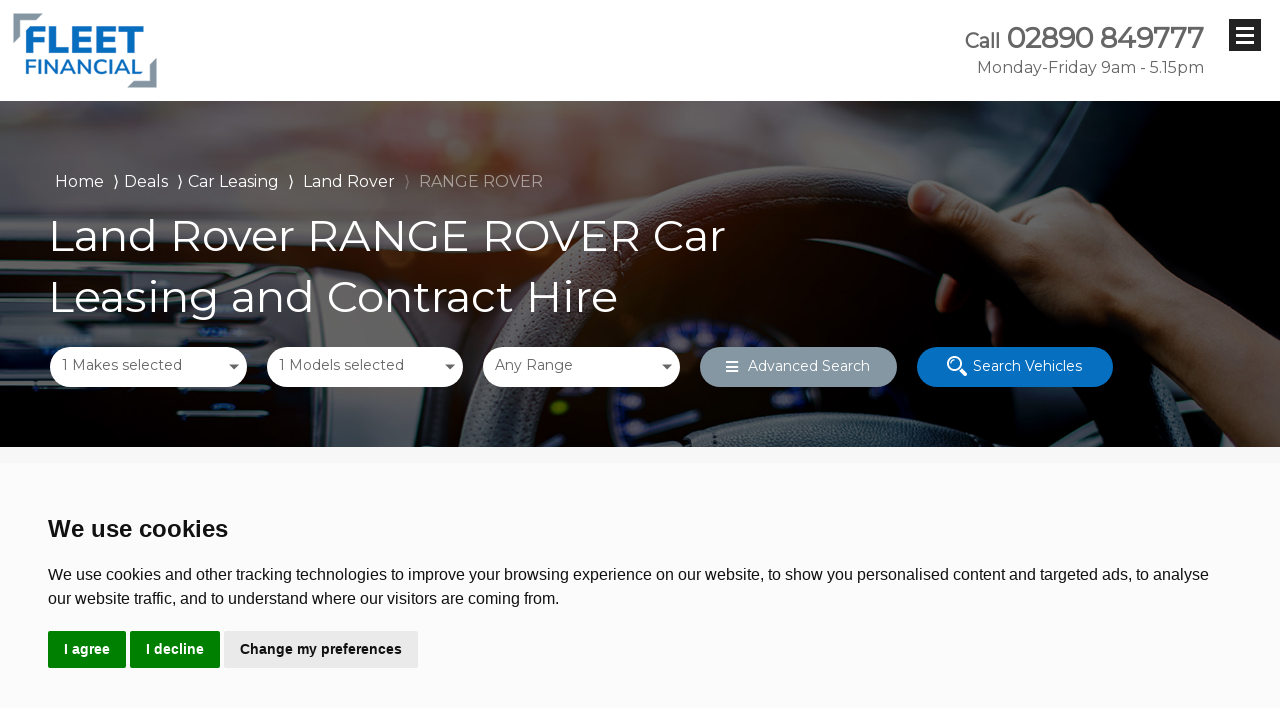

--- FILE ---
content_type: text/html; charset=UTF-8
request_url: https://fleetfinancial.co.uk/deals/car-leasing/land-rover/range-rover
body_size: 30958
content:
<!doctype html>
<html class="no-js" lang="en">
<head>
    <script src="/js/track/gtag_handler.js"></script>
<script type="text/javascript">
    const tagManager = new GoogleTagManager('GTM-WTKB4XKK', true)
</script>

<script type="text/plain" data-cookie-consent="tracking">
    tagManager.giveConsent('tracking')
</script>

<script type="text/plain" data-cookie-consent="targeting">
    tagManager.giveConsent('marketing');
</script>
    <base href="https://fleetfinancial.co.uk/">
    <meta charset="utf-8"/>
    <meta name="viewport" content="width=device-width, initial-scale=1.0"/>
    <meta name="format-detection" content="telephone=no">
                <link rel="manifest" href="/app.webmanifest" />
        <script>
            window.serviceWorkerPath = '/js/pwa/sw.js?_=d544498a';
        </script>
        <script src="/js/pwa/register.js?_=d544498a"></script>          <link rel="shortcut icon" href="/favicon.ico">
      <title>Land rover Range rover | Car leasing | Deals | Leasing | Contract Hire | Salary Sacrifice | Personal Leasing |Fleet Management | Fleet Financial | </title>
      <meta id="meta-description" name="description" content="View our range of Land rover leasing deals. Get your next Land rover lease deal from Fleet Financial Limited."/>
    
    <link rel="stylesheet" href="/css/foundation.css?_=d544498a"/>
    <link rel="stylesheet" href="https://cdnjs.cloudflare.com/ajax/libs/slick-carousel/1.9.0/slick.min.css" />
    <link rel="stylesheet" href="https://cdnjs.cloudflare.com/ajax/libs/slick-carousel/1.9.0/slick-theme.min.css" />

    
    <link rel="preload" href="/css/font/Lato/Lato-Black.ttf" as="font" type="font/ttf"/>
    <link rel="stylesheet" href="/css/font/Lato/Lato-Black.ttf" type="font/ttf"/>
    <link rel="preload" href="/css/font/Lato/Lato-BlackItalic.ttf" as="font" type="font/ttf"/>
    <link rel="stylesheet" href="/css/font/Lato/Lato-BlackItalic.ttf" type="font/ttf"/>
    <link rel="preload" href="/css/font/Lato/Lato-Bold.ttf" as="font" type="font/ttf"/>
    <link rel="stylesheet" href="/css/font/Lato/Lato-Bold.ttf" type="font/ttf"/>
    <link rel="preload" href="/css/font/Lato/Lato-BoldItalic.ttf" as="font" type="font/ttf"/>
    <link rel="stylesheet" href="/css/font/Lato/Lato-BoldItalic.ttf" type="font/ttf"/>
    <link rel="preload" href="/css/font/Lato/Lato-Hairline.ttf" as="font" type="font/ttf"/>
    <link rel="stylesheet" href="/css/font/Lato/Lato-Hairline.ttf" type="font/ttf"/>
    <link rel="preload" href="/css/font/Lato/Lato-HairlineItalic.ttf" as="font" type="font/ttf"/>
    <link rel="stylesheet" href="/css/font/Lato/Lato-HairlineItalic.ttf" type="font/ttf"/>
    <link rel="preload" href="/css/font/Lato/Lato-Italic.ttf" as="font" type="font/ttf"/>
    <link rel="stylesheet" href="/css/font/Lato/Lato-Italic.ttf" type="font/ttf"/>
    <link rel="preload" href="/css/font/Lato/Lato-LightItalic.ttf" as="font" type="font/ttf"/>
    <link rel="stylesheet" href="/css/font/Lato/Lato-LightItalic.ttf" type="font/ttf"/>
    <link rel="preload" href="/css/font/Lato/Lato-Regular.ttf" as="font" type="font/ttf"/>
    <link rel="stylesheet" href="/css/font/Lato/Lato-Regular.ttf" type="font/ttf"/>

            <link rel="preload" as="style" href="/brand/2a/bc/3b2f0fb6-283/css/style.css?_=d544498a"/>
        <link rel="stylesheet" href="/brand/2a/bc/3b2f0fb6-283/css/style.css?_=d544498a"/>
        <link rel="stylesheet" href="/css/stripe.css?_=d544498a"/>
    <link rel="stylesheet" href="/css/landing-page.css?_=d544498a"/>
        <link href="https://fonts.googleapis.com/css?family=Archivo+Black" rel="stylesheet">
    <link href="https://use.fontawesome.com/releases/v5.0.7/css/all.css" rel="stylesheet">

    <link rel="stylesheet" type="text/css"
          href="https://cdn.jsdelivr.net/npm/css-toggle-switch@latest/dist/toggle-switch.css"/>

          <!-- Google Tag Manager -->
      <script>(function(w,d,s,l,i){w[l]=w[l]||[];w[l].push({'gtm.start':
            new Date().getTime(),event:'gtm.js'});var f=d.getElementsByTagName(s)[0],
          j=d.createElement(s),dl=l!='dataLayer'?'&l='+l:'';j.async=true;j.src=
          'https://www.googletagmanager.com/gtm.js?id='+i+dl;f.parentNode.insertBefore(j,f);
        })(window,document,'script','dataLayer','GTM-WTKB4XKK');</script>
      <!-- End Google Tag Manager -->
        <script src="/js/modernizr.js?_=d544498a"></script>
    <script src="/js/idangerous.swiper-2.1.min.js?_=d544498a"></script>
    <script src="https://code.jquery.com/jquery-3.5.1.min.js" integrity="sha256-9/aliU8dGd2tb6OSsuzixeV4y/faTqgFtohetphbbj0=" crossorigin="anonymous"></script>
    <script src="/js/bodyScrollLock.min.js?_=d544498a"></script>
    <script src="/js/scripts.js?_=d544498a"></script>
    <script src="/js/common.js?_=d544498a"></script>
    <script src="/js/ion.rangeSlider.min.js?_=d544498a"></script>
    <script src="/js/jquery.colorbox-min.js?_=d544498a"></script>
    <script src="/js/jquery.simplePagination.js?_=d544498a"></script>

    <script defer src="https://cdnjs.cloudflare.com/ajax/libs/slick-carousel/1.9.0/slick.min.js"></script>
    <script defer src="https://www.google.com/recaptcha/api.js?render=6LeD6NEZAAAAAGR2fbeH-3HAILaYZA7tP-d-MzaI"></script>
    <script
        async
        defer
        src="https://maps.googleapis.com/maps/api/js?key=AIzaSyCXNHnp0RWPx1ip7HN0_ja3Vqzuneq9III"
    ></script>

    
    <script>(function(w,d,s,l,i){w[l]=w[l]||[];w[l].push({'gtm.start':
        new Date().getTime(),event:'gtm.js'});var f=d.getElementsByTagName(s)[0],
        j=d.createElement(s),dl=l!='dataLayer'?'&l='+l:'';j.async=true;j.src=
        'https://www.googletagmanager.com/gtm.js?id='+i+dl;f.parentNode.insertBefore(j,f);
        })(window,document,'script','dataLayer','GTM-WTKB4XKK');</script><!-- End Google Tag Manager --><meta name="google-site-verification" content="c41IHpFmXPX5Uax_Ja3OEkIyYiSHhET0WYrf9PofxoU">
<script type="text/javascript"> _linkedin_partner_id = "1043409"; window._linkedin_data_partner_ids = window._linkedin_data_partner_ids || []; window._linkedin_data_partner_ids.push(_linkedin_partner_id); </script><script type="text/javascript"> (function(l) { if (!l){window.lintrk = function(a,b){window.lintrk.q.push([a,b])}; window.lintrk.q=[]} var s = document.getElementsByTagName("script")[0]; var b = document.createElement("script"); b.type = "text/javascript";b.async = true; b.src = "https://snap.licdn.com/li.lms-analytics/insight.min.js"; s.parentNode.insertBefore(b, s);})(window.lintrk); </script><noscript> <img height="1" width="1" style="display:none;" alt="" src="https://px.ads.linkedin.com/collect/?pid=1043409&amp;fmt=gif">
</noscript>                    <link rel="stylesheet" type="text/css" href="https://cdnjs.cloudflare.com/ajax/libs/select2/4.0.3/css/select2.min.css">
    <script src="https://ajax.googleapis.com/ajax/libs/webfont/1/webfont.js"></script>
    <script src="https://cdnjs.cloudflare.com/ajax/libs/select2/4.0.3/js/select2.full.min.js"></script>
    <script>
        WebFont.load({
            google: {
                families: ['Montserrat']
            }
        });
    </script>
    <style>
      .select2-container--default.select2-container--focus .select2-selection--multiple,
      .select2-container--default.select2-container--focus .select2-selection--single {
        border: none !important;
        background: transparent !important;
        box-sizing: unset !important;
        outline: none !important;
        outline: 0 !important;
        border: 0 !important;
      }

    </style>
     
                              <script>!function(e){var n="https://s.go-mpulse.net/boomerang/";if("False"=="True")e.BOOMR_config=e.BOOMR_config||{},e.BOOMR_config.PageParams=e.BOOMR_config.PageParams||{},e.BOOMR_config.PageParams.pci=!0,n="https://s2.go-mpulse.net/boomerang/";if(window.BOOMR_API_key="JEJS7-H86TU-AULYH-PCFNC-BDVGJ",function(){function e(){if(!o){var e=document.createElement("script");e.id="boomr-scr-as",e.src=window.BOOMR.url,e.async=!0,i.parentNode.appendChild(e),o=!0}}function t(e){o=!0;var n,t,a,r,d=document,O=window;if(window.BOOMR.snippetMethod=e?"if":"i",t=function(e,n){var t=d.createElement("script");t.id=n||"boomr-if-as",t.src=window.BOOMR.url,BOOMR_lstart=(new Date).getTime(),e=e||d.body,e.appendChild(t)},!window.addEventListener&&window.attachEvent&&navigator.userAgent.match(/MSIE [67]\./))return window.BOOMR.snippetMethod="s",void t(i.parentNode,"boomr-async");a=document.createElement("IFRAME"),a.src="about:blank",a.title="",a.role="presentation",a.loading="eager",r=(a.frameElement||a).style,r.width=0,r.height=0,r.border=0,r.display="none",i.parentNode.appendChild(a);try{O=a.contentWindow,d=O.document.open()}catch(_){n=document.domain,a.src="javascript:var d=document.open();d.domain='"+n+"';void(0);",O=a.contentWindow,d=O.document.open()}if(n)d._boomrl=function(){this.domain=n,t()},d.write("<bo"+"dy onload='document._boomrl();'>");else if(O._boomrl=function(){t()},O.addEventListener)O.addEventListener("load",O._boomrl,!1);else if(O.attachEvent)O.attachEvent("onload",O._boomrl);d.close()}function a(e){window.BOOMR_onload=e&&e.timeStamp||(new Date).getTime()}if(!window.BOOMR||!window.BOOMR.version&&!window.BOOMR.snippetExecuted){window.BOOMR=window.BOOMR||{},window.BOOMR.snippetStart=(new Date).getTime(),window.BOOMR.snippetExecuted=!0,window.BOOMR.snippetVersion=12,window.BOOMR.url=n+"JEJS7-H86TU-AULYH-PCFNC-BDVGJ";var i=document.currentScript||document.getElementsByTagName("script")[0],o=!1,r=document.createElement("link");if(r.relList&&"function"==typeof r.relList.supports&&r.relList.supports("preload")&&"as"in r)window.BOOMR.snippetMethod="p",r.href=window.BOOMR.url,r.rel="preload",r.as="script",r.addEventListener("load",e),r.addEventListener("error",function(){t(!0)}),setTimeout(function(){if(!o)t(!0)},3e3),BOOMR_lstart=(new Date).getTime(),i.parentNode.appendChild(r);else t(!1);if(window.addEventListener)window.addEventListener("load",a,!1);else if(window.attachEvent)window.attachEvent("onload",a)}}(),"".length>0)if(e&&"performance"in e&&e.performance&&"function"==typeof e.performance.setResourceTimingBufferSize)e.performance.setResourceTimingBufferSize();!function(){if(BOOMR=e.BOOMR||{},BOOMR.plugins=BOOMR.plugins||{},!BOOMR.plugins.AK){var n=""=="true"?1:0,t="",a="cj3j6zqxibyak2lqropa-f-156e01679-clientnsv4-s.akamaihd.net",i="false"=="true"?2:1,o={"ak.v":"39","ak.cp":"1383207","ak.ai":parseInt("864191",10),"ak.ol":"0","ak.cr":9,"ak.ipv":4,"ak.proto":"h2","ak.rid":"163b0814","ak.r":42170,"ak.a2":n,"ak.m":"","ak.n":"essl","ak.bpcip":"18.118.159.0","ak.cport":58062,"ak.gh":"23.52.43.4","ak.quicv":"","ak.tlsv":"tls1.3","ak.0rtt":"","ak.0rtt.ed":"","ak.csrc":"-","ak.acc":"","ak.t":"1768983454","ak.ak":"hOBiQwZUYzCg5VSAfCLimQ==DGQ2bF18vYInGcsTQjLiQmWCWX5QOYF64FV/KxR2Bw81Lqw5QLcLkKq911qMMUd5v+Ni5IOLsyVEiZxk3MI/d6dA/KtRAtg5ohCf6H1Tk/D6oUtTjir5lTXMvgwfcBjjt75LCQDFbKKLWLVKfbYM65nI10QdbEvCytUxuSODK3i5k9yE5XL2JfBxOid2iTARAAF9wAb7cLzN0C9csBGDO6+whSnz2hqXBSFQjLcGcEcOM3opsvBOSkMYKrztE9MAsw9o/b6SGL+AaeSVZXLPqJHCMCIuHwgTFrpUn2onE829Rkd0sXd5GM9H3KPRMzVDieVpLUv+KlPUc3dtrdMjpNhvp8D/8RjNwGqqjfdbh9scY3l6AoJTO3tjPAEmPbMR1nnN8ALOZ8Fb9TU16ZuKRMGuJyCVHaJzQ1UFU6uMUDA=","ak.pv":"27","ak.dpoabenc":"","ak.tf":i};if(""!==t)o["ak.ruds"]=t;var r={i:!1,av:function(n){var t="http.initiator";if(n&&(!n[t]||"spa_hard"===n[t]))o["ak.feo"]=void 0!==e.aFeoApplied?1:0,BOOMR.addVar(o)},rv:function(){var e=["ak.bpcip","ak.cport","ak.cr","ak.csrc","ak.gh","ak.ipv","ak.m","ak.n","ak.ol","ak.proto","ak.quicv","ak.tlsv","ak.0rtt","ak.0rtt.ed","ak.r","ak.acc","ak.t","ak.tf"];BOOMR.removeVar(e)}};BOOMR.plugins.AK={akVars:o,akDNSPreFetchDomain:a,init:function(){if(!r.i){var e=BOOMR.subscribe;e("before_beacon",r.av,null,null),e("onbeacon",r.rv,null,null),r.i=!0}return this},is_complete:function(){return!0}}}}()}(window);</script></head>
     <body class=" defaultCustomMenu

">
<script
    type="text/javascript"
    src="https://www.termsfeed.com/public/cookie-consent/4.1.0/cookie-consent.js"
    charset="UTF-8"
></script>

<script src="/js/cc/cookie-consent.js"></script>
<script type="text/javascript" charset="UTF-8">
document.addEventListener('DOMContentLoaded', function() {
    const privacyPolicyLink = '/privacy-policy';
    const websiteName = 'Fleet Financial Limited';

    const theme = 'light';

    initCookieConsent({privacyPolicyLink, websiteName, theme});
    // Wait for the callstack to be empty before adding the event listener to dynamically created elements
    setTimeout(() => {
        document.querySelector('.cc-nb-changep')?.addEventListener('click', () => {
            const anchor = document.querySelector('.cc-cp-foot-byline > a');
            if (!anchor) {
                return;
            }

            const {href} = anchor;
            anchor.href = new URL(href).origin;
        });
    }, 1)
});
</script>
<div class="pwa__panel-install hidden">
    <div class="pwa__panel__container__top">
        <span class="pwa__panel__container__top__close-btn">&#10006;</span>
    </div>
    <div class="pwa__panel__container">
        <div class="col-4">
            <picture><source srcset="/webmanifest/7?_=d544498a" type="image/webp"><img loading="lazy" src="/webmanifest/7?_=d544498a" class="pwa__panel__container__image" width="auto" height="auto" alt="PWA Icon of Fleet Financial Limited"></picture>
        </div>
        <div class="col-8"><p class="pwa__panel__container__app-name"> Fleet Financial Limited </p></div>
    </div>
    <div class="pwa__panel__container__bottom">
        <button class="pwa__panel__container__bottom__install-button btn-blue">
            Add to home screen
        </button>
    </div>
</div>
<script src="/js/pwa/install-prompt.js"></script>

  <!-- Google Tag Manager (noscript) -->
  <noscript><iframe src="https://www.googletagmanager.com/ns.html?id=GTM-WTKB4XKK"
                    height="0" width="0" style="display:none;visibility:hidden"></iframe></noscript>
  <!-- End Google Tag Manager (noscript) -->


<div class="row">
	<div class="columns medium-12">


	</div>
</div>

<script>
jQuery(function ($) {
    $(function() {
        const $headerHeight = $('.mainnav').height();
        $('body').css({'padding-top' : $headerHeight});
    });
    $('.login, .openlogin').on('click', function (e) {
        e.stopPropagation();
        e.preventDefault();

        $('body').toggleClass('loginopen')
            .removeClass('menuopen');
    });

    $('.loginoverlay').on('click', function (e) {
        if ($(e.target).is('.loginoverlay')) {
            e.preventDefault();

            $('body').removeClass('loginopen');
        }

    });

    $('.search button').on('click', function (e) {
        e.preventDefault();

        var form = $('header form');
        var type = form.find('[name=type]:checked').val();
        var make = form.find('[name=man]').val();
        var model = form.find('[name=mod]').val();
        var action;

        if (make && model) {
            action = '/deals/__type-leasing/__make/__model'
                .replace('__type', type)
                .replace('__make', make)
                .replace('__model', model);
        } else if (make) {
            action = '/deals/__type-leasing/__make'
                .replace('__type', type)
                .replace('__make', make);
        } else {
            action = '/deals/__type-leasing'
                .replace('__type', type);
        }

        $('.search form').attr('action', action).submit();
    });


    $('.search .toggle').on('click', function (e) {
        e.preventDefault();

        $('body').toggleClass('searchopen');
    });

    $('.search [name="man"]').on('change', function () {
        var node = $('.search [name=mod]');

        node.parent().addClass('loading');
        $.post('/includes/actions.php', {
            action: 'populatemodels',
            man:    $('#manuf option:selected').val(),
            type:   $('.search [name="type"]:checked').val()
        }, function (data) {
            node.html(data).parent().removeClass('loading');
        });
    });

        $('#pricerange').ionRangeSlider({
        min:         0,
        max:         9999,
        from:        0,
        to:          9999,
        type:        'double',
        step:        10,
        prefix:      ' £',
        hasGrid:     false,
        hideMinMax:  true,
        force_edges: true
    });

    $('.loginform').on('submit', function (e) {
        e.preventDefault();

        var self = $(this);
        var action = this.getAttribute('action');
        grecaptcha.execute('6LeD6NEZAAAAAGR2fbeH-3HAILaYZA7tP-d-MzaI', { action: 'login' }).then(function (token) {
            self.get(0).querySelector('[name="recaptcha_token"]').value = token;

            $.post(action, self.serialize(), function (data) {
                if (self.data('success-callback')) {
                    self.data('success-callback').call();

                    return;
                }

                                    if (window.location.pathname.indexOf('/deals/') === 0 && 0) {
                    window.location.reload(true);

                    return;
                }

                window.location = '/deal-status';
            }).fail(function () {
                self.find('.alert').show().removeClass('hide');
            });
        });
    });



    $('.search [name="type"]').on('change', function () {
        var v = $('.search [name="type"]:checked').val();

        $('.search [name="man"] option').each(function () {
            if ($(this).parent().is('span')) {
                $(this).unwrap();
            }
        });

        if (v === 'car') {
            $('.search [name="man"] option[data-lcv]').wrap('<span></span>');
            $('.search [name="man"] option[data-car]:first-child').prop('selected', true);
        } else if (v === 'van') {
            $('.search [name="man"] option[data-car]').wrap('<span></span>');
            $('.search [name="man"] option[data-lcv]:first-child').prop('selected', true);
        }
    }).trigger('change');

    $('.mobilemenu').on('click', function (e) {
        e.preventDefault();

        $('body').toggleClass('mobilemenuopen');
    });

    $('.mobilesearch').on('click', function (e) {
        e.preventDefault();

        $('body').toggleClass('mobilesearchopen');
    });


    $('.searchoverlay').on('click', function (e) {
        if ($(e.target).is('.searchoverlay')) {
            e.preventDefault();

            $('body').removeClass('mobilesearchopen');
        }

    });

    $('.more-links').mouseleave(function () {
        $(this).removeClass('opened');
    }).mouseleave();
});

$(document).ready(function () {
    if ($(window).width() < 1011) {

        setTimeout(function() { $(".tooltipDeals").attr("flow", "right");}, 1000);

     }

    $('.searchbuttonpop').click(function(e) {
        $(".image-make-var, .content,.floatingPriceBox, .vehicleoptions dd").addClass("z-index-1");
        $('#homesearchModal').css('display','block');
        $('.landingcolumns iframe').addClass('displayNone');
    });

  $(".close-call, .modalClose").click(function () {
    $('.sectionFlyoutNone').removeClass('displayNone');
    $(".mainnav, .image-make-var, .content, .floatingPriceBox, .vehicleoptions dd").removeClass(['z-index-1', 'z-index-2']);
    $("#wrap").hide({ width: "toggle" }, 700);
    $('.landingcolumns iframe').removeClass('displayNone');
  });

  $(".open-call").on("click", function (e) {
      const zIndexClass = e.currentTarget.classList.contains('search-btn-flyout') ? 'z-index-2' : 'z-index-1';
     $(".image-make-var, .content, .floatingPriceBox, .vehicleoptions dd").addClass(zIndexClass);
     $('.landingcolumns iframe').addClass('displayNone');
  });

//  $(document).on('click','.search-box-wrapper',function(){
    setTimeout(function() {
    $('.select2-search__field').each(function () {
        var placeholder = $(this).attr('placeholder');
        // alert(placeholder);
        $(this).parent().html(placeholder);
        $('.select2-search.select2-search--inline').css('float','none');
        $(this).remove();
    });
   }, 10);
//  });

  $(function() {
	var Accordion = function(el, multiple) {
		this.el = el || {};
		this.multiple = multiple || false;
		// Variables privadas
		var links = this.el.find('.link');
		// Evento
		links.on('click', {el: this.el, multiple: this.multiple}, this.dropdown)
	}
	Accordion.prototype.dropdown = function(e) {
		var $el = e.data.el;
			$this = $(this),
			$next = $this.next();
            $next.slideToggle();
            $this.parent().toggleClass('open');
		if (!e.data.multiple) {
			$el.find('.submenu').not($next).slideUp().parent().removeClass('open');
		};
	}

	var accordion = new Accordion($('.accordion'), false);
});

$(document).on('click','.accordion li',function(){
    $(".link i").addClass("fa-plus-square");
    $(".open .link i").removeClass("fa-plus-square");
    $(".open .link i").addClass("fa-minus-square");
});


setTimeout(function(){
$('ul.select2-selection__rendered li').on('click', function(event) {
  event.preventDefault();
});
}, 30);


if (Modernizr.touch) {
setInterval(function(){
    $('.select2-selection__rendered .select2-search input').attr("readonly", "readonly");
     }, 30);
}

$(document).on('click','.select2-selection__rendered .select2-search input',function(){
    $(this).css({'background-color':'transparent'});
});

$(document).on('click','.select2-selection__rendered',function(){
   $('.select2-selection__rendered .select2-search input').css({'background-color':'transparent'});
});
});

function updateSelectItems(uldiv, count, name) {

    var string = name ? name : "Item"
    if(count == 0) {
    string = name == 'Model Range' ? 'Trim' : string;
    uldiv.html('<li style="color: rgba(0, 0, 0, 0.4);">Any ' + string + '</li>');
    } else {
    uldiv.html("<li>" + count + " " + string + "s selected</li>");
    }

    return true;
}
function updateSelectItemData(countBody, selectTypeText,selectDiv){
    if (countBody==0) {
        var li_msg = "</li style='color: rgba(0, 0, 0, 0.4);'>Any "+selectTypeText+"</li>";
    }else{
        var li_msg = "</li>"+countBody +" "+selectTypeText+" selected</li>";
    }

    $(selectDiv).html("<ul class='custom-select-2'>"+li_msg+"</ul>");

    return true;
}

</script>
<div class="page-content-full">
    
  <div class="mainnav">
    <div class="top">
        <div class="main-header">
        <div class="main-header-inner-wrapper" >
            
                <a class="logo" href="https://fleetfinancial.co.uk/">
                    <picture><source srcset="/brand/2a/bc/3b2f0fb6-283/img/FleetFinancial-Col resize smaller.png?_=d544498a" type="image/webp"><img loading="lazy" src="/brand/2a/bc/3b2f0fb6-283/img/FleetFinancial-Col resize smaller.png?_=d544498a" width="auto" height="auto" alt="logo-img"></picture>                </a>
                        
                <div class="usermenu-wrapper">
                                          <ul class="usermenu">
                          

                                        <li>
                        <a
                            class="highlightlink"
                            style=""
                            data-color=""
                            data-backgroud=""
                            data-color-hover=""
                            data-backgroud-hover=""
                            data-highlight=""
                            href="/lp/why-contract-hire"                         >
                            Business Leasing                        </a>
                    </li>
                                
                                            <li>
                        <a
                            class="highlightlink"
                            style=""
                            data-color=""
                            data-backgroud=""
                            data-color-hover=""
                            data-backgroud-hover=""
                            data-highlight=""
                            href="https://fleetfinancial.co.uk/lp/salary-sacrifice"                         >
                            Salary Sacrifice                        </a>
                    </li>
                                
                                            <li>
                        <a
                            class="highlightlink"
                            style=""
                            data-color=""
                            data-backgroud=""
                            data-color-hover=""
                            data-backgroud-hover=""
                            data-highlight=""
                            href="https://fleetfinancial.co.uk/lp/personal-contract-hire"                         >
                            Personal Contract Hire                        </a>
                    </li>
                                
                                            <li>
                        <a
                            class="highlightlink"
                            style=""
                            data-color=""
                            data-backgroud=""
                            data-color-hover=""
                            data-backgroud-hover=""
                            data-highlight=""
                            href="https://fleetfinancial.co.uk/lp/fleet-management"                         >
                            Fleet Management                        </a>
                    </li>
                                
                                            <li>
                        <a
                            class="highlightlink"
                            style=""
                            data-color=""
                            data-backgroud=""
                            data-color-hover=""
                            data-backgroud-hover=""
                            data-highlight=""
                            href="https://fleetfinancial.co.uk/lp/driver-assistance-area"                         >
                            Drivers Assistance Area                        </a>
                    </li>
                                
                                            <li class="more-links">
                        <a
                            class="menu-item more-menu-item highlightlink"
                            style=""
                            data-color=""
                            data-backgroud=""
                            data-color-hover=""
                            data-backgroud-hover=""
                            data-highlight=""
                        >
                            About Us<i class="fas fa-angle-down"></i>
                        </a>
                        <ul class="sub-dropdown-menu">
                                                            <li><a href="/lp/about-us" >About Us</a></li>
                                                            <li><a href="/lp/our-team" >Our Team</a></li>
                                                    </ul>
                    </li>
                                
        
    

                      </ul>
                                    </div>
                            
        </div>
        <div class="topcontact">
            <a
              href="tel:02890849777" class="phone-email">
                                    <span>Call</span>
                                          02890 849777                                                                        <br>
                                                    <div class="open">Monday-Friday 9am - 5.15pm</div>
                            </a>
                                        <div class="phone-icon">
                                    <a
                      href="tel:02890849777"
                    >
                                              <i class="fa fa-phone icon-size"></i>
                                          </a>
                                                </div>
                    </div>
    </div>
    
    <a href="#" class="mobilemenu">
        <span></span>
        <span></span>
        <span></span>
    </a>


</div>
<div class="loginoverlay">
    <form action="/check" class="loginform popup-up" data-abide="ajax" method="post" novalidate="novalidate" autocomplete="off">
        <div class="login-form-header">
            Your Account
        </div>
        <div class="login-form-content">
            <input type="text" placeholder="Email" name="u" required="">
            <input type="password" placeholder="Password" name="p" required="">
            <input type="hidden" name="action" value="login">
            <input type="hidden" name="recaptcha_token" class="recaptcha_token">
            <button class="login-button">Login</button>

            <div data-alert="" class="alert-box alert hide">
                Login details incorrect, please try again.
            </div>

            <div class="text-center">
                                            </div>
        </div>
    </form>
</div>
<script type="text/javascript">
jQuery(function ($) {
    var body = $('body');
    body.on('click', '.mobilemenu', function (e) {
        body.toggleClass('menuopen');
        e.stopPropagation();
    }).on('click', '.usermenu', function (e) {
        $('.wrapper-dropdown').removeClass('active');
        e.stopPropagation();
    }).on('click', '.more-menu-item', function (e) {
        $(this).closest('.more-links').toggleClass('opened');
    });
    if (!isMobile) {
        $('.more-links').on('mouseenter', function (e) {
            $(this).addClass('opened');
        })
    }

    $(document).on('click', function () {
        body.removeClass('menuopen');
        body.find('.more-links').removeClass('opened');
    });

    $('.browseDropdownTrigger').on('click', function(e) {
        e.preventDefault();
        if ($(this).hasClass('focus')) {
            $(this).removeClass('focus');
        } else {
            $('.browseDropdownTrigger').removeClass('focus');
            $(this).addClass('focus');
        }
    });

    if ($(".main-header").find(".trustpilot-widget").length > 0) {
        $(".main-header").addClass("trustpilot");
    }
    $(".browseDropdown").each(function() {
    var bdPosition = $(this).position();
    if ( (bdPosition.left + ($(this).width() / 2)) > ($(window).width() / 2) ) {
        $(this).addClass('right');
    }
});


});

if ($(window).width() > 1299) {
  if ('' && '') {
    $('.main-header').css('z-index', '0');
  }
  $('.minorHeader').css('z-index', '10');
  if ('') {
      $('.topcontact').css('display', 'none');
  }
} else if ('') {
  $('.logo').css('margin-left', '8px');
}

$('.highlightlink').on('mouseover', function () {
    var shouldHighlight = $(this).attr('data-highlight');

    if (shouldHighlight) {
        var colorHover = $(this).attr('data-backgroud-hover');
        var textHover = $(this).attr('data-color-hover');
        $(this).css({'background-color': colorHover, 'color': textHover})
    }
}).on('mouseout', function () {
    var shouldHighlight = $(this).attr('data-highlight');

    if (shouldHighlight) {
        var color = $(this).attr('data-backgroud');
        var text = $(this).attr('data-color');
        $(this).css({'background-color': color, 'color': text})
    }
});

</script>


  </div>
    <div class="popular model other-listing">
        
                    <div class="makePageOverlay">
            <div class="heroSection">

                <div class="bgImage" style="background-image: url('/brand/2a/bc/3b2f0fb6-283/img/Banner38.jpg');">
                <div class="bgOverlay bgHeaderOpacity" style="background-color: #000;"></div>
                    <div class="contentContainer">
                        <div class="content" style="color: #fff">
                            <div class="breadcrumbWrapper bannerbreadcrumb" id="top">
    <ul class="breadcrum">
        <li class="home"><a href="https://fleetfinancial.co.uk/"> Home </a></li>
                      <li><a href="https://fleetfinancial.co.uk/deals/car-leasing"><span class="slashMake"> &rang; </span>Deals</a></li>
                    <li><a href="https://fleetfinancial.co.uk/deals/car-leasing"><span class="slashMake"> &rang; </span>Car Leasing </a></li>
                    <li>
                <a href="https://fleetfinancial.co.uk/deals/car-leasing/land-rover">
                    <span class="slashMake"> &rang; </span>
                    Land Rover                 </a>
            </li>
                    
            <li>
                                <span><span class="slashMake"> &rang; </span> RANGE ROVER</span>
                            </li>
            </ul>
</div>
                                     <h1>
                                        Land Rover RANGE ROVER Car Leasing and Contract Hire                                    </h1>
                                    <div class="hidereplace">
                                        <p>
                                                                                </p>
                                    </div>
                                                            </div>
                    <div class="search-box-wrapper inner-serach-items ">
    <div class="search-box-toggle searchbuttonflyout">
        <span class="search-button"> Search / Filter </span>
    </div>
    
    <div class="search-box-inner-wrapper">
        <div class="search--filters innerSearchFilterModel">
            <form action="" class="refinesearch " id="style4search" autocomplete="off">

                <div class="row">
                                        <input type="hidden" value="car" name="type"/>
                    <div class="hsnFormRow" id="make2">
                        <div class="hsnFormGroup columns medium-2">
                        <select class="make hsnFormControl hsnSelect1 select-2cls" size="1"  name="man" id="make" multiple="" data-label="Make">
    <option value="" data-placeholder="true">Any Make</option>
                <option value="alfa-romeo">Alfa Romeo</option>
                        <option value="audi">Audi</option>
                        <option value="bmw">BMW</option>
                        <option value="byd">Byd</option>
                        <option value="citroen">Citroen</option>
                        <option value="cupra">Cupra</option>
                        <option value="dacia">Dacia</option>
                        <option value="fiat">Fiat</option>
                        <option value="ford">Ford</option>
                        <option value="honda">Honda</option>
                        <option value="hyundai">Hyundai</option>
                        <option value="kia">Kia</option>
                        <option value="land-rover"selected>Land Rover</option>
                        <option value="lexus">Lexus</option>
                        <option value="maserati">Maserati</option>
                        <option value="mazda">Mazda</option>
                        <option value="mercedes-benz">Mercedes-benz</option>
                        <option value="mg-motor-uk">Mg Motor Uk</option>
                        <option value="nissan">Nissan</option>
                        <option value="peugeot">Peugeot</option>
                        <option value="polestar">Polestar</option>
                        <option value="porsche">Porsche</option>
                        <option value="renault">Renault</option>
                        <option value="seat">Seat</option>
                        <option value="skoda">Skoda</option>
                        <option value="suzuki">Suzuki</option>
                        <option value="tesla">Tesla</option>
                        <option value="toyota">Toyota</option>
                        <option value="vauxhall">Vauxhall</option>
                        <option value="volkswagen">Volkswagen</option>
                        <option value="volvo">Volvo</option>
            </select>
<input type="hidden" value="" class="make makes-hidden">
                        </div>
                    </div>
                    <div class="columns medium-2" id="model2">
                        <select class="hsnFormControl hsnSelect2 mod select-2cls" size="1" multiple="multiple" name="mod" id="model" data-label="Model">
    <option value="" data-placeholder="true">Any Model</option>
</select>
<input type="hidden" value="" class="model1 models-hidden">

                    </div>
                    <div class="columns medium-2" id="modelrange2">
                        <select class="hsnFormControl hsnSelect6a select-2cls  modrange-cls" size="1"  id="modrange" multiple="" data-label="Model Range">
        <option value="">Any Range</option>
</select>
<input type="hidden" name="modrange" value="" class="modrange modrange-hidden">
                    </div>
                    <div  style="display:none;" class="columns medium-1" id="bodytype2">
                            <select class="hsnFormControl hsnSelect4 select-2cls bodytype-cls" size="1"  id="bodytype" multiple="" data-label="Body Type">
                            <option value="" data-placeholder="true">Any Body Type</option>
                            <option value="4x4" >4x4/SUV</option>
                            <option value="City-Car" >City-Car</option>
                            <option value="Coupe" >Coupe</option>
                            <option value="Estate" >Estate</option>
                            <option value="Hatchback" >Hatchback</option>
                            <option value="MPV" >MPV</option>
                            <option value="Saloon" >Saloon</option>
                            <option value="Sports" >Sports</option>
                          </select>

                          <input type="hidden" name="bodytype" value="" class="bodytype bodytype-hidden">                    </div>
                                       
                                            <input type="hidden" name="pricerange" value="" class="pricerange1">
<input type="hidden" name="fueltype" value="" class="fueltype fueltype-flyout">
<input type="hidden" name="transmission" value="" class="transmission transmission-flyout">
<input type="hidden" name="doors" value="" class="doors doors-flyout">
<input type="hidden" name="emissions" value="" class="co2">


<input type="hidden" name="mileage" value="" class="mileage"  id="mileage">
<input type="hidden" name="profile" value="" class="doors profile-flyout" id="profile">
<input type="hidden" name="term" value="" class="term" id="term">
<input type="hidden" name="order" value="" class="order">


<input type="hidden" id="flyoutmake" name="flyoutmake" value="land-rover" class="flyoutmake">
<input type="hidden" id="flyoutmodel" name="flyoutmodel" value="range-rover" class="flyoutmodel">
    <input type="hidden" name="modrange" value="" class="modrange modrange-flyout">
<input type="hidden" name="leasetype" value="" class="leasetype leasetype-flyout">
<input type="hidden"  name="bodytype" value="" class="bodytype bodytype-flyout">

            <div class="columns medium-2">
                <button type="button" class="open-call search-button search-btn-flyout expand orange fly"><i class="fa fa-bars" aria-hidden="true"></i> Advanced Search</button>
            </div>
                                
                    <div class="columns medium-2" id="search-button-div">
                        <button type="button" id="search-flyout-modal-popup" class="search-button expand orange searchSearchButton">
                            <svg version="1.1" id="Capa_1" xmlns="http://www.w3.org/2000/svg" xmlns:xlink="http://www.w3.org/1999/xlink" x="0px" y="0px" width="20px" height="20px" viewBox="0 0 485.213 485.213" style="enable-background:new 0 0 485.213 485.213;" xml:space="preserve">
                                <g>
                                    <path d="M471.882,407.567L360.567,296.243c-16.586,25.795-38.536,47.734-64.331,64.321l111.324,111.324
                                        c17.772,17.768,46.587,17.768,64.321,0C489.654,454.149,489.654,425.334,471.882,407.567z"/>
                                    <path d="M363.909,181.955C363.909,81.473,282.44,0,181.956,0C81.474,0,0.001,81.473,0.001,181.955s81.473,181.951,181.955,181.951
                                        C282.44,363.906,363.909,282.437,363.909,181.955z M181.956,318.416c-75.252,0-136.465-61.208-136.465-136.46
                                        c0-75.252,61.213-136.465,136.465-136.465c75.25,0,136.468,61.213,136.468,136.465
                                        C318.424,257.208,257.206,318.416,181.956,318.416z"/>
                                    <path d="M75.817,181.955h30.322c0-41.803,34.014-75.814,75.816-75.814V75.816C123.438,75.816,75.817,123.437,75.817,181.955z"/>
                                </g>
                            </svg>
                            Search Vehicles                        </button>
                    </div>
                </div>
                                 <input type="hidden" class="dealtype_hot_deals_hidden" name="dealtype_hot_deals" value="">
            </form>
            
<div id="wrap">
    <div class="content-side">
        <h4>Search
            <span id="resetflyoutbtn" class="reset-button-flyout">Reset Filters <button><i class="fas fa-undo"></i></button></span>
            <button class="close-call">&#x2716;</button>
        
        </h4>

        <form action="" class="flyPopup" autocomplete="off">
            
            <input type="hidden" name="dealtype_hot_deals" value="">
            <div class="row">
                <div class="onlyFormDiv">
                    <ul id="accordion" class="accordion">
                        <li class="mainList">
                            <div class="link">Any Make
                                <span
                                    class="expandable-modal-facet__selected-count"
                                    id="flyoutmake-count" >1</span>
                                <i class="fa fa-plus-square"></i>
                            </div>
                            <ul class="submenu" id="flyoutmake-submenuContent">
                                
            <li>
                <a>  
                    <div class="form-group">
                        <input type="checkbox" class="flyoutmake" name="flyout-make" id="flyoutmake-alfa-romeo" value="alfa-romeo" >
                        <label for="flyoutmake-alfa-romeo">Alfa Romeo</label>
                    </div>
                </a>
            </li>
            
            <li>
                <a>  
                    <div class="form-group">
                        <input type="checkbox" class="flyoutmake" name="flyout-make" id="flyoutmake-audi" value="audi" >
                        <label for="flyoutmake-audi">Audi</label>
                    </div>
                </a>
            </li>
            
            <li>
                <a>  
                    <div class="form-group">
                        <input type="checkbox" class="flyoutmake" name="flyout-make" id="flyoutmake-bmw" value="bmw" >
                        <label for="flyoutmake-bmw">BMW</label>
                    </div>
                </a>
            </li>
            
            <li>
                <a>  
                    <div class="form-group">
                        <input type="checkbox" class="flyoutmake" name="flyout-make" id="flyoutmake-byd" value="byd" >
                        <label for="flyoutmake-byd">Byd</label>
                    </div>
                </a>
            </li>
            
            <li>
                <a>  
                    <div class="form-group">
                        <input type="checkbox" class="flyoutmake" name="flyout-make" id="flyoutmake-citroen" value="citroen" >
                        <label for="flyoutmake-citroen">Citroen</label>
                    </div>
                </a>
            </li>
            
            <li>
                <a>  
                    <div class="form-group">
                        <input type="checkbox" class="flyoutmake" name="flyout-make" id="flyoutmake-cupra" value="cupra" >
                        <label for="flyoutmake-cupra">Cupra</label>
                    </div>
                </a>
            </li>
            
            <li>
                <a>  
                    <div class="form-group">
                        <input type="checkbox" class="flyoutmake" name="flyout-make" id="flyoutmake-dacia" value="dacia" >
                        <label for="flyoutmake-dacia">Dacia</label>
                    </div>
                </a>
            </li>
            
            <li>
                <a>  
                    <div class="form-group">
                        <input type="checkbox" class="flyoutmake" name="flyout-make" id="flyoutmake-fiat" value="fiat" >
                        <label for="flyoutmake-fiat">Fiat</label>
                    </div>
                </a>
            </li>
            
            <li>
                <a>  
                    <div class="form-group">
                        <input type="checkbox" class="flyoutmake" name="flyout-make" id="flyoutmake-ford" value="ford" >
                        <label for="flyoutmake-ford">Ford</label>
                    </div>
                </a>
            </li>
            
            <li>
                <a>  
                    <div class="form-group">
                        <input type="checkbox" class="flyoutmake" name="flyout-make" id="flyoutmake-honda" value="honda" >
                        <label for="flyoutmake-honda">Honda</label>
                    </div>
                </a>
            </li>
            
            <li>
                <a>  
                    <div class="form-group">
                        <input type="checkbox" class="flyoutmake" name="flyout-make" id="flyoutmake-hyundai" value="hyundai" >
                        <label for="flyoutmake-hyundai">Hyundai</label>
                    </div>
                </a>
            </li>
            
            <li>
                <a>  
                    <div class="form-group">
                        <input type="checkbox" class="flyoutmake" name="flyout-make" id="flyoutmake-kia" value="kia" >
                        <label for="flyoutmake-kia">Kia</label>
                    </div>
                </a>
            </li>
            
            <li>
                <a>  
                    <div class="form-group">
                        <input type="checkbox" class="flyoutmake" name="flyout-make" id="flyoutmake-land-rover" value="land-rover" checked>
                        <label for="flyoutmake-land-rover">Land Rover</label>
                    </div>
                </a>
            </li>
            
            <li>
                <a>  
                    <div class="form-group">
                        <input type="checkbox" class="flyoutmake" name="flyout-make" id="flyoutmake-lexus" value="lexus" >
                        <label for="flyoutmake-lexus">Lexus</label>
                    </div>
                </a>
            </li>
            
            <li>
                <a>  
                    <div class="form-group">
                        <input type="checkbox" class="flyoutmake" name="flyout-make" id="flyoutmake-maserati" value="maserati" >
                        <label for="flyoutmake-maserati">Maserati</label>
                    </div>
                </a>
            </li>
            
            <li>
                <a>  
                    <div class="form-group">
                        <input type="checkbox" class="flyoutmake" name="flyout-make" id="flyoutmake-mazda" value="mazda" >
                        <label for="flyoutmake-mazda">Mazda</label>
                    </div>
                </a>
            </li>
            
            <li>
                <a>  
                    <div class="form-group">
                        <input type="checkbox" class="flyoutmake" name="flyout-make" id="flyoutmake-mercedes-benz" value="mercedes-benz" >
                        <label for="flyoutmake-mercedes-benz">Mercedes-benz</label>
                    </div>
                </a>
            </li>
            
            <li>
                <a>  
                    <div class="form-group">
                        <input type="checkbox" class="flyoutmake" name="flyout-make" id="flyoutmake-mg-motor-uk" value="mg-motor-uk" >
                        <label for="flyoutmake-mg-motor-uk">Mg Motor Uk</label>
                    </div>
                </a>
            </li>
            
            <li>
                <a>  
                    <div class="form-group">
                        <input type="checkbox" class="flyoutmake" name="flyout-make" id="flyoutmake-nissan" value="nissan" >
                        <label for="flyoutmake-nissan">Nissan</label>
                    </div>
                </a>
            </li>
            
            <li>
                <a>  
                    <div class="form-group">
                        <input type="checkbox" class="flyoutmake" name="flyout-make" id="flyoutmake-peugeot" value="peugeot" >
                        <label for="flyoutmake-peugeot">Peugeot</label>
                    </div>
                </a>
            </li>
            
            <li>
                <a>  
                    <div class="form-group">
                        <input type="checkbox" class="flyoutmake" name="flyout-make" id="flyoutmake-polestar" value="polestar" >
                        <label for="flyoutmake-polestar">Polestar</label>
                    </div>
                </a>
            </li>
            
            <li>
                <a>  
                    <div class="form-group">
                        <input type="checkbox" class="flyoutmake" name="flyout-make" id="flyoutmake-porsche" value="porsche" >
                        <label for="flyoutmake-porsche">Porsche</label>
                    </div>
                </a>
            </li>
            
            <li>
                <a>  
                    <div class="form-group">
                        <input type="checkbox" class="flyoutmake" name="flyout-make" id="flyoutmake-renault" value="renault" >
                        <label for="flyoutmake-renault">Renault</label>
                    </div>
                </a>
            </li>
            
            <li>
                <a>  
                    <div class="form-group">
                        <input type="checkbox" class="flyoutmake" name="flyout-make" id="flyoutmake-seat" value="seat" >
                        <label for="flyoutmake-seat">Seat</label>
                    </div>
                </a>
            </li>
            
            <li>
                <a>  
                    <div class="form-group">
                        <input type="checkbox" class="flyoutmake" name="flyout-make" id="flyoutmake-skoda" value="skoda" >
                        <label for="flyoutmake-skoda">Skoda</label>
                    </div>
                </a>
            </li>
            
            <li>
                <a>  
                    <div class="form-group">
                        <input type="checkbox" class="flyoutmake" name="flyout-make" id="flyoutmake-suzuki" value="suzuki" >
                        <label for="flyoutmake-suzuki">Suzuki</label>
                    </div>
                </a>
            </li>
            
            <li>
                <a>  
                    <div class="form-group">
                        <input type="checkbox" class="flyoutmake" name="flyout-make" id="flyoutmake-tesla" value="tesla" >
                        <label for="flyoutmake-tesla">Tesla</label>
                    </div>
                </a>
            </li>
            
            <li>
                <a>  
                    <div class="form-group">
                        <input type="checkbox" class="flyoutmake" name="flyout-make" id="flyoutmake-toyota" value="toyota" >
                        <label for="flyoutmake-toyota">Toyota</label>
                    </div>
                </a>
            </li>
            
            <li>
                <a>  
                    <div class="form-group">
                        <input type="checkbox" class="flyoutmake" name="flyout-make" id="flyoutmake-vauxhall" value="vauxhall" >
                        <label for="flyoutmake-vauxhall">Vauxhall</label>
                    </div>
                </a>
            </li>
            
            <li>
                <a>  
                    <div class="form-group">
                        <input type="checkbox" class="flyoutmake" name="flyout-make" id="flyoutmake-volkswagen" value="volkswagen" >
                        <label for="flyoutmake-volkswagen">Volkswagen</label>
                    </div>
                </a>
            </li>
            
            <li>
                <a>  
                    <div class="form-group">
                        <input type="checkbox" class="flyoutmake" name="flyout-make" id="flyoutmake-volvo" value="volvo" >
                        <label for="flyoutmake-volvo">Volvo</label>
                    </div>
                </a>
            </li>
                                        </ul>
                        <li>
                        <li class="mainList">
                            <div class="link">Any Model
                                <span
                                    class="expandable-modal-facet__selected-count"
                                    id="flyoutmodel-count" >1</span>
                                <i class="fa fa-plus-square"></i>
                            </div>
                            <ul class="submenu" id="flyoutmodel-submenuContent">
                                                            </ul>
                        <li>
                        <li class="mainList">
                            <div class="link">Any Trim
                                <span
                                    class="expandable-modal-facet__selected-count" id="modrange-count" style="display:none;">0</span>
                                <i class="fa fa-plus-square"></i>
                            </div>
                            <ul class="submenu" id="flyouttrim-submenuContent">
                                                            </ul>
                        <li>
                        <li class="mainList">
                            <div class="link">Any Bodytype
                                <span
                                    class="expandable-modal-facet__selected-count"
                                    id="bodytype-count" style="display:none;">0</span>
                                <i class="fa fa-plus-square"></i>
                            </div>
                            <ul class="submenu" id="bodytype-submenuContent">
                                

<li>
    <a>  
        <div class="form-group">
            <input type="checkbox" class="bodytypeflyout" name="bodytype-flyout" id="bodytype-4x4" value="4x4" >
            <label for="bodytype-4x4">4x4/SUV</label>
        </div>
    </a>
</li>
<li>
    <a>  
        <div class="form-group">
            <input type="checkbox" class="bodytypeflyout" name="bodytype-flyout" id="bodytype-City-Car" value="City-Car" >
            <label for="bodytype-City-Car">City-Car</label>
        </div>
    </a>
</li> 
<li>
    <a>  
        <div class="form-group">
            <input type="checkbox" class="bodytypeflyout" name="bodytype-flyout" id="bodytype-Coupe" value="Coupe" >
            <label for="bodytype-Coupe">Coupe</label>
        </div>
    </a>
</li>
  
<li>
    <a>  
        <div class="form-group">
            <input type="checkbox" class="bodytypeflyout" name="bodytype-flyout" id="bodytype-Estate" value="Estate" >
            <label for="bodytype-Estate">Estate</label>
        </div>
    </a>
</li>
<li>
    <a>  
        <div class="form-group">
            <input type="checkbox" class="bodytypeflyout" name="bodytype-flyout" id="bodytype-Hatchback" value="Hatchback" >
            <label for="bodytype-Hatchback">Hatchback</label>
        </div>
    </a>
</li>
<li>
    <a>  
        <div class="form-group">
            <input type="checkbox" class="bodytypeflyout" name="bodytype-flyout" id="bodytype-MPV" value="MPV" >
            <label for="bodytype-MPV">MPV</label>
        </div>
    </a>
</li>  
<li>
    <a>  
        <div class="form-group">
            <input type="checkbox" class="bodytypeflyout" name="bodytype-flyout" id="bodytype-Saloon" value="Saloon" >
            <label for="bodytype-Saloon">Saloon</label>
        </div>
    </a>
</li>
<li>
    <a>
        <div class="form-group">
            <input type="checkbox" class="bodytypeflyout" name="bodytype-flyout" id="bodytype-Sports" value="Sports" >
            <label for="bodytype-Sports">Sports</label>
        </div>
    </a>
</li>




                            </ul>
                        <li>
                        <li class="mainList">
                            <div class="link">Any Lease Type
                                <span
                                    class="expandable-modal-facet__selected-count" id="leasetype-count" style="display:none;">0</span>
                                <i class="fa fa-plus-square"></i>
                            </div>
                            <ul class="submenu" id="leasetype-submenuContent">
                                <li>
    <a>
        <div class="form-group">
            <input
                type="checkbox"
                class="leasetypeflyout flyout__input"
                name="leasetype-flyout"
                id="leasetype-finance"
                value="finance_lease"
                            >
            <label for="leasetype-finance">Finance Lease</label>
        </div>
    </a>
</li>
<li>
    <a>
        <div class="form-group">
            <input
                type="checkbox"
                class="leasetypeflyout flyout__input"
                name="leasetype-flyout"
                id="leasetype-contracthire"
                value="contract_hire"
                >
            <label for="leasetype-contracthire">Contract Hire</label>
        </div>
    </a>
</li>


                            </ul>
                        <li>
                        <li class="mainList">
                            <div class="link">Budget
                                <span
                                    class="expandable-modal-facet__selected-count"
                                    id="pricerange-count" style="display:none;">0</span>
                                <i class="fa fa-plus-square"></i>
                            </div>
                            <ul class="submenu">
                                <li>
    <a>  
        <div class="form-group">
            <input type="checkbox" class="pricerange" name="pricerange-flyout" id="pricerange-0" value="0-9999" >
            <label for="pricerange-0">All Monthly Rentals</label>
        </div>
    </a>
</li>
<li>
    <a>  
        <div class="form-group">
            <input type="checkbox" class="pricerange" name="pricerange-flyout" id="pricerange-1" value="0-150" >
            <label for="pricerange-1">Under £150</label>
        </div>
    </a>
</li>
<li>
    <a>  
        <div class="form-group">
            <input type="checkbox" class="pricerange" name="pricerange-flyout" id="pricerange-2" value="150-249" >
            <label for="pricerange-2">£150 - £249</label>
        </div>
    </a>
</li>
<li>
    <a>  
        <div class="form-group">
            <input type="checkbox" class="pricerange" name="pricerange-flyout" id="pricerange-3" value="250-349" >
            <label for="pricerange-3">£250 - £349</label>
        </div>
    </a>
</li>
<li>
    <a>  
        <div class="form-group">
            <input type="checkbox" class="pricerange" name="pricerange-flyout" id="pricerange-4" value="350-449" >
            <label for="pricerange-4">£350 - £449</label>
        </div>
    </a>
</li>
<li>
    <a>  
        <div class="form-group">
            <input type="checkbox" class="pricerange" name="pricerange-flyout" id="pricerange-5" value="450-549" >
            <label for="pricerange-5">£450 - £549</label>
        </div>
    </a>
</li>
<li>
    <a>  
        <div class="form-group">
            <input type="checkbox" class="pricerange" name="pricerange-flyout" id="pricerange-6" value="550-9999" >
            <label for="pricerange-6">Above £550</label>
        </div>
    </a>
</li>

                            </ul>
                        <li>
                        <li class="mainList ">
                            <div class="link">Term
                                <span
                                    class="expandable-modal-facet__selected-count" id="term-count" style="display:none;">1</span>
                                <i class="fa fa-plus-square"></i>
                            </div>
                            <ul class="submenu">
                                
     <li>
        <a>  
            <div class="form-group">
                <input type="radio" class="term" name="flyout-term" id="term-48"  value="48" >
                <label for="term-48">48 Months</label>
            </div>
        </a>
    </li>
                               </ul>
                        <li>
                        <li class="mainList">
                            <div class="link">Initial Rental
                                <span
                                    class="expandable-modal-facet__selected-count"
                                    id="profile-count" style="display:none;">1</span>
                                <i class="fa fa-plus-square"></i>
                            </div>
                            <ul class="submenu">
                                          <li>
            <a>  
                <div class="form-group">
                    <input type="radio" class="profile"  name="flyout-profile" id="profile-6" value="6" >

                                      <label for="profile-6">6 Months</label>
          

                    
                </div>
            </a>
        </li>
                                    </ul>
                        <li>
                        <li class="mainList">
                            <div class="link">Mileage
                                <span
                                    class="expandable-modal-facet__selected-count"
                                    id="mileage-count" style="display:none;">1</span>
                                <i class="fa fa-plus-square"></i>
                            </div>
                            <ul class="submenu">
                                        <li>
            <a>  
                <div class="form-group">
                    <input type="radio" class="mileage" name="flyout-mileage" id="mileage-5000" value="5000" >
                    <label for="mileage-5000">5000 pa</label>
                </div>
            </a>
        </li>
                <li>
            <a>  
                <div class="form-group">
                    <input type="radio" class="mileage" name="flyout-mileage" id="mileage-6000" value="6000" >
                    <label for="mileage-6000">6000 pa</label>
                </div>
            </a>
        </li>
                <li>
            <a>  
                <div class="form-group">
                    <input type="radio" class="mileage" name="flyout-mileage" id="mileage-7000" value="7000" >
                    <label for="mileage-7000">7000 pa</label>
                </div>
            </a>
        </li>
                <li>
            <a>  
                <div class="form-group">
                    <input type="radio" class="mileage" name="flyout-mileage" id="mileage-8000" value="8000" >
                    <label for="mileage-8000">8000 pa</label>
                </div>
            </a>
        </li>
                <li>
            <a>  
                <div class="form-group">
                    <input type="radio" class="mileage" name="flyout-mileage" id="mileage-9000" value="9000" >
                    <label for="mileage-9000">9000 pa</label>
                </div>
            </a>
        </li>
                <li>
            <a>  
                <div class="form-group">
                    <input type="radio" class="mileage" name="flyout-mileage" id="mileage-10000" value="10000" >
                    <label for="mileage-10000">10000 pa</label>
                </div>
            </a>
        </li>
                <li>
            <a>  
                <div class="form-group">
                    <input type="radio" class="mileage" name="flyout-mileage" id="mileage-11000" value="11000" >
                    <label for="mileage-11000">11000 pa</label>
                </div>
            </a>
        </li>
                <li>
            <a>  
                <div class="form-group">
                    <input type="radio" class="mileage" name="flyout-mileage" id="mileage-12000" value="12000" >
                    <label for="mileage-12000">12000 pa</label>
                </div>
            </a>
        </li>
                <li>
            <a>  
                <div class="form-group">
                    <input type="radio" class="mileage" name="flyout-mileage" id="mileage-13000" value="13000" >
                    <label for="mileage-13000">13000 pa</label>
                </div>
            </a>
        </li>
                <li>
            <a>  
                <div class="form-group">
                    <input type="radio" class="mileage" name="flyout-mileage" id="mileage-14000" value="14000" >
                    <label for="mileage-14000">14000 pa</label>
                </div>
            </a>
        </li>
                <li>
            <a>  
                <div class="form-group">
                    <input type="radio" class="mileage" name="flyout-mileage" id="mileage-15000" value="15000" >
                    <label for="mileage-15000">15000 pa</label>
                </div>
            </a>
        </li>
                <li>
            <a>  
                <div class="form-group">
                    <input type="radio" class="mileage" name="flyout-mileage" id="mileage-16000" value="16000" >
                    <label for="mileage-16000">16000 pa</label>
                </div>
            </a>
        </li>
                <li>
            <a>  
                <div class="form-group">
                    <input type="radio" class="mileage" name="flyout-mileage" id="mileage-17000" value="17000" >
                    <label for="mileage-17000">17000 pa</label>
                </div>
            </a>
        </li>
                <li>
            <a>  
                <div class="form-group">
                    <input type="radio" class="mileage" name="flyout-mileage" id="mileage-18000" value="18000" >
                    <label for="mileage-18000">18000 pa</label>
                </div>
            </a>
        </li>
                <li>
            <a>  
                <div class="form-group">
                    <input type="radio" class="mileage" name="flyout-mileage" id="mileage-19000" value="19000" >
                    <label for="mileage-19000">19000 pa</label>
                </div>
            </a>
        </li>
                <li>
            <a>  
                <div class="form-group">
                    <input type="radio" class="mileage" name="flyout-mileage" id="mileage-20000" value="20000" >
                    <label for="mileage-20000">20000 pa</label>
                </div>
            </a>
        </li>
                <li>
            <a>  
                <div class="form-group">
                    <input type="radio" class="mileage" name="flyout-mileage" id="mileage-21000" value="21000" >
                    <label for="mileage-21000">21000 pa</label>
                </div>
            </a>
        </li>
                <li>
            <a>  
                <div class="form-group">
                    <input type="radio" class="mileage" name="flyout-mileage" id="mileage-22000" value="22000" >
                    <label for="mileage-22000">22000 pa</label>
                </div>
            </a>
        </li>
                <li>
            <a>  
                <div class="form-group">
                    <input type="radio" class="mileage" name="flyout-mileage" id="mileage-23000" value="23000" >
                    <label for="mileage-23000">23000 pa</label>
                </div>
            </a>
        </li>
                <li>
            <a>  
                <div class="form-group">
                    <input type="radio" class="mileage" name="flyout-mileage" id="mileage-24000" value="24000" >
                    <label for="mileage-24000">24000 pa</label>
                </div>
            </a>
        </li>
                <li>
            <a>  
                <div class="form-group">
                    <input type="radio" class="mileage" name="flyout-mileage" id="mileage-25000" value="25000" >
                    <label for="mileage-25000">25000 pa</label>
                </div>
            </a>
        </li>
                <li>
            <a>  
                <div class="form-group">
                    <input type="radio" class="mileage" name="flyout-mileage" id="mileage-26000" value="26000" >
                    <label for="mileage-26000">26000 pa</label>
                </div>
            </a>
        </li>
                <li>
            <a>  
                <div class="form-group">
                    <input type="radio" class="mileage" name="flyout-mileage" id="mileage-27000" value="27000" >
                    <label for="mileage-27000">27000 pa</label>
                </div>
            </a>
        </li>
                <li>
            <a>  
                <div class="form-group">
                    <input type="radio" class="mileage" name="flyout-mileage" id="mileage-28000" value="28000" >
                    <label for="mileage-28000">28000 pa</label>
                </div>
            </a>
        </li>
                <li>
            <a>  
                <div class="form-group">
                    <input type="radio" class="mileage" name="flyout-mileage" id="mileage-29000" value="29000" >
                    <label for="mileage-29000">29000 pa</label>
                </div>
            </a>
        </li>
                <li>
            <a>  
                <div class="form-group">
                    <input type="radio" class="mileage" name="flyout-mileage" id="mileage-30000" value="30000" >
                    <label for="mileage-30000">30000 pa</label>
                </div>
            </a>
        </li>
                                              </ul>
                        <li>
                        <li class="mainList">
                            <div class="link">Doors
                                <span
                                    class="expandable-modal-facet__selected-count" id="doors-count" style="display:none;">0</span>
                                <i class="fa fa-plus-square"></i>
                            </div>
                            <ul class="submenu">
                                            <li>
                <a>  
                    <div class="form-group">
                        <input type="checkbox" class="doors doors-2" name="flyout-doors" id="doors-0" value="2" >
                        <label for="doors-0">2</label>
                    </div>
                </a>
            </li>
                      <li>
                <a>  
                    <div class="form-group">
                        <input type="checkbox" class="doors doors-3" name="flyout-doors" id="doors-1" value="3" >
                        <label for="doors-1">3</label>
                    </div>
                </a>
            </li>
                      <li>
                <a>  
                    <div class="form-group">
                        <input type="checkbox" class="doors doors-4" name="flyout-doors" id="doors-2" value="4" >
                        <label for="doors-2">4</label>
                    </div>
                </a>
            </li>
                      <li>
                <a>  
                    <div class="form-group">
                        <input type="checkbox" class="doors doors-5" name="flyout-doors" id="doors-3" value="5" >
                        <label for="doors-3">5</label>
                    </div>
                </a>
            </li>
              
                            </ul>
                        <li>
                        <li class="mainList">
                            <div class="link">Transmission
                                <span
                                    class="expandable-modal-facet__selected-count"
                                    id="transmission-count" style="display:none;">0</span>
                                <i class="fa fa-plus-square"></i>
                            </div>
                            <ul class="submenu">
                                                <li>
                    <a>  
                        <div class="form-group">
                            <input type="checkbox" class="transmission transmission-A"  name="transmission-flyout" id="transmission-0" value="A" >
                            <label for="transmission-0">Automatic</label>
                        </div>
                    </a>
                </li>
                          <li>
                    <a>  
                        <div class="form-group">
                            <input type="checkbox" class="transmission transmission-M"  name="transmission-flyout" id="transmission-1" value="M" >
                            <label for="transmission-1">Manual</label>
                        </div>
                    </a>
                </li>
                                      </ul>
                        <li>
                        <li class="mainList">
                            <div class="link">Fuel type
                                <span
                                    class="expandable-modal-facet__selected-count"
                                    id="fueltype-count" style="display:none;">0</span>
                                <i class="fa fa-plus-square"></i>
                            </div>
                            <ul class="submenu">
                                    <li>
        <a>
            <div class="form-group">
                <input
                    type="checkbox"
                    class="fueltype"
                    name="fueltype-flyout"
                    id="fueltype-D"
                    value="D"
                    
                >
                <label for="fueltype-D">Diesel</label>
            </div>
        </a>
    </li>
    <li>
        <a>
            <div class="form-group">
                <input
                    type="checkbox"
                    class="fueltype"
                    name="fueltype-flyout"
                    id="fueltype-Y"
                    value="Y"
                    
                >
                <label for="fueltype-Y">Diesel/Electric Hybrid</label>
            </div>
        </a>
    </li>
    <li>
        <a>
            <div class="form-group">
                <input
                    type="checkbox"
                    class="fueltype"
                    name="fueltype-flyout"
                    id="fueltype-Z"
                    value="Z"
                    
                >
                <label for="fueltype-Z">Diesel/PlugIn Electric Hybrid</label>
            </div>
        </a>
    </li>
    <li>
        <a>
            <div class="form-group">
                <input
                    type="checkbox"
                    class="fueltype"
                    name="fueltype-flyout"
                    id="fueltype-E"
                    value="E"
                    
                >
                <label for="fueltype-E">Electric</label>
            </div>
        </a>
    </li>
    <li>
        <a>
            <div class="form-group">
                <input
                    type="checkbox"
                    class="fueltype"
                    name="fueltype-flyout"
                    id="fueltype-R"
                    value="R"
                    
                >
                <label for="fueltype-R">Electric Petrol REX</label>
            </div>
        </a>
    </li>
    <li>
        <a>
            <div class="form-group">
                <input
                    type="checkbox"
                    class="fueltype"
                    name="fueltype-flyout"
                    id="fueltype-C"
                    value="C"
                    
                >
                <label for="fueltype-C">Hydrogen</label>
            </div>
        </a>
    </li>
    <li>
        <a>
            <div class="form-group">
                <input
                    type="checkbox"
                    class="fueltype"
                    name="fueltype-flyout"
                    id="fueltype-P"
                    value="P"
                    
                >
                <label for="fueltype-P">Petrol</label>
            </div>
        </a>
    </li>
    <li>
        <a>
            <div class="form-group">
                <input
                    type="checkbox"
                    class="fueltype"
                    name="fueltype-flyout"
                    id="fueltype-F"
                    value="F"
                    
                >
                <label for="fueltype-F">Petrol/Bio-Ethanol (E85)</label>
            </div>
        </a>
    </li>
    <li>
        <a>
            <div class="form-group">
                <input
                    type="checkbox"
                    class="fueltype"
                    name="fueltype-flyout"
                    id="fueltype-G"
                    value="G"
                    
                >
                <label for="fueltype-G">Petrol/CNG</label>
            </div>
        </a>
    </li>
    <li>
        <a>
            <div class="form-group">
                <input
                    type="checkbox"
                    class="fueltype"
                    name="fueltype-flyout"
                    id="fueltype-H"
                    value="H"
                    
                >
                <label for="fueltype-H">Petrol/Electric Hybrid</label>
            </div>
        </a>
    </li>
    <li>
        <a>
            <div class="form-group">
                <input
                    type="checkbox"
                    class="fueltype"
                    name="fueltype-flyout"
                    id="fueltype-B"
                    value="B"
                    
                >
                <label for="fueltype-B">Petrol/LPG</label>
            </div>
        </a>
    </li>
    <li>
        <a>
            <div class="form-group">
                <input
                    type="checkbox"
                    class="fueltype"
                    name="fueltype-flyout"
                    id="fueltype-X"
                    value="X"
                    
                >
                <label for="fueltype-X">Petrol/PlugIn Electric Hybrid</label>
            </div>
        </a>
    </li>

                            </ul>
                        </li>

                        <li class="mainList">
                            <div class="link">Co2
                                <span
                                    class="expandable-modal-facet__selected-count"
                                    id="emissions-count" style="display:none;">0</span>
                                <i class="fa fa-plus-square"></i>
                            </div>
                            <ul class="submenu">
                                    
<li>
    <a>  
        <div class="form-group">
            <input type="checkbox" class="emissions" name="emissions-flyout" id="emissions-0-100" value="0-100" >
            <label for="emissions-0-100">Band A (0-100g/km)</label>
        </div>
    </a>
</li>
<li>
    <a>  
        <div class="form-group">
            <input type="checkbox" class="emissions" name="emissions-flyout" id="emissions-101-110" value="101-110" >
            <label for="emissions-101-110">Band B (101-110g/km)</label>
        </div>
    </a>
</li> 
<li>
    <a>  
        <div class="form-group">
            <input type="checkbox" class="emissions" name="emissions-flyout" id="emissions-111-120" value="111-120" >
            <label for="emissions-111-120">Band C (111-120g/km)</label>
        </div>
    </a>
</li>
  
<li>
    <a>  
        <div class="form-group">
            <input type="checkbox" class="emissions" name="emissions-flyout" id="emissions-121-130" value="121-130" >
            <label for="emissions-121-130">Band D (121-130g/km)</label>
        </div>
    </a>
</li>
<li>
    <a>  
        <div class="form-group">
            <input type="checkbox" class="emissions" name="emissions-flyout" id="emissions-131-140" value="131-140" >
            <label for="emissions-131-140">Band E (131-140g/km)</label>
        </div>
    </a>
</li>
<li>
    <a>  
        <div class="form-group">
            <input type="checkbox" class="emissions" name="emissions-flyout" id="emissions-141-150" value="141-150" >
            <label for="emissions-141-150">Band F (141-150g/km)</label>
        </div>
    </a>
</li>  
<li>
    <a>  
        <div class="form-group">
            <input type="checkbox" class="emissions" name="emissions-flyout" id="emissions-151-165" value="151-165" >
            <label for="emissions-151-165">Band G (151-165g/km)</label>
        </div>
    </a>
</li>
<li>
    <a>  
        <div class="form-group">
            <input type="checkbox" class="emissions" name="emissions-flyout" id="emissions-166-175" value="166-175" >
            <label for="emissions-166-175">Band H (166-175g/km)</label>
        </div>
    </a>
</li>
<li>
    <a>  
        <div class="form-group">
            <input type="checkbox" class="emissions" name="emissions-flyout" id="emissions-176-185" value="176-185" >
            <label for="emissions-176-185">Band I (176-185g/km)</label>
        </div>
    </a>
</li>
<li>
    <a>  
        <div class="form-group">
            <input type="checkbox" class="emissions" name="emissions-flyout" id="emissions-186-200" value="186-200" >
            <label for="emissions-186-200">Band J (186-200g/km)</label>
        </div>
    </a>
</li>
<li>
    <a>  
        <div class="form-group">
            <input type="checkbox" class="emissions" name="emissions-flyout" id="emissions-201-225" value="201-225" >
            <label for="emissions-201-225">Band K (201-225g/km)</label>
        </div>
    </a>
</li>
<li>
    <a>  
        <div class="form-group">
            <input type="checkbox" class="emissions" name="emissions-flyout" id="emissions-226-255" value="226-255" >
            <label for="emissions-226-255">Band L (226-255g/km)</label>
        </div>
    </a>
</li>
<li>
    <a>  
        <div class="form-group">
            <input type="checkbox" class="emissions" name="emissions-flyout" id="emissions-255-705" value="255-705" >
            <label for="emissions-255-705">Band M (Over 255g/km)</label>
        </div>
    </a>
</li>
                            </ul>
                        <li>
                        <li class="mainList">
                            <div class="link">In Stock
                                <span
                                    class="expandable-modal-facet__selected-count" id="order-count" style="display:none;">1</span>
                                <i class="fa fa-plus-square"></i>
                            </div>
                            <ul class="submenu">
                                <!-- <li>
    <a>  
        <div class="form-group">
            <input type="checkbox" class="order" name="order-flyout" id="order-special" value="special" >
            <label for="order-special">Special Offers</label>
        </div>
    </a>
</li> -->
<li>
    <a>  
        <div class="form-group">
            <input type="checkbox" class="order" name="order-flyout" id="order-stock" value="stock" >
            <label for="order-stock">Show in stock offers only</label>
        </div>
    </a>
</li>                            </ul>
                        <li>
                        <li class="mainList lastList">
                            <div class="link">Special Offer
                                <span
                                    class="expandable-modal-facet__selected-count"
                                    id="ordersp-count" style="display:none;">1</span>
                                <i class="fa fa-plus-square"></i>
                            </div>
                            <ul class="submenu">
                                <li>
    <a>  
        <div class="form-group">
            <input type="checkbox" class="ordersp" name="order-flyout" id="order-special" value="special" >
            <label for="order-special">Show special offers only</label>
        </div>
    </a>
</li>
                            </ul>
                        <li>
                    </ul>
                </div>
                <div class="medium-12 flyDivBtn">
                    <button type="button" class="search-button expand orange searchSearchButton">Search Vehicles
                    </button>
                </div>
            </div>
        </form>
    </div>
</div>
<script type="text/javascript">
$(document).ready(function() {
    /**
     * @param {jQuery<HTMLFormElement>} form
     *
     * @throws Error
     */
    const removeDuplicates = (form) => {
        const fieldsNames = [];

        form.find('input').each(function(index, input) {
            const name = input.name;
            const value = input.value;
            if (name) {
                if (fieldsNames.includes(name)) {
                    if (value === '' && fieldsNames[name] !== '') {
                        input.disabled = true;
                    }
                } else {
                    fieldsNames.push(name);
                }
            }
        });
    };

    $('#resetflyoutbtn').click(function() {
        $('input[type=checkbox], input[type=radio]').prop('checked', false);
        $('input[type=checkbox], input[type=radio]').each(function() {
            var classname = $(this).attr('class');
            if (/\s/g.test(classname) == true) {
                var classname_split = classname.split(' ');
                classname = classname_split[0];
            }
            var givenvalue = $('input[name=' + classname + ']').val();
            var value = $(this).val();
            if (givenvalue != undefined) {
                var alldata = givenvalue.split(',');
                alldata = alldata.filter(item => item !== value);
                if (alldata.length > 0) {
                    $('input[name=' + classname + ']').val(alldata.toString());
                } else {
                    $('input[name=' + classname + ']').val('');
                }

                $('#' + classname + '-count').html(alldata.length);
            } else {
                var alldata = [];
                $('input[name=' + classname + ']').val('');
                $('#' + classname + '-count').html(alldata.length);
            }

            if (alldata.length == 0) {
                $('#' + classname + '-count').hide();
                if (classname == 'flyoutmodrange') {
                    $('#modrange-count').hide();
                }
                if (classname == 'bodytypeflyout') {
                    $('#bodytype-count').hide();
                }
            }

            if (classname == 'flyoutmodel' || classname == 'flyoutmodrange') {
                if (givenvalue == '') {
                    $('#flyoutmodel-count').hide();
                    $('#modrange-count').hide();
                }
            }

            if (classname == 'flyoutmake') {
                if ($('input[name=\'flyoutmodrange\']').length <= 0) {
                    $('#modrange-count').hide();
                    $('input[name=\'modrange\']').val('');
                }
            }
        });

        $('#order-count').hide();
    });

    $('.search-box-toggle').click(function(e) {
        var pclass = $(this).parent().attr('class');

        if (pclass.indexOf('opened') == -1) {
            const zIndexClass = e.currentTarget.classList.contains('searchbuttonflyout') ? 'z-index-2' : 'z-index-1';

            $('.mainnav, .image-make-var, .content, .floatingPriceBox, .vehicleoptions dd').addClass(zIndexClass);
            $('#wrap').animate({width: 'toggle'}, 700);
            $('.open-call').toggleClass('opened');
            flyout_get_modeldata();
            flyoutfetchModelRange();
        }
    });

    $('.designdealpagebannerpart .flyoutsection').on('click', function(e) {
        $('.sectionFlyoutNone').addClass('displayNone');
    });

    $('.open-call').on('click', function(e) {
        const zIndexClass = e.currentTarget.classList.contains('search-btn-flyout') ? 'z-index-2' : 'z-index-1';

        $('.mainnav, .image-make-var,.floatingPriceBox, .vehicleoptions dd').addClass(zIndexClass);
        e.preventDefault();
        $('#wrap').animate({width: 'toggle'}, 700);
        $('.open-call').toggleClass('opened closed');
        if ($(this).hasClass('dashboardflyout')) {
            flyout_get_makedata();
        }

        flyout_get_modeldata();
        flyoutfetchModelRange();
    });
    $('input[type=radio]').on('click', function(e) {
        var classname = $(this).attr('class');
        var givenvalue = $('input[name=' + classname + ']').val();
        var value = $(this).val();
        if ($(this).prop('checked')) {
            $('input[name=' + classname + ']').val(value);

            $('#' + classname + '-count').show();
        } else {
            $('#' + classname + '-count').hide();
        }
    });

    function flyout_get_makedata() {
        var selectedMake = $('select#make option:selected').toArray().map(item => item.value).join();
        $.post('/includes/actions.php', {
            action:         'flyout-populate-manufacturers',
            man:            selectedMake,
            dealType:       dealType(),
            specialOnly:    specialOnly(),
            type:           vehicleType(),
            multipleOption: 'multiple',
        }, function(data) {
            $('#flyoutmake-submenuContent').html(data);
        });
    }

    $('body').on('change', 'input[type=checkbox]', function(e) {
        var classname = $(this).attr('class');
        if (/\s/g.test(classname) == true) {
            var classname_split = classname.split(' ');

            classname = classname_split[0];
        }

        var givenvalue = $('input[name=' + classname + ']').val();
        var value = $(this).val();

        if ($(this).prop('checked')) {
            givenvalue = givenvalue != '' ? (givenvalue + ',' + value) : value;
            var alldata = givenvalue.split(',');

            if (alldata.length > 1) {
                var myNewArray = alldata.filter(function(elem, index, self) {
                    return index === self.indexOf(elem);
                });
                givenvalue = myNewArray.join(',');
            }

            $('input[name=' + classname + ']').val(givenvalue);
            $('#' + classname + '-count').show();

            if (classname == 'ordersp') {
                $('#' + classname + '-count').html(1);
                var order = $('input[name=order]').val();
                if (order != '') {
                    var order_split = order.split(',');

                    if (jQuery.inArray('special', order_split) >= 0) {
                        if (jQuery.inArray('stock', order_split) >= 0) {
                            $('input[name=order]').val('stock');
                        } else {
                            $('input[name=order]').val('');
                        }
                    } else {
                        $('input[name=order]').val(order + ',special');
                    }
                } else {
                    $('input[name=order]').val('special');
                }
            } else if (classname == 'order') {
                $('#' + classname + '-count').html(1);
            } else {
                $('#' + classname + '-count').html(alldata.length);
            }

            if (classname == 'flyoutmodrange') {
                var selectedModClass = 'modrange';
                var givenRangeValue = $('input[name=' + selectedModClass + ']').val();
                givenRangeValue = givenRangeValue != '' ? (givenRangeValue + ',' + value) : value;
                $('input[name=' + selectedModClass + ']').val(givenRangeValue);
                var allRangedata = givenRangeValue.split(',');
                var selectedRangeData = allRangedata.filter(item => item);
                var givenRangeTypeValue = '';

                if (!jQuery.isEmptyObject(selectedRangeData)) {
                    var myNewRangeArray = allRangedata.filter(function(elem, index, self) {
                        return index === self.indexOf(elem);
                    });
                    givenRangeTypeValue = myNewRangeArray.join(',');
                }

                $('.' + selectedModClass).val(givenRangeTypeValue);
                var selectedRangeBody = $('input[name=' + selectedModClass + ']').val();
                var selectedRangeArray = selectedRangeBody.split(',');
                selectedRangeArray = selectedRangeArray.filter(item => item);

                $('#modrange-count').show();
                $('#modrange-count').html(selectedRangeArray.length);

                if (jQuery.isEmptyObject(selectedRangeArray)) {
                    $('#modrange').val([]).trigger('change');
                } else {
                    $('#modrange').val(selectedRangeArray);
                }

                updateSelectItems(
                    $('select#modrange').siblings('span.select2').find('ul'),
                    $('select#modrange').select2('data').length,
                    'Model Range',
                );
            }

            if (classname == 'flyoutmake') {
                var selectedMake = $('input[name=' + classname + ']').val();
                if (selectedMake.split(',').length > 0) {
                    $('#make').val(selectedMake.split(',')).trigger('change');
                }
            }

            if (classname == 'flyoutmodel') {
                var selectedModel = $('input[name=' + classname + ']').val();

                if (selectedModel.split(',').length > 0) {
                    $('#model').val(selectedModel.split(',')).trigger('change');
                } else {
                    $('#model').val([]).trigger('change');
                }
            }

            if (classname == 'bodytypeflyout') {
                var cls_name = 'bodytype';
                var givenBodyValue = $('input[name=' + cls_name + ']').val();

                givenBodyValue = givenBodyValue != '' ? (givenBodyValue + ',' + value) : value;
                $('input[name=' + cls_name + ']').val(givenBodyValue);
                var allBodydata = givenBodyValue.split(',');

                var selectedBodyData = allBodydata.filter(item => item);
                var givenBodyTypeValue = '';
                var myNewBodyArray = [];

                if (!jQuery.isEmptyObject(selectedBodyData)) {
                    var myNewBodyArray = allBodydata.filter(function(elem, index, self) {
                        return index === self.indexOf(elem);
                    });
                    givenBodyTypeValue = myNewBodyArray.join(',');
                }

                $('input[name=' + cls_name + ']').val(givenBodyTypeValue);
                var selectedModel = $('input[name=' + cls_name + ']').val();
                var selectedArray = selectedModel.split(',');
                var selectedBodyArray = selectedArray.filter(item => item);
                if (myNewBodyArray.length > 0) {
                    $('#bodytype-count').show();
                    $('#bodytype-count').html(myNewBodyArray.length);
                } else {
                    $('#bodytype-count').hide();
                }

                if (jQuery.isEmptyObject(selectedBodyArray)) {
                    $('#bodytype').val([]).trigger('change');
                    var li_msg = '<li style="color: rgba(0, 0, 0, 0.4);">Any Body Type</li>';
                    $('.bodytype-section .select2-selection__rendered').html(li_msg);
                } else {
                    $('#bodytype').val(myNewBodyArray);
                    var li_msg = '<li>' + myNewBodyArray.length + ' Body Types selected</li>';
                    $('.bodytype-section .select2-selection__rendered').html(li_msg);
                }
            }
        } else {
            if (givenvalue != undefined) {
                var alldata = givenvalue.split(',');
                alldata = alldata.filter(item => item !== value);
                if (alldata.length > 0) {
                    $('input[name=' + classname + ']').val(alldata.toString());
                } else {
                    $('input[name=' + classname + ']').val('');
                }

                $('#' + classname + '-count').html(alldata.length);
            } else {
                var alldata = [];
                $('input[name=' + classname + ']').val('');
                $('#' + classname + '-count').html(alldata.length);
            }

            if (alldata.length == 0) {
                $('#' + classname + '-count').hide();
            }

            if (classname == 'flyoutmodrange') {
                var selectedModClass = 'modrange';
                var givenRangeValue = $('input[name=' + selectedModClass + ']').val();
                var allRangedata = givenRangeValue.split(',');

                allRangedata = arrayRemove(allRangedata, value);

                var selectedRangeData = allRangedata.filter(item => item);
                var givenRangeTypeValue = '';

                if (!jQuery.isEmptyObject(selectedRangeData)) {
                    var myNewRangeArray = allRangedata.filter(function(elem, index, self) {
                        return index === self.indexOf(elem);
                    });
                    givenRangeTypeValue = myNewRangeArray.join(',');
                }

                $('input[name=' + selectedModClass + ']').val(givenRangeTypeValue);
                var selectedRangeBody = $('input[name=' + selectedModClass + ']').val();
                var selectedRangeArray = selectedRangeBody.split(',');
                selectedRangeArray = selectedRangeArray.filter(item => item);
                $('#modrange-count').html(selectedRangeArray.length);

                if (jQuery.isEmptyObject(selectedRangeArray)) {
                    $('#modrange').val([]).trigger('change');

                } else {
                    $('#modrange').val(selectedRangeArray);
                }

                updateSelectItems(
                    $('select#modrange').siblings('span.select2').find('ul'),
                    $('select#modrange').select2('data').length,
                    'Model Range',
                );
            }

            if (classname == 'flyoutmake') {
                var selectedMake = $('input[name=' + classname + ']').val();
                if (selectedMake.split(',').length > 0) {
                    $('#make').val(selectedMake.split(',')).trigger('change');
                }
            }

            if (classname == 'flyoutmodel') {
                var selectedModel = $('input[name=' + classname + ']').val();
                if (selectedModel.split(',').length > 0) {
                    $('#model').val(selectedModel.split(','));
                } else {
                    $('#model').val([]).trigger('change');
                }
            }

            if (classname == 'bodytypeflyout') {
                var cls_name = 'bodytype';
                var givenBodyValue = $('input[name=' + cls_name + ']').val();
                var allBodydata = givenBodyValue.split(',');
                allBodydata = arrayRemove(allBodydata, value);
                var selectedBodyData = allBodydata.filter(item => item);
                var givenBodyTypeValue = '';

                if (!jQuery.isEmptyObject(selectedBodyData)) {
                    var myNewBodyArray = allBodydata.filter(function(elem, index, self) {
                        return index === self.indexOf(elem);
                    });
                    givenBodyTypeValue = myNewBodyArray.join(',');
                } else {
                    var myNewBodyArray = givenBodyTypeValue;
                }

                $('input[name=' + cls_name + ']').val(givenBodyTypeValue);
                var selectedModelBody = $('input[name=' + cls_name + ']').val();
                var selectedArray = selectedModelBody.split(',');
                var selectedBodyArray = selectedArray.filter(item => item);
                if (myNewBodyArray.length > 0) {
                    $('#bodytype-count').show();
                    $('#bodytype-count').html(myNewBodyArray.length);
                } else {
                    $('#bodytype-count').hide();
                }
                if (jQuery.isEmptyObject(selectedBodyArray)) {
                    $('#bodytype').val([]).trigger('change');
                    var li_msg = '<li style="color: rgba(0, 0, 0, 0.4);">Any Body Type</li>';
                    $('.bodytype-section .select2-selection__rendered').html(li_msg);
                } else {
                    $('#bodytype').val(myNewBodyArray);
                    var li_msg = '<li>' + myNewBodyArray.length + ' Body Types selected</li>';
                    $('.bodytype-section .select2-selection__rendered').html(li_msg);
                }
            }

            var order = $('input[name=order]').val();
            if (classname == 'ordersp') {
                var order_split = order.split(',');
                if (jQuery.inArray('special', order_split) >= 0) {
                    if (order_split.length > 1) {
                        $('input[name=order]').val('stock');
                    } else {
                        $('input[name=order]').val('');
                    }
                }
            }

            if (classname == 'order') {
                $('#' + classname + '-count').html('');
                $('#' + classname + '-count').hide();
            }
        }

        if (classname == 'flyoutmake') {
            flyout_get_modeldata();
            $('select#make').click();
        }

        if (classname == 'flyoutmodel') {
            flyoutfetchModelRange();
        }
    });

    var form = $('.refinesearch');
    if (!$('.refinesearch').length) {
        form = $('.advnace-refinesearch');
    }

    var form_flypopup = $('.flyPopup');
    form_flypopup.on('click', 'button', handleFlyPopupFilter);

    function handleFlyPopupFilter(e) {
        e.preventDefault();
        var manField = form.find('[name=flyoutmake]');
        var modField = form.find('[name=flyoutmodel]');
        var modRangeField = form.find('[name=modrange]');
        var bodytypeField = form.find('[name=bodytype]');
        var priceField = form.find('[name=pricerange]');
        var typeField = form.find('[name=type]');
        var specialField = form.find('[name=special]');
        var leaseTypeField = form.find('[name=leasetype]');
        var dealTypeHotField = form.find('[name=dealtype_hot_deals]:checked');
        var dealTypeInStockField = form.find('[name=dealtype_in_stock]:checked');
        var fuelTypeField = form.find('[name=fueltype]');
        var transmissionField = form.find('[name=transmission]');
        var emissionsField = form.find('[name=emissions]');
        var doorsField = form.find('[name=doors]');
        var mileageField = form.find('[name=mileage]');
        var initialProfileField = form.find('[name=profile]');
        var termField = form.find('[name=term]');
        var orderField = form.find('[name=order]');
        var make = manField.val();
        var modelRange = modRangeField.val();
        var bodytype = bodytypeField.val();
        var price = priceField.val();
        var special = specialField.val();
        var leaseType = leaseTypeField.val();
        var dealTypeHot = dealTypeHotField.val();
        var dealTypeInStock = dealTypeInStockField.val();
        var fuelType = fuelTypeField.val();
        var transmission = transmissionField.val();
        var emissions = emissionsField.val();
        var doors = doorsField.val();
        var mileage = mileageField.val();
        var initialProfile = initialProfileField.val();
        var term = termField.val();
        var order = orderField.val();

        var dealtype_hot_deals = form.find('[name=dealtype_hot_deals]').val();

        var emptyCount = 0;
        manField.prop('disabled', true);
        modField.prop('disabled', true);
        if (dealtype_hot_deals == '') {
            form.find('[name=dealtype_hot_deals]').prop('disabled', true);
            ++emptyCount;
        }

        var manField1 = form.find('[name=man]');
        var modField1 = form.find('[name=mod]');
        manField1.prop('disabled', true);
        modField1.prop('disabled', true);

        typeField.prop('disabled', true);

        modRangeField.prop('disabled', !modelRange);
        bodytypeField.prop('disabled', !bodytype);

        if (price === '0-9999' || price == '') {
            priceField.prop('disabled', true);
            ++emptyCount;
        }

        if (!special) {
            ++emptyCount;
        }

        leaseTypeField.prop('disabled', !leaseType);
        if (!leaseType) {
            ++emptyCount;
        }

        if (!dealTypeHot) {
            dealTypeHotField.prop('disabled', true);
            ++emptyCount;
        }

        if (!dealTypeInStock) {
            dealTypeInStockField.prop('disabled', true);
            ++emptyCount;
        }

        if (!fuelType) {
            fuelTypeField.prop('disabled', true);
            ++emptyCount;
        }

        if (!transmission) {
            transmissionField.prop('disabled', true);
            ++emptyCount;
        }

        if (!emissions) {
            emissionsField.prop('disabled', true);
            ++emptyCount;
        }

        if (!doors) {
            doorsField.prop('disabled', true);
            ++emptyCount;
        }

        if (!mileage) {
            mileageField.prop('disabled', true);
            ++emptyCount;
        }

        if (!initialProfile) {
            initialProfileField.prop('disabled', true);
            ++emptyCount;
        }

        if (!term) {
            termField.prop('disabled', true);
            ++emptyCount;
        }

        if (!order) {
            orderField.prop('disabled', true);
            ++emptyCount;
        }

        var dealSlug = '';
        var makeSlug = '';
        var dealUrl = '/deals/' + vehicleType() + '-leasing';

        if (dealSlug) {
            dealUrl = dealSlug.replace('{type}', vehicleType);
        }

        if (makeSlug && make != '') {
            make = makeSlug.replace('{man}', make);
        }

        var action = dealUrl;

        const selectedMakes = $('input[name="flyoutmake"]').val();
        const selectedModels = $('input[name="flyoutmodel"]').val();

        if (selectedMakes || make) {
            action += `/${make ?? selectedMakes}`;
        }

        if (selectedModels) {
            action += `/${selectedModels}`;
        }

        if (emptyCount === 16) {
            window.location = action;
            return false;
        }

        form.attr('action', action);
        removeDuplicates(form);
        form.trigger('submit');
    }

    function vehicleType() {
        return form.find('[name=type]:checked').val() || form.find('[name=type]').val() || $('.advnace-refinesearch')
            .find('[name=type]')
            .val();
    }

    function flyoutfetchModelRange() {
        var modRangeMenu = form.find('[name=modrange]');
        var manMenu = $('#flyoutmake').val();
        var modMenu = $('#flyoutmodel').val();
        if (modMenu == '') {
            modMenu = 'range-rover';
        }

        $.post('/includes/actions.php', {
            action: 'flyout-newpopulatemodelrange',
            man:    manMenu,
            mod:    modMenu,
            type:   vehicleType(),
            range:  modRangeMenu.val() || '',
        }, function(data) {
            $('#flyouttrim-submenuContent').html(data);
        });

        updatetrimrangesection();
    }

    function updatetrimrangesection() {
        var modrange = $('input[name=modrange]').val();
        if (!jQuery.isEmptyObject(modrange)) {
            var modrange = modrange.split(',');
            $('#modrange-count').show();
            $('#modrange-count').html(modrange.length);
            if (modrange.length == 0) {
                $('#modrange-count').hide();
            }
        } else {
            $('#modrange-count').hide();
        }
    }

    function flyout_get_modeldata() {
        var modMenu = $('#flyoutmodel').val();
        var selectedMake = $('select#make option:selected').toArray().map(item => item.value).join();

        $.post('/includes/actions.php', {
            action:         'flyout-populatemodelsrange',
            man:            selectedMake,
            mod:            modMenu || 'range-rover',
            dealType:       dealType(),
            specialOnly:    specialOnly(),
            type:           vehicleType(),
            multipleOption: 'multiple',
        }, function(data) {
            $('#flyoutmodel-submenuContent').html(data);
        });
    }

    function specialOnly() {
        return form.find('[name=special]').val();
    }

    function dealType() {
        if (form.find('[name=special]').val()) {
            return 'special';
        }

        if (form.find('[name=instock]').val()) {
            return 'stock';
        }

        return 'all';
    }

    function updateSelectItems(uldiv, count, name) {
        var string = name ? name : 'Item';

        if (count == 0) {
            string = name == 'Model Range' ? 'Trim' : string;
            uldiv.html('<li style="color: rgba(0, 0, 0, 0.4);">Any ' + string + '</li>');
        } else {
            uldiv.html('<li>' + count + ' ' + string + 's selected</li>');
        }
    }

    /**
     * While refactoring we should utilise this method as base for the refactor - especially for "simple" inputs, not requiring
     */
    document.querySelectorAll('[name=leasetype-flyout],[name=bodytype-flyout]').forEach((element) => {
        element.addEventListener('change', handleFlyoutInput);
    });

    /**
     * new, cleaner way. we should rewrite the whole js script of this file,
     * so It's better not to add any new filters to the legacy script

     * @param {Event: {currentTarget: HTMLInputElement}} event
     *
     **/
    function handleFlyoutInput(event) {
        const {currentTarget} = event;

        /** @type {HTMLFormElement | undefined} formNode*/
        const formNode = form[0];
        if (!(formNode instanceof HTMLFormElement) || !currentTarget) {
            throw new Error('1979cf81-4669-4879-9fa6-866928e02dbe');
        }

        const refineFormName = currentTarget.name.replace('-flyout', '');

        /**
         * @type {HTMLInputElement | HTMLSelectElement} refineFormInput
         **/
        const refineFormInput = formNode.querySelector(`[name=${refineFormName}]`);

        if (!refineFormInput) {
            throw new Error('54c95017-7de4-472c-9a3a-df66f3a69873');
        }

        /**
         * The specification of flyout filter is that every element of multi-select options
         * have the same name attribute and is a checkbox.
         *
         * @type {HTMLInputElement[]} siblings
         **/
        const siblings = Array.from(document.querySelectorAll(`[name=${currentTarget.name}]:checked`) ?? []);
        const flyoutCounter = document.querySelector(`#${refineFormName}-count`);
        if (flyoutCounter) {
            flyoutCounter.innerHTML = '' + siblings.length;
            siblings.length ? $(flyoutCounter).show() : $(flyoutCounter).hide();
        }

        refineFormInput.value = siblings.map((sibling) => sibling.value).join(',');
    }
});
</script>

            <script>
jQuery(function ($) {
    var form =  $('.refinesearch');
    var form1 = $('#advnace-refinesearch-modal');
    var lastBodyTypeData = '';
    var lastModelRangeData = '';
    if($('#search-flyout-modal-popup').length > 0)
    {
      form.on('click', '#search-flyout-modal-popup', handleAdvanceSearchSubmit)
        .on('click, change', '[name=type]', handleModChange);
    }
    else
    {
      form.on('click', 'button', handleAdvanceSearchSubmit)
        .on('click, change', '[name=type]', handleModChange);
    }

    $('select#make').on('change', handleFilterManChange);
    $('select#advance-model').on('change', handleAdvanceFilterModChange);
    $('select#model').on('change', handleModelChange);
    $('.tab--car').on('click', handleCarSelect);
    $('.tab--van').on('click', handleVanSelect);

    if (form.find('[name=type]').val() === 'van') {
        handleVanSelect();

    }
    k = 0;
    initiateMods(form.find('[name=man]'));
    if(form.find('[name=type]').val() === 'car')
    {
      handleBodyType((document.querySelector('[name=type]') || {value: 'car'}).value);
      handleModelChange();
      handleFilterManChange();

    }
    // search on mobile view filter section
    if($('#search-button-div-mobile').length > 0)
    {
      form.on('click', '#search-button-div-mobile', handleAdvanceSearchSubmit)
        .on('click, change', '[name=type]', handleModChange);
    }


    function updateSelectItems(uldiv, count, name) {
        var string = name ? name : "Item";

        if(count == 0) {
          string = name == 'Model Range' ? 'Range' : string;
          if(name=='In Stock')
          {
            uldiv.html('<li style="color: rgba(0, 0, 0, 0.4);"> ' + string + '</li>');
          }
          else{
            uldiv.html('<li style="color: rgba(0, 0, 0, 0.4);">Any ' + string + '</li>');
          }

        } else {
        uldiv.html("<li>" + count + " " + string + "s selected</li>");
        }
    }
    function handleAdvanceSearchSubmit(e){
        e.preventDefault();


        if('3' == '2')
        {
          form = form1;
        }

        var manField = form.find('[name=man]');
        var modField = form.find('[name=mod]');
        var modRangeField = form.find('[name=modrange]');
        var bodytypeField = form.find('[name=bodytype]');
        var priceField = form.find('[name=pricerange]');
        var typeField = form.find('[name=type]');
        var specialField = form.find('[name=special]');
        var leaseTypeField = form.find('[name=leasetype]');
        var dealTypeHotField = form.find('[name=dealtype_hot_deals]:checked');
        var dealTypeInStockField = form.find('[name=dealtype_in_stock]:checked');
        var fuelTypeField = form.find('[name=fueltype]');
        var transmissionField = form.find('[name=transmission]');
        var emissionsField = form.find('[name=emissions]');
        var doorsField = form.find('[name=doors]');
        var mileageField = form.find('[name=mileage]');
        var initialProfileField = form.find('[name=profile]');
        var termField = form.find('[name=term]');
        var orderField = form.find('[name=order]');




        if('3' == '2')
        {
          var make = $('select#advance-make option:selected').toArray().map(item => item.value).join();
          var model = $('select#advance-model option:selected').toArray().map(item => item.value).join();

          if(make == '' || model == '')
          {
            make = $('select#make option:selected').toArray().map(item => item.value).join();
            model = $('select#model option:selected').toArray().map(item => item.value).join();
          }
        }
        else
        {
          var make = manField.val();
          var model = modField.val();
        }
        var modelRange = modRangeField.val();
        var bodytype = bodytypeField.val();
        var price = priceField.val();
        var type = vehicleType();
        var special = specialField.val();
        var leaseType = leaseTypeField.val();
        var dealTypeHot = dealTypeHotField.val();
        var dealTypeInStock = dealTypeInStockField.val();
        var fuelType =  $('select#fueltype option:selected').toArray().map(item => item.text).join();
        var transmission = transmissionField.val();
        var emissions = emissionsField.val();
        var doors = doorsField.val();
        var mileage = mileageField.val();
        var initialProfile = initialProfileField.val();
        var term = termField.val();
        var order = orderField.val();
        var isPriceSelected = priceField.prop('selectedIndex') !== 0;
        var dealtype_hot_deals = form.find('[name=dealtype_hot_deals]').val();
        form.find('[name=flyoutmake]').prop('disabled', true);
        form.find('[name=flyoutmodel]').prop('disabled', true);

        var emptyCount = 0;
        form.find('[name=man]').prop('disabled', true);
        form.find('[name=mod]').prop('disabled', true);
        if(dealtype_hot_deals == '')
        {
          form.find('[name=dealtype_hot_deals]').prop('disabled', true);
          ++emptyCount;
        }
        typeField.prop('disabled', true);
        modRangeField.prop('disabled', !modelRange);
        if (!modelRange) {
            ++emptyCount;
        }

        if (!bodytype) {
          bodytypeField.prop('disabled', true);
          ++emptyCount;
        }
        if (price === '0-9999' || price == '') {
          priceField.prop('disabled', true);
          ++emptyCount;
        }
        if (!special) {
          ++emptyCount;
        }
        if (!leaseType) {
          leaseTypeField.prop('disabled', true);
          ++emptyCount;
        }
        if (!dealTypeHot) {
          dealTypeHotField.prop('disabled', true);
          ++emptyCount;
        }
        if (!dealTypeInStock) {
          dealTypeInStockField.prop('disabled', true);
          ++emptyCount;
        }
        if (!fuelType) {
          fuelTypeField.prop('disabled', true);
          ++emptyCount;
        }
        if (!transmission) {
          transmissionField.prop('disabled', true);
          ++emptyCount;
        }
        if (!emissions) {
          emissionsField.prop('disabled', true);
          ++emptyCount;
        }
        if (!doors) {
          doorsField.prop('disabled', true);
          ++emptyCount;
        }
        if (!mileage) {
          mileageField.prop('disabled', true);
          ++emptyCount;
        }
        if (!initialProfile) {
          initialProfileField.prop('disabled', true);
          ++emptyCount;
        }
        if (!term) {
          termField.prop('disabled', true);
          ++emptyCount;
        }
        if (!order) {
          orderField.prop('disabled', true);
          ++emptyCount;
        }

        var dealSlug = '';


        var makeSlug = '';
        var dealUrl = '/deals/' + vehicleType() + '-leasing';
        if (dealSlug) {
            dealUrl = dealSlug.replace('{type}', vehicleType);
        }
        if (makeSlug && make != '') {
            make = makeSlug.replace('{man}', make);
        }
        var action = dealUrl;
        if(!jQuery.isEmptyObject(make)){
            make && (action += '/' + make);
        }

        if(!jQuery.isEmptyObject(model)){
            model && (action += '/' + model);
        }



        if (emptyCount === 16) {

          window.location = action;
          return false;
        }
        form.attr('action', action);
        form.trigger('submit');


    }

    function handleSubmit(e) {
        e.preventDefault();

        var manField = form.find('[name=man]');
        var modField = form.find('[name=mod]');

        var modRangeField = form.find('[name=modrange]');
        var bodytypeField = form.find('[name=bodytype]');
        var priceField = form.find('[name=pricerange]');
        var typeField = form.find('[name=type]');
        var specialField = form.find('[name=special]');
        var leaseTypeField = form.find('[name=leasetype]');
        var dealTypeHotField = form.find('[name=dealtype_hot_deals]:checked');
        var dealTypeInStockField = form.find('[name=dealtype_in_stock]:checked');
        var fuelTypeField = form.find('[name=fueltype]');
        var transmissionField = form.find('[name=transmission]');
        var emissionsField = form.find('[name=emissions]');
        var doorsField = form.find('[name=doors]');
        var mileageField = form.find('[name=mileage]');
        var initialProfileField = form.find('[name=profile]');
        var termField = form.find('[name=term]');
        var orderField = form.find('[name=order]');

        var make = manField.val();
        var model = modField.val();
        var modelRange = modRangeField.val();
        var bodytype = bodytypeField.val();
        var price = priceField.val();
        var type = vehicleType();
        var special = specialField.val();
        var leaseType = leaseTypeField.val();
        var dealTypeHot = dealTypeHotField.val();
        var dealTypeInStock = dealTypeInStockField.val();
        var fuelType = $('select#fueltype option:selected').toArray().map(item => item.text).join();
        var transmission = transmissionField.val();
        var emissions = emissionsField.val();
        var doors = doorsField.val();
        var mileage = mileageField.val();
        var initialProfile = initialProfileField.val();
        var term = termField.val();
        var order = orderField.val();
        var isPriceSelected = priceField.prop('selectedIndex') !== 0;

        var emptyCount = 0;
        manField.prop('disabled', true);
        modField.prop('disabled', true);
        typeField.prop('disabled', true);
        modRangeField.prop('disabled', !modelRange);
        if (!modelRange) {
            ++emptyCount;
        }
        if (!bodytype) {
          bodytypeField.prop('disabled', true);
          ++emptyCount;
        }
        if (price === '0-9999'|| price == '') {
          priceField.prop('disabled', true);
          ++emptyCount;
        }
        if (!special) {
          ++emptyCount;
        }
        if (!leaseType) {
          leaseTypeField.prop('disabled', true);
          ++emptyCount;
        }
        if (!dealTypeHot) {
          dealTypeHotField.prop('disabled', true);
          ++emptyCount;
        }
        if (!dealTypeInStock) {
          dealTypeInStockField.prop('disabled', true);
          ++emptyCount;
        }
        if (!fuelType) {
          fuelTypeField.prop('disabled', true);
          ++emptyCount;
        }
        if (!transmission) {
          transmissionField.prop('disabled', true);
          ++emptyCount;
        }
        if (!emissions) {
          emissionsField.prop('disabled', true);
          ++emptyCount;
        }
        if (!doors) {
          doorsField.prop('disabled', true);
          ++emptyCount;
        }
        if (!mileage) {
          mileageField.prop('disabled', true);
          ++emptyCount;
        }
        if (!initialProfile) {
          initialProfileField.prop('disabled', true);
          ++emptyCount;
        }
        if (!term) {
          termField.prop('disabled', true);
          ++emptyCount;
        }
        if (!order) {
          orderField.prop('disabled', true);
          ++emptyCount;
        }

        var dealSlug = '';
        var makeSlug = '';



        var dealUrl = '/deals/' + vehicleType() + '-leasing';
        if (dealSlug) {
            dealUrl = dealSlug.replace('{type}', vehicleType);
        }
        if (makeSlug && make != '') {
            make = makeSlug.replace('{man}', make);
        }

        var action = dealUrl;
        if(!jQuery.isEmptyObject(make)){
            make && (action += '/' + make);
        }

        if(!jQuery.isEmptyObject(model)){
            model && (action += '/' + model);
        }


        if (emptyCount === 15) {
          window.location = action;
          return false;
        }

       form.attr('action', action);
        form.trigger('submit');
    }

    function handleAdvanceFilterManChange() {

        var modMenu = form.find('[name=mod]');
        var multiple =$(this).attr('multiple');

        var selectedMake = $('select#advance-make option:selected').toArray().map(item => item.value).join();
        $('body').not('.singlevehicle').removeClass('loaded');

        $.post('/includes/actions.php', {
            action:      'populatemodelsrange',
            man:         selectedMake,
            mod:         modMenu.val() || 'range-rover',
            dealType:    dealType(),
            specialOnly: specialOnly(),
            type:        vehicleType(),
            cache:false,
            multipleOption:multiple,
        }, function (data) {

            //$('select#advance-model').html(data);
            handleAdvanceFilterModelChange();
        }).always(function () {
            $('body').addClass('loaded');
        });

    }
    function handleFilterManChange()
    {
       // var modMenu = form.find('[name=mod]');
        var givenModel = 'range-rover';
        var selectedgivenModel = [];
        if(givenModel != '')
        {
            selectedgivenModel = givenModel.split(',');
        }
        var selectedMake = $('select#make option:selected').toArray().map(item => item.value).join();

        var modMenu = $('select#model option:selected').toArray().map(item => item.value).join();
        if(modMenu == '')
        {
          modMenu = 'range-rover';
        }
        if(modMenu != '')
        {
          selectedgivenModel = modMenu.split(',');
        }



        var multiple =$(this).attr('multiple');
        $('body').not('.singlevehicle').removeClass('loaded');

        $.post('/includes/actions.php', {
            action:      'populatemodelsrange',
            man:         selectedMake,
            mod:         modMenu,
            dealType:    dealType(),
            specialOnly: specialOnly(),
            type:        vehicleType(),
            cache:false,
            multipleOption:"multiple",
        }, function (data) {

          var flyoutsection = '3';

            $('select#model').html(data);
            if(flyoutsection=='2')
            {

              $("#model").val(selectedgivenModel).trigger('change');
            }
            else{
              $("#model").val(selectedgivenModel).trigger('change');
            }
            //$("#model").val(selectedgivenModel).trigger('change');
            triggershow();
        }).always(function () {
            $('body').addClass('loaded');
        });
        var flyoutsection = '3';
        if(flyoutsection == '3')
        {
          $("input[name=flyoutmake]").val(selectedMake.toString());
          flyoutmakesection();
        }
    }

    function flyoutmakesection()
    {
      var flyoutmake = $("input[name=flyoutmake]").val();
      $(".flyoutmake").prop("checked",false);
      if(flyoutmake != '')
      {
        var makedata = flyoutmake.split(',');
        $.each(makedata, function(index, value) {
          $("#flyoutmake-"+value).attr("checked",true);
          $("#flyoutmake-"+value).prop("checked",true);
        });
        $("#flyoutmake-count").show();
        $("#flyoutmake-count").html(makedata.length);
        if(makedata.length == 0)
        {
            $("#flyoutmake-count").hide();
        }
      }
      else
      {
        $("#flyoutmake-count").hide();
      }
    }
    function flyoutmodelsection()
    {
      var flyoutmodel = $("input[name=flyoutmodel]").val();
      $(".flyoutmodel").prop("checked",false);
      if(flyoutmodel != '')
      {
        var flyoutmodel = flyoutmodel.split(',');
        $.each(flyoutmodel, function(index, value) {
          $("#flyoutmodel-"+value).prop("checked",true);
        });
        $("#flyoutmodel-count").show();
        $("#flyoutmodel-count").html(flyoutmodel.length);
        if(flyoutmodel.length == 0)
        {
            $("#flyoutmodel-count").hide();
        }
      }
      else
      {
        $("#flyoutmodel-count").hide();
      }
    }
    function triggershow()
    {
      var default_modeltype = '3';
      if(default_modeltype == 1)
      {
        updateSelectItems($("#order").siblings('span.select2').find('ul'), $("#order").select2('data').length,'In Stock');
      }
      if('3' != 3)
      {
        updateSelectItems($("#make").siblings('span.select2').find('ul'), $("#make").select2('data').length,'Make');
        updateSelectItems($("#model").siblings('span.select2').find('ul'), $("#model").select2('data').length,'Model');
        updateSelectItems($("#leasetype").siblings('span.select2').find('ul'), $("#leasetype").select2('data')?.length || 0,'Lease Type');
        if($('#search-flyout-modal-popup').length == 0)
        {
          updateSelectItems($("#pricerange1").siblings('span.select2').find('ul'), $("#pricerange1").select2('data').length,'Budget');
          updateSelectItems($("#transmission").siblings('span.select2').find('ul'), $("#transmission").select2('data').length,'Transmission');
          updateSelectItems($("#co2").siblings('span.select2').find('ul'), $("#co2").select2('data').length,'Co2');
          updateSelectItems($("#doors").siblings('span.select2').find('ul'), $("#doors").select2('data').length,'Door');
          updateSelectItems($("#fueltype").siblings('span.select2').find('ul'), $("#fueltype").select2('data').length,'Fuel Type');
          updateSelectItems($("#bodytype").siblings('span.select2').find('ul'), $("#bodytype").select2('data').length,'Body Type');
          updateSelectItems($("#modrange").siblings('span.select2').find('ul'), $("#modrange").select2('data').length,'Model Range');
          updateSelectItems($("#order").siblings('span.select2').find('ul'), $("#order").select2('data').length,'In Stock');
        }
        else
        {
          if (form.find('[name=type]').val() === 'van') {
            updateSelectItems($("#bodytype").siblings('span.select2').find('ul'), $("#bodytype").select2('data').length,'Body Type');
            updateSelectItems($("#make").siblings('span.select2').find('ul'), $("#make").select2('data').length,'Make');
          }
          else {
            updateSelectItems($("#modrange").siblings('span.select2').find('ul'), $("#modrange").select2('data').length,'Model Range');
          }
        }
      }
      else
      {
       if(k == 0)
       {
        updateSelectItems($("#make").siblings('span.select2').find('ul'), $("#make").select2('data').length,'Make');
        updateSelectItems($("#model").siblings('span.select2').find('ul'), $("#model").select2('data').length,'Model');
        updateSelectItems($("#modrange").siblings('span.select2').find('ul'), $("#modrange").select2('data').length,'Model Range');
        k++;
       }
      }

    }
    function handleModChange() {
        var type = vehicleType();
        var giventype = 'car';
        var manMenu = $('select#make option:selected').toArray().map(item => item.value).join();
        var manModel = $('select#model option:selected').toArray().map(item => item.value).join();
        if(giventype != type)
        {
            manMenu = '';
            triggershow();
        }
        handleBodyType(type);
        $('body').removeClass('loaded');
        $.post('/includes/actions.php', {
            action:      'multiple-populate-manufacturers',
            man:         manMenu,
            dealType:    dealType(),
            specialOnly: specialOnly(),
            type:        type,
            cache:false,
        }, function (data) {
            $('#make').html(data);
            if(giventype != type)
            {
              $("#make").val([]).trigger('change');
              $("#model").html('').trigger('change');
            }

            if(manMenu == '' && manModel == '')
            {
              $("#make").val([]).trigger('change');
                triggershow();
            }
            else if(manMenu != '' && manModel == '')
            {
                $("#make").trigger('change');



                triggershow();
            }
        }).always(function () {
            $('body').addClass('loaded');
        });
    }

    function handleAdvanceFilterModChange(){
        handelAdvanceFilterBodyType();
    }

    function handelAdvanceFilterBodyType(){

        var selectedMake = $('select#advance-make option:selected').toArray().map(item => item.value).join();
        var selectedModel = $('select#advance-model option:selected').toArray().map(item => item.value).join();
        var bodyTypeMenu = '';
        var searchfiltertype = '3';
        if(searchfiltertype != '3')
        {
           bodyTypeMenu = $('select#bodytype option:selected').toArray().map(item => item.value).join();
        }
        else
        {
          bodyTypeMenu = $("#bodytype").val();
        }



        $('body').removeClass('loaded');

        $.post('/includes/actions.php', {
            action:      'populatebodytype',
            man:         selectedMake,
            mod:         selectedModel,
            bodyType:    bodyTypeMenu,
          dealType:    dealType(),
          specialOnly: specialOnly(),
          type:        vehicleType(),
          cache:false,
        }, function (data) {
          if(searchfiltertype != '3')
          {
            $('select#bodytype').html(data);
            updateSelectItems($("#bodytype").siblings('span.select2').find('ul'), $("#bodytype").select2('data').length,'Body Type');

          }
          else
          {
            $('#bodytype-submenuContent').html(data);
          }
        }).always(function () {
            $('body').addClass('loaded');
        });



    }

     function handleAdvanceFilterModelChange() {
        var modMenu = form.find('[name=bodytype]');

        fetchBodyType(function(data) {
         var searchfiltertype = '3';

          if(searchfiltertype != '3')
          {
            $('select#bodytype').html(data);
            updateSelectItems($("#bodytype").siblings('span.select2').find('ul'), $("#bodytype").select2('data').length,'Body Type');
          }
          else
          {
            $('#bodytype-submenuContent').html(data);
          }

        });

        fetchModelRange(function(data) {
          form.find('[name=modrange]').closest('.custom-select')
            .html('<select name="modrange" data-label="Model Range">'+data+'</select>')
            .find('[name=modrange]')
            .custom_select();
        });
    }

    function handleModelChange() {
        var modMenu = form.find('[name=bodytype]');
        fetchBodyType(function(data) {

          var searchfiltertype = '3';

          if(searchfiltertype != '3')
          {
            $('select#bodytype').html(data);
            updateSelectItems($("#bodytype").siblings('span.select2').find('ul'), $("#bodytype").select2('data').length,'Body Type');

          }
          else
          {
            $('#bodytype-submenuContent').html(data);
          }
        });
        if(vehicleType() === 'van')
        {
            var manMenu = $('select#make option:selected').toArray().map(item => item.value).join();
            var modMenu = $('select#model option:selected').toArray().map(item => item.value).join();
            var bodyTypeMenu = '';
            var searchfiltertype = '3';
            var bodyTypeMenu = $('select#bodytype option:selected').toArray().map(item => item.value).join();
            var bodyTypeMenus = '';
            if(bodyTypeMenu == '')
            {
              bodyTypeMenus = '';
            }
            $.post('/includes/actions.php', {
                action:      'populatebodytype',
                man:         manMenu,
                mod:         modMenu,
                bodyType:    bodyTypeMenu,
                dealType:    dealType(),
                specialOnly: specialOnly(),
                type:        vehicleType(),
                cache:false,
            }, function (data) {
              $('select#bodytype').html(data);
              if(bodyTypeMenus != '')
              {
                bodyTypeMenus.split(',');
                $("#bodytype").val(bodyTypeMenus.split(',')).trigger('change');
                updateSelectItems($("#bodytype").siblings('span.select2').find('ul'), $("#bodytype").select2('data').length,'Body Type');
              }

                updateSelectItems($("#bodytype").siblings('span.select2').find('ul'), $("#bodytype").select2('data').length,'Body Type');

                //updateSelectItems($("#make").siblings('span.select2').find('ul'), $("#make").select2('data').length,'Make');
            }).always(function () {
              // $('body').addClass('loaded');
            });
        }
        fetchModelRange(function(data) {
            $('select#modrange').html(data);
            updateSelectItems($("#modrange").siblings('span.select2').find('ul'), $("#modrange").select2('data').length,'Model Range');

        });
        var flyoutsection = '3';
        if(flyoutsection == '3')
        {
          selectedModel = $('select#model option:selected').toArray().map(item => item.value).join();
          $("input[name=flyoutmodel]").val(selectedModel.toString());
          flyoutmodelsection();
        }
    }

    function handleCarSelect() {
        $('.tab').removeClass('active');
        $('.tab--car').addClass('active');
        $('input[name=type]').val('car');
        handleModChange();
    }

    function handleVanSelect() {
        $('.tab').removeClass('active');
        $('.tab--van').addClass('active');
        $('input[name=type]').val('van');
        handleModChange();
    }

    function initiateMods(mod) {
        !mod.is(':visible') && mod.val() && mod.trigger('change');
    }

    function specialOnly() {
        return form.find('[name=special]').val();
    }

    function dealType() {
        if (form.find('[name=special]').val()) {
            return 'special';
        }

        if (form.find('[name=instock]').val()) {
            return 'stock';
        }

        return 'all';
    }

    function vehicleType() {
        return $('.refinesearch').find('[name=type]:checked').val() || $('.refinesearch').find('[name=type]').val();
    }

    function handleBodyType(type) {
        const hideBodyType = type === 'van';

        $('[name=doors]')
            .prop('disabled', hideBodyType)
            .closest('.columns')[hideBodyType ? 'hide' : 'show']();
        $('[name=doors]').closest('.inputBlock')[hideBodyType ? 'hide' : 'show']();


        $('[name=modrange]')
          .prop('disabled', hideBodyType)
          .closest('.columns')[hideBodyType ? 'hide' : 'show']();
        $('[name=modrange]').closest('.inputBlock')[hideBodyType ? 'hide' : 'show']();

        var default_modeltype = '3';
        var vehicleType = $('.refinesearch').find('[name=type]:checked').val() || $('.refinesearch').find('[name=type]').val();
        if(default_modeltype == 1)
        {

            if(vehicleType == 'car'){
              $('[name=type]').closest('.columns').removeClass('medium-2').addClass('medium-1');
              $('[name=bodytype]').closest('.columns').removeClass('medium-2').addClass('medium-1');
            }
            else
            {
              if (hideBodyType)
              {
                $('[name=type]').closest('.columns').addClass('medium-2');
                $('[name=bodytype]').closest('.columns').addClass('medium-2');
              }
            }
        }
        else
        {
          if (hideBodyType)
          {
            $('[name=type]').closest('.columns').addClass('medium-2');
            $('[name=bodytype]').closest('.columns').addClass('medium-2');
          }
          $('[name=bodytype]')
            .prop('disabled', !hideBodyType)
            .closest('.columns')[hideBodyType ? 'show' : 'hide']();
        }



    }

    function fetchBodyType(callback) {

        var manMenu = $('select#make option:selected').toArray().map(item => item.value).join();
        var modMenu = $('select#model option:selected').toArray().map(item => item.value).join();
        var bodyTypeMenu = '';
        var searchfiltertype = '3';
        if(searchfiltertype != '3')
        {
           bodyTypeMenu = $('select#bodytype option:selected').toArray().map(item => item.value).join();
        }
        else
        {
          bodyTypeMenu = $(".bodytype").val();
        }

       if(bodyTypeMenu == '')
       {
          bodyTypeMenu  = '';
       }


        var data = {
          action:      'flyoutpopulatebodytype',
          man:         manMenu,
          mod:         modMenu,
          bodyType:    bodyTypeMenu,
          dealType:    dealType(),
          specialOnly: specialOnly(),
          type:        vehicleType(),
          cache:false,

        };
        var dataHash = JSON.stringify(data);
        if (lastBodyTypeData === dataHash) {
          return;
        }
        lastBodyTypeData = dataHash;

        return $.post(
          '/includes/actions.php',
          data,
          callback
        );
    }

  function fetchModelRange(callback) {
    var modRangeMenu = form.find('[name=modrange]');
    var manMenu = $('select#make option:selected').toArray().map(item => item.value).join();
    var modMenu = $('select#model option:selected').toArray().map(item => item.value).join();
    if(modMenu == '')
    {

      modMenu = 'range-rover';
    }

    var data = {
      action:      'newpopulatemodelrange',
      man:         manMenu,
      mod:         modMenu,
      type:        vehicleType(),
      cache:true,
      range:       modRangeMenu.val() || '',
    };
    var dataHash = JSON.stringify(data);
    if (lastModelRangeData === dataHash) {
      return;
    }
    lastModelRangeData = dataHash;

    return $.post(
      '/includes/actions.php',
      data,
      callback
    );
  }


      $('select.select-2cls').on('change', function() {
              var selectedId = $(this).attr('id');

              var selectedMake = $('option:selected',this).toArray().map(item => item.value).join();

              $('.'+selectedId).attr('value',selectedMake);

              if(selectedId=='modrange_popup'){
                  selectedId='modrange';
                 $('.'+selectedId).attr('value',selectedMake);

                if(selectedMake != '')
                   $("#modrange").val(selectedMake.split(',')).trigger('change');
                else
                $("#modrange").val([]).trigger('change');
              }

             /* if(selectedId=='advance-model' || selectedId=='model'){
                 selectedId='model1';
                 $('.'+selectedId).attr('value',selectedMake);
              }

              if(selectedId=='advance-make'){
                 selectedId='make';
                 $('.'+selectedId).attr('value',selectedMake);
              }
            */
              if(selectedId == 'modrange' || selectedId == 'modrange_popup')
              {
                var givenmodrqange = $('.'+selectedId).val();
                if(givenmodrqange == '')
                  $("#modrange-count").hide();

              }

              updateSelectItems($("#modrange").siblings('span.select2').find('ul'), $("#modrange").select2('data').length,'Model Range');

      });




});
</script>
            <script>
            $(".modalClose").on('click', function(){
              $(".modal").hide();
              $("body").removeClass("modalOpen");
            });
            $(document).on('click', ".js-homesearchModal", function(e) {
                e.preventDefault();
                e.stopPropagation();
               $("#homesearchModal").css('display', 'block');
                return false;
            });
            </script>

          
            <script type="text/javascript">
                $(document).ready(function() {
                  var stylepagerun = '4';
                  if(stylepagerun != '')
                  {
                    
                    $('.hsnSelect1').select2({
                        closeOnSelect : false,
                        placeholder : "Any Make",
                        minimumResultsForSearch: 3
                      
                    });

                    $('.hsnSelect2').select2({
                        closeOnSelect : false,
                        placeholder : "Any Model",
                        minimumResultsForSearch: 3,
                          language: {
                            noResults: function (params) {
                              return "No Make(s) Selected";
                            }
                          }
                    });
                    $('.hsnSelect3').select2({
                        closeOnSelect : false,
                        placeholder : "Any Budget",
                        minimumResultsForSearch: 3
                    });

                    $('.hsnSelect1b').select2({
                        closeOnSelect : false,
                        placeholder : "Any Make",
                        minimumResultsForSearch: 3
                    });

                    $('.hsnSelect2b').select2({
                        closeOnSelect : false,
                        placeholder : "Any Model",
                        minimumResultsForSearch: 3,
                        language: {
                            noResults: function (params) {
                              return "No Make(s) Selected";
                            }
                          }
                    });
                    $('.hsnSelect3b').select2({
                    closeOnSelect : false,
                    placeholder : "Any Budget",
                    minimumResultsForSearch: 3
                    });

                    $('.hsnSelect4').select2({
                    closeOnSelect : false,
                    placeholder : "Any Body Type",
                    minimumResultsForSearch: 3
                    });

                    $('.hsnSelect5').select2({
                    closeOnSelect : false,
                    placeholder : "Any Transmission",
                    minimumResultsForSearch: 3
                    });

                    $('.hsnSelect6a').select2({
                        closeOnSelect : false,
                        placeholder : "Any Range",
                        minimumResultsForSearch: 3
                    });

                    $('.hsnSelect6').select2({
                        closeOnSelect : false,
                        placeholder : "Any Fuel Type",
                        minimumResultsForSearch: 3
                    });

                    $('.hsnSelect7').select2({
                        closeOnSelect : false,
                        placeholder : "All Doors",
                        minimumResultsForSearch: 3
                    });

                    $('.hsnSelect8').select2({
                        closeOnSelect : false,
                        placeholder : "Any Term",
                        allowClear: true,
                        minimumResultsForSearch: -1
                    });
                    $('.hsnSelect9').select2({
                        closeOnSelect : false,
                        placeholder : "Any Initial Rental",
                        allowClear: true,
                        minimumResultsForSearch: -1
                    });

                    $('.hsnSelect10').select2({
                        closeOnSelect : false,
                        placeholder : "Any Mileage",
                        allowClear: true,
                        minimumResultsForSearch: -1
                    });

                    $('.hsnSelect11').select2({
                        closeOnSelect : false,
                        placeholder : "All Emissions",
                        minimumResultsForSearch: 3
                    });

                    $('.hsnSelect12').select2({
                        closeOnSelect : false,
                        placeholder : "In Stock",
                        allowClear: true,
                        minimumResultsForSearch: -1
                    });
                      $('.hsnSelect19').select2({
                          closeOnSelect : false,
                          placeholder : "Any Lease Type",
                          allowClear: true,
                          minimumResultsForSearch: -1
                      });
                    $('.hsnSelect1, .hsnSelect1b').on('select2:select', function (e) {
                        updateSelectItems($(this).siblings('span.select2').find('ul'), $(this).select2('data').length, "Make");
                    });

                    $('.hsnSelect1, .hsnSelect1b').on('select2:unselect', function (e) {
                        updateSelectItems($(this).siblings('span.select2').find('ul'), $(this).select2('data').length, "Make");
                    });

                    $('.hsnSelect2, .hsnSelect2b').on('select2:select', function (e) {
                        updateSelectItems($(this).siblings('span.select2').find('ul'), $(this).select2('data').length, "Model");
                    });

                    $('.hsnSelect2, .hsnSelect2b').on('select2:unselect', function (e) {
                        updateSelectItems($(this).siblings('span.select2').find('ul'), $(this).select2('data').length, "Model");
                    });
                    $('.hsnSelect6').on('select2:select', function (e) {
                        updateSelectItems($(this).siblings('span.select2').find('ul'), $(this).select2('data').length,'Fuel Type');
                    });
                    $('.hsnSelect6').on('select2:unselect', function (e) {
                        updateSelectItems($(this).siblings('span.select2').find('ul'), $(this).select2('data').length,'Fuel Type');
                    });
                    $('.hsnSelect5').on('select2:select', function (e) {
                        updateSelectItems($(this).siblings('span.select2').find('ul'), $(this).select2('data').length,'Transmission');
                    });
                    $('.hsnSelect5').on('select2:unselect', function (e) {
                        updateSelectItems($(this).siblings('span.select2').find('ul'), $(this).select2('data').length,'Transmission');
                    });
                    $('.hsnSelect11').on('select2:select', function (e) {
                        updateSelectItems($(this).siblings('span.select2').find('ul'), $(this).select2('data').length,'Co2');
                    });
                    $('.hsnSelect11').on('select2:unselect', function (e) {
                        updateSelectItems($(this).siblings('span.select2').find('ul'), $(this).select2('data').length,'Co2');
                    });
                    $('.hsnSelect3, .hsnSelect3b, .hsnSelect4, .hsnSelect7, .hsnSelect8, .hsnSelect9, .hsnSelect10, .hsnSelect12, .hsnSelect6a, .hasSelect14').on('select2:select', function (e) {
                        if($(this).attr('data-label'))
                        {
                            updateSelectItems($(this).siblings('span.select2').find('ul'), $(this).select2('data').length,$(this).attr('data-label'));
                        }
                        else
                        {
                            updateSelectItems($(this).siblings('span.select2').find('ul'), $(this).select2('data').length);
                        }
                        triggershow();
                    });

                    $('.hsnSelect3, .hsnSelect3b, .hsnSelect4, .hsnSelect7, .hsnSelect8, .hsnSelect9, .hsnSelect10, .hsnSelect12, .hsnSelect6a, .hasSelect14').on('select2:unselect', function (e) {
                        if($(this).attr('data-label'))
                        {
                            updateSelectItems($(this).siblings('span.select2').find('ul'), $(this).select2('data').length,$(this).attr('data-label'));
                        }
                        else
                        {
                            updateSelectItems($(this).siblings('span.select2').find('ul'), $(this).select2('data').length);
                        }
                        triggershow();
                    });
                    function triggershow()
                    {
                        
                        
                        updateSelectItems($("#make").siblings('span.select2').find('ul'), $("#make").select2('data').length,'Make');
                        updateSelectItems($("#model").siblings('span.select2').find('ul'), $("#model").select2('data').length,'Model');
                       
                        if($('#search-flyout-modal-popup').length == 0)
                        {
                            updateSelectItems($("#pricerange1").siblings('span.select2').find('ul'), $("#pricerange1").select2('data').length,'Budget');
                            updateSelectItems($("#transmission").siblings('span.select2').find('ul'), $("#transmission").select2('data').length,'Transmission');
                            updateSelectItems($("#co2").siblings('span.select2').find('ul'), $("#co2").select2('data').length,'Co2');
                            updateSelectItems($("#doors").siblings('span.select2').find('ul'), $("#doors").select2('data').length,'Door');
                            updateSelectItems($("#fueltype").siblings('span.select2').find('ul'), $("#fueltype").select2('data').length,'Fuel Type');
                            updateSelectItems($("#bodytype").siblings('span.select2').find('ul'), $("#bodytype").select2('data').length,'Type');
                            updateSelectItems($("#modrange").siblings('span.select2').find('ul'), $("#modrange").select2('data').length,'Model Range');
                            updateSelectItems($("#leasetype").siblings('span.select2').find('ul'), $("#leasetype").select2('data').length,'Lease Type');
                            updateSelectItems($("#order").siblings('span.select2').find('ul'), $("#order").select2('data').length,'Sort By');
                            updateSelectItems($("#make").siblings('span.select2').find('ul'), $("#make").select2('data').length,'Make');
                            updateSelectItems($("#model").siblings('span.select2').find('ul'), $("#model").select2('data').length,'Model');
                        }
                        else
                        {
                        
                            updateSelectItems($("#modrange").siblings('span.select2').find('ul'), $("#modrange").select2('data').length,'Model Range');
                            
                        }
                    }
                    function updateSelectItems(uldiv, count, name) {
                        var string = name ? name : "Item"

                        if(count == 0) {
                            string = name == 'Model Range' ? 'Range' : string;
                        uldiv.html('<li style="color: rgba(0, 0, 0, 0.4);">Any ' + string + '</li>');
                        } else {
                        uldiv.html("<li>" + count + " " + string + "s selected</li>");
                        }
                    }
                  }
                  $("#term1 .select2-container--default .select2-selection--single,#initial_rental1 .select2-container--default .select2-selection--single,#mileage1 .select2-container--default .select2-selection--single,#vehicle2 .select2-container--default .select2-selection--single").on('click',function(){
                            $('.bg-active').removeClass('bg-active');
                            $(this).addClass('bg-active');
                            $('.bg-active-super').removeClass('bg-active-super');
                            $(this).find('.select2-selection__placeholder').addClass('bg-active-super');
                            $(this).find('.select2-selection__rendered').addClass('bg-active-super');
                            
                    });
                    $(".select2-selection--multiple").on('click',function(){
                        $('.select2-container--default .select2-selection--single').removeClass('bg-active');
                        $('.select2-container--default .select2-selection--single').find('.bg-active-super').removeClass('bg-active-super');
                    });
                });
            </script>
        </div>
    </div>
</div>



                    </div>
                </div>
            </div>
        </div>


        





        
<script src="/js/choose_lease.js?_=d544498a"></script>
        <script type="text/javascript">
        const dealTypeSwitchButtons = document.querySelectorAll('.choose_lease_type');
        const handleUri = 'https://fleetfinancial.co.uk/vehicle-boxes/model';
        const payload = {
            type: 'car',
man: 'land-rover',
model: 'range-rover',
        };

        const onSuccess = (response) => {
            $('.dealRow.nohero').html(response);
        };

        if (initiateLeaseTypePickListener) {
            initiateLeaseTypePickListener({
                dealTypeSwitchButtons,
                handlerUri: handleUri,
                onSuccessCallback: onSuccess,
                payload,
            });
        }
        </script>
        <div class="dealRow nohero">
                <div class="row">
        <div class="columns medium-12 text-center">
            <h4>Nothing found for your search. <br/>Please call us for a custom quote</h4>
        </div>
    </div>
<div class="row">
    <div class="large-12 columns">
        <div class="pagination-holder clearfix">
            <div class="popular-pagination"></div>
        </div>
    </div>
</div>
<script src="/js/search-page-pagination.js?_=d544498a"></script>

<script>
    if (initPagination) {
        initPagination(1, 0, document.querySelector('.popular-pagination'));
    }
</script>
        </div>
    </div>

  <div class="whychoose landing">
          
    <script defer src="/js/landing-page.js?_=d544498a"></script>
  </div>
<script>
    jQuery(function ($) {
        $('a[href^="#"]:not([href="#"])').on('click', function (e) {
            if (location.pathname.replace(/^\//, '') !== this.pathname.replace(/^\//, '')
                || location.hostname !== this.hostname
            ) {
                return;
            }

            var target = $(this.hash, '[name=' + this.hash.slice(1) + ']');
            if (target.length) {
                e.preventDefault();

                $('html,body').animate({
                    scrollTop: target.offset().top - 290
                }, 1000);
            }
        });
    });
</script>
<script>
jQuery(function ($) {
    var form =  $('.refinesearch');
    var form1 = $('#advnace-refinesearch-modal');
    var lastBodyTypeData = '';
    var lastModelRangeData = '';
    if($('#search-flyout-modal-popup').length > 0)
    {
      form.on('click', '#search-flyout-modal-popup', handleAdvanceSearchSubmit)
        .on('click, change', '[name=type]', handleModChange);
    }
    else
    {
      form.on('click', 'button', handleAdvanceSearchSubmit)
        .on('click, change', '[name=type]', handleModChange);
    }

    $('select#make').on('change', handleFilterManChange);
    $('select#advance-model').on('change', handleAdvanceFilterModChange);
    $('select#model').on('change', handleModelChange);
    $('.tab--car').on('click', handleCarSelect);
    $('.tab--van').on('click', handleVanSelect);

    if (form.find('[name=type]').val() === 'van') {
        handleVanSelect();

    }
    k = 0;
    initiateMods(form.find('[name=man]'));
    if(form.find('[name=type]').val() === 'car')
    {
      handleBodyType((document.querySelector('[name=type]') || {value: 'car'}).value);
      handleModelChange();
      handleFilterManChange();

    }
    // search on mobile view filter section
    if($('#search-button-div-mobile').length > 0)
    {
      form.on('click', '#search-button-div-mobile', handleAdvanceSearchSubmit)
        .on('click, change', '[name=type]', handleModChange);
    }


    function updateSelectItems(uldiv, count, name) {
        var string = name ? name : "Item";

        if(count == 0) {
          string = name == 'Model Range' ? 'Range' : string;
          if(name=='In Stock')
          {
            uldiv.html('<li style="color: rgba(0, 0, 0, 0.4);"> ' + string + '</li>');
          }
          else{
            uldiv.html('<li style="color: rgba(0, 0, 0, 0.4);">Any ' + string + '</li>');
          }

        } else {
        uldiv.html("<li>" + count + " " + string + "s selected</li>");
        }
    }
    function handleAdvanceSearchSubmit(e){
        e.preventDefault();


        if('3' == '2')
        {
          form = form1;
        }

        var manField = form.find('[name=man]');
        var modField = form.find('[name=mod]');
        var modRangeField = form.find('[name=modrange]');
        var bodytypeField = form.find('[name=bodytype]');
        var priceField = form.find('[name=pricerange]');
        var typeField = form.find('[name=type]');
        var specialField = form.find('[name=special]');
        var leaseTypeField = form.find('[name=leasetype]');
        var dealTypeHotField = form.find('[name=dealtype_hot_deals]:checked');
        var dealTypeInStockField = form.find('[name=dealtype_in_stock]:checked');
        var fuelTypeField = form.find('[name=fueltype]');
        var transmissionField = form.find('[name=transmission]');
        var emissionsField = form.find('[name=emissions]');
        var doorsField = form.find('[name=doors]');
        var mileageField = form.find('[name=mileage]');
        var initialProfileField = form.find('[name=profile]');
        var termField = form.find('[name=term]');
        var orderField = form.find('[name=order]');




        if('3' == '2')
        {
          var make = $('select#advance-make option:selected').toArray().map(item => item.value).join();
          var model = $('select#advance-model option:selected').toArray().map(item => item.value).join();

          if(make == '' || model == '')
          {
            make = $('select#make option:selected').toArray().map(item => item.value).join();
            model = $('select#model option:selected').toArray().map(item => item.value).join();
          }
        }
        else
        {
          var make = manField.val();
          var model = modField.val();
        }
        var modelRange = modRangeField.val();
        var bodytype = bodytypeField.val();
        var price = priceField.val();
        var type = vehicleType();
        var special = specialField.val();
        var leaseType = leaseTypeField.val();
        var dealTypeHot = dealTypeHotField.val();
        var dealTypeInStock = dealTypeInStockField.val();
        var fuelType =  $('select#fueltype option:selected').toArray().map(item => item.text).join();
        var transmission = transmissionField.val();
        var emissions = emissionsField.val();
        var doors = doorsField.val();
        var mileage = mileageField.val();
        var initialProfile = initialProfileField.val();
        var term = termField.val();
        var order = orderField.val();
        var isPriceSelected = priceField.prop('selectedIndex') !== 0;
        var dealtype_hot_deals = form.find('[name=dealtype_hot_deals]').val();
        form.find('[name=flyoutmake]').prop('disabled', true);
        form.find('[name=flyoutmodel]').prop('disabled', true);

        var emptyCount = 0;
        form.find('[name=man]').prop('disabled', true);
        form.find('[name=mod]').prop('disabled', true);
        if(dealtype_hot_deals == '')
        {
          form.find('[name=dealtype_hot_deals]').prop('disabled', true);
          ++emptyCount;
        }
        typeField.prop('disabled', true);
        modRangeField.prop('disabled', !modelRange);
        if (!modelRange) {
            ++emptyCount;
        }

        if (!bodytype) {
          bodytypeField.prop('disabled', true);
          ++emptyCount;
        }
        if (price === '0-9999' || price == '') {
          priceField.prop('disabled', true);
          ++emptyCount;
        }
        if (!special) {
          ++emptyCount;
        }
        if (!leaseType) {
          leaseTypeField.prop('disabled', true);
          ++emptyCount;
        }
        if (!dealTypeHot) {
          dealTypeHotField.prop('disabled', true);
          ++emptyCount;
        }
        if (!dealTypeInStock) {
          dealTypeInStockField.prop('disabled', true);
          ++emptyCount;
        }
        if (!fuelType) {
          fuelTypeField.prop('disabled', true);
          ++emptyCount;
        }
        if (!transmission) {
          transmissionField.prop('disabled', true);
          ++emptyCount;
        }
        if (!emissions) {
          emissionsField.prop('disabled', true);
          ++emptyCount;
        }
        if (!doors) {
          doorsField.prop('disabled', true);
          ++emptyCount;
        }
        if (!mileage) {
          mileageField.prop('disabled', true);
          ++emptyCount;
        }
        if (!initialProfile) {
          initialProfileField.prop('disabled', true);
          ++emptyCount;
        }
        if (!term) {
          termField.prop('disabled', true);
          ++emptyCount;
        }
        if (!order) {
          orderField.prop('disabled', true);
          ++emptyCount;
        }

        var dealSlug = '';


        var makeSlug = '';
        var dealUrl = '/deals/' + vehicleType() + '-leasing';
        if (dealSlug) {
            dealUrl = dealSlug.replace('{type}', vehicleType);
        }
        if (makeSlug && make != '') {
            make = makeSlug.replace('{man}', make);
        }
        var action = dealUrl;
        if(!jQuery.isEmptyObject(make)){
            make && (action += '/' + make);
        }

        if(!jQuery.isEmptyObject(model)){
            model && (action += '/' + model);
        }



        if (emptyCount === 16) {

          window.location = action;
          return false;
        }
        form.attr('action', action);
        form.trigger('submit');


    }

    function handleSubmit(e) {
        e.preventDefault();

        var manField = form.find('[name=man]');
        var modField = form.find('[name=mod]');

        var modRangeField = form.find('[name=modrange]');
        var bodytypeField = form.find('[name=bodytype]');
        var priceField = form.find('[name=pricerange]');
        var typeField = form.find('[name=type]');
        var specialField = form.find('[name=special]');
        var leaseTypeField = form.find('[name=leasetype]');
        var dealTypeHotField = form.find('[name=dealtype_hot_deals]:checked');
        var dealTypeInStockField = form.find('[name=dealtype_in_stock]:checked');
        var fuelTypeField = form.find('[name=fueltype]');
        var transmissionField = form.find('[name=transmission]');
        var emissionsField = form.find('[name=emissions]');
        var doorsField = form.find('[name=doors]');
        var mileageField = form.find('[name=mileage]');
        var initialProfileField = form.find('[name=profile]');
        var termField = form.find('[name=term]');
        var orderField = form.find('[name=order]');

        var make = manField.val();
        var model = modField.val();
        var modelRange = modRangeField.val();
        var bodytype = bodytypeField.val();
        var price = priceField.val();
        var type = vehicleType();
        var special = specialField.val();
        var leaseType = leaseTypeField.val();
        var dealTypeHot = dealTypeHotField.val();
        var dealTypeInStock = dealTypeInStockField.val();
        var fuelType = $('select#fueltype option:selected').toArray().map(item => item.text).join();
        var transmission = transmissionField.val();
        var emissions = emissionsField.val();
        var doors = doorsField.val();
        var mileage = mileageField.val();
        var initialProfile = initialProfileField.val();
        var term = termField.val();
        var order = orderField.val();
        var isPriceSelected = priceField.prop('selectedIndex') !== 0;

        var emptyCount = 0;
        manField.prop('disabled', true);
        modField.prop('disabled', true);
        typeField.prop('disabled', true);
        modRangeField.prop('disabled', !modelRange);
        if (!modelRange) {
            ++emptyCount;
        }
        if (!bodytype) {
          bodytypeField.prop('disabled', true);
          ++emptyCount;
        }
        if (price === '0-9999'|| price == '') {
          priceField.prop('disabled', true);
          ++emptyCount;
        }
        if (!special) {
          ++emptyCount;
        }
        if (!leaseType) {
          leaseTypeField.prop('disabled', true);
          ++emptyCount;
        }
        if (!dealTypeHot) {
          dealTypeHotField.prop('disabled', true);
          ++emptyCount;
        }
        if (!dealTypeInStock) {
          dealTypeInStockField.prop('disabled', true);
          ++emptyCount;
        }
        if (!fuelType) {
          fuelTypeField.prop('disabled', true);
          ++emptyCount;
        }
        if (!transmission) {
          transmissionField.prop('disabled', true);
          ++emptyCount;
        }
        if (!emissions) {
          emissionsField.prop('disabled', true);
          ++emptyCount;
        }
        if (!doors) {
          doorsField.prop('disabled', true);
          ++emptyCount;
        }
        if (!mileage) {
          mileageField.prop('disabled', true);
          ++emptyCount;
        }
        if (!initialProfile) {
          initialProfileField.prop('disabled', true);
          ++emptyCount;
        }
        if (!term) {
          termField.prop('disabled', true);
          ++emptyCount;
        }
        if (!order) {
          orderField.prop('disabled', true);
          ++emptyCount;
        }

        var dealSlug = '';
        var makeSlug = '';



        var dealUrl = '/deals/' + vehicleType() + '-leasing';
        if (dealSlug) {
            dealUrl = dealSlug.replace('{type}', vehicleType);
        }
        if (makeSlug && make != '') {
            make = makeSlug.replace('{man}', make);
        }

        var action = dealUrl;
        if(!jQuery.isEmptyObject(make)){
            make && (action += '/' + make);
        }

        if(!jQuery.isEmptyObject(model)){
            model && (action += '/' + model);
        }


        if (emptyCount === 15) {
          window.location = action;
          return false;
        }

       form.attr('action', action);
        form.trigger('submit');
    }

    function handleAdvanceFilterManChange() {

        var modMenu = form.find('[name=mod]');
        var multiple =$(this).attr('multiple');

        var selectedMake = $('select#advance-make option:selected').toArray().map(item => item.value).join();
        $('body').not('.singlevehicle').removeClass('loaded');

        $.post('/includes/actions.php', {
            action:      'populatemodelsrange',
            man:         selectedMake,
            mod:         modMenu.val() || 'range-rover',
            dealType:    dealType(),
            specialOnly: specialOnly(),
            type:        vehicleType(),
            cache:false,
            multipleOption:multiple,
        }, function (data) {

            //$('select#advance-model').html(data);
            handleAdvanceFilterModelChange();
        }).always(function () {
            $('body').addClass('loaded');
        });

    }
    function handleFilterManChange()
    {
       // var modMenu = form.find('[name=mod]');
        var givenModel = 'range-rover';
        var selectedgivenModel = [];
        if(givenModel != '')
        {
            selectedgivenModel = givenModel.split(',');
        }
        var selectedMake = $('select#make option:selected').toArray().map(item => item.value).join();

        var modMenu = $('select#model option:selected').toArray().map(item => item.value).join();
        if(modMenu == '')
        {
          modMenu = 'range-rover';
        }
        if(modMenu != '')
        {
          selectedgivenModel = modMenu.split(',');
        }



        var multiple =$(this).attr('multiple');
        $('body').not('.singlevehicle').removeClass('loaded');

        $.post('/includes/actions.php', {
            action:      'populatemodelsrange',
            man:         selectedMake,
            mod:         modMenu,
            dealType:    dealType(),
            specialOnly: specialOnly(),
            type:        vehicleType(),
            cache:false,
            multipleOption:"multiple",
        }, function (data) {

          var flyoutsection = '3';

            $('select#model').html(data);
            if(flyoutsection=='2')
            {

              $("#model").val(selectedgivenModel).trigger('change');
            }
            else{
              $("#model").val(selectedgivenModel).trigger('change');
            }
            //$("#model").val(selectedgivenModel).trigger('change');
            triggershow();
        }).always(function () {
            $('body').addClass('loaded');
        });
        var flyoutsection = '3';
        if(flyoutsection == '3')
        {
          $("input[name=flyoutmake]").val(selectedMake.toString());
          flyoutmakesection();
        }
    }

    function flyoutmakesection()
    {
      var flyoutmake = $("input[name=flyoutmake]").val();
      $(".flyoutmake").prop("checked",false);
      if(flyoutmake != '')
      {
        var makedata = flyoutmake.split(',');
        $.each(makedata, function(index, value) {
          $("#flyoutmake-"+value).attr("checked",true);
          $("#flyoutmake-"+value).prop("checked",true);
        });
        $("#flyoutmake-count").show();
        $("#flyoutmake-count").html(makedata.length);
        if(makedata.length == 0)
        {
            $("#flyoutmake-count").hide();
        }
      }
      else
      {
        $("#flyoutmake-count").hide();
      }
    }
    function flyoutmodelsection()
    {
      var flyoutmodel = $("input[name=flyoutmodel]").val();
      $(".flyoutmodel").prop("checked",false);
      if(flyoutmodel != '')
      {
        var flyoutmodel = flyoutmodel.split(',');
        $.each(flyoutmodel, function(index, value) {
          $("#flyoutmodel-"+value).prop("checked",true);
        });
        $("#flyoutmodel-count").show();
        $("#flyoutmodel-count").html(flyoutmodel.length);
        if(flyoutmodel.length == 0)
        {
            $("#flyoutmodel-count").hide();
        }
      }
      else
      {
        $("#flyoutmodel-count").hide();
      }
    }
    function triggershow()
    {
      var default_modeltype = '3';
      if(default_modeltype == 1)
      {
        updateSelectItems($("#order").siblings('span.select2').find('ul'), $("#order").select2('data').length,'In Stock');
      }
      if('3' != 3)
      {
        updateSelectItems($("#make").siblings('span.select2').find('ul'), $("#make").select2('data').length,'Make');
        updateSelectItems($("#model").siblings('span.select2').find('ul'), $("#model").select2('data').length,'Model');
        updateSelectItems($("#leasetype").siblings('span.select2').find('ul'), $("#leasetype").select2('data')?.length || 0,'Lease Type');
        if($('#search-flyout-modal-popup').length == 0)
        {
          updateSelectItems($("#pricerange1").siblings('span.select2').find('ul'), $("#pricerange1").select2('data').length,'Budget');
          updateSelectItems($("#transmission").siblings('span.select2').find('ul'), $("#transmission").select2('data').length,'Transmission');
          updateSelectItems($("#co2").siblings('span.select2').find('ul'), $("#co2").select2('data').length,'Co2');
          updateSelectItems($("#doors").siblings('span.select2').find('ul'), $("#doors").select2('data').length,'Door');
          updateSelectItems($("#fueltype").siblings('span.select2').find('ul'), $("#fueltype").select2('data').length,'Fuel Type');
          updateSelectItems($("#bodytype").siblings('span.select2').find('ul'), $("#bodytype").select2('data').length,'Body Type');
          updateSelectItems($("#modrange").siblings('span.select2').find('ul'), $("#modrange").select2('data').length,'Model Range');
          updateSelectItems($("#order").siblings('span.select2').find('ul'), $("#order").select2('data').length,'In Stock');
        }
        else
        {
          if (form.find('[name=type]').val() === 'van') {
            updateSelectItems($("#bodytype").siblings('span.select2').find('ul'), $("#bodytype").select2('data').length,'Body Type');
            updateSelectItems($("#make").siblings('span.select2').find('ul'), $("#make").select2('data').length,'Make');
          }
          else {
            updateSelectItems($("#modrange").siblings('span.select2').find('ul'), $("#modrange").select2('data').length,'Model Range');
          }
        }
      }
      else
      {
       if(k == 0)
       {
        updateSelectItems($("#make").siblings('span.select2').find('ul'), $("#make").select2('data').length,'Make');
        updateSelectItems($("#model").siblings('span.select2').find('ul'), $("#model").select2('data').length,'Model');
        updateSelectItems($("#modrange").siblings('span.select2').find('ul'), $("#modrange").select2('data').length,'Model Range');
        k++;
       }
      }

    }
    function handleModChange() {
        var type = vehicleType();
        var giventype = 'car';
        var manMenu = $('select#make option:selected').toArray().map(item => item.value).join();
        var manModel = $('select#model option:selected').toArray().map(item => item.value).join();
        if(giventype != type)
        {
            manMenu = '';
            triggershow();
        }
        handleBodyType(type);
        $('body').removeClass('loaded');
        $.post('/includes/actions.php', {
            action:      'multiple-populate-manufacturers',
            man:         manMenu,
            dealType:    dealType(),
            specialOnly: specialOnly(),
            type:        type,
            cache:false,
        }, function (data) {
            $('#make').html(data);
            if(giventype != type)
            {
              $("#make").val([]).trigger('change');
              $("#model").html('').trigger('change');
            }

            if(manMenu == '' && manModel == '')
            {
              $("#make").val([]).trigger('change');
                triggershow();
            }
            else if(manMenu != '' && manModel == '')
            {
                $("#make").trigger('change');



                triggershow();
            }
        }).always(function () {
            $('body').addClass('loaded');
        });
    }

    function handleAdvanceFilterModChange(){
        handelAdvanceFilterBodyType();
    }

    function handelAdvanceFilterBodyType(){

        var selectedMake = $('select#advance-make option:selected').toArray().map(item => item.value).join();
        var selectedModel = $('select#advance-model option:selected').toArray().map(item => item.value).join();
        var bodyTypeMenu = '';
        var searchfiltertype = '3';
        if(searchfiltertype != '3')
        {
           bodyTypeMenu = $('select#bodytype option:selected').toArray().map(item => item.value).join();
        }
        else
        {
          bodyTypeMenu = $("#bodytype").val();
        }



        $('body').removeClass('loaded');

        $.post('/includes/actions.php', {
            action:      'populatebodytype',
            man:         selectedMake,
            mod:         selectedModel,
            bodyType:    bodyTypeMenu,
          dealType:    dealType(),
          specialOnly: specialOnly(),
          type:        vehicleType(),
          cache:false,
        }, function (data) {
          if(searchfiltertype != '3')
          {
            $('select#bodytype').html(data);
            updateSelectItems($("#bodytype").siblings('span.select2').find('ul'), $("#bodytype").select2('data').length,'Body Type');

          }
          else
          {
            $('#bodytype-submenuContent').html(data);
          }
        }).always(function () {
            $('body').addClass('loaded');
        });



    }

     function handleAdvanceFilterModelChange() {
        var modMenu = form.find('[name=bodytype]');

        fetchBodyType(function(data) {
         var searchfiltertype = '3';

          if(searchfiltertype != '3')
          {
            $('select#bodytype').html(data);
            updateSelectItems($("#bodytype").siblings('span.select2').find('ul'), $("#bodytype").select2('data').length,'Body Type');
          }
          else
          {
            $('#bodytype-submenuContent').html(data);
          }

        });

        fetchModelRange(function(data) {
          form.find('[name=modrange]').closest('.custom-select')
            .html('<select name="modrange" data-label="Model Range">'+data+'</select>')
            .find('[name=modrange]')
            .custom_select();
        });
    }

    function handleModelChange() {
        var modMenu = form.find('[name=bodytype]');
        fetchBodyType(function(data) {

          var searchfiltertype = '3';

          if(searchfiltertype != '3')
          {
            $('select#bodytype').html(data);
            updateSelectItems($("#bodytype").siblings('span.select2').find('ul'), $("#bodytype").select2('data').length,'Body Type');

          }
          else
          {
            $('#bodytype-submenuContent').html(data);
          }
        });
        if(vehicleType() === 'van')
        {
            var manMenu = $('select#make option:selected').toArray().map(item => item.value).join();
            var modMenu = $('select#model option:selected').toArray().map(item => item.value).join();
            var bodyTypeMenu = '';
            var searchfiltertype = '3';
            var bodyTypeMenu = $('select#bodytype option:selected').toArray().map(item => item.value).join();
            var bodyTypeMenus = '';
            if(bodyTypeMenu == '')
            {
              bodyTypeMenus = '';
            }
            $.post('/includes/actions.php', {
                action:      'populatebodytype',
                man:         manMenu,
                mod:         modMenu,
                bodyType:    bodyTypeMenu,
                dealType:    dealType(),
                specialOnly: specialOnly(),
                type:        vehicleType(),
                cache:false,
            }, function (data) {
              $('select#bodytype').html(data);
              if(bodyTypeMenus != '')
              {
                bodyTypeMenus.split(',');
                $("#bodytype").val(bodyTypeMenus.split(',')).trigger('change');
                updateSelectItems($("#bodytype").siblings('span.select2').find('ul'), $("#bodytype").select2('data').length,'Body Type');
              }

                updateSelectItems($("#bodytype").siblings('span.select2').find('ul'), $("#bodytype").select2('data').length,'Body Type');

                //updateSelectItems($("#make").siblings('span.select2').find('ul'), $("#make").select2('data').length,'Make');
            }).always(function () {
              // $('body').addClass('loaded');
            });
        }
        fetchModelRange(function(data) {
            $('select#modrange').html(data);
            updateSelectItems($("#modrange").siblings('span.select2').find('ul'), $("#modrange").select2('data').length,'Model Range');

        });
        var flyoutsection = '3';
        if(flyoutsection == '3')
        {
          selectedModel = $('select#model option:selected').toArray().map(item => item.value).join();
          $("input[name=flyoutmodel]").val(selectedModel.toString());
          flyoutmodelsection();
        }
    }

    function handleCarSelect() {
        $('.tab').removeClass('active');
        $('.tab--car').addClass('active');
        $('input[name=type]').val('car');
        handleModChange();
    }

    function handleVanSelect() {
        $('.tab').removeClass('active');
        $('.tab--van').addClass('active');
        $('input[name=type]').val('van');
        handleModChange();
    }

    function initiateMods(mod) {
        !mod.is(':visible') && mod.val() && mod.trigger('change');
    }

    function specialOnly() {
        return form.find('[name=special]').val();
    }

    function dealType() {
        if (form.find('[name=special]').val()) {
            return 'special';
        }

        if (form.find('[name=instock]').val()) {
            return 'stock';
        }

        return 'all';
    }

    function vehicleType() {
        return $('.refinesearch').find('[name=type]:checked').val() || $('.refinesearch').find('[name=type]').val();
    }

    function handleBodyType(type) {
        const hideBodyType = type === 'van';

        $('[name=doors]')
            .prop('disabled', hideBodyType)
            .closest('.columns')[hideBodyType ? 'hide' : 'show']();
        $('[name=doors]').closest('.inputBlock')[hideBodyType ? 'hide' : 'show']();


        $('[name=modrange]')
          .prop('disabled', hideBodyType)
          .closest('.columns')[hideBodyType ? 'hide' : 'show']();
        $('[name=modrange]').closest('.inputBlock')[hideBodyType ? 'hide' : 'show']();

        var default_modeltype = '3';
        var vehicleType = $('.refinesearch').find('[name=type]:checked').val() || $('.refinesearch').find('[name=type]').val();
        if(default_modeltype == 1)
        {

            if(vehicleType == 'car'){
              $('[name=type]').closest('.columns').removeClass('medium-2').addClass('medium-1');
              $('[name=bodytype]').closest('.columns').removeClass('medium-2').addClass('medium-1');
            }
            else
            {
              if (hideBodyType)
              {
                $('[name=type]').closest('.columns').addClass('medium-2');
                $('[name=bodytype]').closest('.columns').addClass('medium-2');
              }
            }
        }
        else
        {
          if (hideBodyType)
          {
            $('[name=type]').closest('.columns').addClass('medium-2');
            $('[name=bodytype]').closest('.columns').addClass('medium-2');
          }
          $('[name=bodytype]')
            .prop('disabled', !hideBodyType)
            .closest('.columns')[hideBodyType ? 'show' : 'hide']();
        }



    }

    function fetchBodyType(callback) {

        var manMenu = $('select#make option:selected').toArray().map(item => item.value).join();
        var modMenu = $('select#model option:selected').toArray().map(item => item.value).join();
        var bodyTypeMenu = '';
        var searchfiltertype = '3';
        if(searchfiltertype != '3')
        {
           bodyTypeMenu = $('select#bodytype option:selected').toArray().map(item => item.value).join();
        }
        else
        {
          bodyTypeMenu = $(".bodytype").val();
        }

       if(bodyTypeMenu == '')
       {
          bodyTypeMenu  = '';
       }


        var data = {
          action:      'flyoutpopulatebodytype',
          man:         manMenu,
          mod:         modMenu,
          bodyType:    bodyTypeMenu,
          dealType:    dealType(),
          specialOnly: specialOnly(),
          type:        vehicleType(),
          cache:false,

        };
        var dataHash = JSON.stringify(data);
        if (lastBodyTypeData === dataHash) {
          return;
        }
        lastBodyTypeData = dataHash;

        return $.post(
          '/includes/actions.php',
          data,
          callback
        );
    }

  function fetchModelRange(callback) {
    var modRangeMenu = form.find('[name=modrange]');
    var manMenu = $('select#make option:selected').toArray().map(item => item.value).join();
    var modMenu = $('select#model option:selected').toArray().map(item => item.value).join();
    if(modMenu == '')
    {

      modMenu = 'range-rover';
    }

    var data = {
      action:      'newpopulatemodelrange',
      man:         manMenu,
      mod:         modMenu,
      type:        vehicleType(),
      cache:true,
      range:       modRangeMenu.val() || '',
    };
    var dataHash = JSON.stringify(data);
    if (lastModelRangeData === dataHash) {
      return;
    }
    lastModelRangeData = dataHash;

    return $.post(
      '/includes/actions.php',
      data,
      callback
    );
  }


      $('select.select-2cls').on('change', function() {
              var selectedId = $(this).attr('id');

              var selectedMake = $('option:selected',this).toArray().map(item => item.value).join();

              $('.'+selectedId).attr('value',selectedMake);

              if(selectedId=='modrange_popup'){
                  selectedId='modrange';
                 $('.'+selectedId).attr('value',selectedMake);

                if(selectedMake != '')
                   $("#modrange").val(selectedMake.split(',')).trigger('change');
                else
                $("#modrange").val([]).trigger('change');
              }

             /* if(selectedId=='advance-model' || selectedId=='model'){
                 selectedId='model1';
                 $('.'+selectedId).attr('value',selectedMake);
              }

              if(selectedId=='advance-make'){
                 selectedId='make';
                 $('.'+selectedId).attr('value',selectedMake);
              }
            */
              if(selectedId == 'modrange' || selectedId == 'modrange_popup')
              {
                var givenmodrqange = $('.'+selectedId).val();
                if(givenmodrqange == '')
                  $("#modrange-count").hide();

              }

              updateSelectItems($("#modrange").siblings('span.select2').find('ul'), $("#modrange").select2('data').length,'Model Range');

      });




});
</script>
<script>
            $(".modalClose").on('click', function(){
              $(".modal").hide();
              $("body").removeClass("modalOpen");
            });
            </script>
            <script type="text/javascript">
                $(document).ready(function() {
                  var stylepagerun = '4';
                  if(stylepagerun != '')
                  {
                    $('.hsnSelect1').select2({
                        closeOnSelect : false,
                        placeholder : "Any Make",
                        minimumResultsForSearch: 3
                         
                    });

                    $('.hsnSelect2').select2({
                        closeOnSelect : false,
                        placeholder : "Any Model",
                        minimumResultsForSearch: 3,
                        language: {
                            noResults: function (params) {
                              return "No Make(s) Selected";
                            }
                          }
                    });
                    $('.hsnSelect3').select2({
                        closeOnSelect : false,
                        placeholder : "Any Budget",
                        minimumResultsForSearch: 3
                    });

                    $('.hsnSelect1b').select2({
                        closeOnSelect : false,
                        placeholder : "Any Make",
                        minimumResultsForSearch: 3
                    });

                    $('.hsnSelect2b').select2({
                        closeOnSelect : false,
                        placeholder : "Any Model",
                        minimumResultsForSearch: 3,
                        language: {
                            noResults: function (params) {
                              return "No Make(s) Selected";
                            }
                          }
                    });
                    $('.hsnSelect3b').select2({
                    closeOnSelect : false,
                    placeholder : "Any Budget",
                    minimumResultsForSearch: 3
                    });

                    $('.hsnSelect4').select2({
                    closeOnSelect : false,
                    placeholder : "Any Body Type",
                    minimumResultsForSearch: 3
                    });

                    $('.hsnSelect5').select2({
                    closeOnSelect : false,
                    placeholder : "Any Transmission",
                    minimumResultsForSearch: 3
                    });
                    $('.hsnSelect6a').select2({
                        closeOnSelect : false,
                        placeholder : "Any Range",
                        minimumResultsForSearch: 3
                    });
                    $('.hsnSelect6').select2({
                        closeOnSelect : false,
                        placeholder : "Any Fuel Type",
                        minimumResultsForSearch: 3
                    });

                    $('.hsnSelect7').select2({
                        closeOnSelect : false,
                        placeholder : "All Doors",
                        minimumResultsForSearch: 3
                    });

                    $('.hsnSelect8').select2({
                        closeOnSelect : false,
                        placeholder : "Any Term",
                        allowClear: true,
                        minimumResultsForSearch: -1
                    });
                    $('.hsnSelect9').select2({
                        closeOnSelect : false,
                        placeholder : "Any Initial Rental",
                        allowClear: true,
                        minimumResultsForSearch: -1
                    });

                    $('.hsnSelect10').select2({
                        closeOnSelect : false,
                        placeholder : "Any Mileage",
                        allowClear: true,
                        minimumResultsForSearch: -1
                    });

                    $('.hsnSelect11').select2({
                        closeOnSelect : false,
                        placeholder : "All Emissions",
                        minimumResultsForSearch: 3
                    });

                    $('.hsnSelect12').select2({
                        closeOnSelect : false,
                        placeholder : "In Stock",
                        allowClear: true,
                        minimumResultsForSearch: -1
                    });

                      $('.hsnSelect19').select2({
                          closeOnSelect : false,
                          placeholder : "Any Lease Type",
                          allowClear: true,
                          minimumResultsForSearch: -1
                      });
                    $('.hsnSelect1, .hsnSelect1b').on('select2:select', function (e) {
                        updateSelectItems($(this).siblings('span.select2').find('ul'), $(this).select2('data').length, "Make");
                    });

                    $('.hsnSelect1, .hsnSelect1b').on('select2:unselect', function (e) {
                        updateSelectItems($(this).siblings('span.select2').find('ul'), $(this).select2('data').length, "Make");
                    });

                    $('.hsnSelect2, .hsnSelect2b').on('select2:select', function (e) {
                        updateSelectItems($(this).siblings('span.select2').find('ul'), $(this).select2('data').length, "Model");
                    });

                    $('.hsnSelect2, .hsnSelect2b').on('select2:unselect', function (e) {
                        updateSelectItems($(this).siblings('span.select2').find('ul'), $(this).select2('data').length, "Model");
                    });

                    $('.hsnSelect6').on('select2:select', function (e) {
                        updateSelectItems($(this).siblings('span.select2').find('ul'), $(this).select2('data').length,'Fuel Type');
                    });
                    $('.hsnSelect6').on('select2:unselect', function (e) {
                        updateSelectItems($(this).siblings('span.select2').find('ul'), $(this).select2('data').length,'Fuel Type');
                    });
                    $('.hsnSelect5').on('select2:select', function (e) {
                        updateSelectItems($(this).siblings('span.select2').find('ul'), $(this).select2('data').length,'Transmission');
                    });
                    $('.hsnSelect5').on('select2:unselect', function (e) {
                        updateSelectItems($(this).siblings('span.select2').find('ul'), $(this).select2('data').length,'Transmission');
                    });
                    $('.hsnSelect11').on('select2:select', function (e) {
                        updateSelectItems($(this).siblings('span.select2').find('ul'), $(this).select2('data').length,'Co2');
                    });
                    $('.hsnSelect11').on('select2:unselect', function (e) {
                        updateSelectItems($(this).siblings('span.select2').find('ul'), $(this).select2('data').length,'Co2');
                    });
                    $('.hsnSelect3, .hsnSelect3b, .hsnSelect4, .hsnSelect7, .hsnSelect8, .hsnSelect9, .hsnSelect10, .hsnSelect12, .hsnSelect6a, .hsnSelect14, .hsnSelect19').on('select2:select', function (e) {
                        if($(this).attr('data-label'))
                        {
                            updateSelectItems($(this).siblings('span.select2').find('ul'), $(this).select2('data').length,$(this).attr('data-label'));
                        }
                        else
                        {
                            updateSelectItems($(this).siblings('span.select2').find('ul'), $(this).select2('data').length);
                        }
                        triggershow();
                    });

                    $('.hsnSelect3, .hsnSelect3b, .hsnSelect4, .hsnSelect7, .hsnSelect8, .hsnSelect9, .hsnSelect10, .hsnSelect12, .hsnSelect6a, .hsnSelect14, .hsnSelect19').on('select2:unselect', function (e) {
                        if($(this).attr('data-label'))
                        {
                            updateSelectItems($(this).siblings('span.select2').find('ul'), $(this).select2('data').length,$(this).attr('data-label'));
                        }
                        else
                        {
                            updateSelectItems($(this).siblings('span.select2').find('ul'), $(this).select2('data').length);
                        }
                        triggershow();
                    });
                    function triggershow()
                    {
                        updateSelectItems($("#make").siblings('span.select2').find('ul'), $("#make").select2('data').length,'Make');
                        updateSelectItems($("#model").siblings('span.select2').find('ul'), $("#model").select2('data').length,'Model');
                        if($('#search-flyout-modal-popup').length == 0)
                        {
                            updateSelectItems($("#pricerange1").siblings('span.select2').find('ul'), $("#pricerange1").select2('data').length,'Budget');
                            updateSelectItems($("#transmission").siblings('span.select2').find('ul'), $("#transmission").select2('data').length,'Transmission');
                            updateSelectItems($("#co2").siblings('span.select2').find('ul'), $("#co2").select2('data').length,'Co2');
                            updateSelectItems($("#doors").siblings('span.select2').find('ul'), $("#doors").select2('data').length,'Door');
                            updateSelectItems($("#fueltype").siblings('span.select2').find('ul'), $("#fueltype").select2('data').length,'Fuel Type');
                            updateSelectItems($("#bodytype").siblings('span.select2').find('ul'), $("#bodytype").select2('data').length,'Type');
                            updateSelectItems($("#modrange").siblings('span.select2').find('ul'), $("#modrange").select2('data').length,'Model Range');
                            updateSelectItems($("#leasetype").siblings('span.select2').find('ul'), $("#leasetype").select2('data').length,'Lease Type');
                            updateSelectItems($("#order").siblings('span.select2').find('ul'), $("#order").select2('data').length,'Sort By');
                            updateSelectItems($("#make").siblings('span.select2').find('ul'), $("#make").select2('data').length,'Make');
                            updateSelectItems($("#model").siblings('span.select2').find('ul'), $("#model").select2('data').length,'Model');
                        }
                        else
                        {
                        
                            updateSelectItems($("#modrange").siblings('span.select2').find('ul'), $("#modrange").select2('data').length,'Model Range');
                            
                        }
                    }
                    function updateSelectItems(uldiv, count, name) {
                        var string = name ? name : "Item"

                        if(count == 0) {
                            string = name == 'Model Range' ? 'Trim' : string;
                        uldiv.html('<li style="color: rgba(0, 0, 0, 0.4);">Any ' + string + '</li>');
                        } else {
                        uldiv.html("<li>" + count + " " + string + "s selected</li>");
                        }
                    }
                  }
                  $("#term1 .select2-container--default .select2-selection--single,#initial_rental1 .select2-container--default .select2-selection--single,#mileage1 .select2-container--default .select2-selection--single,#vehicle2 .select2-container--default .select2-selection--single").on('click',function(){
                            $('.bg-active').removeClass('bg-active');
                            $(this).addClass('bg-active');
                            $('.bg-active-super').removeClass('bg-active-super');
                            $(this).find('.select2-selection__placeholder').addClass('bg-active-super');
                            $(this).find('.select2-selection__rendered').addClass('bg-active-super');
                            
                    });
                    $(".select2-selection--multiple").on('click',function(){
                        $('.select2-container--default .select2-selection--single').removeClass('bg-active');
                        $('.select2-container--default .select2-selection--single').find('.bg-active-super').removeClass('bg-active-super');
                    });
                });
            </script>

<script>
  function clickEnquire(vehicleId) {
    $('#enquireBtn'+vehicleId).trigger('click');
  }

  function onEnquireClicked(options, e) {
    e.preventDefault();
    e.stopPropagation();

    const personalEnabled = options.personalEnabled;
    const businessEnabled = options.businessEnabled;

    const financeLease = options.finance_lease;

    function updateOrCreateHidden(name, value) {
        const form = $('#enquireModal .modalContent form');
        let input = form.find('input[name="'+name+'"]');
        if (!input.length) {
            form.append('<input type="hidden" name="'+name+'">');
            input = form.find('input[name="'+name+'"]');
        }

        input.val(value);
    }

    updateOrCreateHidden('url', options.url);
    updateOrCreateHidden('title', options.seotitle);
    updateOrCreateHidden('contract_personal', options.contract_personal);
    updateOrCreateHidden('contract_business', options.contract_business);
    updateOrCreateHidden('stock', options.stock);
    updateOrCreateHidden('vcapid', options.vcapid);
    updateOrCreateHidden('vid', options.vid);
    updateOrCreateHidden('type', options.type);
    updateOrCreateHidden('make', options.make);
    updateOrCreateHidden('model', options.model);
    updateOrCreateHidden('derivative', options.derivative);
    updateOrCreateHidden('contractlength_business', options.contract_business.contractlength);
    updateOrCreateHidden('annualmileage_business', options.contract_business.annualmileage);
    updateOrCreateHidden('paymentprofile_business', options.contract_business.paymentprofile);
    updateOrCreateHidden('sale_value_business', options.contract_business.sale_value);
    updateOrCreateHidden('finance_lease_business', options.contract_business.finance_lease);
    updateOrCreateHidden('maintanence_business', options.contract_business.maintanence);
    updateOrCreateHidden('contractlength_personal', options.contract_personal.contractlength);
    updateOrCreateHidden('annualmileage_personal', options.contract_personal.annualmileage);
    updateOrCreateHidden('paymentprofile_personal', options.contract_personal.paymentprofile);
    updateOrCreateHidden('sale_value_personal', options.contract_personal.sale_value);
    updateOrCreateHidden('finance_lease_personal', options.contract_personal.finance_lease);
    updateOrCreateHidden('maintanence_personal', options.contract_personal.maintanence);

    $('#enquireModal .modalContent strong').append(options.enquire_title);
    if (financeLease) {
        $('#enquireModal .enquire-rate').append(
            '<label class="enquiryRateTypeBusiness">\n' +
            '<input name="enquiryRateType" type="radio" value="business" checked>\n' +
            'Business\n' +
            '</label>'
        );
    } else {
      if (personalEnabled) {
        const isChecked = !businessEnabled ? 'checked' : '';
        $('#enquireModal .enquire-rate').append('<label class="enquiryRateTypePersonal">\n'+
          '                                        <input\n'+
          '                                            name="enquiryRateType"\n'+
          '                                            type="radio"\n'+
          '                                            value="personal"\n'+
          '                                            required\n'+
          isChecked +
          '                                        >\n'+
          '                                        Personal\n'+
          '                                      </label>');
      }
      if (businessEnabled) {
          const isChecked = !personalEnabled ? 'checked' : '';
          $('#enquireModal .enquire-rate').append('<label class="enquiryRateTypePersonal">\n' +
              '                                         <input\n' +
              '                                             name="enquiryRateType"\n' +
              '                                             type="radio"\n' +
              '                                             value="business"\n' +
              '                                             required\n' +
              isChecked +
              '                                         >\n' +
              '                                         Business\n' +
              '                                      </label>');
      }
    }
    companyInfoToggle();

    $('#enquireModal .enquire-rate [name="enquiryRateType"]').change();
    $("#enquireModal").show();

    const targetElement = document.querySelector("#enquireModal");
    bodyScrollLock.disableBodyScroll(targetElement);

    gtag('event', 'Click', { 'event_category': 'Enquiry', 'event_label': 'Enquire Button', 'value': 0 });

    return false;
  }

  $(document).on('change', '#no_offers', function() {
    if(this.checked) {
      $('#offers').prop('checked', false);
      $('#marketing_phone').prop('checked', false);
      $('#marketing_sms').prop('checked', false);
      $('#marketing_post').prop('checked', false);
    }
  });

  $(document).on('change', '#offers, #marketing_phone, #marketing_sms, #marketing_post', function() {
    if(this.checked) {
      $('#no_offers').prop('checked', false);
    }
  });

  $(document).on('change', '#enquireModal [name="enquiryRateType"]', function () {
      companyInfoToggle();
  });

  function companyInfoToggle() {
      const contractType = $('#enquireModal [name="enquiryRateType"]:checked').val();
      const companyInfo = $('#enquireModal .company-info');

      if (contractType === 'business') {
          companyInfo.show();
          companyInfo.find('input').attr('required', true);
          companyInfo.find('select').attr('required', true);
      } else {
          companyInfo.hide();
          companyInfo.find('input').val('').attr('required', false);
          companyInfo.find('select').val('').attr('required', false);
      }
  }

  $(document).on('click', ".modalClose", function() {
    $(".modal").hide();

    $('#enquireModal .modalContent strong').empty();
    $('#enquireModal .enquire-rate').empty();

    bodyScrollLock.clearAllBodyScrollLocks();
  });

  $(document).on('submit', 'form#enquireForm', function(e) {
    e.preventDefault();
    const form = $(this);
    const contractType = $('[name="enquiryRateType"]:checked').val();

    let contract = {};
    contract.contractlength = contractType === 'personal' ? $('[name="contractlength_personal"]').val() : $('[name="contractlength_business"]').val();
    contract.annualmileage = contractType === 'personal' ? $('[name="annualmileage_personal"]').val() : $('[name="annualmileage_business"]').val();
    contract.paymentprofile = contractType === 'personal' ? $('[name="paymentprofile_personal"]').val() : $('[name="paymentprofile_business"]').val();
    contract.sale_value = contractType === 'personal' ? $('[name="sale_value_personal"]').val() : $('[name="sale_value_business"]').val();
    contract.finance_lease = contractType === 'personal' ? $('[name="finance_lease_personal"]').val() : $('[name="finance_lease_business"]').val();
    contract.maintanence = contractType === 'personal' ? $('[name="maintanence_personal"]').val() : $('[name="maintanence_business"]').val();

    grecaptcha.execute('6LeD6NEZAAAAAGR2fbeH-3HAILaYZA7tP-d-MzaI', { action: 'requestcallbak' }).then(function (token) {
      form.get(0).querySelector('[name="recaptcha_token"]').value = token;

      const data = form.serializeArray();
      const vehicleData = {
        vcapid:  $('[name="vcapid"]').val(),
        vid:     $('[name="vid"]').val(),
        type:    $('[name="type"]').val(),
        options: [],
        data:    contract,
        stock:   $('[name="stock"]').val()
      };
      data.forEach(function(r) { vehicleData[r.name] = r.value });

      $('.modalClose').trigger('click');

      $.post(
        '/includes/actions.php',
        vehicleData,
        function () {
          form.find(':input:not([type=hidden])').val(
            function () {
              return this.defaultValue;
            }
          );
          form.find('#offers').prop('checked', false);
          window.location = '/thank-you-enquiry';
        }
      );

    });
  });
</script>
<div class="modal enquireModalStyle2" id="enquireModal" aria-expanded="false">
    <div class="modalWrapper">
        <div class="modalHeader">
            <h2>ENQUIRE NOW</h2>
                            <h3 id="telHideMobile">or call 02890 849777</h3>
                        <div class="modalBtnWrap">
                <div class="modalClose"><b></b><b></b><b></b><b></b></div>
            </div>
        </div>
        <div class="modalContent">
            <form action="" id="enquireForm" autocomplete="off">
                <input type="hidden" name="crsf_token" value="xi89DmmvdvnYAyl8DBf_6ShBZi-LMJV9w4x55Yr1alo">
                <input type="hidden" name="action" value="requestcallbak">
                <input type="hidden" name="recaptcha_token" id="recaptcha_enquire">
                <input type="hidden" name="make" value="Land Rover">
                <input type="hidden" name="model" value="Range Rover Diesel Estate">
                <input type="hidden" name="url" value="">
                <input type="hidden" name="derivative" value="">
                <input type="hidden" name="title" value="Land Rover Range Rover Diesel Estate ">
                <fieldset>
                    <div class="row">
                        <div class="medium-12 columns">
                            <p>You are enquiring about the <strong>Land Rover Range Rover Diesel Estate </strong></p>
                        </div>
                    </div>
                    <div class="borderField">
                        <div class="row">
                            <div class="medium-12 columns">
                                <div class="formItem">
                                  <div class="radios">
                                                                                                                                                                    <label class="enquiryRateTypeBusiness">
                                              <input
                                                  name="enquiryRateType"
                                                  type="radio"
                                                  value="business"
                                                  required checked                                              >
                                                  Business
                                          </label>
                                                                                                                  </div>
                                </div>
                            </div>
                        </div>
                        <div class="row company-info">
                            <div class="medium-6 columns">
                                <div class="formItem">
                                    <label for="companyName">Company Name*</label>
                                    <input
                                        value=""
                                        id="companyName"
                                        name="companyName"
                                        placeholder="Company Name"
                                        type="text"
                                    >
                                </div>
                            </div>
                            <div class="medium-6 columns">
                                <div class="formItem">
                                    <label for="companyType">Company Type*</label>
                                    <select class="medium-12 columns" id="companyType" name="companyType">
                                        <option value="">Select</option>
                                                                                    <option value="1">LLP</option>
                                                                                        <option value="2">Limited Company</option>
                                                                                        <option value="3">Micro Enterprise</option>
                                                                                        <option value="4">Partnership 4+</option>
                                                                                        <option value="5">Partnership <4</option>
                                                                                        <option value="7">Registered Charity</option>
                                                                                        <option value="8">Sole Trader</option>
                                                                                </select>
                                </div>
                            </div>
                        </div>
                        <div class="row">
                            <div class="medium-6 columns">
                                <div class="formItem">
                                    <input
                                            value=""
                                            id="firstName"
                                            name="firstName"
                                            placeholder="First name"
                                            type="text"
                                            maxlength="50"
                                            required
                                    >
                                </div>
                            </div>
                            <div class="medium-6 columns">
                                <div class="formItem">
                                    <input
                                            value=""
                                            id="lastName"
                                            name="lastName"
                                            placeholder="Last name"
                                            type="text"
                                            maxlength="50"
                                            required
                                    >
                                </div>
                            </div>
                        </div>
                        <div class="row">
                            <div class="medium-6 columns">
                                <div class="formItem">
                                    <input
                                            value=""
                                            id="email"
                                            name="email"
                                            placeholder="Email"
                                            type="email"
                                            maxlength="80"
                                            required
                                    >
                                </div>
                            </div>
                            <div class="medium-6 columns">
                                <div class="formItem">
                                    <script>var telephone_enquiryform=0;</script> <input
                                            value=""
                                            id="telephone"
                                            name="telephone"
                                            placeholder="Telephone"
                                            type="tel"
                                            pattern="[0-9]{11}"
                                            oninvalid="this.setCustomValidity('The phone number looks incorrect, please check that you\'ve entered it correctly making sure you\'ve entered numbers only without spaces or special characters')"
                                            oninput="this.setCustomValidity('')"
                                            maxlength="11" >
                                </div>
                            </div>
                        </div>

                                                                            <div class="row">
                                <div class="medium-12 columns">
                                    <div class="formItem">
                                        <label for="comments">
                                            Please state below the nature of your enquiry *
                                        </label>
                                        <textarea
                                                name="comments"
                                                id="comments"
                                                placeholder="Comments"
                                                rows="3"
                                                required
                                        ></textarea>
                                    </div>
                                </div>
                            </div>
                                            </div>
                    
                                    </fieldset>
                <div class="row">
                    <div class="small-12 columns">
                        <button class="button enquireBtn js-send-enquire" type="submit">Send Enquiry</button>
                    </div>
                </div>
            </form>
            <button class="modalClose">Close</button>
        </div>
    </div>
</div>

<script>
  $('input#prefContactPhone').on('change', function() {
  if ($(this).is(":checked")) {
    $('input#telephone').attr('required', true);
    $("label[for='telephone']").text('Telephone*');
  }
});

$('input#prefContactEmail').on('change', function() {
  if ($(this).is(':checked')) {
    if(telephone_enquiryform==1) {
      $('input#telephone').attr('required', true);
      $("label[for='telephone']").text('Telephone*');
    }else {
      $('input#telephone').attr('required', false);
      $("label[for='telephone']").text('Telephone');
    }
  }
});
</script>
</div>

<div class="fundersWrapper">
    <div class="row">
        <div class="columns medium-12">
            <div class="funders">
                <ul>
                                    </ul>
            </div>
        </div>
    </div>
</div>

<div class="prefooter">
    <div class="row">
                  <div class="columns">
                              <h3></h3>
                <ul>
                                          <li>
                        <a href=""></a>
                      </li>
                                              <li>
                        <a href="terms-conditions">Terms &amp; Conditions</a>
                      </li>
                                              <li>
                        <a href="cookie-policy">Cookie Policy</a>
                      </li>
                                              <li>
                        <a href="privacy-policy">Privacy Notice</a>
                      </li>
                                              <li>
                        <a href="terms-of-business">Terms of Business</a>
                      </li>
                                              <li>
                        <a href="complaints-process" target="_blank">Complaints Process</a>
                      </li>
                                        </ul>
                            </div>
                  <div class="columns">
                        </div>
                <div class="columns footer-far-right">
                            <h3>
                                        <a
                      style="font-size: inherit;"
                      href="tel:02890849777" class="phone-email">
                                                    02890 849777                                            </a>
                                                                <br>
                                                                <span>
                          <a
                            onclick="gtag('event', 'Click', { 'event_category': 'Enquiry', 'event_label': 'Email Address', 'value': 0 });"
                            href="mailto:sales@fleetfinancial.co.uk">
                              sales@fleetfinancial.co.uk                          </a>
                        </span>
                                    </h3>
                                        <p class="footeraddress">7 Mallusk Drive<br/> Newtownabbey<br/> BT36 4GX</p>
                                        <p><span class="open"><strong>OPENING TIMES</strong><br>Monday-Friday 9am - 5.15pm</span></p>
            
                            <div class="prefooter--social">
                                            <a href="https://www.linkedin.com/company/fleet-financial-ltd"
                           target="_blank"><i class="fab fa-linkedin fa-3x"></i></a>
                                    </div>
                    </div>
    </div>

</div>

<footer>
    <div class="row">
        <div class="columns medium-12 fca">
                            <p><p class="MsoNormal"><span style="font-size: 12pt;"><span style="font-family: 'Calibri',sans-serif;">Fleet Financial Ltd is a limited company registered in Northern Ireland. Registered office: 62 Boucher Road, Belfast, Antrim, BT12 6LR under Company No NI030373. VAT registration No: 405 9783 29. Fleet Financial Ltd (FRN 456005) is an appointed representative of Lookers Motor Group Limited, which is authorised and regulated by the Financial Conduct Authority (FRN 309424) for credit broking and insurance distribution activities. </span><strong><span style="font-family: 'Calibri',sans-serif;">Fleet Financial is a credit broker, not a lender and can introduce you to a number of lenders</span></strong><span style="font-family: Calibri, sans-serif;">. We will not charge you a fee for our services and will not receive a commission from your finance lender.</span></span></p></p>
                                    <br><br>
            <p class="mydvs">Driven by <a href="https://www.mydvs.co.uk" target="blank">MyDVS</a></p>
                    </div>
    </div>
</footer>

<div class="loadingoverlay">
  <span class="loading-icon"></span>
</div>
<!-- menu code here before move into header -->
<script src="/js/foundation.min.js?_=d544498a"></script>
<script>
$(document).foundation();

jQuery(function ($) {
    $('table').wrap('<div class="table-res"></div>');
});
</script>
<script type="text/javascript">



if(3 == 3)
{
    $(document).on('change','.hsnSelect1,.hsnSelect2 ',function(e){
        var givenID = $(this).attr('id');
        if(givenID == 'model')
        {
            var selectedModel = $('select#model option:selected').toArray().map(item => item.value).join();
            if(selectedModel != '')
            {
                updateSelectItems($("#model").siblings('span.select2').find('ul'), $("#model").select2('data').length,'Model');
            }
            else
            {
                updateSelectItems($("#model").siblings('span.select2').find('ul'),0,'Model');
            }
        }
        else
        {
            var selectedMake = $('select#make option:selected').toArray().map(item => item.value).join();
            if(selectedMake != '')
            {
                updateSelectItems($("#make").siblings('span.select2').find('ul'), $("#make").select2('data').length,'Make');
            }
            else
            {
                updateSelectItems($("#make").siblings('span.select2').find('ul'),0,'Make');
            }
        }


    });

    var sort_order_count =0;
    $("input:checkbox[name=order-flyout]:checked").each(function (i,v) {
            sort_order_count++;
    });

    if(sort_order_count>=1)
    {
        $('#order-count').show();
    }else{
        $('#order-count').hide();
    }



}



 function arrayRemove(arr, value) {

        return arr.filter(function(ele){
            return ele != value;
        });
}

</script>


<!-- Google Tag Manager (noscript) -->
        <noscript><iframe src=https://www.googletagmanager.com/ns.html?id=GTM-WTKB4XKK
        height="0" width="0" style="display:none;visibility:hidden"></iframe></noscript>
        <!-- End Google Tag Manager (noscript) --><script><script>
    // $(document).on('click','.splitpanel',function(){
$(".chooseTab .splitpanel").click(function(){
    var className = this.className;
    var str2 = "hasActive";
    if(className.indexOf(str2) != -1){
        setTimeout(function () {
            $('.chooseTab .splitpanel').removeClass("active");
            $('.chooseTab .splitpanel').removeClass("hasActive");
            $('.chooseTab .tabs-content .content').removeClass("active");
        }, 2);
    }else{
        $(this).addClass('hasActive');
    }
});

$('.hsnSelect1,.hsnSelect1b,.hsnSelect2,.hsnSelect2b,.hsnSelect3,.hsnSelect3b,.hsnSelect4,.hsnSelect5,.hsnSelect6,.hsnSelect6a,.hsnSelect7,.hsnSelect8,.hsnSelect9,.hsnSelect10,.hsnSelect11,.hsnSelect12,.hsnSelect13,.hsnSelect14, .hsnSelect19').select2({
    }).on('select2:selecting', e => $(e.currentTarget).data('scrolltop', $('.select2-results__options').scrollTop()))
            .on('select2:select', e => $('.select2-results__options').scrollTop($(e.currentTarget).data('scrolltop')))
            .on('select2:unselecting', e => $(e.currentTarget).data('scrolltop', $('.select2-results__options').scrollTop()))
            .on('select2:unselect', e => $('.select2-results__options').scrollTop($(e.currentTarget).data('scrolltop')));

// slick slider home 6
$(document).ready(function(){
  $('.bannerSlider').slick({
    slidesToShow: 1,
    slidesToScroll: 1,
    arrows: true,
    dots: false,
    autoplay: true,
    autoplaySpeed: 3000,
    infinite: true,
    mobileFirst: true,
  });
});

</script>
</body>
</html>


--- FILE ---
content_type: text/html; charset=UTF-8
request_url: https://fleetfinancial.co.uk/includes/actions.php
body_size: 9
content:
       <option value="">Any Range</option>
                        </optgroup>
                                <optgroup label="Land Rover">
                      <option value="Autobiography" >Autobiography</option>
                <option value="Edition" >Edition</option>
                <option value="HSE" >HSE</option>
                <option value="SE" >SE</option>
              </optgroup>
      

--- FILE ---
content_type: text/html; charset=UTF-8
request_url: https://fleetfinancial.co.uk/includes/actions.php
body_size: 90
content:
  <option value="">Any Model</option>
  
             <optgroup label="Land Rover">      <option value="defender"  data-car>DEFENDER</option>
                   <option value="discovery"  data-car>DISCOVERY</option>
                   <option value="discovery-sport"  data-car>DISCOVERY SPORT</option>
                   <option value="range-rover"  data-car selected>RANGE ROVER</option>
                   <option value="range-rover-evoque"  data-car>RANGE ROVER EVOQUE</option>
                   <option value="range-rover-sport"  data-car>RANGE ROVER SPORT</option>
                   <option value="range-rover-velar"  data-car>RANGE ROVER VELAR</option>
    

</optgroup>

--- FILE ---
content_type: text/html; charset=UTF-8
request_url: https://fleetfinancial.co.uk/includes/actions.php
body_size: 9
content:
       <option value="">Any Range</option>
                        </optgroup>
                                <optgroup label="Land Rover">
                      <option value="Autobiography" >Autobiography</option>
                <option value="Edition" >Edition</option>
                <option value="HSE" >HSE</option>
                <option value="SE" >SE</option>
              </optgroup>
      

--- FILE ---
content_type: text/html; charset=UTF-8
request_url: https://fleetfinancial.co.uk/includes/actions.php
body_size: 90
content:
  <option value="">Any Model</option>
  
             <optgroup label="Land Rover">      <option value="defender"  data-car>DEFENDER</option>
                   <option value="discovery"  data-car>DISCOVERY</option>
                   <option value="discovery-sport"  data-car>DISCOVERY SPORT</option>
                   <option value="range-rover"  data-car selected>RANGE ROVER</option>
                   <option value="range-rover-evoque"  data-car>RANGE ROVER EVOQUE</option>
                   <option value="range-rover-sport"  data-car>RANGE ROVER SPORT</option>
                   <option value="range-rover-velar"  data-car>RANGE ROVER VELAR</option>
    

</optgroup>

--- FILE ---
content_type: text/html; charset=UTF-8
request_url: https://fleetfinancial.co.uk/includes/actions.php
body_size: 28
content:
<li>
            <a>
                <div class="form-group">
                    <input
                        type="checkbox"
                        class="bodytypeflyout"
                        name="bodytype-flyout"
                        id="bodytype-4x4"
                        value="4x4"
                        
                    >
                    <label for="bodytype-4x4">4x4</label>
                </div>
            </a>
        </li>


--- FILE ---
content_type: text/html; charset=utf-8
request_url: https://www.google.com/recaptcha/api2/anchor?ar=1&k=6LeD6NEZAAAAAGR2fbeH-3HAILaYZA7tP-d-MzaI&co=aHR0cHM6Ly9mbGVldGZpbmFuY2lhbC5jby51azo0NDM.&hl=en&v=PoyoqOPhxBO7pBk68S4YbpHZ&size=invisible&anchor-ms=20000&execute-ms=30000&cb=j1jjg2g3eanc
body_size: 48951
content:
<!DOCTYPE HTML><html dir="ltr" lang="en"><head><meta http-equiv="Content-Type" content="text/html; charset=UTF-8">
<meta http-equiv="X-UA-Compatible" content="IE=edge">
<title>reCAPTCHA</title>
<style type="text/css">
/* cyrillic-ext */
@font-face {
  font-family: 'Roboto';
  font-style: normal;
  font-weight: 400;
  font-stretch: 100%;
  src: url(//fonts.gstatic.com/s/roboto/v48/KFO7CnqEu92Fr1ME7kSn66aGLdTylUAMa3GUBHMdazTgWw.woff2) format('woff2');
  unicode-range: U+0460-052F, U+1C80-1C8A, U+20B4, U+2DE0-2DFF, U+A640-A69F, U+FE2E-FE2F;
}
/* cyrillic */
@font-face {
  font-family: 'Roboto';
  font-style: normal;
  font-weight: 400;
  font-stretch: 100%;
  src: url(//fonts.gstatic.com/s/roboto/v48/KFO7CnqEu92Fr1ME7kSn66aGLdTylUAMa3iUBHMdazTgWw.woff2) format('woff2');
  unicode-range: U+0301, U+0400-045F, U+0490-0491, U+04B0-04B1, U+2116;
}
/* greek-ext */
@font-face {
  font-family: 'Roboto';
  font-style: normal;
  font-weight: 400;
  font-stretch: 100%;
  src: url(//fonts.gstatic.com/s/roboto/v48/KFO7CnqEu92Fr1ME7kSn66aGLdTylUAMa3CUBHMdazTgWw.woff2) format('woff2');
  unicode-range: U+1F00-1FFF;
}
/* greek */
@font-face {
  font-family: 'Roboto';
  font-style: normal;
  font-weight: 400;
  font-stretch: 100%;
  src: url(//fonts.gstatic.com/s/roboto/v48/KFO7CnqEu92Fr1ME7kSn66aGLdTylUAMa3-UBHMdazTgWw.woff2) format('woff2');
  unicode-range: U+0370-0377, U+037A-037F, U+0384-038A, U+038C, U+038E-03A1, U+03A3-03FF;
}
/* math */
@font-face {
  font-family: 'Roboto';
  font-style: normal;
  font-weight: 400;
  font-stretch: 100%;
  src: url(//fonts.gstatic.com/s/roboto/v48/KFO7CnqEu92Fr1ME7kSn66aGLdTylUAMawCUBHMdazTgWw.woff2) format('woff2');
  unicode-range: U+0302-0303, U+0305, U+0307-0308, U+0310, U+0312, U+0315, U+031A, U+0326-0327, U+032C, U+032F-0330, U+0332-0333, U+0338, U+033A, U+0346, U+034D, U+0391-03A1, U+03A3-03A9, U+03B1-03C9, U+03D1, U+03D5-03D6, U+03F0-03F1, U+03F4-03F5, U+2016-2017, U+2034-2038, U+203C, U+2040, U+2043, U+2047, U+2050, U+2057, U+205F, U+2070-2071, U+2074-208E, U+2090-209C, U+20D0-20DC, U+20E1, U+20E5-20EF, U+2100-2112, U+2114-2115, U+2117-2121, U+2123-214F, U+2190, U+2192, U+2194-21AE, U+21B0-21E5, U+21F1-21F2, U+21F4-2211, U+2213-2214, U+2216-22FF, U+2308-230B, U+2310, U+2319, U+231C-2321, U+2336-237A, U+237C, U+2395, U+239B-23B7, U+23D0, U+23DC-23E1, U+2474-2475, U+25AF, U+25B3, U+25B7, U+25BD, U+25C1, U+25CA, U+25CC, U+25FB, U+266D-266F, U+27C0-27FF, U+2900-2AFF, U+2B0E-2B11, U+2B30-2B4C, U+2BFE, U+3030, U+FF5B, U+FF5D, U+1D400-1D7FF, U+1EE00-1EEFF;
}
/* symbols */
@font-face {
  font-family: 'Roboto';
  font-style: normal;
  font-weight: 400;
  font-stretch: 100%;
  src: url(//fonts.gstatic.com/s/roboto/v48/KFO7CnqEu92Fr1ME7kSn66aGLdTylUAMaxKUBHMdazTgWw.woff2) format('woff2');
  unicode-range: U+0001-000C, U+000E-001F, U+007F-009F, U+20DD-20E0, U+20E2-20E4, U+2150-218F, U+2190, U+2192, U+2194-2199, U+21AF, U+21E6-21F0, U+21F3, U+2218-2219, U+2299, U+22C4-22C6, U+2300-243F, U+2440-244A, U+2460-24FF, U+25A0-27BF, U+2800-28FF, U+2921-2922, U+2981, U+29BF, U+29EB, U+2B00-2BFF, U+4DC0-4DFF, U+FFF9-FFFB, U+10140-1018E, U+10190-1019C, U+101A0, U+101D0-101FD, U+102E0-102FB, U+10E60-10E7E, U+1D2C0-1D2D3, U+1D2E0-1D37F, U+1F000-1F0FF, U+1F100-1F1AD, U+1F1E6-1F1FF, U+1F30D-1F30F, U+1F315, U+1F31C, U+1F31E, U+1F320-1F32C, U+1F336, U+1F378, U+1F37D, U+1F382, U+1F393-1F39F, U+1F3A7-1F3A8, U+1F3AC-1F3AF, U+1F3C2, U+1F3C4-1F3C6, U+1F3CA-1F3CE, U+1F3D4-1F3E0, U+1F3ED, U+1F3F1-1F3F3, U+1F3F5-1F3F7, U+1F408, U+1F415, U+1F41F, U+1F426, U+1F43F, U+1F441-1F442, U+1F444, U+1F446-1F449, U+1F44C-1F44E, U+1F453, U+1F46A, U+1F47D, U+1F4A3, U+1F4B0, U+1F4B3, U+1F4B9, U+1F4BB, U+1F4BF, U+1F4C8-1F4CB, U+1F4D6, U+1F4DA, U+1F4DF, U+1F4E3-1F4E6, U+1F4EA-1F4ED, U+1F4F7, U+1F4F9-1F4FB, U+1F4FD-1F4FE, U+1F503, U+1F507-1F50B, U+1F50D, U+1F512-1F513, U+1F53E-1F54A, U+1F54F-1F5FA, U+1F610, U+1F650-1F67F, U+1F687, U+1F68D, U+1F691, U+1F694, U+1F698, U+1F6AD, U+1F6B2, U+1F6B9-1F6BA, U+1F6BC, U+1F6C6-1F6CF, U+1F6D3-1F6D7, U+1F6E0-1F6EA, U+1F6F0-1F6F3, U+1F6F7-1F6FC, U+1F700-1F7FF, U+1F800-1F80B, U+1F810-1F847, U+1F850-1F859, U+1F860-1F887, U+1F890-1F8AD, U+1F8B0-1F8BB, U+1F8C0-1F8C1, U+1F900-1F90B, U+1F93B, U+1F946, U+1F984, U+1F996, U+1F9E9, U+1FA00-1FA6F, U+1FA70-1FA7C, U+1FA80-1FA89, U+1FA8F-1FAC6, U+1FACE-1FADC, U+1FADF-1FAE9, U+1FAF0-1FAF8, U+1FB00-1FBFF;
}
/* vietnamese */
@font-face {
  font-family: 'Roboto';
  font-style: normal;
  font-weight: 400;
  font-stretch: 100%;
  src: url(//fonts.gstatic.com/s/roboto/v48/KFO7CnqEu92Fr1ME7kSn66aGLdTylUAMa3OUBHMdazTgWw.woff2) format('woff2');
  unicode-range: U+0102-0103, U+0110-0111, U+0128-0129, U+0168-0169, U+01A0-01A1, U+01AF-01B0, U+0300-0301, U+0303-0304, U+0308-0309, U+0323, U+0329, U+1EA0-1EF9, U+20AB;
}
/* latin-ext */
@font-face {
  font-family: 'Roboto';
  font-style: normal;
  font-weight: 400;
  font-stretch: 100%;
  src: url(//fonts.gstatic.com/s/roboto/v48/KFO7CnqEu92Fr1ME7kSn66aGLdTylUAMa3KUBHMdazTgWw.woff2) format('woff2');
  unicode-range: U+0100-02BA, U+02BD-02C5, U+02C7-02CC, U+02CE-02D7, U+02DD-02FF, U+0304, U+0308, U+0329, U+1D00-1DBF, U+1E00-1E9F, U+1EF2-1EFF, U+2020, U+20A0-20AB, U+20AD-20C0, U+2113, U+2C60-2C7F, U+A720-A7FF;
}
/* latin */
@font-face {
  font-family: 'Roboto';
  font-style: normal;
  font-weight: 400;
  font-stretch: 100%;
  src: url(//fonts.gstatic.com/s/roboto/v48/KFO7CnqEu92Fr1ME7kSn66aGLdTylUAMa3yUBHMdazQ.woff2) format('woff2');
  unicode-range: U+0000-00FF, U+0131, U+0152-0153, U+02BB-02BC, U+02C6, U+02DA, U+02DC, U+0304, U+0308, U+0329, U+2000-206F, U+20AC, U+2122, U+2191, U+2193, U+2212, U+2215, U+FEFF, U+FFFD;
}
/* cyrillic-ext */
@font-face {
  font-family: 'Roboto';
  font-style: normal;
  font-weight: 500;
  font-stretch: 100%;
  src: url(//fonts.gstatic.com/s/roboto/v48/KFO7CnqEu92Fr1ME7kSn66aGLdTylUAMa3GUBHMdazTgWw.woff2) format('woff2');
  unicode-range: U+0460-052F, U+1C80-1C8A, U+20B4, U+2DE0-2DFF, U+A640-A69F, U+FE2E-FE2F;
}
/* cyrillic */
@font-face {
  font-family: 'Roboto';
  font-style: normal;
  font-weight: 500;
  font-stretch: 100%;
  src: url(//fonts.gstatic.com/s/roboto/v48/KFO7CnqEu92Fr1ME7kSn66aGLdTylUAMa3iUBHMdazTgWw.woff2) format('woff2');
  unicode-range: U+0301, U+0400-045F, U+0490-0491, U+04B0-04B1, U+2116;
}
/* greek-ext */
@font-face {
  font-family: 'Roboto';
  font-style: normal;
  font-weight: 500;
  font-stretch: 100%;
  src: url(//fonts.gstatic.com/s/roboto/v48/KFO7CnqEu92Fr1ME7kSn66aGLdTylUAMa3CUBHMdazTgWw.woff2) format('woff2');
  unicode-range: U+1F00-1FFF;
}
/* greek */
@font-face {
  font-family: 'Roboto';
  font-style: normal;
  font-weight: 500;
  font-stretch: 100%;
  src: url(//fonts.gstatic.com/s/roboto/v48/KFO7CnqEu92Fr1ME7kSn66aGLdTylUAMa3-UBHMdazTgWw.woff2) format('woff2');
  unicode-range: U+0370-0377, U+037A-037F, U+0384-038A, U+038C, U+038E-03A1, U+03A3-03FF;
}
/* math */
@font-face {
  font-family: 'Roboto';
  font-style: normal;
  font-weight: 500;
  font-stretch: 100%;
  src: url(//fonts.gstatic.com/s/roboto/v48/KFO7CnqEu92Fr1ME7kSn66aGLdTylUAMawCUBHMdazTgWw.woff2) format('woff2');
  unicode-range: U+0302-0303, U+0305, U+0307-0308, U+0310, U+0312, U+0315, U+031A, U+0326-0327, U+032C, U+032F-0330, U+0332-0333, U+0338, U+033A, U+0346, U+034D, U+0391-03A1, U+03A3-03A9, U+03B1-03C9, U+03D1, U+03D5-03D6, U+03F0-03F1, U+03F4-03F5, U+2016-2017, U+2034-2038, U+203C, U+2040, U+2043, U+2047, U+2050, U+2057, U+205F, U+2070-2071, U+2074-208E, U+2090-209C, U+20D0-20DC, U+20E1, U+20E5-20EF, U+2100-2112, U+2114-2115, U+2117-2121, U+2123-214F, U+2190, U+2192, U+2194-21AE, U+21B0-21E5, U+21F1-21F2, U+21F4-2211, U+2213-2214, U+2216-22FF, U+2308-230B, U+2310, U+2319, U+231C-2321, U+2336-237A, U+237C, U+2395, U+239B-23B7, U+23D0, U+23DC-23E1, U+2474-2475, U+25AF, U+25B3, U+25B7, U+25BD, U+25C1, U+25CA, U+25CC, U+25FB, U+266D-266F, U+27C0-27FF, U+2900-2AFF, U+2B0E-2B11, U+2B30-2B4C, U+2BFE, U+3030, U+FF5B, U+FF5D, U+1D400-1D7FF, U+1EE00-1EEFF;
}
/* symbols */
@font-face {
  font-family: 'Roboto';
  font-style: normal;
  font-weight: 500;
  font-stretch: 100%;
  src: url(//fonts.gstatic.com/s/roboto/v48/KFO7CnqEu92Fr1ME7kSn66aGLdTylUAMaxKUBHMdazTgWw.woff2) format('woff2');
  unicode-range: U+0001-000C, U+000E-001F, U+007F-009F, U+20DD-20E0, U+20E2-20E4, U+2150-218F, U+2190, U+2192, U+2194-2199, U+21AF, U+21E6-21F0, U+21F3, U+2218-2219, U+2299, U+22C4-22C6, U+2300-243F, U+2440-244A, U+2460-24FF, U+25A0-27BF, U+2800-28FF, U+2921-2922, U+2981, U+29BF, U+29EB, U+2B00-2BFF, U+4DC0-4DFF, U+FFF9-FFFB, U+10140-1018E, U+10190-1019C, U+101A0, U+101D0-101FD, U+102E0-102FB, U+10E60-10E7E, U+1D2C0-1D2D3, U+1D2E0-1D37F, U+1F000-1F0FF, U+1F100-1F1AD, U+1F1E6-1F1FF, U+1F30D-1F30F, U+1F315, U+1F31C, U+1F31E, U+1F320-1F32C, U+1F336, U+1F378, U+1F37D, U+1F382, U+1F393-1F39F, U+1F3A7-1F3A8, U+1F3AC-1F3AF, U+1F3C2, U+1F3C4-1F3C6, U+1F3CA-1F3CE, U+1F3D4-1F3E0, U+1F3ED, U+1F3F1-1F3F3, U+1F3F5-1F3F7, U+1F408, U+1F415, U+1F41F, U+1F426, U+1F43F, U+1F441-1F442, U+1F444, U+1F446-1F449, U+1F44C-1F44E, U+1F453, U+1F46A, U+1F47D, U+1F4A3, U+1F4B0, U+1F4B3, U+1F4B9, U+1F4BB, U+1F4BF, U+1F4C8-1F4CB, U+1F4D6, U+1F4DA, U+1F4DF, U+1F4E3-1F4E6, U+1F4EA-1F4ED, U+1F4F7, U+1F4F9-1F4FB, U+1F4FD-1F4FE, U+1F503, U+1F507-1F50B, U+1F50D, U+1F512-1F513, U+1F53E-1F54A, U+1F54F-1F5FA, U+1F610, U+1F650-1F67F, U+1F687, U+1F68D, U+1F691, U+1F694, U+1F698, U+1F6AD, U+1F6B2, U+1F6B9-1F6BA, U+1F6BC, U+1F6C6-1F6CF, U+1F6D3-1F6D7, U+1F6E0-1F6EA, U+1F6F0-1F6F3, U+1F6F7-1F6FC, U+1F700-1F7FF, U+1F800-1F80B, U+1F810-1F847, U+1F850-1F859, U+1F860-1F887, U+1F890-1F8AD, U+1F8B0-1F8BB, U+1F8C0-1F8C1, U+1F900-1F90B, U+1F93B, U+1F946, U+1F984, U+1F996, U+1F9E9, U+1FA00-1FA6F, U+1FA70-1FA7C, U+1FA80-1FA89, U+1FA8F-1FAC6, U+1FACE-1FADC, U+1FADF-1FAE9, U+1FAF0-1FAF8, U+1FB00-1FBFF;
}
/* vietnamese */
@font-face {
  font-family: 'Roboto';
  font-style: normal;
  font-weight: 500;
  font-stretch: 100%;
  src: url(//fonts.gstatic.com/s/roboto/v48/KFO7CnqEu92Fr1ME7kSn66aGLdTylUAMa3OUBHMdazTgWw.woff2) format('woff2');
  unicode-range: U+0102-0103, U+0110-0111, U+0128-0129, U+0168-0169, U+01A0-01A1, U+01AF-01B0, U+0300-0301, U+0303-0304, U+0308-0309, U+0323, U+0329, U+1EA0-1EF9, U+20AB;
}
/* latin-ext */
@font-face {
  font-family: 'Roboto';
  font-style: normal;
  font-weight: 500;
  font-stretch: 100%;
  src: url(//fonts.gstatic.com/s/roboto/v48/KFO7CnqEu92Fr1ME7kSn66aGLdTylUAMa3KUBHMdazTgWw.woff2) format('woff2');
  unicode-range: U+0100-02BA, U+02BD-02C5, U+02C7-02CC, U+02CE-02D7, U+02DD-02FF, U+0304, U+0308, U+0329, U+1D00-1DBF, U+1E00-1E9F, U+1EF2-1EFF, U+2020, U+20A0-20AB, U+20AD-20C0, U+2113, U+2C60-2C7F, U+A720-A7FF;
}
/* latin */
@font-face {
  font-family: 'Roboto';
  font-style: normal;
  font-weight: 500;
  font-stretch: 100%;
  src: url(//fonts.gstatic.com/s/roboto/v48/KFO7CnqEu92Fr1ME7kSn66aGLdTylUAMa3yUBHMdazQ.woff2) format('woff2');
  unicode-range: U+0000-00FF, U+0131, U+0152-0153, U+02BB-02BC, U+02C6, U+02DA, U+02DC, U+0304, U+0308, U+0329, U+2000-206F, U+20AC, U+2122, U+2191, U+2193, U+2212, U+2215, U+FEFF, U+FFFD;
}
/* cyrillic-ext */
@font-face {
  font-family: 'Roboto';
  font-style: normal;
  font-weight: 900;
  font-stretch: 100%;
  src: url(//fonts.gstatic.com/s/roboto/v48/KFO7CnqEu92Fr1ME7kSn66aGLdTylUAMa3GUBHMdazTgWw.woff2) format('woff2');
  unicode-range: U+0460-052F, U+1C80-1C8A, U+20B4, U+2DE0-2DFF, U+A640-A69F, U+FE2E-FE2F;
}
/* cyrillic */
@font-face {
  font-family: 'Roboto';
  font-style: normal;
  font-weight: 900;
  font-stretch: 100%;
  src: url(//fonts.gstatic.com/s/roboto/v48/KFO7CnqEu92Fr1ME7kSn66aGLdTylUAMa3iUBHMdazTgWw.woff2) format('woff2');
  unicode-range: U+0301, U+0400-045F, U+0490-0491, U+04B0-04B1, U+2116;
}
/* greek-ext */
@font-face {
  font-family: 'Roboto';
  font-style: normal;
  font-weight: 900;
  font-stretch: 100%;
  src: url(//fonts.gstatic.com/s/roboto/v48/KFO7CnqEu92Fr1ME7kSn66aGLdTylUAMa3CUBHMdazTgWw.woff2) format('woff2');
  unicode-range: U+1F00-1FFF;
}
/* greek */
@font-face {
  font-family: 'Roboto';
  font-style: normal;
  font-weight: 900;
  font-stretch: 100%;
  src: url(//fonts.gstatic.com/s/roboto/v48/KFO7CnqEu92Fr1ME7kSn66aGLdTylUAMa3-UBHMdazTgWw.woff2) format('woff2');
  unicode-range: U+0370-0377, U+037A-037F, U+0384-038A, U+038C, U+038E-03A1, U+03A3-03FF;
}
/* math */
@font-face {
  font-family: 'Roboto';
  font-style: normal;
  font-weight: 900;
  font-stretch: 100%;
  src: url(//fonts.gstatic.com/s/roboto/v48/KFO7CnqEu92Fr1ME7kSn66aGLdTylUAMawCUBHMdazTgWw.woff2) format('woff2');
  unicode-range: U+0302-0303, U+0305, U+0307-0308, U+0310, U+0312, U+0315, U+031A, U+0326-0327, U+032C, U+032F-0330, U+0332-0333, U+0338, U+033A, U+0346, U+034D, U+0391-03A1, U+03A3-03A9, U+03B1-03C9, U+03D1, U+03D5-03D6, U+03F0-03F1, U+03F4-03F5, U+2016-2017, U+2034-2038, U+203C, U+2040, U+2043, U+2047, U+2050, U+2057, U+205F, U+2070-2071, U+2074-208E, U+2090-209C, U+20D0-20DC, U+20E1, U+20E5-20EF, U+2100-2112, U+2114-2115, U+2117-2121, U+2123-214F, U+2190, U+2192, U+2194-21AE, U+21B0-21E5, U+21F1-21F2, U+21F4-2211, U+2213-2214, U+2216-22FF, U+2308-230B, U+2310, U+2319, U+231C-2321, U+2336-237A, U+237C, U+2395, U+239B-23B7, U+23D0, U+23DC-23E1, U+2474-2475, U+25AF, U+25B3, U+25B7, U+25BD, U+25C1, U+25CA, U+25CC, U+25FB, U+266D-266F, U+27C0-27FF, U+2900-2AFF, U+2B0E-2B11, U+2B30-2B4C, U+2BFE, U+3030, U+FF5B, U+FF5D, U+1D400-1D7FF, U+1EE00-1EEFF;
}
/* symbols */
@font-face {
  font-family: 'Roboto';
  font-style: normal;
  font-weight: 900;
  font-stretch: 100%;
  src: url(//fonts.gstatic.com/s/roboto/v48/KFO7CnqEu92Fr1ME7kSn66aGLdTylUAMaxKUBHMdazTgWw.woff2) format('woff2');
  unicode-range: U+0001-000C, U+000E-001F, U+007F-009F, U+20DD-20E0, U+20E2-20E4, U+2150-218F, U+2190, U+2192, U+2194-2199, U+21AF, U+21E6-21F0, U+21F3, U+2218-2219, U+2299, U+22C4-22C6, U+2300-243F, U+2440-244A, U+2460-24FF, U+25A0-27BF, U+2800-28FF, U+2921-2922, U+2981, U+29BF, U+29EB, U+2B00-2BFF, U+4DC0-4DFF, U+FFF9-FFFB, U+10140-1018E, U+10190-1019C, U+101A0, U+101D0-101FD, U+102E0-102FB, U+10E60-10E7E, U+1D2C0-1D2D3, U+1D2E0-1D37F, U+1F000-1F0FF, U+1F100-1F1AD, U+1F1E6-1F1FF, U+1F30D-1F30F, U+1F315, U+1F31C, U+1F31E, U+1F320-1F32C, U+1F336, U+1F378, U+1F37D, U+1F382, U+1F393-1F39F, U+1F3A7-1F3A8, U+1F3AC-1F3AF, U+1F3C2, U+1F3C4-1F3C6, U+1F3CA-1F3CE, U+1F3D4-1F3E0, U+1F3ED, U+1F3F1-1F3F3, U+1F3F5-1F3F7, U+1F408, U+1F415, U+1F41F, U+1F426, U+1F43F, U+1F441-1F442, U+1F444, U+1F446-1F449, U+1F44C-1F44E, U+1F453, U+1F46A, U+1F47D, U+1F4A3, U+1F4B0, U+1F4B3, U+1F4B9, U+1F4BB, U+1F4BF, U+1F4C8-1F4CB, U+1F4D6, U+1F4DA, U+1F4DF, U+1F4E3-1F4E6, U+1F4EA-1F4ED, U+1F4F7, U+1F4F9-1F4FB, U+1F4FD-1F4FE, U+1F503, U+1F507-1F50B, U+1F50D, U+1F512-1F513, U+1F53E-1F54A, U+1F54F-1F5FA, U+1F610, U+1F650-1F67F, U+1F687, U+1F68D, U+1F691, U+1F694, U+1F698, U+1F6AD, U+1F6B2, U+1F6B9-1F6BA, U+1F6BC, U+1F6C6-1F6CF, U+1F6D3-1F6D7, U+1F6E0-1F6EA, U+1F6F0-1F6F3, U+1F6F7-1F6FC, U+1F700-1F7FF, U+1F800-1F80B, U+1F810-1F847, U+1F850-1F859, U+1F860-1F887, U+1F890-1F8AD, U+1F8B0-1F8BB, U+1F8C0-1F8C1, U+1F900-1F90B, U+1F93B, U+1F946, U+1F984, U+1F996, U+1F9E9, U+1FA00-1FA6F, U+1FA70-1FA7C, U+1FA80-1FA89, U+1FA8F-1FAC6, U+1FACE-1FADC, U+1FADF-1FAE9, U+1FAF0-1FAF8, U+1FB00-1FBFF;
}
/* vietnamese */
@font-face {
  font-family: 'Roboto';
  font-style: normal;
  font-weight: 900;
  font-stretch: 100%;
  src: url(//fonts.gstatic.com/s/roboto/v48/KFO7CnqEu92Fr1ME7kSn66aGLdTylUAMa3OUBHMdazTgWw.woff2) format('woff2');
  unicode-range: U+0102-0103, U+0110-0111, U+0128-0129, U+0168-0169, U+01A0-01A1, U+01AF-01B0, U+0300-0301, U+0303-0304, U+0308-0309, U+0323, U+0329, U+1EA0-1EF9, U+20AB;
}
/* latin-ext */
@font-face {
  font-family: 'Roboto';
  font-style: normal;
  font-weight: 900;
  font-stretch: 100%;
  src: url(//fonts.gstatic.com/s/roboto/v48/KFO7CnqEu92Fr1ME7kSn66aGLdTylUAMa3KUBHMdazTgWw.woff2) format('woff2');
  unicode-range: U+0100-02BA, U+02BD-02C5, U+02C7-02CC, U+02CE-02D7, U+02DD-02FF, U+0304, U+0308, U+0329, U+1D00-1DBF, U+1E00-1E9F, U+1EF2-1EFF, U+2020, U+20A0-20AB, U+20AD-20C0, U+2113, U+2C60-2C7F, U+A720-A7FF;
}
/* latin */
@font-face {
  font-family: 'Roboto';
  font-style: normal;
  font-weight: 900;
  font-stretch: 100%;
  src: url(//fonts.gstatic.com/s/roboto/v48/KFO7CnqEu92Fr1ME7kSn66aGLdTylUAMa3yUBHMdazQ.woff2) format('woff2');
  unicode-range: U+0000-00FF, U+0131, U+0152-0153, U+02BB-02BC, U+02C6, U+02DA, U+02DC, U+0304, U+0308, U+0329, U+2000-206F, U+20AC, U+2122, U+2191, U+2193, U+2212, U+2215, U+FEFF, U+FFFD;
}

</style>
<link rel="stylesheet" type="text/css" href="https://www.gstatic.com/recaptcha/releases/PoyoqOPhxBO7pBk68S4YbpHZ/styles__ltr.css">
<script nonce="vlpqVdNuMaoCooo3e2-IRA" type="text/javascript">window['__recaptcha_api'] = 'https://www.google.com/recaptcha/api2/';</script>
<script type="text/javascript" src="https://www.gstatic.com/recaptcha/releases/PoyoqOPhxBO7pBk68S4YbpHZ/recaptcha__en.js" nonce="vlpqVdNuMaoCooo3e2-IRA">
      
    </script></head>
<body><div id="rc-anchor-alert" class="rc-anchor-alert"></div>
<input type="hidden" id="recaptcha-token" value="[base64]">
<script type="text/javascript" nonce="vlpqVdNuMaoCooo3e2-IRA">
      recaptcha.anchor.Main.init("[\x22ainput\x22,[\x22bgdata\x22,\x22\x22,\[base64]/[base64]/[base64]/bmV3IHJbeF0oY1swXSk6RT09Mj9uZXcgclt4XShjWzBdLGNbMV0pOkU9PTM/bmV3IHJbeF0oY1swXSxjWzFdLGNbMl0pOkU9PTQ/[base64]/[base64]/[base64]/[base64]/[base64]/[base64]/[base64]/[base64]\x22,\[base64]\\u003d\\u003d\x22,\x22woHChVjDt8Kqf0/CusO3Yx/DhsOVcgs4wpJ/[base64]/Dmg9OwptkwpIndMOfwoQhOQ7DvjHDrsKCwo5WJMK5w5dNw5Ncwrltw7tEwqE4w7LCucKJBWrChWJ3w4UMwqHDr1PDg0xyw5huwr51w5MUwp7DrwMjdcK4YMOxw73CqcOIw6t9wqnDscO7wpPDsEgDwqUiw5rDhz7CtEnDpkbCpl3Ct8Oyw7nDocODW3JiwrE7wq/DiEzCksKowrTDkgVUGWXDvMOoS0kdCsK4dRoewr3DtSHCn8K/PmvCr8OZEcOJw5zCmMObw5fDncK1wp/ClERiwo8/[base64]/CiWbCvSEPw73DvAxDwprDscKvwrXCh8KeWsOVwq/CrlTCo3vCgXF0w73DgGrCvcKuHGYMesOuw4DDliljJRHDpcOwDMKUwofDszTDsMOMJcOED0BbVcOXc8OUfCcPUMOMIsK1wo/CmMKMwoDDoxRIw6lJw7/DgsOtDMKPW8KOE8OeF8OHU8Krw73DgHPCkmPDiGB+KcK0w7jCg8O2wpjDtcKgcsOJwp3Dp0M3KCrCli3DvwNHOsKmw4bDuQ7DuWY8GsO7wrtvwoBoQinCnUUpQ8KnwpPCm8Ouw75Ua8KRJcKMw6x0wr4bwrHDgsKPwpMdTGvCv8K4wpsywrcCO8OEesKhw5/Dmw87Y8OkF8Kyw7zDo8OPVC9fw53DnQzDgivCjQNcIFMsGBjDn8O6PBoTwoXCnnnCm2jCu8KSwprDmcKSYy/CnDXCmiNhRk/[base64]/DlMOfClIQwqnClMO7wpELw6LCnzHDg8KZKCLDmBdPwobClMKcw71Cw4NKQsKPfxxSFnZBHMKVBMKHwoNzShPChMO+ZH/CtsO/wpbDu8K2w7ZbZcKOEcOAMcOZbUwQw7cGSQrChMKpw6xWw7MKZSNnwofDuzjDqMO/w41Owr55dMOKOcKwwpcGw6oPwqPDgVTDh8KiBRZyw4LDhz/[base64]/DggvDtnx1Hwoow4nDjClgwoJhwoJdwqg7K8KGw7vCsmPDnMKOwoLDp8OHw5QXf8O/wq51w6cEw5teIMOwE8Kvw7nDjcKFwqjDg2LCi8Knw5XDu8OhwrwBcFZKwobCrxDClsKaZERpb8OoTBUUw43DhcOxw57DgTdGwr4Fw510w4bCuMKgHRMOw53DicOXUsOdw5VwfC3Co8OfGy4Aw59NQMK/wqbCmzvCl1PCusOHBBHDpcO/[base64]/QsK6KRbCrFjCpGnDlcK+w5/[base64]/Csn1yw63Ct3wswrwaw77CkinDksK0TxcLwqUawo8QfcOmw7l3w7bDjMKAIBBpcWpGbDsHSRzDqMOPK1lRw5bDrcO/w4vDlsOKw7RCw6XDhcOBwqjDmMOvLmRzw6VLIcOOw53DuCnDo8O0w4AVwqpHJ8OxIcKYVm3Dg8ONwrvDvkgpSSYkwocUcsK5w7DCjMKle3VXw6xVZsO+Vl/DrcK0wrVqEsODUULDgMK4XMKZNn0+TcOMPQUXDAEKwqLDk8OyD8OWwqhibC3CnkfCt8OkFiYAwqsALsOCKBXDt8K4dxphw4bCgsK6OEgtaMK5wroLL1JHWsKbQk7Duk3DjgshUwLDhHoqw451w7wxbiJTQArDvcKhwqNjQMK8PQ5iAsKYUV9vwqNawpnDr2Zxdm/DgiHDucKEeMKOwpnCr2ZAZcOGwo5wLMKEHwjDn3I0FGYUA3nCvsKYwobDg8Khw4nDhsOBZ8KyZGYjw7/CtWVDwrwwYcKbPVbCgMKZwozCicO6w4DDr8OSDsKRBcOqw4bChQHCmsK0w41XTFRmwqbDgMOqL8KKMMOQEcOswr0FKB0RZQYfRUDDvVLDtm/[base64]/[base64]/[base64]/KsKywp01w6hlZ2zClB3DmcKaXsKOw57DsmvDoRNfVVzDmcOIw47DpsOOw4/Cl8OpwoXDjGrDnmk4wo9Aw5DDtMK8wqbDi8O1woTCkS7DrcONNklGbjNWwrbDujLCksKXV8OlCMODw7/CjMO1OsKOw4XDn3jDl8OQY8OMNxHDsnESwqJtwrEkScO2wobCtBQCwodWShU3wrDDiXTDq8KoB8OlwqbDl3ksUAjCmhpXXWDDmnlEw7osVcOJwoN5TMKtwoRJw68+BMOnN8Kow7zDo8KCwpcPflTDj0XCtXQjQgAaw7wIwpbCh8KCw7g/RcKPw43Cii/CqhvDqmPCscKZwoFMw5bDpcKRY8KZNMKywpoHw70mbTfCs8Oxw6TCgsOTN3/DpMKowofCtDYKw7YQw7QswoFsDnVSw5bDhMKKdz1hw4ReKB92H8KlbcObwqlLdUjDhcOAVGDDuEQdN8O3eUHDisK/OsKHCzVCURHDqcKbQidlw6TCvFfCpMONc1jCv8K/FyhJw6xjwosDw5ZVwoBaXMOvch3DqcKCZ8OaAXsYworDlSXCusObw71hw7AuesOKw4pgw4hRwrjDi8ONwq8sTH5zw7DDhsOjf8KQXhPCnCgWwpDCqMKCw5U3FC1cw53DnsOQfUxQwq/[base64]/[base64]/w5fCocKsw4o+w7lZwpHCqsODw4TCqcO9w6AJCVvDrmnCjD09woscw757wpXDnWQ3w65cRcOyDsO8wq7CqldgUsO4Y8OOwpBBwplww7IywrvDvFU9w7AzazRtEcOGXMOBwp3DkXY/YsOgBTRQOG4OTjVgwrnChMKUw7dXw7JAaywNacKBw7JNw5MGwobCtytyw57ChGETwo/[base64]/DtcKWwrRzw5DCk8KASMOtw6MWe8OCcAN2w7nCvsKBw7kqNFHDvEDCkQAzVg1Aw4fCu8OYwqHCvcOvCMKTw5bCiUU4CMO7wq86woPCnMOoLTzCpcKEwqvCgnYdw5PCghZrw543fsK/[base64]/DiUTDqsKlwrpyw4HDoMOvwo5uLcOHwoIkw4jDk8Ozbm7CuTLCgcO2w6o7CTfCvsK7CFDDm8OeEcKYYSFRW8Kjwo/DkMKiOVXDjsObwpY1GVrDrcOoCQrCssK5ZSfDvMKXwpZGwpzDihHDnBZbw5MYLMOzwoRvw7BqIMORUU8TTnchTMO2En0CWMOEwp5RVhPDo2fCkw0GdxBBw6/[base64]/X8OzR8O5w5jChHHCkUAGUQbCgcOVwr/CucKGQ3PDi8ODwqrCtVh8QW3CvMOHJcKiPUXDjsO4JcOJEHHDi8O7A8KhfS/DicK7dcO/[base64]/[base64]/w6LDu8KwYWrCiDx5MwtgP8K7w47DunTClsOVw6IXWxJuwqstKsKPbsOrwpdyHXISMMOcwqEHHF1EFzfDtzbDv8OcG8OPw58Gw7o5RMOAw55xC8OTwplRICvCisKnRMKVwp7DvsOGwr3DkQXDlsKVwoxKXsOuC8OJZhvCqQzCssKmOk/Di8OaGcKXGEfDjMOlNRo2w5XDn8KfP8KBCkzCoTjDq8K0wpDChn4SfXQYwpQFw6MKw7bCpwnDv8K/w6zCgiArXD9Vwp1ZVSsOIynCtMKIa8KvMWswB2PDqsOcZUHDkcOMUn7Do8KDL8O/wrIywqYXXgrCksKgwpbClsO1w4zCvsOOw6/CpsOewqXDi8OybsKVawLDrTHCksO0Y8K/wqk9CXRXGxDCpxYGWj7ClDt6wrYdc2sINcKLw4XCvcONworCmzXDm2DCgCZ2BsO0JcKowpdYYT3CjFIHw6UqwqPCoiVIwq/ClmrDuyUefx7DhA/DqDpUw7YsYcKzFMOIDUjDpMOFwrHCuMKYwoDDi8OXWsOqTsOgw554wpPDrcOFwoojw6DCscK1KivDtgwhwoHCjBbDrlLDl8O3wq0Pw7fCni7CrVheM8OgwqrCusO6DxPCssKDwrsUw7TCpTPCn8KGacOwwq/DhcKPwps2BcORKMOLw7/DuhHCgMOHworDv2DDnjQMUMKiacOMV8KZw7w6wqnCrSULL8OMw4/CuQoTP8KVw5fDlcKFCsOAw5vDvsOSwoBHWkp+wqwlNsKBw5rDhBcBwo/Ds0DDrgfDqMKPwp5MR8KQw4JUEh8Yw7PCsUtxDXQQXcK5AcOedi/[base64]/Cm8KCw4HDp20mMWfCrMOuwqV0PHsfT8O4w6/[base64]/CgMO0wrLCsS7CsSHDlsKVL8OebMO7RsKhwpl2wolyOm3CksO7XsOWDCZyZsKePsKFw4PCvMOLw7dGYX/CoMO5w6p3b8KUwqDDsVnDkxFjwoUvwo8uwqjCqnh5w5bDinLDkcOuTX42Ek9Sw5LCgXhtw5xjJX9pQidDwpw2w5bChyfDly3CpW5/w4wWwo8yw69bWsKQEUXDhGDDpsKqwrdVFRR9wr3CsmsOYcOPLcKvBMO1Y3MWNcKaHx1twrsRwoFLfsKIwpnCoMOBTMKgw7DCoEEpH3nCpFzDv8KJV0nDqsO6WQh+JsKwwrwiI1/DpVrCpiHDv8KBEyDCl8OTwqcFBxsaBmHDuh7CpMOwDipQw6h5CBLDicK4w6Vmw5MGX8KEw7AIwojCvMOzw4QLAAReVkXDusO8TiPClsKywq/Cv8KWw5MdB8OYWFpnWh3DoMOuwq5MG33Cm8KGwqJCRER9wp0eJ1zDpS3Dt0g5w6bDvmzCo8KWHcOHwo8Nw4BRej4BHg5bw6XCrSBLw73DpV3Csyg4GR/CtsKxZFDCksK0G8OXwoRAwrTCpVc+wq0iwqgFw7nCjsOBLWfDk8Khw6rDqRTDnsOWw7XDncKoWMORwqfDqiEEbsOLw49lJWcTwqTDijjDuzIACk7CggjCsEhSEsOtDAMawp8Qw7lxwo/[base64]/w6fDhlnCoXHCocOxJcOrw5MHwo9zZhbDtR3CnhEUaADCtSLDo8KiE2nDoGYmw53CvcKTw7rCnnA5w59ISmnCoDRFw7LClcOVUsO2fX5vPV7DpwDDqsO9w7jDlsOLwrnCp8O0wq9pwrbCnsOEbEMnwpZiw6LCoXrDgMK/[base64]/CvDvCksOWwqbDhE/DlC9uBxxJwrMeHsKxAcKaw5oOw749wr/CicKGw6YrwrLDsEo5w6RIcsKFCQ7DpjVyw51awpRVSCTDpw8bwqUfccKTwowEFMKCwpAMw7kLVcK9WXw4A8KEPMKIfUcGw4JUS17DscO+JcKxw4XCriLDmknDi8Ofw7LDqERoLMOIwpbCqsKJT8KSwrE5wqvCqsOSWMK4GsOVw4rDt8K3P2sbwp57ecKdGcKtw6/DoMKxSRp/RsKiV8Oew58SwrrDnsO0CMKYVMKhWzfClMKZw68JSsOaYDFdHMKbw6wJwpVVR8K8G8O8wr5xwpYFw6LDvsO4dhLDrMONwqlMMjnDnMKiLcO4aw/CtknCtcKlV1sVOcKMbMKxOTIbXMOUPsOPVcOoKsOUEDsgBUIfcsOWAiUeaiTDphJqw5hqZgdPHcO9aEvChn8Aw5VOw7xfVnREw7rCgsKzXm8rwo4Jw5Yyw5fDnQTCvgjDlMK4JQ/CkUnDkMOeG8KSw587ZcKqBj/DhcKQw4bDr1bDi2bCrUoJwrzCi2nDg8OlRMOXfRdgJ3fCmMKRwoZHw61Ew793w4vDpMKHIsKtbMKmwpdmaSBBVsOebXUzwoUpNWIiw54wwoJrGgc/[base64]/DjcOiFsK6QsKQw7DCrcODZzfDqsK7wqEBdTzCqcOxY8OUdcO/[base64]/DnjQiVjDDpD9oFcK4w60bDHTCp8KjDsOGwp7DksKEwr3CjcKYwrgXwo8GwozCjRh1PGMRf8KiwqkQwohHwosVw7PDrsOyQcOZeMOsZgF3dnlDwq58dcOwFcOsCMOHwoUhw7YGw4jCnyx9a8O4w4DDpsOmwq0EwrvCiG3DrcOHAsKfG0QRdkbDq8Ocw5/CqsOZwrbCkjzDsVY/wq9AR8KSwrzDhCTCiMKQNcObYgDCkMOEdE0lwqbDmMK+HH3CuzJjwqvDrwl/JXFjRGVmwpQ+WhZ5wqrCu1VCKHvDnWTDscOOwrRzw5zDtsOFIcKDwpU+wqvCgi9OwqjCnXXCtTImw496w7QVPMKbaMONQsKVwr5Ow6nCi1VRwo/DrwVtw6Euw51eLMOXw4EGNsKsL8OqwoZ6JsKBEnnCqwLClMKhw5wnIsO2woLDhk3Ds8Kfb8OOAcKCwqV6PBBPwqVOwpLCrsOAwq1vw7FoFF8BYTzDscK1RMKvw47Cm8KSwqJ8wosJW8KVPHXClsO/[base64]/w4Iqw4jCmcO9R0vCscKkwplnwo9jwpfCq8K/MEgUNsO7OMKEEV3DngHDh8Kawqkvwol1w4LCuEshMHLCrsKswoTDlcKGw6vCswoqHAIiw40yw6DCn112AVvChXvDscO6w6PDlC3ChsKwVEXCuMKjGB3DjcKowpQlZMO7wq3ChFHDgMOvOcKBe8OMwrnDskfCj8K/[base64]/DoE3Ds8O2wp7CrcObGsK6OMOoUsKBwojDj8OYGMKWw5XCtMOQwo0XdRjDt37DvU9pw61iAcOQwoZYe8Opw7cFRcK1OMOowpsow6V8WifCmMKSSyzDkgzCu0PCgMK+HcKAwrYPwqDDh058PAkOw4hLwrN8ccKqYRTDmxlnWW/DmcKfwr9KfcKIacK/wq0hT8O1w49sUVIEwofDi8KsNkDDvsOqw57DhcKqf3tUw7RDJRM2JQTDpmtLZFNEwoDDqmQddE58ScOjwqPDkcKbwojDoX05NCTCisKOBsOcHMOhw7/[base64]/[base64]/wpo9wobCrwfDoR/DvMOnwpVWNAkIQcOPbDbCjsOURi3Dk8OAw5wRwqx3RsOyw5I7R8O1YnVdaMORw4bCqRNAwqjCjgvDnDDCqizDksK+wrxyw5jDoCDDvBAZw6M+wq/CucOmwosLNWTDjsKpKCB0YCJFwqxlYmzCt8OFBcKZGXBdwoRpwr5zZsOJSsORw4LDlsKDw6fDq34SR8KyM2fCmSB0ExMbwqJkRkgmTMKRFUlsQRxscWZEagkuC8OTEA1Hwo/[base64]/ccOmTsKTwq40woQKF8K3wrIIfMK3wqoKwpnDqD/DtlV5dznDgQEkQsKvwpfDkcOEY0bDsUE3wpEVw6gbwqbCli0oWk7Dl8Ouwq5ew6HDkcKSwoRSElM8wr7Dn8OGw4jDt8KKw7tMTsKZw4nCrMK0RcOLdMOGJTMMKMOEw6/[base64]/CqxDCr0vClSzDmcOcwpxewqsXwqF3ZBHDt37DiwzCoMO4LiUEbMOJfnt4bkrDpiAWKyDChFBkA8OswqERHCY9ETLDsMKxHEg4wobDmhDDhsKUwq8TTEvCksOXEV/DkBQ6WsKwYmwcw4HDt3XDgsK+w5EQw4I5PMO7WSDCtcK+wqtSRkHDrcKwbxXDrMKZQsOPwr7CpQ0BwqHDsUMFw44TDsKpHXHCgkDDlz7Cg8KuMsO4wp0nccOFGMOLKsKDLMKeYlDCpH99fMKjRMKAdA40wqrDiMOvwownE8OMclLDgsOMw4/Cq1QTYsOWwqsZw5J5w6vDsDgCS8Oqw7FED8K5wrMrRhwQw5nDisOZDMKRwpbCjsK/[base64]/Dt1LCqWJHw7URw4LDrEDCkiwgwodKw7fCjwjDl8O/XGbCuHPDjcKEwqHCusK9TEDDksKKwr4lwrrDqMO6wojDgmIRPwIDw5Rsw5gmCyjCsxkXw4rDscO/Cy1ZA8KZw7jCj3g1wqJBXMO2wo0dR2/DrkPDhsOXU8KTVlU7B8KJwqMLwofClRpzJ38aXSNgwq3Dvlo5w4AAwrduFH/DmsKPwq/CqQA9RMK+DsKgwrM+IHFcwoA6GsKAW8KwW25BExzDnMKMwqnCtcKzfcOkw6vCrjQBwo/DpMKYaMKwwo1jwq3DkR8UwrPDocOkFMOaD8KQw7bClsKJB8OKwpJNw7zDpcKnTjY+wpLClXxww6BAMi5lwrrDtW/CklvDoMOzWVnCg8KYXBtxdwkHwoMlKjQ4W8OFXH5NN149bTJYI8O9HMOXFMKOHsKawqQpNsOkIMKpWRzDjcOnKyfCtRTDgMO+WcOjAGV5R8KAYVPDlsOubsKmwoVpbcOyNFnCt2AXTcK1wpjDi3nCi8KKCSgVJRfCsTJVw6BFc8KowrTDozZxwpY/wrfDjF/Cq1fCvhzDp8KIwpkMOsKlBcOgwrpwwoDDkSjDq8KXw7nDssOcF8OGasOEPxUawp3CtH/CrijDkkBcw45CwqLCv8Orw6oYM8K6QsOtw4vDi8KEXMKHwpTCrFrCk1/CjSPCp3Rvw7l/UsKIw79Ldkg2wpnDiVhtcy7DnGrCgsOKdWtZw7jCgAHDuVgZw4FZwonCuMKYwpxEfMK7B8KeXcOdw6wGwoLCpDA9D8KtHMKlw7XCmMKZwo/DosKpY8Kuw5fDnsKXw47CpsKFw4cfwpR4TSYwO8O1w6bDnMK3OnJCHnIgw5hnMCDCtcOFEsO/[base64]/[base64]/[base64]/w7N2wp/CuBJSw7ZGQyYGAsOUDk3ChsK+wpPDjFvDmS8UVzwdEcKoE8KnwpnDtTVQXFPCqsOFIsOhQVlKCwQuw7bCnUw+GncIwp7DssOCw5dOw7jDvnhDfAQMwq/DgisYwp/Dl8OOw5wmw6QgNnXCnsOIaMKXw4AuPMKKw6kLbmvDisOcZcO/YcOMYhrDgkXDmFrDrGvCp8K9D8KxNsOpIAfDpyLDhCHDisOcwrfCrsKGw7I4eMOlw5ZpOwfDtFvDhjjCh1LCr1Y8N1nCksKQw4vDs8OOwrrCnVwpeG7CkABfCsKxwqXCpMOywp/Dvx/DkUpcZU4QdHVldwrDogrCm8Oawq/CosKqVcOMwrbDosKGYEXCiDHDkmjDu8KLPMOjwqnCucK0w6rDoMOiGhlXw7kLwrHDoApKw6LCu8KIw70Gwr5bwr3DusKpZQDDsUzCosOqwr8OwrIPWcK3woLCiRHDs8OawqLDjMO5eETDuMOVw7nDvxjClMKaTEDDnnInw6fCv8OKwr0XAcO/[base64]/CjHHDqcORTMOtMcOKQ0DCk8K0b8O8QMKGQVrDshU8KA/ChcOsDsKOw5zDt8K5KMOFw6oPw7MdwrvDrw1xelzDkWzCszpYE8O/[base64]/Dg8KVwofDlGvCkcKXwoTDssKnO8OuCTzDvcOtLcKIXEBLBTBAYBXDjkBpw7bDonHDmE3Dg8O2M8K3KWgZJ3/CjMKDw5s6Nh/ChcO1wrXDv8Kkw4M5C8K0wpgVQsKgMsOXbsO6w6bCqsKjLGvCkgRcCApDwpggN8OsWiFXU8ODwojCi8OXwr1lMMOIw7LDohAKwpHDksO6w6LDgMKJwrlrw73Cl3TDgBDCusOKw7LCgcOgwpvCg8OowpfCm8KzbkwoQcKlw7hHwp0kZk/Crl7Co8KWwrnDn8OQFMK2wo3ChMOVJ3YwaykVSMKzb8O8w5bDnn7CkTc1wr/Cs8ODw4DDtSrDlU/DoCnDsXzDuVZWw5wawq1Qw6BDwpnChBc0wpUNw53Cq8OwPMOPw6YMacK2w63Dqn7CiUJjVUx/AsOqQhzCqcKJw4xHXQ/DmMKgdsKtfxdCw5ZFXV0/[base64]/Co2lcw4DDqUg7YsKcV8KmNCPCtcO4worDgg7Dv30HK8Ozw6XDn8OfERjCgMKRPcO1w6olXQfCjS4cw6vDlWgWw652wqhUwovCr8KlwqnCnyUSwqjDtwsnHMKfIgAwV8OJWmkhwrgPw4xmLinDtWjCiMOpw4Z0w7fDiMOKw5lyw7NXw5AJwrnCq8O0ZcO7STlHTH/CicOSw6wbw77DrcOYwqE8S0JDQWZnwppzVMKFw7g6Q8OATyl0w5vDq8K9w7HCvURzwoNQw4DCjyHCryZPJ8O5w7HCj8OawqMvLwDDsyDDs8Kawpxfwqs6w7RPw588wopwQQ7CvSt+VSUUHsK8XWfDsMOhOw/Cj0YNJFZow4QawqjCmisbwphUBmzCixc2w4vDpitzw47Dsk/[base64]/[base64]/DtcOBZ0IXMAfDiMKiw7vDkkjCkcOHVsKjCkPDrsK8K0nCtARiETdiZ8KzwrPClcKBw63DvXU+E8KnOXLCh2kQwqdGwpfCq8KoICV1EsKVa8OoXQ7DvnfDhcOUOmRQT0Y5wqzDml/[base64]/DqRojMMKcw4w6w65ew4UIPhIrSsKuw4JLIA98w5NUw6jDuHUUbMOLJjYSai/CnX/DgWAEwp9kw5jCqMOVIcKcenl1XMOdEcK/wpICwrVmPB3Duwh+I8K9a3rCix7DmMOwwqofHMKyacOtw5tNwrZOwrXCv2tjw4V6w7JdHMK5MXkMwpHCiMKTd0vDuMOHw4grwq8LwoFCQlHCi1rDm1/DsUEYHQ1aZMKdIsOPw5oqJ0bDlMK9w43Ds8KcFAzCkxLCr8OwT8OzID/DmsO/[base64]/ClgIhKzTCnsO6XlR2wq3DoxZDwqlGFsOhMMKQf8OgZD4yGsOYw4DCr0ojw5wSbsKvwqZOXmzCiMOiwrzCicKfUsOjeg/[base64]/CjcKcwqnDoSbDmgEtw7FuDnbDtU5gw5HDqEHCpDTCq8OdwqzDi8KWAsK4wpFTw5wcK2F7blhow6x/w4LDulfDiMOhwqLCmMKRwprDkcKRbQkBHTxHA35VO2fDssKrwo8gw4N1AsOkR8KTw6TDrMKiIsOQw6vCh3gOHsOkDG7CjHwTw7nDp1rCkGcwf8OKw7Akw4rCikNLJBnDs8KIw4ctAMKGw5/DpMODU8OWwowFeA7ChUnDg0Nnw4vCqkITdMKrI1TDtyxUw7x4VMK9HMKNNcKpekcYwqwUwrdqw4x7woA2w5nDtyl6KGpgZMO4w7tmKMOOwq/[base64]/CinzDtGFMYcKTVcKawr3CnMOzwr96w7xhQ2h6acO5wpMeMsOmVBHCpsKYflXDtBIZWjlnKknDo8KrwrolLQTCm8KTOWbDnR3DmsKgw4R9IMO/wr3CncKRTMKKHB/Dr8KTwp0swqHCqcKTw4jDsnPChxQDw5kWw4QTw67CgsObwoPDhMOBRMKPMcOyw7lgwpTDq8Oswq8Lw7jChAd9IcOdO8OGZVvClcOkCXDCvsKww44Mw7Rbw44qBcKJccOUw40ow5PCk1/DucKtwonCrsOqFhA8w7wJGMKvVcKWUsKqYMO8e2PDuEAAwrfDi8Kaw6/Cgng7bMK5XxszB8Otwr1mwphOaEvDjTAAw699w6rDicKyw6cyUMOswpvCusKsdlvChMO8wpwow5FOwp8RPsKywqxQw553VxzDpQzDqsKew7U5wp8dw4DChMK5K8KueT/DksOaNcOkJWLCtMKmBQ3DuQtvbQDDoQrDpU0YeMOaFcKgwpXDrMK4RcKzwqc7w7A2THMiwro/w4fDpMOKcsKewo8OwqYvY8KawofCm8OywpULCMKqw4pUwpDCo27Cg8Obw6HClcKMw6hMBMKCesK1wobDmATCoMKaw7I/LiVQdkTCmcO/TWYHMMKIV0fDi8OqwrLDmxQNw4/Dr0vCjlHCtC9KCMKswqLCqTBVw5HCjgpsw43CpEnCuMKhDkQ5wqHCicKIw5HDnnvDtcOHIsOMdSpYFiV0FsOnwrnDpFhYXzvDmMOTwr7DgsK/ZsKhw558bHvCnMKDfiMww6/CssOnw68rw6ALw6XCrMOmFXE7csOHOsOcw4zCtsO7cMK+w606GsK8woTDjiRRa8KxMcO1R8OYGcK8CQDDtsOVQnlvJksXw64VKQdYe8KIwpRvJSpEw7dLw4DCnyXCtXxaw5k5ejzCmMOuwp8fMMKowowRwq7CsQ/[base64]/bXt+Y8ONwofCn3Eswp7Cgj/CkRQIw5RyGC84w5/DnUdBY1rCkjNxw6XCnSrCjlhXw7NwNsOYw7jDuFvDo8K0w5AUwpzCtVFvwqBkQMO1UMKqRcKZcmzDlUFyBkseMcKHGjQaw7nCmk3DtMKIw57CucK/dhoxw78bw6BFWiEMw4vDoifCq8OtEFXCqhXCo0jCmMKBP3wiGVwNworCg8OTHsK7wrnCusKaKcK3U8OPXwDCn8OSOR/Cl8KWJgtBw7gBaAwTwq9XwqwjPcOXwr1Nw4/CmMO+wpohHGPCgVRSGH7DpwbDo8KIw4rCgsKWLsOgw6nDtFZOw698RcKGwpZ/[base64]/[base64]/CnsOVw4DCjcKvw4YTb8KvWMKZA8OfwrfDtERxwolWwr/CiWAZF8KYR8KjYDrCnFoZHsK1wpvDg8KkKgpbfnnCjRjChWTCuz4YBMO/[base64]/wovCkHEgwoHCqBvCqsOpHXVeTwVRwoLDk8OIw7TCmcOYw6EdbgpHe1QowqDCv1fDjnbCv8O7woTCg8KMEm7CmEfCsMOyw6jDs8KTwqd1Gx/CsjQaRw3CvcKpRUfCjVHDnMOHwpXDuhQkUSg1wr/DhVXCiEhwM1RLw4HDvg89ejB9S8KmT8ORCivDlMKBfsOJw4QLQ2hPwprCpMKCIcKVQAY2B8ODw4rCrxPCm34kwrvCn8OwwovCscKhw6jCisK4w6cOw6bCjMKXAcO/wojCmydPwqsDcXTCpMKaw5/DvsKoJ8OeWn7DusKnUTrDnmrCucKdw7wXAsKYwoHDvmXChsKZRQFaGMKybcOuwrHDn8O1wrUawprDgnRew6DDicKVw79IO8KSSsOiR3zCrsO3XcKSwrACK2EnUsKOw4RNwqd9BcK5dMKrw6/CujHDvcOwBsOoUC7DjcOkfsOjBsOmw6gNwqHCksOTSTYfb8OATBQCw4k/w4FUXBhdZsO/fRZNRcOJHx3DoHzCq8KDw7ZRw5/[base64]/wr/DjMKcw5dEw6tfWyIlQ0opHMOgCz/CocKDfMKgw5VYMxVQwqN/D8O3M8OPfsKuw7UtwoM1MsOywrFrEMKrw7EDw59GacKweMOPIsOoQk0vworCkUTCu8KAwrPClcOfU8K3RjUZDl5rdwV/w7BDRWzCksO9wpk0fAIIw5FxfHzCssKxw5vChUTCl8O5dMOLf8KCwqM0PsKXcgRPNHE6CyrDmyfCj8K3RsKhwrbDrMK2bFLDvcK8GhrDqMKBJTl8DcK2Z8O3wprDgjDDjMKaw7fDpcO8wr/DrWZdCBojwoMVJzbDn8K+w4otw5UGw6oUwpHDscO9d3w/wrsuwqrClUTCmcOuNMOEUcOKwrzDm8OZXRp/w5AIZmp+GcKVw53DpBPCk8K5w7B9V8KFVEIbw7DCo1bDlTHCrDvCgsO+wph0VsOlwr7Ch8K7TMKVwqx+w4nCsEjDlsO5dsKQwrcVwoQUSUYDwq/[base64]/wqLDoTDCtk4yw7dGd8OfIsKMw67DmDRHQcOww5nCqhdBw67CiMO0wpZLw5TCrcKxVjLCmMOlf2dmw5LCmsKfw7NkwrVxw6PDhF0mwqbDpHolw6TCh8OvZsK9w5sWBcKcwpFEw68CwoPDk8O7w6tVIsO+wrjDhMKpw5lRwrPCpcO/wp7DtnTCk2BTFRnDnF1LX28CL8OcX8Oyw501wqZRw5TDvQQCw5o0wpHDpQjCo8OOwqPDtMOoBMOEw6dVwohUPE9rNcKhw484w6jDvMOUwojCpF3DnMOeTR8oQsOCKDYBcBA+WjnDoGQVw5nCrzUIHsKfO8Otw6/CqwnCoj0wwqc1b8OdVCRew7QjLmLDj8O0w6xhwrkEYnDDnS8DdcKxwpA/PMOSaUfDtsKAw5zDjyTDs8OqwqF+w4EzdsODY8Kyw7DDlcK8OT7CisOdwpfCq8OXODrDt2nDuTBEwrkDwrbCmsOcOUrCkBXCucO2NQnCjcOKw453KcO6wpIHw7EDBDYjU8K4B0/CkMOZw45tw7nCp8Kkw5IlRiDDv0fCoTxtw7l9wowHLRgDw75PZRLDgAokw4jDqcK/dC5vwqBkw6kowrrDlDDCnyTCh8Okw67DmsKqBVNAccKTwrDCmHTDvyhFIcKJH8KywooOWcK4wqrDjsO5w6XDksOrF1BVQy7ClkDCmMOIwovCsycuwpzCtsKRCVnCusK1YsKrM8OpwqDCjBzCmwFmTFjCiWsWwrPCnCxrZ8KiP8KeRkDCk1/Cg20JYsOVHsO4wqvCv2cqwofCusK0w7tCHw3Dm1NtHTzDtjU7wpbDpl3Cg2TCuTJcwpsmwojCj3lMGEQWUMKWBzMeZcOGwo0Fwo8/[base64]/CiWQrw4ZdI8OKRUbCuBTDscOEf1bCtlEow6IOVMK6KcOtTEw6Ym7CpSvCvMKtU13ClEbCuGB1A8O3wo4mw5TDjMKWVg84GVYbRMOow5DDuMKUw4XDkFU/w48wbi7Cn8OIECfCmcK2wo4/FcOXwq3CpA8mYsKLGWzDtynCu8KuZzJqw5lKXU/DrAFXwo3CsyvDnmVHw4csw6/[base64]/worCi1XDqQdEw7MAHXzCgMOnAsKuU8OfX8O7FMKDwrIpf3bDsAbDjsOcNsOJw5TDr13Dj20sw6DDjsOLw4PCg8O8Oi7CjsKzw6grAR/CmsKzJ1Nye3HDmcK0SxsPW8KYJcKdZcKQw6/CrsOXR8OqZMKUwrwJU3bClcONwonCrcO+w6IRwpLCgTwXPsOZEWnCpMO3c3Ndwqtcw6ZmB8OkwqI/w7F5wqXCuG7DrsOhd8KmwoV1wr5Dw6PDuHsYw6XDrH7Ci8OCw4ZoahhuwqzDvXtewq9UTcOjw6DCnHl9w5/DtsKDAsKbAD/CtRrCiERzw4JcwrchT8O9UmUzwozDj8OWw5vDg8OPwoXDh8OtAMKAQMOdwp3Cm8Kewp/[base64]/w4AdwrrDgwvDrsORwqZUw6AIA1I4wppeFVR4w6Qkwptxw7Ixw4XCgsOpcMODwq3DlMKcN8OtJVwqEcKjAy/DmnTDhSjChcK/IsOqGMO2woodw4DDtEvChsOSwoTDnsKxWmUzw64FwrrCrcKgw4EnQlgJdsOSeAbCrMOSX37DhsO2RMKkX3LDpxEIH8KewrDCvHPDpcKxdjoUwokfw5Q7wpp8Xl0NwrotwpnDqFQFDsOta8OIwp1jKn4fK1bChhEFwpDDo33DrcKObBrDrsO/BcOZw7/Dm8OMEsOUKMOtF0nCmcOtNA1Hw5d8Q8KIIcOowrnDmDgOEFzDkjMdw6RawqgqdyMkH8KhWcKFwr0Iw7g2w7pbdcKpwrliw51nHsKpFsKXwpBzwo/Cn8OMKlcVQB3CtMOpwojDsMK4w6DDgsKXw6J/GXTCvsOMT8ODw7TChwpIcsK4w79wIGnCnMK4wqLDoQbDo8O0KijDkwnCjG1pQcKWAT7DsMOWw58NwqHDgx0kUGYwBMKswq46W8Oxwq0WbgDCn8KtUBXDuMKAw7kKw7fDpcKpwqlwTXN1wrTDow8Cw4NwSHogwpnDu8OXw5rDpMKtwrwrwqXClDIvwpnCn8KISMOKw7h/csOgDR/Cg1DCgcK3w7zCgElAecOTw7sXDl49Y3/[base64]/DpcKtw5tbSsOuw784NcK7w7VpOcKVdQPCpMKUBsOabxLDh0J/[base64]/DpMKuw6XDh8OZw67DksKgcMOmbFjDr8O8wqZFVkAtGcKSNW3CsMODwpTCp8OXLMK2wrHDpDLDhcKmwoDCg3knw5nDm8KVMMOmJ8OqY3t3HsKMbSFUBSbCpklew6BCKRx+DMONw4rDpGnCoXTDvMO/[base64]/[base64]/CmMO6R3AiwrHCuVjCm8O2w7/DvcOXXBnDusKQwoLCunjCpl1fw73Di8KDw7ljw70rw6/Ck8KBwr7CrgTDnsOMw5rDtG5iw6t+wqQow6/DjMKteMKpw48gKsO4QcKUcUzCoMKowpVQw6LCsQDDm2kSUA\\u003d\\u003d\x22],null,[\x22conf\x22,null,\x226LeD6NEZAAAAAGR2fbeH-3HAILaYZA7tP-d-MzaI\x22,0,null,null,null,0,[21,125,63,73,95,87,41,43,42,83,102,105,109,121],[1017145,565],0,null,null,null,null,0,null,0,null,700,1,null,0,\[base64]/76lBhnEnQkZnOKMAhmv8xEZ\x22,0,1,null,null,1,null,0,1,null,null,null,0],\x22https://fleetfinancial.co.uk:443\x22,null,[3,1,1],null,null,null,1,3600,[\x22https://www.google.com/intl/en/policies/privacy/\x22,\x22https://www.google.com/intl/en/policies/terms/\x22],\x22rhgnCe3Nrg1OVtx3cXBKr4lzwDbJEmsV6yX3bCw6e6Q\\u003d\x22,1,0,null,1,1768987058166,0,0,[187,18,150,226],null,[104],\x22RC-67mpKllgK2nhKw\x22,null,null,null,null,null,\x220dAFcWeA5pSwAnrWLtak3LGh5k3zT-HqQJCvwReDbNYb0PdeWYe9mK8hFWe1ZhOv2WeAP06Cegpv3meeI6-SgnDO3eh7AeJIK8wg\x22,1769069858172]");
    </script></body></html>

--- FILE ---
content_type: text/css
request_url: https://fleetfinancial.co.uk/brand/2a/bc/3b2f0fb6-283/css/style.css?_=d544498a
body_size: 45123
content:
@font-face{font-display:swap;font-family:Open Sans}.fontH1,.fontHeading,.fontMain{font-family:Open Sans,sans-serif}@font-face{font-display:swap;font-family:Montserrat}.fontH1,.fontHeading,.fontMain{font-family:Montserrat,sans-serif}.switch-toggle{background-color:#fff;-webkit-box-shadow:0 0 15px 0 rgba(0,0,0,.2);-moz-box-shadow:0 0 15px 0 rgba(0,0,0,.2);box-shadow:0 0 15px 0 rgba(0,0,0,.2);overflow:hidden;width:225px}.switch-toggle input:focus,.switch-toggle label{outline:none!important}.switch-toggle input:checked+label{color:#fff}.switch-toggle input:not(:checked)+label:hover{color:#066fc0}.switch-toggle input+label{font-size:16px}.switch-toggle .button{background-color:#076fbf}.custom-dropdown{display:inline-block;height:36px;vertical-align:middle}.custom-dropdown .wrapper-demo{*zoom:1;font-weight:400;height:100%;margin:0}.custom-dropdown .wrapper-demo:after{clear:both;content:"";display:table}.custom-dropdown .wrapper-dropdown{background:#fff;color:#000;cursor:pointer;font-size:15px;margin:0 auto;outline:none;padding:10px 15px;position:relative;-webkit-transition:all .3s ease-out;-moz-transition:all .3s ease-out;-ms-transition:all .3s ease-out;-o-transition:all .3s ease-out;transition:all .3s ease-out;width:120px;z-index:10}.custom-dropdown .wrapper-dropdown:after{border-color:#4cbeff transparent;border-style:solid;border-width:6px 6px 0;content:"";height:0;margin-top:-3px;position:absolute;right:15px;top:50%;width:0}.custom-dropdown .wrapper-dropdown .dropdown{background:#fff;-webkit-box-shadow:0 5px 15px 0 rgba(0,0,0,.3);-moz-box-shadow:0 5px 15px 0 rgba(0,0,0,.3);box-shadow:0 5px 15px 0 rgba(0,0,0,.3);left:0;list-style:none;margin:0;max-height:0;overflow-y:auto;position:absolute;right:0;top:100%;-webkit-transition:all .3s ease-out;-moz-transition:all .3s ease-out;-ms-transition:all .3s ease-out;-o-transition:all .3s ease-out;transition:all .3s ease-out}.custom-dropdown .wrapper-dropdown .dropdown li{padding:0 10px}.custom-dropdown .wrapper-dropdown .dropdown li a{border-bottom:1px solid #e6e8ea;color:#333;display:block;padding:8px 0;text-decoration:none;transition:all .3s ease-out}.custom-dropdown .wrapper-dropdown .dropdown li:last-of-type a{border:none}.custom-dropdown .wrapper-dropdown .dropdown li i{color:inherit;margin-right:5px;vertical-align:middle}.custom-dropdown .wrapper-dropdown .dropdown li:hover a{background:#fefefe;color:#1c98f7}.custom-dropdown .wrapper-dropdown.active{background:#4cbeff;border-bottom:none;box-shadow:none;color:#fff}.custom-dropdown .wrapper-dropdown.active:after{border-color:#82d1ff transparent}.custom-dropdown .wrapper-dropdown.active .dropdown{max-height:400px}.custom-radio{align-items:center;cursor:pointer;display:block;display:flex;font-size:22px;padding-left:35px;position:relative;-webkit-user-select:none;-moz-user-select:none;-ms-user-select:none;user-select:none}.custom-radio input{cursor:pointer;opacity:0;position:absolute}.custom-radio .checkmark{background-color:#eee;border-radius:50%;height:20px;left:0;margin-top:-10px;position:absolute;top:50%;width:20px}.custom-radio:hover input~.checkmark{background-color:#bee8ff}.custom-radio input:checked~.checkmark{background-color:#fff}.custom-radio input:checked~.checkmark:after{background-color:#222}.custom-radio .checkmark:after{content:"";display:none;position:absolute}.custom-radio input:checked~.checkmark:after{display:block}.custom-radio .checkmark:after{background:#fff;border-radius:50%;height:10px;left:5px;top:5px;width:10px}.custom-select .select-hidden{display:none;padding-right:10px;visibility:hidden}.custom-select .select{color:#666;cursor:pointer;display:inline-block;font-size:16px;height:55px;position:relative;width:100%}.custom-select .select.no-label{height:37px}.custom-select .select.no-label .select-styled:after{top:17px}.custom-select .select.no-label .select-styled.active:after,.custom-select .select.no-label .select-styled:active:after,.custom-select .select.no-label .select-styled:hover:after{top:8px}.custom-select .select-styled{background-color:#fff;bottom:0;left:0;padding:11px 15px;position:absolute;right:0;top:0;@include transition(all 0.2s ease-in)}.custom-select .select-styled .select-label{color:#666;display:block;font-size:14px;font-weight:600;height:20px}.custom-select .select-styled:after{border:7px solid transparent;border-top-color:#666;content:"";height:0;position:absolute;right:10px;top:27px;width:0}.custom-select .select-styled.active,.custom-select .select-styled:active,.custom-select .select-styled:hover{background-color:#1c98f7;color:#fff}.custom-select .select-styled.active .select-label,.custom-select .select-styled:active .select-label,.custom-select .select-styled:hover .select-label{color:#fff}.custom-select .select-styled.active:after,.custom-select .select-styled:active:after,.custom-select .select-styled:hover:after{border-color:transparent transparent #fff;top:18px}.custom-select .select-options{background-color:#fff;-webkit-box-shadow:0 5px 15px 0 rgba(0,0,0,.3);-moz-box-shadow:0 5px 15px 0 rgba(0,0,0,.3);box-shadow:0 5px 15px 0 rgba(0,0,0,.3);display:none;left:0;list-style:none;margin:0;max-height:400px;overflow-y:auto;padding:0;position:absolute;right:0;top:100%;z-index:3}.custom-select .select-options li{align-items:center;border-top:1px solid #e6e6e6;display:flex;font-size:15px;margin:0;padding:7px 4px 7px 9px;@include transition(all 0.15s ease-in)}.custom-select .select-options li:hover{color:#1c98f7}.custom-select .select-options li[rel=hide]{display:none}.custom-select .select-options li i{padding-right:8px;visibility:hidden}.custom-select .select-options li.active i{visibility:visible}.order-form-box{padding:16px;text-align:center}.order-form-box h1.pagetitle{color:#fff;margin-bottom:16px}.order-form-box h3{color:#fff!important}#adduser{background:none;border:none}#adduser .section{padding:0}#adduser .border-right{border-right:1px solid #efefef}.ui-autocomplete{max-height:200px;overflow-x:hidden;overflow-y:auto}.openRegisterModal{background-color:red;border-color:red;color:#fff!important;cursor:pointer;display:inline-block;margin-bottom:15px;opacity:1!important;padding:13px 15px;text-decoration:none}.resetPasswordBtn{float:none}.row{max-width:1140px}.column,.columns{padding-left:40px/2;padding-right:40px/2}.row .row{margin-left:-40px/2;margin-right:-40px/2}.bgcover{background-position:50%;background-size:cover}.block{display:block;font-size:0;overflow:hidden;text-indent:-3000px}.absolute{height:100%;left:0;position:absolute;top:0;width:100%}.accordion .accordion-navigation>.content,.accordion dd>.content{display:block;max-height:0;opacity:0;overflow:hidden;padding-bottom:0;padding-top:0;-webkit-transition:all .3s ease-out;-moz-transition:all .3s ease-out;-ms-transition:all .3s ease-out;-o-transition:all .3s ease-out;transition:all .3s ease-out}.accordion .accordion-navigation>.content.active,.accordion dd>.content.active{max-height:9999px;opacity:1}p:last-child{margin-bottom:0}.valignout{display:table;table-layout:fixed}.valignin,.valignout{height:100%;width:100%}.valignin{display:table-cell;vertical-align:middle}figure{margin:0;padding:0}.op0{opacity:0}.parallax{background-attachment:fixed;background-repeat:no-repeat}#cboxOverlay{background-color:rgba(8,48,84,.95)}#cboxOverlay,#cboxWrapper,#colorbox{left:0;overflow:hidden;position:absolute;top:0;z-index:9999}#cboxWrapper{max-width:none}#cboxOverlay{height:100%;position:fixed;width:100%}#cboxBottomLeft,#cboxMiddleLeft{clear:left}#cboxContent{position:relative}#cboxLoadedContent{-webkit-overflow-scrolling:touch;overflow:auto}#cboxTitle{margin:0}#cboxLoadingGraphic,#cboxLoadingOverlay{height:100%;left:0;position:absolute;top:0;width:100%}#cboxClose,#cboxNext,#cboxPrevious,#cboxSlideshow{cursor:pointer}.cboxPhoto{-ms-interpolation-mode:bicubic;border:0;display:block;float:left;margin:auto;max-width:none}.cboxIframe{border:0;display:block;height:100%;width:100%}#cboxContent,#cboxLoadedContent,#colorbox{box-sizing:content-box;-moz-box-sizing:content-box;-webkit-box-sizing:content-box}.swiper-container{-webkit-backface-visibility:hidden;-moz-backface-visibility:hidden;-ms-backface-visibility:hidden;-o-backface-visibility:hidden;backface-visibility:hidden;margin:0 auto;overflow:hidden;position:relative;z-index:1}.swiper-wrapper{position:relative;-webkit-transform:translateZ(0);-moz-transform:translateZ(0);-o-transform:translateZ(0);-o-transform:translate(0);-ms-transform:translateZ(0);transform:translateZ(0);-webkit-transition-duration:0s;-moz-transition-duration:0s;-o-transition-duration:0s;-ms-transition-duration:0s;transition-duration:0s;-webkit-transition-property:-webkit-transform,left,top;-moz-transition-property:-moz-transform,left,top;-o-transition-property:-o-transform,left,top;-ms-transition-property:-ms-transform,left,top;transition-property:transform,left,top;-webkit-transition-timing-function:ease;-moz-transition-timing-function:ease;-o-transition-timing-function:ease;-ms-transition-timing-function:ease;transition-timing-function:ease;width:100%}.swiper-free-mode>.swiper-wrapper{margin:0 auto;-webkit-transition-timing-function:ease-out;-moz-transition-timing-function:ease-out;-ms-transition-timing-function:ease-out;-o-transition-timing-function:ease-out;transition-timing-function:ease-out}.swiper-slide{float:left}.swiper-wp8-horizontal{-ms-touch-action:pan-y}.swiper-wp8-vertical{-ms-touch-action:pan-x}.irs,.irs-line{display:block;position:relative}.irs-line{overflow:hidden}.irs-line-left,.irs-line-mid,.irs-line-right{display:block;position:absolute;top:0}.irs-line-left{left:0;width:10%}.irs-line-mid{left:9%;width:82%}.irs-line-right{right:0;width:10%}.irs-diapason{left:0;width:100%}.irs-diapason,.irs-slider{display:block;position:absolute}.irs-slider{cursor:default;z-index:1}.irs-slider.single{left:10px}.irs-slider.single:before{background:transparent;content:"";display:block;height:160%;left:-30%;position:absolute;top:-30%;width:160%}.irs-slider.from{left:100px}.irs-slider.from:before{background:transparent;content:"";display:block;height:160%;left:-30%;position:absolute;top:-30%;width:130%}.irs-slider.to{left:300px}.irs-slider.to:before{background:transparent;content:"";display:block;height:160%;left:0;position:absolute;top:-30%;width:130%}.irs-slider.last{z-index:2}.irs-min{left:0}.irs-max,.irs-min{cursor:default;display:block;position:absolute}.irs-max{right:0}.irs-from,.irs-single,.irs-to{cursor:default;display:block;left:0;position:absolute;top:0;white-space:nowrap}.irs-grid{bottom:0;display:none;height:20px;left:0;position:absolute;width:100%}.irs-with-grid .irs-grid{display:block}.irs-grid-pol{background:#000;height:8px;left:0;position:absolute;top:0;width:1px}.irs-grid-pol.small{height:4px}.irs-grid-text{bottom:0;color:#000;font-size:9px;left:0;line-height:9px;position:absolute;text-align:center;white-space:nowrap;width:100px}.irs-disable-mask{background:transparent;cursor:default;display:block;height:100%;left:0;position:absolute;top:0;width:100%;z-index:2}.irs-disabled{opacity:.4}.popular .dealRow .slick-list{width:100%!important}.newBox__version_two .product-item{justify-content:flex-end;padding-bottom:.3rem}.newBox__version_two .product-item .color-light-grey{color:#999}.newBox__version_two .product-item img{border-top-left-radius:20px;border-top-right-radius:20px}.newBox__version_two .product-item .image-container{display:flex;flex-direction:column;height:100%;justify-content:space-between;position:relative}.newBox__version_two .product-item .image-container .image-make-var{margin:calc(1rem - 5px) 1rem -6.2rem;z-index:0}.newBox__version_two .product-item .image-container .image-make-var figure{position:relative}.newBox__version_two .product-item .image-container .image-make-var figure:not(.cad){margin:0 2.5rem 4rem}.newBox__version_two .product-item .image-container .image-make-var figure:not(.cad)>.tags{left:-2.5rem}.newBox__version_two .product-item .image-container .image-make-var figure.cad{margin-bottom:4rem}.newBox__version_two .product-item .image-container .image-make-var figure img{border-radius:0;height:auto;margin:0 auto;max-height:100%;object-fit:fill;padding:0 .5rem;top:2em}.newBox__version_two .product-item .image-container .vehicle-details{bottom:0;display:flex;flex-direction:column;justify-content:flex-end;margin:0 1rem;z-index:1}.newBox__version_two .product-item .image-container .vehicle-details .vehicle-details__model{font-size:1.1rem;font-weight:700;line-height:1.1;margin-bottom:.2em}@media only screen and (min-width:674px){.newBox__version_two .product-item .image-container .vehicle-details .vehicle-details__model{font-size:1.6rem}}.newBox__version_two .product-item .image-container .vehicle-details .vehicle-details__derivative{font-size:.9rem;font-weight:400;margin-bottom:.1em}@media only screen and (min-width:674px){.newBox__version_two .product-item .image-container .vehicle-details .vehicle-details__derivative{font-size:1em}}.newBox__version_two .product-item .image-container .vehicle-details .vehicle-details__other-tags{font-size:.75rem}@media only screen and (min-width:674px){.newBox__version_two .product-item .image-container .vehicle-details .vehicle-details__other-tags{font-size:.75rem;line-height:normal}}@media only screen and (min-width:1125px){.newBox__version_two .product-item .image-container .vehicle-details .vehicle-details__other-tags{font-size:.85rem;line-height:normal}}@media only screen and (min-width:1674px){.newBox__version_two .product-item .image-container .vehicle-details .vehicle-details__other-tags{font-size:1rem;line-height:normal}}.newBox__version_two .product-item .details__container{border-top:1px solid #e8e8e8;margin:.5rem 1rem 1rem}.newBox__version_two .product-item .details__container .button-container{display:flex;gap:1rem}.newBox__version_two .product-item .details__container .button-container .button{border-radius:5px;font-size:1rem;font-weight:400;padding:.8em .1em}.newBox__version_two .product-item .deal_details{display:flex;flex-wrap:wrap;justify-content:space-between;margin-top:1rem;padding-bottom:1rem}.newBox__version_two .product-item .deal_details__financial_details{align-items:flex-end;display:flex;flex-direction:column;justify-content:flex-end}.newBox__version_two .product-item .deal_details__financial_details>p{flex:1 1 auto}.newBox__version_two .product-item .deal_details__financial_details .price_label{box-sizing:border-box;color:#066fc0;padding-bottom:0}.newBox__version_two .product-item .deal_details__financial_details .price_label__unsigned{font-size:1.8rem;font-weight:600;letter-spacing:-1px}@media only screen and (min-width:674px){.newBox__version_two .product-item .deal_details__financial_details .price_label__unsigned{font-size:1.9rem}}@media only screen and (min-width:1125px){.newBox__version_two .product-item .deal_details__financial_details .price_label__unsigned{font-size:2.5rem}}.newBox__version_two .product-item .deal_details__financial_details .price_label__fraction{font-size:1.2rem;font-weight:600}@media only screen and (min-width:674px){.newBox__version_two .product-item .deal_details__financial_details .price_label__fraction{font-size:1.2rem}}@media only screen and (min-width:1125px){.newBox__version_two .product-item .deal_details__financial_details .price_label__fraction{font-size:1.5rem}}.newBox__version_two .product-item .deal_details__financial_details .price_label .vat_info{font-size:.7rem;line-height:.9rem;margin:0;text-align:end}@media only screen and (min-width:674px){.newBox__version_two .product-item .deal_details__financial_details .price_label .vat_info{font-size:.75rem;line-height:normal}}@media only screen and (min-width:1125px){.newBox__version_two .product-item .deal_details__financial_details .price_label .vat_info{font-size:.85rem;line-height:normal}}@media only screen and (min-width:1674px){.newBox__version_two .product-item .deal_details__financial_details .price_label .vat_info{font-size:.95rem;line-height:normal}}.newBox__version_two .product-item .deal_details__contract_details{align-items:flex-start;display:flex;flex-direction:column;justify-content:flex-start}.newBox__version_two .product-item .deal_details__contract_details>p{flex:1 1 auto}.newBox__version_two .product-item .deal_details__contract_details .lease_type{font-size:1rem;font-weight:700;margin-bottom:.3rem}.newBox__version_two .product-item .deal_details__contract_details .contract_length,.newBox__version_two .product-item .deal_details__contract_details .initial_price,.newBox__version_two .product-item .deal_details__contract_details .mileage{font-size:.7rem;line-height:.9rem;margin:0}@media only screen and (min-width:674px){.newBox__version_two .product-item .deal_details__contract_details .contract_length,.newBox__version_two .product-item .deal_details__contract_details .initial_price,.newBox__version_two .product-item .deal_details__contract_details .mileage{font-size:.75rem;line-height:1.2rem}}@media only screen and (min-width:1125px){.newBox__version_two .product-item .deal_details__contract_details .contract_length,.newBox__version_two .product-item .deal_details__contract_details .initial_price,.newBox__version_two .product-item .deal_details__contract_details .mileage{font-size:.85rem;line-height:1.4rem}}@media only screen and (min-width:1674px){.newBox__version_two .product-item .deal_details__contract_details .contract_length,.newBox__version_two .product-item .deal_details__contract_details .initial_price,.newBox__version_two .product-item .deal_details__contract_details .mileage{font-size:.95rem;line-height:1.4rem}}.font1{font-family:Open Sans,sans-serif;font-family:Montserrat,sans-serif}html{margin:0 auto;max-width:2400px}.row{max-width:1320px}body,h1,h2,h3,h4,h5,h6{font-family:Open Sans,sans-serif;font-family:Montserrat,sans-serif}body a{color:#222;text-decoration:none}body a:focus,body a:hover{color:#076fbf;text-decoration:none}iframe{border:none}.hide{display:none!important}.nowrap{white-space:nowrap}.no-margin{margin:0!important}hr{border-color:#efefef;margin:40px 0}input:read-only:not([type=submit],[type=button],[type=radio],[type=checkbox]){cursor:not-allowed}input[type=checkbox],input[type=radio]{cursor:pointer}.button,.fullpage,button{background:#076fbf}.button,button{border:1px solid #076fbf;font-family:Open Sans,sans-serif;font-family:Montserrat,sans-serif;font-size:12px;font-weight:700;padding:10px 20px}.button:focus,.button:hover,button:focus,button:hover{background:#fff;color:#076fbf}.button.disabled,button.disabled{background:#076fbf;border:1px solid #076fbf;opacity:.5}.button.loading,button.loading{background:#076fbf url(/img/buttonload.gif) no-repeat 50%;display:block;overflow:hidden;text-indent:-3000px}.button svg,button svg{fill:#fff;margin-right:6px}.button svg:active,.button svg:focus,.button svg:hover,button svg:active,button svg:focus,button svg:hover{fill:#076fbf}.button.orange,button.orange{background:#066fc0;border:1px solid #066fc0;font-family:Open Sans,sans-serif;font-family:Montserrat,sans-serif;font-size:16px;font-weight:400;padding:10px 20px;text-transform:uppercase}.button.orange:focus,.button.orange:hover,button.orange:focus,button.orange:hover{background:#04528f;border:1px solid #04528f;color:#fff}.button.orange.disabled,button.orange.disabled{background:#066fc0;border:1px solid #066fc0;opacity:.5}.button.orange.loading,button.orange.loading{background:#066fc0 url(/img/buttonload.gif) no-repeat 50%;display:block;overflow:hidden;text-indent:-3000px}.button.orange svg:active,.button.orange svg:focus,.button.orange svg:hover,button.orange svg:active,button.orange svg:focus,button.orange svg:hover{fill:#066fc0}ul.pagination{padding-top:5px;text-align:center}ul.pagination li{display:inline-block;float:none}ul.pagination li.current a{background:#076fbf}.mainnav,.mainnav *{z-index:3}.mainnav{left:0;position:absolute;right:0;top:0}.page-content-full{position:static;width:100%}.homeLogin{margin-left:auto;margin-right:auto;width:500px}.loadingoverlay{align-items:center;background:rgba(0,0,0,.5);display:-webkit-box;display:-ms-flexbox;display:flex;height:100%;justify-content:center;left:0;opacity:1;position:fixed;top:0;transition:all .3s ease-out;visibility:visible;width:100%;z-index:1e+24}.loadingoverlay .loading-icon{background:url(/img/overlay_loading.gif) no-repeat;background-size:100% 100%;display:block;height:300px;width:300px}.loginoverlay,body.loaded .loadingoverlay{opacity:0;visibility:hidden}.loginoverlay{background:rgba(0,0,0,.5);height:100%;left:0;position:fixed;top:0;transition:all .3s ease-out;width:100%;z-index:1502}.loginopen .loginoverlay{opacity:1;visibility:visible}.loginform{background:#fff;-webkit-box-shadow:0 2px 12px -1px rgba(0,0,0,.35);-moz-box-shadow:0 2px 12px -1px rgba(0,0,0,.35);box-shadow:0 2px 12px -1px rgba(0,0,0,.35);left:50%;margin:-190px 0 0 -150px;opacity:0;position:absolute;text-align:center;top:50%;transition:all .3s ease-out;visibility:hidden;width:300px;z-index:10}.loginopen .loginform{opacity:1;visibility:visible}.loginform .login-form-header{background-color:#222;color:#fff;font-size:16px;padding:15px 20px;text-align:center;text-transform:uppercase}.loginform .login-form-content{padding:35px 20px 20px}.loginform .login-form-content .text-center{margin:-10px 0 10px}.loginform .login-form-content .text-center a{color:#076fbf;font-size:13px;opacity:.7}.loginform .login-form-content .text-center a:hover{opacity:1}.loginform .login-form-content input{margin-bottom:10px}.loginform .login-form-content .login-button{font-size:14px;font-weight:400;width:100%}.loginform .login-form-footer .registeralert{background:#076fbf;padding:20px;text-align:center}.loginform .login-form-footer .registeralert a.button{background:#333;border-color:#333;font-size:14px;font-weight:400;margin:0}.loginform .login-form-footer .registeralert h3{color:#fff;font-size:12px;font-weight:700;text-align:center;text-transform:uppercase}.loginform.standard{background:transparent;box-shadow:none;opacity:1;visibility:visible}.top{transition:all .3s ease-out}.top ul{list-style:none;margin:0;padding:0}.top .main-header{align-items:center;background:#fff;display:-webkit-box;display:-ms-flexbox;display:flex;justify-content:space-between}@media screen and (max-width:1298.98px){.top .main-header .trustpilot-widget{background:#fff;left:0;position:absolute!important;right:0;top:60px}.top .main-header.trustpilot{margin-bottom:35px}}@media screen and (min-width:1299px){.top .main-header .trustpilot-widget{background:#fff;flex-grow:1;min-width:512px;padding:9px 8px 11px}}.top .main-header .main-header-inner-wrapper{align-items:center;display:-webkit-box;display:-ms-flexbox;display:flex;margin-left:8px;margin-right:16px}.top .main-header .main-header-inner-wrapper p{clear:both;color:#fff;font-size:12px;text-align:right}.top .main-header .main-header-inner-wrapper .custom-dropdown{opacity:1;transition:.2s;visibility:visible;width:120px}.top .main-header .main-header-inner-wrapper .switch-toggle input+label{text-transform:uppercase}.top .main-header .main-header-inner-wrapper .switch-toggle a{width:50%}.top .main-header .main-header-inner-wrapper .switch-toggle .bInput:checked~label{left:50%}.top .main-header .main-header-inner-wrapper .mygarage{border:1px solid #fff;clear:both;color:#fff;display:inline-block;float:right;font-size:24px;margin-top:8px;padding-bottom:3px;padding-top:3px;text-align:center;width:125px}.top .main-header .main-header-inner-wrapper .usermenu a.mygaragelogin{text-transform:none}.top .main-header .main-header-inner-wrapper .logo{display:block}.top .main-header .main-header-inner-wrapper .logo img{display:block;font-size:0;overflow:hidden;padding:8px 0;text-indent:-3000px;transform-origin:0 0;transition:all .3s ease-out}.top .main-header .main-header-inner-wrapper .login{border-radius:3px;color:#fff;display:block;float:left;font-size:13px;font-weight:700;height:27px;line-height:25px;margin-top:8px;padding:0 15px 0 40px;transition:all .3s ease-out;width:200px}.top .main-header .main-header-inner-wrapper .consumer-menu{align-items:center;display:-webkit-box;display:-ms-flexbox;display:flex;padding:0 25px}@media screen and (max-width:1298.99px){.top .main-header .main-header-inner-wrapper .consumer-menu{overflow:hidden}}.top .main-header .main-header-inner-wrapper .consumer-menu>li{border-radius:0 0 0 0;margin:0}.top .main-header .main-header-inner-wrapper .consumer-menu>li>a{color:#666;display:block;font-weight:300;line-height:24px;padding:.5rem 1rem}.top .main-header .main-header-inner-wrapper .consumer-menu>li:hover{background-color:rgba(0,0,0,.1)}.top .main-header .main-header-inner-wrapper .consumer-menu>li .mobile-only{margin-left:.5rem}@media screen and (min-width:1299px){.top .main-header .main-header-inner-wrapper .consumer-menu>li .mobile-only{display:none}.top .main-header .main-header-inner-wrapper .consumer-menu>li .highlightlink{border-radius:inherit}}@media screen and (max-width:1298.99px){.top .main-header .main-header-inner-wrapper .consumer-menu>li:hover{background-color:#fff;-webkit-transition:all .3s ease-out;-moz-transition:all .3s ease-out;-ms-transition:all .3s ease-out;-o-transition:all .3s ease-out;transition:all .3s ease-out}.top .main-header .main-header-inner-wrapper .consumer-menu>li:hover .browseDropdownTrigger:after,.top .main-header .main-header-inner-wrapper .consumer-menu>li:hover>a{color:#076fbf}}.top .main-header .main-header-inner-wrapper .usermenu{align-items:center;display:-webkit-box;display:-ms-flexbox;display:flex;padding:0 15px}@media screen and (max-width:1298.99px){.top .main-header .main-header-inner-wrapper .usermenu{overflow:hidden}}@media screen and (min-width:1299px){.top .main-header .main-header-inner-wrapper .usermenu.minor-header-active{display:none}}.top .main-header .main-header-inner-wrapper .usermenu>li{border-radius:0 0 0 0;margin:0}.top .main-header .main-header-inner-wrapper .usermenu>li>a{color:#666;display:block;font-weight:300;line-height:24px;padding:.5rem 1rem}.top .main-header .main-header-inner-wrapper .usermenu>li .mobile-only{margin-left:.5rem}@media screen and (min-width:1299px){.top .main-header .main-header-inner-wrapper .usermenu>li .mobile-only{display:none}.top .main-header .main-header-inner-wrapper .usermenu>li .highlightlink{border-radius:inherit}}.top .main-header .main-header-inner-wrapper .usermenu>li:hover{background-color:#fff;-webkit-transition:all .3s ease-out;-moz-transition:all .3s ease-out;-ms-transition:all .3s ease-out;-o-transition:all .3s ease-out;transition:all .3s ease-out}.top .main-header .main-header-inner-wrapper .usermenu>li:hover .browseDropdownTrigger:after,.top .main-header .main-header-inner-wrapper .usermenu>li:hover>a{color:#076fbf}.top .main-header .main-header-inner-wrapper .usermenu .more-links{cursor:pointer;position:relative}.top .main-header .main-header-inner-wrapper .usermenu .more-links ul.sub-dropdown-menu{background:#fff;border-radius:0 0 0 0;border-top-left-radius:0;border-top-right-radius:0;-webkit-box-shadow:0 5px 15px 0 rgba(0,0,0,.1);-moz-box-shadow:0 5px 15px 0 rgba(0,0,0,.1);box-shadow:0 5px 15px 0 rgba(0,0,0,.1);left:0;list-style:none;margin:0;max-height:0;min-width:280px;overflow:auto;position:absolute;right:0;top:100%;-webkit-transition:all .3s ease-out;-moz-transition:all .3s ease-out;-ms-transition:all .3s ease-out;-o-transition:all .3s ease-out;transition:all .3s ease-out;z-index:10}.top .main-header .main-header-inner-wrapper .usermenu .more-links ul.sub-dropdown-menu li a{color:#666;display:block;line-height:26px;padding:3px 14px 3px 16px}.top .main-header .main-header-inner-wrapper .usermenu .more-links ul.sub-dropdown-menu li:hover a{background-color:#fff;color:#076fbf;font-weight:400}.top .main-header .main-header-inner-wrapper .usermenu .more-links ul.sub-dropdown-menu li:after{border-bottom:0 solid #e6e8ea;content:"";display:block;margin:0 10px}.top .main-header .main-header-inner-wrapper .usermenu .more-links ul.sub-dropdown-menu li:last-of-type:after{display:none}.top .main-header .main-header-inner-wrapper .usermenu .more-links ul.sub-dropdown-menu li:last-of-type a{border-bottom:0}.top .main-header .main-header-inner-wrapper .usermenu .more-links i{margin-left:8px;transition:all .3s ease}.top .main-header .main-header-inner-wrapper .usermenu .more-links.opened{border-bottom-left-radius:0;border-bottom-right-radius:0}.top .main-header .main-header-inner-wrapper .usermenu .more-links.opened ul{max-height:600px;padding-bottom:5px}.top .main-header .main-header-inner-wrapper .usermenu .more-links.opened i{transform:rotate(180deg)}.top .main-header .main-header-inner-wrapper .usermenu .browseDropdown{border-bottom-left-radius:0;border-bottom-right-radius:0;overflow:hidden}@media screen and (min-width:1299px){.top .main-header .main-header-inner-wrapper .usermenu .browseDropdown{position:relative}.top .main-header .main-header-inner-wrapper .usermenu .browseDropdown:hover{background-color:#f7f7f7;overflow:visible}.top .main-header .main-header-inner-wrapper .usermenu .browseDropdown:hover>.browseDropdownMenu{opacity:1;transform:translateX(0);visibility:visible}.top .main-header .main-header-inner-wrapper .usermenu .browseDropdown:hover .browseDropdownTrigger:after{color:#076fbf;transform:rotate(270deg)}}.top .main-header .main-header-inner-wrapper .usermenu .browseDropdown.right .browseDropdownMenu{left:auto;right:0}.top .main-header .main-header-inner-wrapper .usermenu .browseDropdown .browseDropdownTrigger{padding-right:2.125rem;position:relative}.top .main-header .main-header-inner-wrapper .usermenu .browseDropdown .browseDropdownTrigger:after{color:inherit;content:"›";font-weight:700;margin-left:8px;transform:rotate(90deg);transition:all .2s ease}@media screen and (max-width:1298.99px){.top .main-header .main-header-inner-wrapper .usermenu .browseDropdown .browseDropdownTrigger.focus+.browseDropdownMenu{opacity:1;position:static;transform:translateX(0);visibility:visible}}.top .main-header .main-header-inner-wrapper .usermenu .browseDropdown .browseDropdownTrigger.focus:after{right:.25rem;transform:rotate(270deg)}.top .main-header .main-header-inner-wrapper .usermenu .browseDropdown .browseDropdownMenu{background-color:#f7f7f7;color:#076fbf;left:0;opacity:0;position:absolute;right:0;top:100%;transform:translateX(100px);transition:all .2s ease;visibility:hidden}@media screen and (min-width:1299px){.top .main-header .main-header-inner-wrapper .usermenu .browseDropdown .browseDropdownMenu{border-radius:0;border-top-left-radius:0;right:auto;width:50vw}}.top .main-header .main-header-inner-wrapper .usermenu .browseDropdown .browseContainer{display:flex;flex-wrap:wrap;padding:1rem}.top .main-header .main-header-inner-wrapper .usermenu .browseDropdown .browseContainer .browseItem{flex:0 0 100%;max-width:100%;padding:.5rem}@media screen and (min-width:378px){.top .main-header .main-header-inner-wrapper .usermenu .browseDropdown .browseContainer .browseItem{flex:0 0 50%;max-width:50%}}@media screen and (min-width:550px){.top .main-header .main-header-inner-wrapper .usermenu .browseDropdown .browseContainer .browseItem{flex:0 0 33.33333%;max-width:33.33333%}}@media screen and (min-width:722px){.top .main-header .main-header-inner-wrapper .usermenu .browseDropdown .browseContainer .browseItem{flex:0 0 25%;max-width:25%}}@media screen and (min-width:1299px){.top .main-header .main-header-inner-wrapper .usermenu .browseDropdown .browseContainer .browseItem{flex:0 0 33.33333%;max-width:33.33333%}}@media screen and (min-width:1442px){.top .main-header .main-header-inner-wrapper .usermenu .browseDropdown .browseContainer .browseItem{flex:0 0 25%;max-width:25%}}@media screen and (min-width:1786px){.top .main-header .main-header-inner-wrapper .usermenu .browseDropdown .browseContainer .browseItem{flex:0 0 20%;max-width:20%}}.top .main-header .main-header-inner-wrapper .usermenu .browseDropdown .browseContainer .browseItem:hover{color:inherit}.top .main-header .main-header-inner-wrapper .usermenu .browseDropdown .browseContainer .browseItem a{border-radius:0;color:inherit;display:block;font-size:1rem;line-height:1.5rem;padding:.25rem}@media screen and (min-width:378px){.top .main-header .main-header-inner-wrapper .usermenu .browseDropdown .browseContainer .browseItem a{padding:.5rem}}.top .main-header .main-header-inner-wrapper .usermenu .browseDropdown .browseContainer .browseItem a img{height:1.25rem;margin-right:.5rem;width:1.25rem}.top .main-header .main-header-inner-wrapper .usermenu .browseDropdown .browseContainer .browseItem a:active,.top .main-header .main-header-inner-wrapper .usermenu .browseDropdown .browseContainer .browseItem a:focus,.top .main-header .main-header-inner-wrapper .usermenu .browseDropdown .browseContainer .browseItem a:hover{background-color:#dedede;color:#05528e}.top .main-header .main-header-inner-wrapper .usermenu select{display:inline-block;margin-bottom:10px;margin-top:21px}.top .main-header .main-header-inner-wrapper .usermenu p{color:#fff;float:left;font-size:13px;margin-bottom:0;margin-top:8px;padding-right:10px;transition:all .5s ease-out}.top .main-header .main-header-inner-wrapper .tel-social{float:right;margin-top:7px;transition:all .5s ease-out}.top .main-header .main-header-inner-wrapper .tel{color:#fff;display:inline-block;font-size:20px;font-weight:700;padding:0 15px 0 0;vertical-align:middle}.top .main-header .main-header-inner-wrapper .social{display:inline-block}.top .main-header .main-header-inner-wrapper .social a{display:inline-block;height:28px;margin-left:5px;vertical-align:middle;width:28px}.top .main-header .main-header-inner-wrapper .tw{background:url(/img/tw.png) no-repeat}.top .main-header .main-header-inner-wrapper .in{background:url(/img/in.png) no-repeat}.top .main-header .main-header-inner-wrapper .fb{background:url(/img/fb.png) no-repeat}.top .main-header .topcontact{margin-left:16px;margin-right:8px;padding:7px 0 8px}.top .main-header .topcontact .phone-email span{font-size:1.25rem}.top .main-header .topcontact .phone-email span.phone-number{font-size:1.75rem}.top .main-header .topcontact .phone-email{color:#666;display:block;font-size:28px;font-weight:700;margin-top:.5rem;text-align:right;white-space:nowrap}.top .main-header .topcontact .phone-email:first-child{margin-top:0}.top .main-header .topcontact .phone-email .open{font-size:1rem;font-weight:300;margin-top:.5rem}.top .main-header .topcontact .phone-icon{display:none;transform:scaleX(-1)}.top .main-header .topcontact .phone-icon a{color:#666;cursor:pointer;font-size:30px;font-weight:700;line-height:32px}.top .main-header.consumer-header,.top .sub-header{-webkit-box-shadow:0 1px 20px 0 rgba(0,0,0,.2);-moz-box-shadow:0 1px 20px 0 rgba(0,0,0,.2);box-shadow:0 1px 20px 0 rgba(0,0,0,.2)}.top .sub-header{background-color:#f0f7ff;opacity:1;transition:.2s;visibility:visible}.top .sub-header .sub-header-inner-wrapper ul li{display:inline-block}.top .sub-header .sub-header-inner-wrapper ul li a{color:#333;display:block;font-weight:300;line-height:30px;padding:10px 14px}.top .sub-header .sub-header-inner-wrapper ul li:hover a{background-color:#076fbf;color:#fff;font-weight:700}.top .minorHeader{background-color:#fff;box-shadow:0 1px 20px 0 rgba(0,0,0,.2);opacity:1;transition:.2s}.top .minorHeader.justify-center .mhWrapper>ul>li{flex-grow:0}.top .minorHeader.justify-center .mhWrapper>ul>li:first-child{border-left:1px solid #d9d9d9}.top .minorHeader.justify-center .mhWrapper>ul>li:last-child{border-right:1px solid #d9d9d9}.top .minorHeader.justify-left .mhWrapper>ul>li{flex-grow:0}.top .minorHeader.justify-left .mhWrapper>ul>li:last-child{border-right:1px solid #d9d9d9}.top .minorHeader.justify-right .mhWrapper>ul>li{flex-grow:0}.top .minorHeader.justify-right .mhWrapper>ul>li:first-child{border-left:1px solid #d9d9d9}.top .minorHeader.justify-center .mhWrapper>ul{justify-content:center}.top .minorHeader.justify-right .mhWrapper>ul{justify-content:flex-end}@media screen and (max-width:1298.98px){.top .minorHeader{display:none;opacity:0;transform:translateY(-48px)}}.top .minorHeader .mhWrapper>ul{display:flex;flex-wrap:wrap}.top .minorHeader .mhWrapper>ul>li{align-items:center;border-right:1px solid #d9d9d9;display:flex;flex-grow:1}.top .minorHeader .mhWrapper>ul>li:last-child{border:none}.top .minorHeader .mhWrapper>ul>li:hover>a{background-color:#076fbf;color:#fff;font-weight:400}.top .minorHeader .mhWrapper>ul>li>a{background-color:transparent;color:#222f5c;font-size:.75rem;height:48px;line-height:1.5rem;padding:.75rem;text-align:center;white-space:nowrap;width:100%}@media screen and (min-width:1440px){.top .minorHeader .mhWrapper>ul>li>a{font-size:.875rem}}@media screen and (min-width:1600px){.top .minorHeader .mhWrapper>ul>li>a{font-size:1rem}}.top .minorHeader .mhWrapper>ul>li>a:active,.top .minorHeader .mhWrapper>ul>li>a:focus,.top .minorHeader .mhWrapper>ul>li>a:hover{background-color:#076fbf;color:#fff}.top .minorHeader .mhWrapper>ul>li>a .mobile-only{margin-left:.5rem}@media screen and (min-width:1299px){.top .minorHeader .mhWrapper>ul>li>a .mobile-only{display:none}}.top .minorHeader .mhWrapper>ul .more-links{cursor:pointer;position:relative}.top .minorHeader .mhWrapper>ul .more-links ul.sub-dropdown-menu{background:#fff;border-radius:0 0 0 0;border-top-left-radius:0;-webkit-box-shadow:0 5px 15px 0 rgba(0,0,0,.1);-moz-box-shadow:0 5px 15px 0 rgba(0,0,0,.1);box-shadow:0 5px 15px 0 rgba(0,0,0,.1);left:0;list-style:none;margin:0;max-height:0;overflow:auto;position:absolute;right:0;top:100%;-webkit-transition:all .3s ease-out;-moz-transition:all .3s ease-out;-ms-transition:all .3s ease-out;-o-transition:all .3s ease-out;transition:all .3s ease-out;width:300px;z-index:10}@media screen and (max-width:1298.98px){.top .minorHeader .mhWrapper>ul .more-links ul.sub-dropdown-menu{box-shadow:none;position:relative;width:100%}}.top .minorHeader .mhWrapper>ul .more-links ul.sub-dropdown-menu li a{color:#666;display:block;font-size:.7rem;line-height:1.3rem;padding:.3rem 1rem}@media screen and (min-width:1440px){.top .minorHeader .mhWrapper>ul .more-links ul.sub-dropdown-menu li a{font-size:.875rem}}@media screen and (min-width:1600px){.top .minorHeader .mhWrapper>ul .more-links ul.sub-dropdown-menu li a{font-size:1rem}}.top .minorHeader .mhWrapper>ul .more-links ul.sub-dropdown-menu li:hover a{background-color:#fff;color:#076fbf;font-weight:400}.top .minorHeader .mhWrapper>ul .more-links ul.sub-dropdown-menu li:after{border-bottom:0 solid #e6e8ea;content:"";display:block;margin:0 10px}.top .minorHeader .mhWrapper>ul .more-links ul.sub-dropdown-menu li:last-of-type:after{display:none}.top .minorHeader .mhWrapper>ul .more-links ul.sub-dropdown-menu li:last-of-type a{border-bottom:0}.top .minorHeader .mhWrapper>ul .more-links i{margin-left:8px;transition:all .3s ease}.top .minorHeader .mhWrapper>ul .more-links.opened{border-bottom-left-radius:0;border-bottom-right-radius:0}.top .minorHeader .mhWrapper>ul .more-links.opened ul{max-height:600px}.top .minorHeader .mhWrapper>ul .more-links.opened i{transform:rotate(180deg)}.top .minorHeader .mhWrapper>ul .browseDropdown{border-bottom-left-radius:0;border-bottom-right-radius:0;overflow:hidden}@media screen and (min-width:1299px){.top .minorHeader .mhWrapper>ul .browseDropdown{position:relative}.top .minorHeader .mhWrapper>ul .browseDropdown:hover{background-color:#f7f7f7;overflow:visible}.top .minorHeader .mhWrapper>ul .browseDropdown:hover>.browseDropdownMenu{opacity:1;transform:translateX(0);visibility:visible}.top .minorHeader .mhWrapper>ul .browseDropdown:hover .browseDropdownTrigger:after{color:#fff;transform:rotate(270deg)}}.top .minorHeader .mhWrapper>ul .browseDropdown.right .browseDropdownMenu{left:auto;right:0}.top .minorHeader .mhWrapper>ul .browseDropdown .browseDropdownTrigger{position:relative}.top .minorHeader .mhWrapper>ul .browseDropdown .browseDropdownTrigger:after{color:inherit;content:"›";font-size:21px;font-weight:700;line-height:1rem;margin-left:8px;transform:rotate(90deg);transition:all .2s ease}@media screen and (max-width:1298.99px){.top .minorHeader .mhWrapper>ul .browseDropdown .browseDropdownTrigger.focus+.browseDropdownMenu{opacity:1;position:static;transform:translateX(0);visibility:visible}}.top .minorHeader .mhWrapper>ul .browseDropdown .browseDropdownTrigger.focus:after{right:.25rem;transform:rotate(270deg)}.top .minorHeader .mhWrapper>ul .browseDropdown .browseDropdownMenu{background-color:#f7f7f7;color:#076fbf;left:0;opacity:0;position:absolute;right:0;top:100%;transform:translateX(100px);transition:all .2s ease;visibility:hidden}@media screen and (min-width:1299px){.top .minorHeader .mhWrapper>ul .browseDropdown .browseDropdownMenu{border-radius:0;border-top-left-radius:0;right:auto;width:50vw}}.top .minorHeader .mhWrapper>ul .browseDropdown .browseContainer{display:flex;flex-wrap:wrap;padding:1rem}.top .minorHeader .mhWrapper>ul .browseDropdown .browseContainer .browseItem{flex:0 0 100%;max-width:100%;padding:.5rem}@media screen and (min-width:378px){.top .minorHeader .mhWrapper>ul .browseDropdown .browseContainer .browseItem{flex:0 0 50%;max-width:50%}}@media screen and (min-width:550px){.top .minorHeader .mhWrapper>ul .browseDropdown .browseContainer .browseItem{flex:0 0 33.33333%;max-width:33.33333%}}@media screen and (min-width:722px){.top .minorHeader .mhWrapper>ul .browseDropdown .browseContainer .browseItem{flex:0 0 25%;max-width:25%}}@media screen and (min-width:1299px){.top .minorHeader .mhWrapper>ul .browseDropdown .browseContainer .browseItem{flex:0 0 33.33333%;max-width:33.33333%}}@media screen and (min-width:1442px){.top .minorHeader .mhWrapper>ul .browseDropdown .browseContainer .browseItem{flex:0 0 25%;max-width:25%}}@media screen and (min-width:1786px){.top .minorHeader .mhWrapper>ul .browseDropdown .browseContainer .browseItem{flex:0 0 20%;max-width:20%}}.top .minorHeader .mhWrapper>ul .browseDropdown .browseContainer .browseItem:hover{color:inherit}.top .minorHeader .mhWrapper>ul .browseDropdown .browseContainer .browseItem a{border-radius:0;color:inherit;display:block;font-size:1rem;line-height:1.5rem;padding:.25rem}@media screen and (min-width:378px){.top .minorHeader .mhWrapper>ul .browseDropdown .browseContainer .browseItem a{padding:.5rem}}.top .minorHeader .mhWrapper>ul .browseDropdown .browseContainer .browseItem a img{height:1.25rem;margin-right:.5rem;width:1.25rem}.top .minorHeader .mhWrapper>ul .browseDropdown .browseContainer .browseItem a:active,.top .minorHeader .mhWrapper>ul .browseDropdown .browseContainer .browseItem a:focus,.top .minorHeader .mhWrapper>ul .browseDropdown .browseContainer .browseItem a:hover{background-color:#dedede;color:#05528e}header{background:#efefef}header,header .columns{height:160px;transition:all .3s ease-out}header .columns .columns{height:auto}header h1{left:20px;position:absolute;top:45px;transition:all .3s ease-out}header h1 a{background-repeat:no-repeat;display:block;font-size:0;height:74px;text-indent:-3000px;transform-origin:0 0;width:223px}header .search,header h1 a{overflow:hidden;transition:all .3s ease-out}header .search{background:#e2e2e2;height:160px;padding:10px 20px;position:absolute;right:20px;top:0;width:340px;z-index:10}header .search form{margin:0}.searchopen header .search{box-shadow:0 5px 20px rgba(0,0,0,.8);height:370px}header .search h3{color:#076fbf;font-family:Open Sans,sans-serif;font-family:Montserrat,sans-serif;font-size:22px;font-weight:700;margin:0 0 5px;text-align:center;text-transform:uppercase}header .search .row{margin-left:-5px;margin-right:-5px}header .search .columns{padding:0 5px}header .search .toggle{background:url(/img/expand.png) no-repeat 100%;color:#2d2d30;display:block;font-size:12px;margin:0 auto;padding-right:15px;width:125px}.searchopen header .search .toggle{background:url(/img/expand2.png) no-repeat 100%}header .search button{background:#076fbf;font-family:Open Sans,sans-serif;font-family:Montserrat,sans-serif;font-size:13px;font-weight:700;height:34px;margin-bottom:10px;padding:0 10px 0 44px;position:relative;text-align:center;text-transform:uppercase}header .search button:focus,header .search button:hover{background:#222;color:#fff}header .search button .ico{background:#222 url(/img/search.png) no-repeat 50%;height:34px;left:0;position:absolute;top:-1px;width:34px}header .search input,header .search select{margin-bottom:10px}header .search .loading:after{background:url(/img/ajax-loader.gif) no-repeat;content:"";display:block;height:16px;position:absolute;right:15px;top:11px;width:16px}header .search .advanced{clear:both;max-height:0;opacity:0;overflow:hidden;transition:opacity .3s}.searchopen header .search .advanced{max-height:500px;opacity:1}header .search label{font-size:14px;line-height:100%}header .search label input{margin-bottom:7px}header .search .checkbox label{height:37px;line-height:37px}nav{background:#076fbf;height:50px;transition:all .3s ease-out}nav ul{margin:0}nav li{float:left;list-style:none;padding:0 5px}nav li,nav li a{transition:all .3s ease-out}nav li a{color:#fff;display:block;font-size:13px;font-weight:700;height:50px;line-height:48px;padding:0 10px;text-transform:uppercase}nav li a:focus,nav li a:hover{background:#222;color:#fff}.slider{margin-bottom:40px}.slider,.slider .swiper-container{height:530px}.slider .swiper-slide{position:relative}.slider .swiper-slide .img{background-position:50%;background-size:cover;height:400px}.slider .swiper-slide .text{background:#2e2e30;bottom:0;height:130px;padding:20px 240px 20px 30px;position:absolute;width:100%}.slider .swiper-slide .text h3{color:#fff;font-size:32px;font-weight:700;margin:0;text-transform:uppercase}.slider .swiper-slide .text p{color:#fff;font-size:14px}.slider .swiper-slide .text .button{bottom:10px;position:absolute;right:30px}.leasingboxes{margin-bottom:40px}.leasingboxes a{background:#2e2e30;color:#fff;display:block;transition:all .3s ease-out}.leasingboxes a .img{background-position:50%;background-size:cover;display:block;height:200px}.leasingboxes a .text{color:#fff;display:block;padding:20px 30px;text-align:center}.leasingboxes a .text h3{color:#fff;font-size:24px;font-weight:700;margin:0 0 5px;text-transform:uppercase}.leasingboxes a .text p{font-size:13px}.leasingboxes a:hover{background:#066;box-shadow:0 0 40px rgba(0,0,0,.7)}.content-block .cContainer{margin-left:auto;margin-right:auto;padding-left:2rem;padding-right:2rem;width:100%}@media (min-width:640px){.content-block .cContainer.notFluid{max-width:592px}}@media (min-width:1011px){.content-block .cContainer.notFluid{max-width:976px}}@media (min-width:1360px){.content-block .cContainer.notFluid{max-width:1320px}}.content-block .cRow{display:flex;flex-wrap:wrap;margin-left:-1rem;margin-right:-1rem}.content-block .cCol{margin-bottom:2rem;min-height:1px;padding-left:1rem;padding-right:1rem;position:relative;width:100%}@media (min-width:1011px){.content-block .cCol-md-3{flex:0 0 25%;max-width:25%}.content-block .cCol-md-4{flex:0 0 33.33333%;max-width:33.33333%}.content-block .cCol-md-6{flex:0 0 50%;max-width:50%}}.content-block .cBlock{border-radius:3px;display:flex;flex-direction:column;height:100%;overflow:hidden;position:relative}.content-block .cLink{bottom:0;left:0;position:absolute;right:0;top:0}.content-block .cLink:active+.cWrap>.cButton,.content-block .cLink:focus+.cWrap>.cButton,.content-block .cLink:hover+.cWrap>.cButton{background:#04528f}.content-block .cWrap{display:flex;flex-direction:column;flex-grow:1}.content-block img{flex-shrink:0;width:100%}.content-block .cContent{flex-grow:1;padding:15px 1.5rem}@media (min-width:1600px){.content-block .cContent{padding:2rem}}.content-block .cContent.align-center,.content-block .cContent.align-center h2{text-align:center}.content-block .cContent.align-right,.content-block .cContent.align-right h2{text-align:right}.content-block .cContent.align-left,.content-block .cContent.align-left h2{text-align:left}.content-block .cContent h2{font-size:1.875rem;margin:0 0 1.25rem}.content-block .cContent p{font-size:.875rem}.content-block .cButton{background:#076fbf;color:#066fc0;font-size:1.25rem;letter-spacing:1px;line-height:1.5rem;margin:0;padding:1rem;text-align:center;width:100%}.content-block .cNoContent .cButton,.content-block .cNoContent .cContent,.content-block.cNoContent .cButton,.content-block.cNoContent .cContent{display:none}.tabreviewsection dl.tabs.w-3 dd{max-width:33.3333333%!important}.panelSection{overflow:hidden;position:relative;width:100%}.panelSection .row{padding:0 16px}@media (min-width:640px){.panelSection .row{max-width:592px}}@media (min-width:1011px){.panelSection .row{max-width:976px}}@media (min-width:1360px){.panelSection .row{max-width:1320px}}.panelSection .row .columns{margin-bottom:32px;padding:0 16px}.panelSection .panelLink{bottom:0;left:0;position:absolute;right:0;top:0;z-index:2}.panelSection .panelImage{height:100%;object-fit:cover;position:absolute;top:0;width:100%}.panelSection .bgOverlay{height:100%;position:absolute;top:0;width:100%;z-index:1}.panelSection .bgImage{align-items:center;background-position:50%;background-repeat:no-repeat;background-size:cover;display:flex;height:100%;min-height:350px;position:relative}.panelSection .contentContainer{height:100%;padding:2rem;width:100%}.panelSection .contentContainer.contentContainer_overlay-full{left:0;position:absolute;top:0;z-index:2}@media screen and (min-width:640px){.panelSection .contentContainer{padding:3rem}}@media screen and (min-width:1011px){.panelSection .contentContainer{padding:60px 50px}}.panelSection .contentContainer .content{position:relative;z-index:1}.panelSection .contentContainer .content h2,.panelSection .contentContainer .content p{color:inherit;text-align:left;text-transform:none}.panelSection .contentContainer .content .buttonWrapper{display:flex}.panelSection .contentContainer .content .buttonWrapper.align-right{justify-content:flex-end}.panelSection .contentContainer .content .buttonWrapper.align-center{justify-content:center}.panelSection .contentContainer .content.align-right{margin-left:auto}.panelSection .contentContainer .content.align-right h2,.panelSection .contentContainer .content.align-right p{text-align:right}.panelSection .contentContainer .content.align-center{margin-left:auto;margin-right:auto}.panelSection .contentContainer .content.align-center h2,.panelSection .contentContainer .content.align-center p{text-align:center}@media screen and (max-width:640px){.panelSection .contentContainer .content{width:100%!important}}.panelSection.fullwidth .bgImage{margin-bottom:0}.panelSection.fullwidth+div:not(.full):not(.fullwidth),.panelSection.fullwidth+section:not(.full):not(.fullwidth){margin-top:2rem}.panelSection.fullheight .panelImage{height:auto;position:static}.panelSection.fullheight .contentContainer{left:0;position:absolute;right:0;top:50%;transform:translateY(-50%)}.heroSection{width:100%}.heroSection .bgImage{align-items:center;background-position:50%;background-repeat:no-repeat;background-size:cover;display:flex;height:100%;min-height:300px;min-width:100%;position:relative}@media (max-width:640px){.heroSection .bgImage{min-height:150px}}.heroSection .bgImage .bgOverlay{background-color:#000;content:"";display:block;height:100%;left:0;position:absolute;top:0;width:100%}.heroSection .contentContainer{max-width:1912px;width:100%}@media screen and (min-width:640px){.heroSection .contentContainer{padding:40px 20px}}@media screen and (min-width:1011px){.heroSection .contentContainer{padding:60px 50px}}.heroSection .contentContainer .content{position:relative;width:66%!important}@media screen and (max-width:768px){.heroSection .contentContainer .content{margin-left:0!important;margin-right:0!important;width:100%!important}}.heroSection .contentContainer .content h1{color:inherit;text-align:left}.heroSection .contentContainer .content p{color:inherit;margin-bottom:20px;text-align:left}.heroSection .contentContainer .content .hideMobile{display:none}@media screen and (min-width:992px){.heroSection .contentContainer .content{width:70%}.heroSection .contentContainer .content .hideMobile{display:block}}@media screen and (min-width:1200px){.heroSection .contentContainer .content{width:50%}}.contentBoxShadow{box-shadow:0 0 10px 0 rgba(0,0,0,.22)}.popular{background-color:#f7f7f7;padding:30px 0 0;text-align:left!important}.popular .heroSection .contentContainer .content h1,.popular .heroSection .contentContainer .content p{color:#fff}.popular .dealRow{display:-webkit-box;display:-ms-flexbox;display:flex;flex-flow:row wrap;justify-content:center;padding:0 10px}@media screen and (min-width:1011px){.popular .dealRow{padding:20px}}.popular .dealRow.dealRowSlider{margin-bottom:0;margin-top:-30px;overflow:hidden;padding-top:30px}.popular .dealRow.dealRowSlider .slick-list{margin:-30px -10px 0;padding:30px 10px}@media screen and (min-width:1011px){.popular .dealRow.dealRowSlider .slick-list{margin:-30px -20px 0;padding:30px 20px}}.popular .dealRow.dealRowSlider .slick-dots{bottom:10px;left:0}.popular .dealRow.dealRowSlider .newBox:hover>div.product-item.dualPrice{box-shadow:0 5px 20px rgba(0,0,0,.7)}.popular .dealRow .newBox{margin-bottom:20px;padding:10px;width:100%}.popular .dealRow .newBox.newBox__version_two{margin-bottom:0;padding:10px}@media screen and (min-width:674px){.popular .dealRow .newBox.newBox__version_two{width:50%}}@media screen and (min-width:1010.98px){.popular .dealRow .newBox.newBox__version_two{width:33.33333%}}@media screen and (min-width:1674px){.popular .dealRow .newBox.newBox__version_two{width:25%}}.popular .dealRow .newBox:hover>div.product-item.dualPrice{box-shadow:0 10px 40px rgba(0,0,0,.7);cursor:pointer}@media screen and (min-width:674px){.popular .dealRow .newBox{width:50%}}@media screen and (min-width:1011px){.popular .dealRow .newBox{padding:20px;width:33.3333333%}}@media screen and (min-width:1348px){.popular .dealRow .newBox{width:25%}}@media screen and (min-width:674px){.popular .dealRow .newBox.threePrices{width:100%}}@media screen and (min-width:1011px){.popular .dealRow .newBox.threePrices{width:50%}}@media screen and (min-width:1400px){.popular .dealRow .newBox.threePrices{width:33.3333333%}}@media screen and (min-width:1800px){.popular .dealRow .newBox.threePrices{width:25%}}.popular .dealRow .newBox.singlePrice div.product-item.dualPrice .priceWrapper .prices{width:100%}.popular .order-filter-div{margin-bottom:20px;margin-top:20px}.popular .order-filter-div form{margin:0}.popular .order-filter-div .custom-select .select-styled{-webkit-box-shadow:0 1px 20px 0 rgba(0,0,0,.2);-moz-box-shadow:0 1px 20px 0 rgba(0,0,0,.2);box-shadow:0 1px 20px 0 rgba(0,0,0,.2)}.popular.make{padding:0}.popular.make h1{text-align:center}.popular.model{padding:0}.popular.model .nohero{margin-top:30px;overflow:visible!important;z-index:0!important}.popular h2{color:#111;font-size:28px;font-weight:700;margin-bottom:30px;text-align:center}.popular h2 span{color:#111;display:block;font-size:36px;padding:10px 20px}.popular h2 strong{color:#076fbf}.popular div.product-item{background:#fff;box-shadow:0 10px 0 #076fbf;display:block;padding:0 20px 20px;transition:all .3s ease-out}.popular div.product-item h3{color:#000;font-size:20px;font-weight:700;line-height:120%;margin-bottom:5px}.popular div.product-item .variant{color:#555;font-size:16px;min-height:16px}.popular div.product-item .tags{display:-webkit-box;display:-ms-flexbox;display:flex;min-height:50px}.popular div.product-item .tag{margin:20px 5px 0 0;padding:10px}.popular div.product-item .tag--in-stock{background-color:#8597a3;color:#fff;text-transform:uppercase}.popular div.product-item .tag--hot-deal{background-color:#dd0e0e;color:#fff;padding-bottom:9px;text-transform:uppercase}.popular div.product-item .tag--free-metallic-paint{background-color:#575757;color:#fff;padding-bottom:9px}.popular div.product-item .tag--other-tag{background-color:#00560f;color:#fff;padding-bottom:9px}.popular div.product-item .price{color:#333;font-family:Archivo Black,sans-serif;font-size:11px;font-weight:400}.popular div.product-item .price .from{display:block;font-size:13px;font-weight:700;margin-bottom:3px;text-transform:uppercase}.popular div.product-item .price .p{color:#666;display:block;font-size:30px;font-weight:400;padding-bottom:10px;padding-top:10px}.popular div.product-item .price--prefix{color:#333;font-size:12px}.popular div.product-item .base-info-div,.popular div.product-item .price-info-div{border-left:5px solid rgba(6,111,192,.3);margin-bottom:12px;padding-left:12px}.popular div.product-item:hover .base-info-div,.popular div.product-item:hover .price-info-div{border-left:5px solid #066fc0}.popular div.product-item .base-info-div{color:#333;font-size:12px}.popular div.product-item .other-lease-type-price{color:#333;font-size:12px;font-weight:700}.popular div.product-item .other-lease-type-price span.p{color:#666;font-size:14px;font-style:italic;letter-spacing:.02em}.popular div.product-item .price--fee,.popular div.product-item .price--initial,.popular div.product-item .subject-status-cond{color:#333;padding-top:10px}.popular div.product-item .subject-status-cond{padding-left:17px}.popular div.product-item .followed-by{padding-top:5px}.popular div.product-item .miles .based-on{color:#666;display:block;font-size:12px;padding-bottom:10px}.popular div.product-item .subject-status-cond span{display:block;font-size:12px;line-height:15px}.popular div.product-item:hover{box-shadow:0 10px 0 #022844,0 10px 40px rgba(0,0,0,.7);cursor:pointer}.popular div.product-item.dualPrice{box-shadow:none;height:100%;padding:0}.popular div.product-item.dualPrice,.popular div.product-item.dualPrice .make-var{-webkit-box-orient:vertical;-webkit-box-direction:normal;border-radius:10px 10px 10px 10px;display:-webkit-box;display:-ms-flexbox;display:flex;-ms-flex-direction:column;flex-direction:column}.popular div.product-item.dualPrice .make-var{background-color:#066fc0;border-bottom-left-radius:0;border-bottom-right-radius:0;color:#fff;flex-grow:1;justify-content:center;padding:8px 12px}.popular div.product-item.dualPrice .make-var h3,.popular div.product-item.dualPrice .make-var h4,.popular div.product-item.dualPrice .make-var h5{color:inherit;margin:0}.popular div.product-item.dualPrice .make-var h3{margin-bottom:5px}.popular div.product-item.dualPrice .make-var h4{font-size:13px;line-height:17px}.popular div.product-item.dualPrice .make-var h5{font-size:13px;line-height:30px}.popular div.product-item.dualPrice .image-make-var{min-height:auto}.popular div.product-item.dualPrice .image-make-var figure{padding-top:0}.popular div.product-item.dualPrice .image-make-var figure .tags{display:-webkit-box;display:-ms-flexbox;display:flex;margin:0;min-height:30.5px;padding:0;position:absolute;width:100%;z-index:1}.popular div.product-item.dualPrice .image-make-var figure .tags--other-tags{bottom:10px;flex-wrap:wrap-reverse;top:unset!important}.popular div.product-item.dualPrice .image-make-var figure .tags--other-tags .tag{background:#575757eb!important;border-radius:3px;color:#fff!important;float:left;margin:2px;opacity:80%;white-space:nowrap}.popular div.product-item.dualPrice .image-make-var figure .tags span i{margin-right:4px}.popular div.product-item.dualPrice .image-make-var figure .tags:nth-child(2){top:30px}.popular div.product-item.dualPrice .image-make-var figure .tags .tag{font-size:11px;margin:5px 0 0 5px;padding:7px}.popular div.product-item.dualPrice .image-make-var figure .tags .tag.tag--hot-deal{background-color:#dd0e0e;color:#fff}.popular div.product-item.dualPrice .image-make-var figure .tags .tag.tag--in-stock{background-color:#8597a3;color:#fff}.popular div.product-item.dualPrice .image-make-var figure .tags .tag.free-metallic-paint{background:#575757;color:#fff}.popular div.product-item.dualPrice .image-make-var figure .tags .tag.other-tag{background:#00560f;color:#fff}.popular div.product-item.dualPrice .image-make-var figure .tags.circle{min-height:calc(84.275px - 7.5vw);min-height:0;padding:0;position:relative}@media screen and (min-width:640px){.popular div.product-item.dualPrice .image-make-var figure .tags.circle{min-height:calc(83.675px - 3.75vw);min-height:0}}@media screen and (min-width:1011px){.popular div.product-item.dualPrice .image-make-var figure .tags.circle{min-height:calc(84.425px - 2.5vw);min-height:0}}@media screen and (min-width:1348px){.popular div.product-item.dualPrice .image-make-var figure .tags.circle{min-height:calc(83.75px - 1.875vw);min-height:0}}.popular div.product-item.dualPrice .image-make-var figure .tags.circle+.tags{top:85px}.popular div.product-item.dualPrice .image-make-var figure .tags.circle span{border-radius:100%;font-size:12px;height:80px;line-height:95px;opacity:.8;padding:0;position:absolute;text-align:center;transform:rotate(-20deg);width:80px}.popular div.product-item.dualPrice .image-make-var figure .tags.circle span:nth-child(2){left:75px}.popular div.product-item.dualPrice .image-make-var figure .tags.circle span i{display:block;height:24px;left:50%;position:absolute;right:50%;top:40%;transform:translate(-50%,-50%);width:24px}.popular div.product-item.dualPrice .image-make-var figure .tags.banner{padding:0}.popular div.product-item.dualPrice .image-make-var figure .tags.banner span{-webkit-clip-path:polygon(100% 0,93% 50%,100% 100%,0 100%,7% 50%,0 0);clip-path:polygon(100% 0,93% 50%,100% 100%,0 100%,7% 50%,0 0);-webkit-clip-path:polygon(84% 0,84% 29%,99% 29%,94% 65%,100% 100%,70% 100%,70% 81%,30% 81%,30% 100%,0 100%,6% 65%,1% 29%,16% 29%,16% 0);clip-path:polygon(84% 0,84% 29%,99% 29%,94% 65%,100% 100%,70% 100%,70% 81%,30% 81%,30% 100%,0 100%,6% 65%,1% 29%,16% 29%,16% 0);font-size:.75rem;left:-35px;line-height:.75rem;padding:.375rem .375rem .625rem;position:absolute;text-align:center;top:28px;transform:rotate(-45deg);width:130px}.popular div.product-item.dualPrice .image-make-var figure .tags.banner span:nth-child(2){left:auto;right:-30px;transform:rotate(45deg)}.popular div.product-item.dualPrice .image-make-var figure .tags.banner span:nth-child(3){left:auto;right:-40px;top:53px;transform:rotate(45deg);width:200px}.popular div.product-item.dualPrice .image-make-var figure .tags.alt{min-height:60px;min-height:0;padding:0;position:relative}.popular div.product-item.dualPrice .image-make-var figure .tags.alt span{-webkit-clip-path:polygon(100% 0,100% 100%,50% 75%,0 100%,0 0);clip-path:polygon(100% 0,100% 100%,50% 75%,0 100%,0 0);font-size:1rem;height:80px;left:5px;line-height:1rem;margin:0;padding:.75rem .375rem;position:absolute;text-align:center;top:5px;vertical-align:middle;width:70px}.popular div.product-item.dualPrice .image-make-var figure .tags.alt span:nth-child(2){left:80px}.popular div.product-item.dualPrice .image-make-var figure .tags.alt span:nth-child(3){left:155px}.popular div.product-item.dualPrice .image-make-var figure .tags.alt.small{min-height:30px;min-height:0}.popular div.product-item.dualPrice .image-make-var figure .tags.alt.small span{font-size:.5rem;height:50px;line-height:.75rem;padding:.5rem .25rem;width:40px}.popular div.product-item.dualPrice .image-make-var figure .tags.alt.small span:nth-child(2){left:50px}.popular div.product-item.dualPrice .image-make-var figure .tags.alt.small span:nth-child(3){left:95px}.popular div.product-item.dualPrice .image-make-var figure .tags.simple{padding:0}.popular div.product-item.dualPrice .image-make-var figure .tags.simple span{font-size:16px;font-weight:500;line-height:28px;margin:0;position:absolute;top:0}.popular div.product-item.dualPrice .image-make-var figure .tags.simple span:first-child{border-bottom-right-radius:8px;left:0;padding:0 8px 2px 4px}.popular div.product-item.dualPrice .image-make-var figure .tags.simple span:nth-child(2){border-bottom-left-radius:8px;padding:0 4px 2px 8px;right:0}.popular div.product-item.dualPrice .image-make-var figure .tags.simple.small span{font-size:.75rem;line-height:20px}.popular div.product-item.dualPrice .image-make-var figure .tags.triangle{min-height:60px;min-height:0;padding:0;position:relative}.popular div.product-item.dualPrice .image-make-var figure .tags.triangle span{border-radius:0;font-size:16px;font-weight:500;line-height:28px;margin:0;padding:0 3.5px;position:absolute;text-align:center;top:32px;width:100px}.popular div.product-item.dualPrice .image-make-var figure .tags.triangle span:after{content:"";height:0;position:absolute;top:-26px;width:0;z-index:-1}.popular div.product-item.dualPrice .image-make-var figure .tags.triangle span:first-child{left:-4px;transform:rotate(-45deg)}.popular div.product-item.dualPrice .image-make-var figure .tags.triangle span:first-child:after{border-left:124px solid transparent;border-top:124px solid transparent;left:-12px;transform:rotate(-45deg)}.popular div.product-item.dualPrice .image-make-var figure .tags.triangle span:nth-child(2){right:-4px;transform:rotate(45deg)}.popular div.product-item.dualPrice .image-make-var figure .tags.triangle span:nth-child(2):after{border-right:124px solid transparent;border-top:124px solid transparent;right:-12px;transform:rotate(45deg)}.popular div.product-item.dualPrice .image-make-var figure .tags.triangle span:nth-child(3){display:none}.popular div.product-item.dualPrice .image-make-var figure .tags.triangle span.tag--hot-deal:after{border-top-color:#dd0e0e}.popular div.product-item.dualPrice .image-make-var figure .tags.triangle span.tag--in-stock:after{border-top-color:#8597a3}.popular div.product-item.dualPrice .image-make-var figure .tags.triangle.small{min-height:20px;min-height:0}.popular div.product-item.dualPrice .image-make-var figure .tags.triangle.small span{font-size:.75rem;line-height:20px;top:24px;width:77px}.popular div.product-item.dualPrice .image-make-var figure .tags.triangle.small span:after{top:-21px}.popular div.product-item.dualPrice .image-make-var figure .tags.triangle.small span:first-child{left:-4px}.popular div.product-item.dualPrice .image-make-var figure .tags.triangle.small span:first-child:after{border-width:84px;left:-4px}.popular div.product-item.dualPrice .image-make-var figure .tags.triangle.small span:nth-child(2){right:-4px;transform:rotate(45deg)}.popular div.product-item.dualPrice .image-make-var figure .tags.triangle.small span:nth-child(2):after{border-width:84px;right:-4px}.popular div.product-item.dualPrice .image-make-var figure .tags.ribbonB{min-height:45px;min-height:0;padding:0;position:relative}.popular div.product-item.dualPrice .image-make-var figure .tags.ribbonB span{border-radius:0;font-size:16px;font-weight:500;left:-6px;line-height:28px;margin:0;padding:0 8px 2px;position:absolute;right:auto;text-align:center;top:4px;width:123px}.popular div.product-item.dualPrice .image-make-var figure .tags.ribbonB span:before{border-left:5px solid transparent;border-top:5px solid #0d0d0d;bottom:-5px;content:"";display:block;height:0;left:0;position:absolute;width:0}.popular div.product-item.dualPrice .image-make-var figure .tags.ribbonB span:after{border-bottom:15px solid transparent;border-right:15px solid transparent;border-top:15px solid transparent;content:"";height:0;left:100%;position:absolute;right:0;width:0}.popular div.product-item.dualPrice .image-make-var figure .tags.ribbonB span.tag--hot-deal:after{border-bottom-color:#dd0e0e;border-top-color:#dd0e0e}.popular div.product-item.dualPrice .image-make-var figure .tags.ribbonB span.tag--in-stock:after{border-bottom-color:#8597a3;border-top-color:#8597a3}.popular div.product-item.dualPrice .image-make-var figure .tags.ribbonB span:nth-child(2){top:40px}.popular div.product-item.dualPrice .image-make-var figure .tags.ribbonB span:nth-child(3){top:76px}.popular div.product-item.dualPrice .image-make-var figure .tags.ribbonB.small{min-height:30px;min-height:0}.popular div.product-item.dualPrice .image-make-var figure .tags.ribbonB.small span{font-size:.75rem;line-height:20px;padding:0 15px 2px 8px;top:4px;width:94px}.popular div.product-item.dualPrice .image-make-var figure .tags.ribbonB.small span:after{border-width:11px}.popular div.product-item.dualPrice .image-make-var figure .tags.ribbonB.small span:nth-child(2){top:32px}.popular div.product-item.dualPrice .image-make-var figure .tags.ribbonB.small span:nth-child(3){top:60px}.popular div.product-item.dualPrice .priceWrapper{display:-webkit-box;display:-ms-flexbox;display:flex}.popular div.product-item.dualPrice .priceWrapper .prices{background:#fff;color:#222;margin-left:2px;padding:8px 4px;text-align:center;width:100%}.popular div.product-item.dualPrice .priceWrapper .prices:first-child{background:#fff;color:#222;margin-left:0}.popular div.product-item.dualPrice .priceWrapper .prices.hide+.prices{margin-left:0}.popular div.product-item.dualPrice .priceWrapper .prices p{line-height:1.125rem;margin:0}.popular div.product-item.dualPrice .priceWrapper .prices .priceLabel{font-size:1rem;font-weight:400}.popular div.product-item.dualPrice .priceWrapper .prices .priceValue{font-size:1.9rem;font-weight:700;line-height:2.1rem}.popular div.product-item.dualPrice .priceWrapper .prices .priceDetail{font-size:.75rem;font-weight:400}.popular div.product-item.dualPrice .priceWrapper .prices .priceInitial{font-size:.6875rem;font-weight:300}.popular div.product-item.dualPrice .terms{padding:10px 5px}.popular div.product-item.dualPrice .terms p{display:inline-block;font-size:.75rem;font-weight:400;overflow:hidden;text-align:center;text-overflow:ellipsis;white-space:nowrap;width:100%}.popular div.product-item.dualPrice .viewBtn{align-items:center;background-color:#066fc0;border-color:#066fc0;color:#fff;display:flex;justify-content:center;margin:0;width:100%}.popular div.product-item.dualPrice .viewBtn:active,.popular div.product-item.dualPrice .viewBtn:focus,.popular div.product-item.dualPrice .viewBtn:hover{background-color:#fff;color:#066fc0}.popular div.product-item.dualPrice .viewBtn:active svg,.popular div.product-item.dualPrice .viewBtn:focus svg,.popular div.product-item.dualPrice .viewBtn:hover svg{fill:#066fc0}.popular div.product-item.dualPrice .viewBtn svg{fill:#fff;margin-right:6px}.popular div.product-item.dualPrice .viewBtn.old:before{background:url(/img/magnifier-icon.png) no-repeat 50%;background-size:contain;content:"";display:block;height:20px;margin-right:6px;width:20px}.popular div.product-item.dualPrice button{margin-bottom:6px}.popular div.product-item.dualPrice button:last-child{border-radius:10px 10px 10px 10px;border-top-left-radius:0;border-top-right-radius:0;margin-bottom:0;width:100%}.popular.personal,.popular.personal h2 span{background:#e1e1e1}.popular .price--section{clear:left;padding-top:15px}.popular .boxed{margin-bottom:40px}.popular .boxed .product-item{border:1px solid #eee}.scroll .search-filter-box{margin-top:48px}.popular.small .product-item .price .from,.popular.small .product-item .price .p{display:inline-block;font-size:13px}.popular.small .vat{display:block}.popular.small .product-item h3{font-size:14px}.whychoose{padding:40px 0}.whychoose.landing{color:#333;padding:0}.whychoose.landing .item h1,.whychoose.landing .item h2,.whychoose.landing .item h3,.whychoose.landing .item h4,.whychoose.landing .item h5,.whychoose.landing .item p,.whychoose.landing h1,.whychoose.landing h2,.whychoose.landing h3,.whychoose.landing h4,.whychoose.landing h5,.whychoose.landing p{color:inherit}.whychoose>.content-block:first-child:not(.full):not(.fullwidth){margin-top:2rem}.whychoose .row{margin-bottom:2rem;padding:0}.whychoose .row.full{display:flex;margin-bottom:0;max-width:100%!important}@media only screen and (max-width:640px){.whychoose .row.full{display:flex;flex-direction:column}}.whychoose .row.full+div:not(.full):not(.fullwidth),.whychoose .row.full+section:not(.full):not(.fullwidth){margin-top:2rem}.whychoose .row.dark{color:#fff}.whychoose .columns{margin:0;padding:3rem}.whychoose h2{color:#076fbf;font-weight:700;margin-bottom:30px;text-align:center}.whychoose h2 span{display:inline-block;padding:0 20px}.whychoose .item{background:#efefef;padding-bottom:10px;text-align:center}.whychoose .item .text{padding:20px}.whychoose .item h3{color:#076fbf;font-weight:700}.whychoose .item p{line-height:150%}.newsletter{background:#3f3f41;border-bottom:1px solid #fff;height:80px}.newsletter .columns{height:80px}.newsletter label{color:#fff;display:block;font-size:16px;font-weight:700;text-align:center;text-transform:uppercase}.newsletter form{margin:0}.newsletter form button,.newsletter form input{margin-bottom:0}.newsletter form .row{margin-left:-5px;margin-right:-5px}.newsletter form .columns{padding:0 5px}.newsletter .tel{color:#fff;display:block;font-size:20px;font-weight:700;text-align:right;text-transform:uppercase}.breadcrumbWrapper{padding:0}.breadcrum{box-shadow:0 0 11px 0 rgba(0,0,0,.33);margin:0;overflow:hidden;padding:8px 12px}.breadcrum li{background:url(/img/bullet2.png) no-repeat 0;display:inline-block;line-height:17px;list-style:none;padding:0 15px 0 20px}.breadcrum li.home{background:none;padding-left:0}.breadcrum li a,.breadcrum li span{color:#333;font-size:13px;font-weight:700;transition:all .2s ease-out}.breadcrum li.home a{background:url(/img/home.png) no-repeat 50%;display:block;font-size:0;height:13px;margin-top:2px;overflow:hidden;text-indent:-3000px;width:17px}.breadcrum li.home a:hover{background:url(/img/homeh.png) no-repeat 50%}.breadcrum li a:hover{color:#076fbf}.vehicledetail figure{margin-bottom:30px}.vehicledetail h1{color:#333;font-size:34px;font-weight:700;line-height:38px}.vehicledetail h2{color:#076fbf;font-size:22px;font-weight:700;text-transform:uppercase}.vehicledetail p{font-size:13px;line-height:150%}.vehicledetail .subHeading{color:#555;display:block;font-size:20px;font-weight:500;line-height:24px}.vehicledetail .other-tag{background-color:#ebf6fd;border-radius:5px;color:#47a2d2;font-size:13px;margin-right:10px;padding:5px}.stocklabel{background:#444;color:#fff!important;display:inline-block;font-weight:300;padding:5px 10px;text-transform:uppercase}.stocklabel.in{background:#409316}.stocklabel.hot{background:red}.vehicleRowTop{background-color:#cfcfcf}.vehicleRowTop>.row{display:-webkit-box;display:-ms-flexbox;display:flex;-webkit-flex-wrap:wrap;flex-wrap:wrap;max-width:1912px}@media screen and (min-width:1011px){.vehicleRowTop>.row{-webkit-flex-wrap:nowrap;flex-wrap:nowrap}}.vehicleRowTop>.row:after,.vehicleRowTop>.row:before{display:none}.vehicleRowTop .vehicledetailcolumn{float:none!important}.vehicleRowTop .vehicledetailcolumn .vehicledetail{background-color:#fff;border-radius:10px 10px 10px 10px;border-bottom-left-radius:0;border-bottom-right-radius:0;padding:12px}@media screen and (min-width:1011px){.vehicleRowTop .vehicledetailcolumn .vehicledetail .mainHeading{padding:13px}}@media screen and (min-width:1250px){.vehicleRowTop .vehicledetailcolumn .vehicledetail .mainHeading{padding:9px}}@media screen and (min-width:1011px){.vehicleRowTop .vehicledetailcolumn .vehicledetail .subHeading{margin-top:6px}}@media screen and (min-width:1250px){.vehicleRowTop .vehicledetailcolumn .vehicledetail .subHeading{margin-top:2px}}.vehicleRowTop .vehicledetailcolumn .vehicledetail .mainHeading,.vehicleRowTop .vehicledetailcolumn .vehicledetail .subHeading{color:#222;margin:0}.vehicleRowTop .vehicledetailcolumn .vehicleimages{background-color:#fff;border-radius:10px 10px 10px 10px;border-top-left-radius:0;border-top-right-radius:0}.vehicleRowTop .vehiclesidebarcolumn{background:#fff;float:none!important}@media screen and (max-width:1010.98px){.vehicleRowTop .vehiclesidebarcolumn{padding:0}}@media screen and (min-width:1011px){.vehicleRowTop .vehiclesidebarcolumn{box-shadow:0 -11px 11px 0 rgba(0,0,0,.33)}}.vehicleRowTop .section{background-color:transparent;margin-top:10px}@media screen and (max-width:1011px){.vehicleRowTop .section.mt20{margin-top:20px}}@media screen and (min-width:1011px){.vehicleRowTop .section:first-child{margin-top:20px}}.vehicleRowTop .section:last-child{padding-bottom:20px}.vehicleRowTop .section div,.vehicleRowTop .section h1,.vehicleRowTop .section h2,.vehicleRowTop .section h3,.vehicleRowTop .section h4,.vehicleRowTop .section h5,.vehicleRowTop .section p{color:#222}.vehicleRowTop .section .order.vehicle .price strong span{color:#151515}.vehicleRowTop .sidebartitleNew{background:#3e3d3d;margin:0;padding:0}.vehicleRowTop .sidebartitleNew .vatToggle{align-items:center;display:-webkit-box;display:-ms-flexbox;display:flex;justify-content:center;margin:auto;width:100%}.vehicleRowTop .sidebartitleNew .vToggleIcon svg{fill:#076fbf}.vehicleRowTop .sidebartitleNew .vToggleItem{display:block;width:50%}.vehicleRowTop .sidebartitleNew .vToggleItem label{background-color:#076fbf;border:none;border-radius:0;color:#fff;font-size:20px;font-weight:700;line-height:24px;margin:0!important;padding:27px 0;text-align:center;width:100%}.vehicleRowTop .sidebartitleNew .vToggleItem label:hover{background-color:#065b9d}.vehicleRowTop .sidebartitleNew .vToggleItem label .vToggleIcon{background-color:transparent;border:none;border-radius:0;display:none}.vehicleRowTop .sidebartitleNew .vToggleItem label .vToggleIcon svg{fill:#fff}@media only screen and (max-width:640px){.vehicleRowTop .sidebartitleNew .vToggleItem label{font-size:16px;line-height:20px;padding:12px}}.vehicleRowTop .sidebartitleNew .vToggleItem input:checked~label{background-color:#e8e8e8;color:#222}.vehicleRowTop .sidebartitleNew .vToggleItem input:checked~label:hover{background-color:#e8e8e8}.vehicleRowTop .order.vehicle{background:transparent;padding:0}.vehicleRowTop .order.vehicle form>div{margin-top:20px;padding:0}.vehicleRowTop .order.vehicle h5.heading{color:#666;margin:2px 0 12px;text-align:center;width:100%}@media screen and (min-width:1600px){.vehicleRowTop .order.vehicle h5.heading{font-size:1.25rem}.vehicleRowTop .order.vehicle .vehicleoptions{padding-top:10px}}.vehicleRowTop .order.vehicle .pricesContainer{display:none;margin-top:20px;padding:0}@media screen and (min-width:1011px){.vehicleRowTop .order.vehicle .pricesContainer{display:-webkit-box;display:-ms-flexbox;display:flex}}.vehicleRowTop .order.vehicle .pricesContainer div{border-radius:10px 10px 10px 10px;flex-grow:1;margin:0 3px;padding:12px}.vehicleRowTop .order.vehicle .pricesContainer div:first-child{background-color:#fff;color:#222;margin-left:0}.vehicleRowTop .order.vehicle .pricesContainer div:last-child{background-color:#fff;color:#222;margin-right:0;padding:12px 20px}.vehicleRowTop .order.vehicle .pricesContainer h4{color:inherit;font-size:22px;font-weight:700;line-height:24px;margin:0 0 5px}@media screen and (min-width:1250px){.vehicleRowTop .order.vehicle .pricesContainer h4{padding-bottom:6px}}.vehicleRowTop .order.vehicle .pricesContainer .id-pricemonthly{color:inherit;font-size:32px;font-weight:700;line-height:33px;margin-right:2px}.vehicleRowTop .order.vehicle .pricesContainer .id-contact{color:inherit;font-size:24px;font-weight:700;line-height:24px}.vehicleRowTop .order.vehicle .pricesContainer .forlatest{margin:0}.vehicleRowTop .order.vehicle .pricesContainer .permonth{color:inherit;display:block;font-size:14px;font-weight:400;white-space:nowrap}@media screen and (min-width:1250px){.vehicleRowTop .order.vehicle .pricesContainer .permonth{display:inline-block}}.vehicleRowTop .order.vehicle .pricesContainer h5{color:inherit;font-size:11px;line-height:1;margin:4px 0 0}.vehicleRowTop .order.vehicle .pricesContainer h5:last-child{margin-top:9px}.vehicleRowTop .order.vehicle .pricesContainer .finance{display:-webkit-box;display:-ms-flexbox;display:flex;padding:0}.vehicleRowTop .order.vehicle .pricesContainer .finance div{flex:1 0 50%}.vehicleRowTop .order.vehicle .informationContainer{background:#fff;padding:5px 10px}.vehicleRowTop .order.vehicle .informationContainer h4{font-weight:700;text-align:center}.vehicleRowTop .order.vehicle .informationContainer .openWltpModal{cursor:pointer;font-size:14px;font-weight:unset;text-align:left;text-decoration:underline}.vehicleRowTop .order.vehicle .informationContainer p{color:#151515;font-size:15px;font-weight:400;margin:0}.vehicleRowTop .order.vehicle .price strong{padding-top:0}.vehicleRowTop .order.vehicle .optionrow label{color:#222;font-size:16px;line-height:23px;margin:0 0 5px;padding:0;text-align:left}.vehicleRowTop .order.vehicle .optionrow select{background-color:#076fbf;background-image:-webkit-linear-gradient(bottom left,transparent 50%,#fff 0),-webkit-linear-gradient(top left,#fff 50%,transparent 0);background-image:-o-linear-gradient(bottom left,transparent 50%,#fff 50%),-o-linear-gradient(top left,#fff 50%,transparent 50%);background-image:linear-gradient(to top right,transparent 50%,#fff 0),linear-gradient(to bottom right,#fff 50%,transparent 0);background-position:calc(100% - 22px) calc(1em + 6px),calc(100% - 17px) calc(1em + 6px);background-repeat:no-repeat;background-size:5px 5px,5px 5px,1px 1.5em;border:none;border-radius:10px 10px 10px 10px;color:#fff;cursor:pointer;font-family:Open Sans,sans-serif;font-family:Montserrat,sans-serif;font-size:14px;font-weight:700;height:auto;line-height:17px;margin-bottom:0;padding:13px 39px 13px 13px}.vehicleRowTop .order.vehicle .maintrow{background-color:transparent;border:3px solid #e8e8e8;border-radius:10px 10px 10px 10px;padding:6px 10px 10px}@media screen and (min-width:1600px){.vehicleRowTop .order.vehicle .maintrow{padding:11px 10px 15px}}.vehicleRowTop .order.vehicle .maintrow h3,.vehicleRowTop .order.vehicle .maintrow h4,.vehicleRowTop .order.vehicle .maintrow h5{color:#222}.vehicleRowTop .order.vehicle .maintrow .buttonrow{padding:10px 0}.vehicleRowTop .order.vehicle .maintrow .buttonrow .for{padding:0}.vehicleRowTop .order.vehicle .maintrow .buttonrow .for h4{font-size:14px;margin:0}.vehicleRowTop .order.vehicle .maintrow .maintLabel{align-items:center;background-color:#e8e8e8;border:none;border-radius:0;color:#222;display:-webkit-box;display:-ms-flexbox;display:flex;margin:0!important;padding:10px 25px;text-align:center}.vehicleRowTop .order.vehicle .maintrow .maintLabel .maintIcon{display:none}.vehicleRowTop .order.vehicle .maintrow .maintInput:checked~.maintLabel{background-color:#076fbf;color:#fff;cursor:default!important}.vehicleRowTop .order.vehicle .maintrow .maintInput:checked~label .mainIcon{background-color:transparent}.vehicleRowTop .order.vehicle .maintrow .maintInfo{align-items:center;background:transparent;border:none;display:-webkit-box;display:-ms-flexbox;display:flex;padding:0}.vehicleRowTop .order.vehicle .maintrow .maintInfo span{margin-right:8px}.vehicleRowTop .order.vehicle .maintrow .maintInfo p{font-size:12px}.vehicleRowTop .order.vehicle .btnGroup{display:-webkit-box;display:-ms-flexbox;display:flex}.vehicleRowTop .order.vehicle .btnGroup button{background:#e8e8e8;border:none;border-radius:10px 10px 10px 10px;color:#222;flex-grow:1;font-size:18px;line-height:17px;margin:0 1px;padding:14px 0!important}.vehicleRowTop .order.vehicle .btnGroup button:hover{background:#d6d6d6}.vehicleRowTop .order.vehicle .btnGroup button:first-child{margin-left:0}.vehicleRowTop .order.vehicle .btnGroup button.selected{background:#076fbf;color:#fff}.vehicleRowTop .order.vehicle .btnGroup button.selected:hover{background:#076fbf}@media screen and (min-width:1011px){.vehicleRowTop .order.vehicle .btnGroup button{background:#e8e8e8}}.vehicleRowTop .order.vehicle .btnGroup button:last-child{margin-right:0}@media screen and (max-width:640px){.vehicleRowTop .order.vehicle .initialpayment{margin-top:0}}@media only screen and (max-width:1010px) and (min-width:640px){.vehicleRowTop .order.vehicle .initialpayment{margin-top:60px}}@media screen and (min-width:641px){.vehicleRowTop .order.vehicle .optionrow>.medium-6{padding:0 10px}}.vehicleRowTop .order.vehicle .optionrow>.medium-6:first-child{margin-bottom:20px;padding-left:0}@media screen and (min-width:641px){.vehicleRowTop .order.vehicle .optionrow>.medium-6:first-child{margin:0}}.vehicleRowTop .order.vehicle .optionrow>.medium-6:last-child{padding-right:0}.vehicleRowTop .order.vehicle .annualmileage .wrapper{display:-webkit-box;display:-ms-flexbox;display:flex;-webkit-flex-wrap:wrap;-ms-flex-wrap:wrap;flex-wrap:wrap;justify-content:flex-start;margin-bottom:6px}.vehicleRowTop .order.vehicle .annualmileage .wrapper label{line-height:37px;margin:0 3px 0 0}.vehicleRowTop .order.vehicle .annualmileage .wrapper input{-moz-appearance:textfield;background-color:transparent;border:none;box-shadow:none;font-size:16px;line-height:37px;margin:0!important;padding:0;width:auto}.vehicleRowTop .order.vehicle .annualmileage .wrapper input::-webkit-inner-spin-button,.vehicleRowTop .order.vehicle .annualmileage .wrapper input::-webkit-outer-spin-button{-webkit-appearance:none;-moz-appearance:none;appearance:none;margin:0}.vehicleRowTop .order.vehicle .annualmileage .mileageSliderContainer{padding:0 10px}.vehicleRowTop .order.vehicle .annualmileage .noUi-connect{background:transparent}.vehicleRowTop .order.vehicle .annualmileage .noUi-handle{background:#076fbf;border-color:#076fbf;cursor:pointer}.vehicleRowTop .order.vehicle .orderSummary{display:-webkit-box;display:-ms-flexbox;display:flex;flex-wrap:wrap}.vehicleRowTop .order.vehicle .orderSummary .detail,.vehicleRowTop .order.vehicle .orderSummary .term{border-bottom:1px solid #d6d6d6;font-size:14px;line-height:26px}.vehicleRowTop .order.vehicle .orderSummary .term{flex-basis:40%;font-weight:700;max-width:40%;padding-right:8px}.vehicleRowTop .order.vehicle .orderSummary .term.extras{border:none!important;flex-basis:100%;max-width:100%}.vehicleRowTop .order.vehicle .orderSummary .detail{flex-basis:60%;max-width:60%;text-align:right}.vehicleRowTop .order.vehicle .orderSummary .detail.extras div{display:none}.vehicleRowTop .order.vehicle .orderSummary .detail.extras .active{display:block}.vehicleRowTop .order.vehicle .orderSummary .detail.detail--optional-extras{flex-basis:100%!important;max-width:100%!important}.vehicleRowTop .order.vehicle .orderSummary .detail a,.vehicleRowTop .order.vehicle .orderSummary .detail span.a{color:#555}.vehicleRowTop .order.vehicle .orderSummary .detail a:hover,.vehicleRowTop .order.vehicle .orderSummary .detail span.a:hover{color:#999}.vehicleRowTop .order.vehicle .orderSummary .detail ul{margin:3px 0 0 1.1rem;padding:0}.vehicleRowTop .order.vehicle .orderSummary .detail li{font-size:14px;line-height:18px;margin:0;padding:0;text-align:left}.vehicleRowTop .order.vehicle .buttons{background:#cfcfcf;margin:0;padding:0}.vehicleRowTop .order.vehicle .buttons .split{display:-webkit-box;display:-ms-flexbox;display:flex;margin-top:10px}.vehicleRowTop .order.vehicle .buttons .split div{flex:1 0 100%}.vehicleRowTop .order.vehicle .buttons .split div .button{margin:0 3px}.vehicleRowTop .order.vehicle .buttons .split div:first-child .button{margin:0 3px 0 0}.vehicleRowTop .order.vehicle .buttons .split div:last-child .button{margin:0 0 0 3px}@media only screen and (min-width:640px){.vehicleRowTop .order.vehicle .buttons .split div{flex:1 0 50%}}.vehicleRowTop .order.vehicle .buttons .optionlink{background-color:#e8e8e8;border-color:#e8e8e8;color:#222}.vehicleRowTop .order.vehicle .buttons .optionlink:hover{background-color:#222;color:#e8e8e8}.vehicleRowTop .order.vehicle .buttons .button{margin:10px 0 0}.vehicleRowTop .order.vehicle .configureAccordion .accordion .accordion-navigation .button{margin-top:0}.vehicleRowTop.layoutTwo .vehicleinfo{background-color:transparent}.vehicleRowTop.layoutTwo .vehicleoptions dd{-webkit-box-flex:0;-ms-flex:0 0 33.333%;flex:0 0 33.333%;max-width:33.333%}@media only screen and (max-width:900px){.vehicleRowTop.layoutTwo .vehicleoptions dd{-ms-flex:0 0 100%;flex:0 0 100%;max-width:100%}}.vehicleRowTop.layoutTwo .order.vehicle .maintrow{margin:0 0 10px;padding:10px}.vehicleRowTop.layoutTwo .order.vehicle .maintrow .maintLabel .maintIcon{display:none}.vehicleRowTop.layoutTwo .order.vehicle .buttons{background:transparent;margin:0}.garagelabel{background:#2e2e30;color:#fff;display:inline-block;margin-bottom:10px;padding:5px 10px}.refine{background:#efefef;margin-bottom:40px;padding:20px}.refine .title-div{text-align:center}.refine .price--switch{margin:auto;width:250px}.refine h3{color:#076fbf;font-size:18px;font-weight:700}.refine .row{margin-left:-5px;margin-right:-5px}.refine .columns{padding:0 5px}.refine button{background:#076fbf;font-family:Open Sans,sans-serif;font-family:Montserrat,sans-serif;font-size:13px;font-weight:700;height:34px;padding:0 10px;position:relative;text-align:center;text-transform:uppercase}.refine button:hover{background:#222;color:#fff}.refine button .ico{background:#222 url(/img/search.png) no-repeat 50%;height:34px;left:0;position:absolute;top:-1px;width:34px}.refine .preicerangerow label{display:block;padding-top:10px;text-align:right}.models{border:none;border-bottom:1px solid #efefef;border-collapse:collapse;font-size:13px;width:100%}.models .stockribbon{background:#409316;color:#fff;display:inline-block;font-size:11px;font-weight:300;margin:5px 0 0;padding:0 5px;text-transform:uppercase}.models .stockribbon.in{background:red}.models .paintribbon{background:#909316}.models .paintribbon,.models .trimribbon{color:#fff;display:inline-block;font-size:11px;font-weight:300;margin:5px 0 0;padding:0 5px;text-transform:uppercase}.models .trimribbon{background:#935616}.models .availability-ribbon{background:#666;margin-top:4px}.models .availability-ribbon,.models .dealer-notes-ribbon{color:#fff;display:inline-block;font-size:11px;font-weight:300;margin-bottom:3px;padding:0 5px;text-transform:uppercase}.models .dealer-notes-ribbon{background:#333;margin-top:5px}.models .vname{font-weight:700}.models .vman,.models .vname{font-family:Open Sans,sans-serif;font-family:Montserrat,sans-serif;font-size:12px;text-transform:uppercase}.models .vman{font-weight:400}.models .vat{font-size:9px}.models .fuel,.models .vat,.models th{font-weight:300}.models th{background:#2e2e30;color:#fff;font-size:12px;text-transform:uppercase}.models td{background:#fff;font-size:13px}.models tr:nth-child(odd) td{background:#efefef}.models a.sel{background:#076fbf;color:#fff;display:block;font-weight:700;padding:3px 10px;text-align:center;text-transform:uppercase}.models tbody.collapsable{transition:all .5s ease-out}.models tbody.collapsed{opacity:0;position:absolute;visibility:hidden}.showing{height:54px;margin-bottom:40px;padding-top:20px;position:relative;text-align:center}.showing p{font-size:13px;left:0;position:absolute;top:30px}.showing .viewmore{background:#076fbf;font-family:Open Sans,sans-serif;font-family:Montserrat,sans-serif;font-size:13px;font-weight:700;height:34px;padding:0 20px 0 54px!important;position:relative;text-align:center;text-transform:uppercase}.showing .viewmore:hover{background:#222;color:#fff}.showing .viewmore .ico{background:#222 url(/img/showmore.png) no-repeat 50%;height:34px;left:0;position:absolute;top:-1px;width:34px}.showing .viewless{background:#076fbf;display:none;font-family:Open Sans,sans-serif;font-family:Montserrat,sans-serif;font-size:13px;font-weight:700;height:34px;padding:0 20px 0 54px!important;position:relative;text-align:center;text-transform:uppercase}.showing .viewless:hover{background:#222;color:#fff}.showing .viewless .ico{background:#222 url(/img/showmore.png) no-repeat 50%;height:34px;left:0;position:absolute;top:-1px;transform:rotate(180deg);width:34px}.pricefixed.singlevehicle .sidebar{padding-top:150px}.pricefixed.singlevehicle .sidebar .price{box-shadow:none;height:40px;padding:0 20px;position:fixed;top:95px;width:245px;z-index:10}.pricefixed.singlevehicle .sidebar .price strong{float:left;font-size:22px;padding-top:8px}.pricefixed.singlevehicle .sidebar .price p{float:left;margin-left:10px;margin-top:10px}#singleModel .price{height:180px}.backbutton{color:#999;font-size:14px;text-transform:uppercase}body:not(.consumer-page) .configure:not(.configureAccordion) h3{background:#ccc;color:#222;font-size:20px;margin-bottom:5px;padding:10px 20px;text-transform:uppercase}body:not(.consumer-page) .configure:not(.configureAccordion) .accordion li a{background:#e8e8e8;border:0 solid;border-bottom:0 solid #d6d6d6;color:#222;display:block;font-size:16px;padding:10px 30px}body:not(.consumer-page) .configure:not(.configureAccordion) .accordion li a:hover{background:#d6d6d6}body:not(.consumer-page) .configure:not(.configureAccordion) .accordion li a:before{content:"+";display:inline-block;font-size:20px;margin-right:10px;text-align:center;width:20px}body:not(.consumer-page) .configure:not(.configureAccordion) .accordion li.active{border-bottom:0 solid #d6d6d6}body:not(.consumer-page) .configure:not(.configureAccordion) .accordion li.active>a{background:#076fbf;border:0 solid transparent;border-bottom-color:#d6d6d6;color:#222}body:not(.consumer-page) .configure:not(.configureAccordion) .accordion li.active>a:hover{background:#076fbf}body:not(.consumer-page) .configure:not(.configureAccordion) .accordion li.active>a:before{content:"-"}body:not(.consumer-page) .configure:not(.configureAccordion) .accordion li.active .content{max-height:400px;overflow-y:scroll}body:not(.consumer-page) .configure:not(.configureAccordion) .accordion li .content{background:#f5f5f5;margin-bottom:0!important;padding:0 20px}body:not(.consumer-page) .configure:not(.configureAccordion) .accordion li .content h4{padding:0 0 0 5px}.configure .accordion,.configureAccordion .accordion{margin-left:0}.configureAccordion .accordion .accordion-navigation .button{background:#076fbf;border-color:#076fbf;color:#fff;font-family:Open Sans,sans-serif;font-family:Montserrat,sans-serif;font-size:12px;margin-top:0}.configureAccordion .accordion .accordion-navigation .button:focus,.configureAccordion .accordion .accordion-navigation .button:hover{background:#fff;color:#076fbf}.configureAccordion .accordion .accordion-navigation>.content{padding:0}.configureAccordion .configure .accordion .content,.configureAccordion.configure .accordion .content{background:#fff;border:0 solid transparent}.configureAccordion .configure .accordion .accordion-navigation,.configureAccordion.configure .accordion .accordion-navigation{margin-bottom:10px!important}.configureAccordion .configure .accordion .accordion-navigation:last-child,.configureAccordion.configure .accordion .accordion-navigation:last-child{margin-bottom:0!important}.configureAccordion .configure .accordion .accordion-navigation a,.configureAccordion.configure .accordion .accordion-navigation a{background:#e8e8e8;border:0 solid;border-bottom:0 solid #d6d6d6;border-radius:10px 10px 10px 10px;color:#222;font-family:Open Sans,sans-serif;font-family:Montserrat,sans-serif;font-size:18px;font-weight:700;letter-spacing:.1px;line-height:1.2;padding:12px;white-space:nowrap}.configureAccordion .configure .accordion .accordion-navigation a:hover,.configureAccordion.configure .accordion .accordion-navigation a:hover{background-color:#d6d6d6;color:#222}.configureAccordion .configure .accordion .accordion-navigation.active,.configureAccordion.configure .accordion .accordion-navigation.active{border-bottom:0 solid #d6d6d6}.configureAccordion .configure .accordion .accordion-navigation.active>a,.configureAccordion.configure .accordion .accordion-navigation.active>a{background:#076fbf;border:0 solid transparent;border-bottom-color:#d6d6d6;color:#222}.configureAccordion .configure .accordion .accordion-navigation.active>a:hover,.configureAccordion.configure .accordion .accordion-navigation.active>a:hover{background:#076fbf}.configureAccordion .configure .accordion .accordion-navigation.active .content,.configureAccordion.configure .accordion .accordion-navigation.active .content{max-height:375px;overflow-y:scroll}.configureAccordion .configure .accordion .vehicle-option:nth-child(2n),.configureAccordion.configure .accordion .vehicle-option:nth-child(2n){background:#f7f7f7}.configureAccordion .configure .accordion label,.configureAccordion.configure .accordion label{border:0 solid transparent;border-bottom:1px solid #e6e6e6;cursor:pointer;font-size:13px;line-height:16px;padding:5px 110px 5px 26px;position:relative}.configureAccordion .configure .accordion label:last-child,.configureAccordion.configure .accordion label:last-child{border-bottom:none}.configureAccordion .configure .accordion label:hover,.configureAccordion.configure .accordion label:hover{background:#f0f0f0}.configureAccordion .configure .accordion label input,.configureAccordion.configure .accordion label input{left:6px;margin:0 5px 2px 0;margin-bottom:2px!important;position:absolute;top:50%;transform:translateY(-50%)}.configureAccordion .configure .accordion label .price,.configureAccordion.configure .accordion label .price{float:none;position:absolute;right:6px;top:50%;transform:translateY(-50%)}.configureAccordion .configure .accordion h4,.configureAccordion.configure .accordion h4{margin:3px 0 0 12px}.singlevehicle .sidebar .panel{background:#f0f0f0;border:none;font-weight:700;padding:20px 15px}.singlevehicle .sidebar .panel p{font-weight:700}.singlevehicle .sidebar .sidebartitle{background:#3e3d3d;color:#fff;font-size:22px;margin-top:6px;padding:12px 0}.singlevehicle .sidebar .price{font-size:12px;margin-bottom:0}.singlevehicle .sidebar .price .from{font-size:16px;font-weight:700;text-transform:uppercase}.singlevehicle .sidebar .price strong{color:#111;display:inline-block;font-size:32px;font-weight:400;padding:10px 0 7px}.singlevehicle .sidebar .price p{display:inline-block;font-size:12px;padding-top:10px}.singlevehicle .sidebar .initialrow{margin-bottom:20px}.singlevehicle .sidebar .initialrow h5{font-size:14px;line-height:100%}.singlevehicle .sidebar .optionrow label{color:#136396;padding-top:6px}.widget{background:#efefef;margin-bottom:30px;padding:0 15px 20px}.widget i{color:#333;display:block;font-size:24px;text-align:center}.widget .widgettitle{background:#076fbf;color:#fff;font-size:13px;font-weight:700;margin:0 -15px 15px;padding:7px 15px;text-transform:uppercase}.widget ul{margin:0}.widget li{background:url(/img/bullet.png) no-repeat left 9px;list-style:none;padding-left:15px}.widget li a{color:#2c2c30;font-size:13px}.widget button,.widget form{margin-bottom:0}.widget button label,.widget form label{font-size:13px;margin-bottom:5px}.refinesearch{margin:0;padding:20px;position:relative}.refinesearch span.title{color:#fff;display:block;font-size:25px;line-height:35px;margin:20px 0 18px;text-align:center;text-transform:uppercase}.refinesearch.loading .loading-message,.refinesearch.loading .loading-overlay{display:block}.refinesearch .loading-overlay{background:#fff;height:100%;left:0;opacity:.7;position:absolute;top:0;width:100%;z-index:9}.refinesearch .loading-message{left:calc(50% - 48px);position:absolute;top:calc(50% - 8px);z-index:10}.refinesearch .loading-message,.refinesearch .loading-overlay{display:none;transition:visibility .5s ease}.refinesearch .ico{background:#076fbf url(/img/search.png) no-repeat 50%;height:34px;left:0;position:absolute;top:-1px;width:34px}.refinesearch label{color:#fff}.refinesearch select{background-color:#fff;border:0 solid #fff;color:#555;height:55px;margin:0}.vehicleimages .ribbons{display:block;padding:5px 12px 0;position:absolute;text-align:left;top:0;width:100%;z-index:1}@media screen and (min-width:1011px){.vehicleimages .ribbons{padding:5px 25px 0}}@media screen and (min-width:1250px){.vehicleimages .ribbons{padding:5px 21px 0}}.vehicleimages .ribbons span{background:#444;display:inline-block;font-size:16px;font-weight:700;margin-bottom:4px;padding:5px 10px 6px;text-transform:uppercase}.vehicleimages .ribbons span.hot{background:#dd0e0e;color:#fff}.vehicleimages .ribbons span.in{background:#8597a3;color:#fff}.vehicleimages .ribbons span.free-metallic-paint{background:#575757;color:#fff}.vehicleimages .ribbons span.other-tag{background:#00560f;color:#fff;margin:2px;opacity:80%;text-transform:unset}.vehicleimages .ribbons span i{margin-right:4px}.vehicleimages .ribbons:nth-child(2){top:30px}.vehicleimages .ribbons.circle{min-height:calc(82.775px - 7.5vw);min-height:0;padding:0;position:relative}@media screen and (min-width:1011px){.vehicleimages .ribbons.circle{min-height:calc(83.6px - 3.75vw);min-height:0}}.vehicleimages .ribbons.circle span{border-radius:100%;font-size:12px;height:80px;left:12px;line-height:95px;opacity:.8;padding:0;position:absolute;text-align:center;top:12px;transform:rotate(-20deg);width:80px}@media screen and (min-width:1011px){.vehicleimages .ribbons.circle span{left:25px}}@media screen and (min-width:1250px){.vehicleimages .ribbons.circle span{left:21px}}.vehicleimages .ribbons.circle span:nth-child(2){left:85px}@media screen and (min-width:1011px){.vehicleimages .ribbons.circle span:nth-child(2){left:98px}}@media screen and (min-width:1250px){.vehicleimages .ribbons.circle span:nth-child(2){left:94px}}.vehicleimages .ribbons.circle span i{display:block;height:24px;left:50%;position:absolute;right:50%;top:40%;transform:translate(-50%,-50%);width:24px}.vehicleimages .ribbons.tags--other-tags{bottom:45px;display:flex;flex-wrap:wrap-reverse;top:unset}.vehicleimages .ribbons.tags--other-tags .other-tag{background:#575757eb!important;border-radius:3px;color:#fff!important;float:left;font-weight:400;white-space:nowrap}.vehicleimages .ribbons.banner{padding:0}.vehicleimages .ribbons.banner span{-webkit-clip-path:polygon(100% 0,93% 50%,100% 100%,0 100%,7% 50%,0 0);clip-path:polygon(100% 0,93% 50%,100% 100%,0 100%,7% 50%,0 0);-webkit-clip-path:polygon(84% 0,84% 29%,99% 29%,94% 65%,100% 100%,70% 100%,70% 81%,30% 81%,30% 100%,0 100%,6% 65%,1% 29%,16% 29%,16% 0);clip-path:polygon(84% 0,84% 29%,99% 29%,94% 65%,100% 100%,70% 100%,70% 81%,30% 81%,30% 100%,0 100%,6% 65%,1% 29%,16% 29%,16% 0);font-size:.75rem;left:-24px;line-height:.75rem;padding:.375rem .375rem .625rem;position:absolute;text-align:center;top:20px;transform:rotate(-45deg);width:130px;z-index:3}.vehicleimages .ribbons.banner span:nth-child(2){left:auto;right:-24px;transform:rotate(45deg)}.vehicleimages .ribbons.banner span:nth-child(3){left:auto;right:-33px;top:47px;transform:rotate(45deg);width:200px}.vehicleimages .ribbons.alt{min-height:30px;min-height:0;padding:0;position:static}.vehicleimages .ribbons.alt span{-webkit-clip-path:polygon(100% 0,100% 100%,50% 75%,0 100%,0 0);clip-path:polygon(100% 0,100% 100%,50% 75%,0 100%,0 0);font-size:1rem;height:80px;left:5px;line-height:1rem;margin:0;padding:.75rem .375rem;position:absolute;text-align:center;top:5px;vertical-align:middle;width:70px;z-index:3}.vehicleimages .ribbons.alt span:nth-child(2){left:80px}.vehicleimages .ribbons.alt span:nth-child(3){left:155px}.vehicleimages .ribbons.alt.small{min-height:0}.vehicleimages .ribbons.alt.small span{font-size:.5rem;height:50px;line-height:.75rem;padding:.5rem .25rem;width:40px}.vehicleimages .ribbons.alt.small span:nth-child(2){left:50px}.vehicleimages .ribbons.alt.small span:nth-child(3){left:95px}.vehicleimages .ribbons.simple{padding:0}.vehicleimages .ribbons.simple span{font-weight:500;line-height:28px;margin:0;position:absolute;top:0;z-index:3}.vehicleimages .ribbons.simple span:first-child{border-bottom-right-radius:8px;left:0;padding:0 8px 2px 4px}.vehicleimages .ribbons.simple span:nth-child(2){border-bottom-left-radius:8px;padding:0 4px 2px 8px;right:0}.vehicleimages .ribbons.simple span:nth-child(3){display:none}.vehicleimages .ribbons.simple.small span{font-size:.75rem;line-height:20px}.vehicleimages .ribbons.triangle{min-height:30px;min-height:0;padding:0;position:relative}.vehicleimages .ribbons.triangle span{border-radius:0;font-size:16px;font-weight:500;line-height:28px;margin:0;padding:0 3.5px;position:absolute;text-align:center;top:32px;width:100px}.vehicleimages .ribbons.triangle span:after{content:"";height:0;position:absolute;top:-26px;width:0;z-index:-1}.vehicleimages .ribbons.triangle span:first-child{left:-4px;transform:rotate(-45deg)}.vehicleimages .ribbons.triangle span:first-child:after{border-left:124px solid transparent;border-top:124px solid transparent;left:-12px;transform:rotate(-45deg)}.vehicleimages .ribbons.triangle span:nth-child(2){right:-4px;transform:rotate(45deg)}.vehicleimages .ribbons.triangle span:nth-child(2):after{border-right:124px solid transparent;border-top:124px solid transparent;right:-12px;transform:rotate(45deg)}.vehicleimages .ribbons.triangle span:nth-child(3){display:none}.vehicleimages .ribbons.triangle span.hot:after{border-top-color:#dd0e0e}.vehicleimages .ribbons.triangle span.in:after{border-top-color:#8597a3}.vehicleimages .ribbons.triangle.small{min-height:0}.vehicleimages .ribbons.triangle.small span{font-size:.75rem;line-height:20px;top:24px;width:77px}.vehicleimages .ribbons.triangle.small span:after{top:-21px}.vehicleimages .ribbons.triangle.small span:first-child{left:-4px}.vehicleimages .ribbons.triangle.small span:first-child:after{border-width:84px;left:-4px}.vehicleimages .ribbons.triangle.small span:nth-child(2){right:-4px;transform:rotate(45deg)}.vehicleimages .ribbons.triangle.small span:nth-child(2):after{border-width:84px;right:-4px}.vehicleimages .ribbons.ribbonB{min-height:10px;min-height:0;padding:0;position:relative}.vehicleimages .ribbons.ribbonB span{border-radius:0;font-size:16px;font-weight:500;left:-6px;line-height:28px;margin:0;padding:0 8px 2px;position:absolute;right:auto;text-align:center;top:4px;width:123px}.vehicleimages .ribbons.ribbonB span:before{border-left:5px solid transparent;border-top:5px solid #0d0d0d;bottom:-5px;content:"";display:block;height:0;left:0;position:absolute;width:0}.vehicleimages .ribbons.ribbonB span:after{border-bottom:15px solid transparent;border-right:15px solid transparent;border-top:15px solid transparent;content:"";height:0;left:100%;position:absolute;right:0;width:0}.vehicleimages .ribbons.ribbonB span.hot:after{border-bottom-color:#dd0e0e;border-top-color:#dd0e0e}.vehicleimages .ribbons.ribbonB span.in:after{border-bottom-color:#8597a3;border-top-color:#8597a3}.vehicleimages .ribbons.ribbonB span:nth-child(2){top:40px}.vehicleimages .ribbons.ribbonB span:nth-child(3){top:76px}.vehicleimages .ribbons.ribbonB.small{min-height:0}.vehicleimages .ribbons.ribbonB.small span{font-size:.75rem;line-height:20px;padding:0 15px 2px 8px;top:4px;width:94px}.vehicleimages .ribbons.ribbonB.small span:after{border-width:11px}.vehicleimages .ribbons.ribbonB.small span:nth-child(2){top:32px}.vehicleimages .ribbons.ribbonB.small span:nth-child(3){top:60px}.vehicleimages .vimgSliderMain .slick-next,.vehicleimages .vimgSliderMain .slick-prev{background:url(/img/sliderArrow.svg),#444;background-position:50%;background-repeat:no-repeat;background-size:32px;cursor:pointer;display:block;height:40px;margin-top:-16px;position:absolute;top:50%;transition:opacity .25s linear 0s;width:40px;z-index:1}.vehicleimages .vimgSliderMain .slick-next:hover,.vehicleimages .vimgSliderMain .slick-prev:hover{opacity:.5}.vehicleimages .vimgSliderMain .slick-next:before,.vehicleimages .vimgSliderMain .slick-prev:before{content:""}.vehicleimages .vimgSliderMain .slick-prev{left:0;transform:rotate(270deg)}.vehicleimages .vimgSliderMain .slick-next{right:0;transform:rotate(90deg)}.vehicleimages .xdImageSlider{margin:0 auto;overflow:hidden;position:relative}.vehicleimages .xdImageSlider ul{height:200px;list-style:none;margin:0;padding:0;position:relative}.vehicleimages .xdImageSlider ul li{background:#ccc;display:block;float:left;height:224.9px;line-height:0;margin:0;padding:0;position:relative;text-align:center;width:300px}@media screen and (min-width:484px){.vehicleimages .xdImageSlider ul li{height:347.85px;width:464px}}@media screen and (min-width:1345px){.vehicleimages .xdImageSlider ul li{height:458.25px;width:611.25px}}@media screen and (min-width:1600px){.vehicleimages .xdImageSlider ul li{height:611px;width:815px}}.vehicleimages .xdImageSlider a.control_next,.vehicleimages .xdImageSlider a.control_prev{background-image:url(/img/sliderArrow.svg);cursor:pointer;display:block;height:32px;margin-top:-16px;opacity:.3;position:absolute;top:50%;transition:opacity .25s linear 0s;width:32px;z-index:99}.vehicleimages .xdImageSlider a.control_next:hover,.vehicleimages .xdImageSlider a.control_prev:hover{opacity:.5}.vehicleimages .xdImageSlider a.control_prev{left:5px;transform:rotate(270deg)}.vehicleimages .xdImageSlider a.control_next{right:5px;transform:rotate(90deg)}.vehicleimages .images.vertical,.vehicleimages .images.vertical .main{display:-webkit-box;display:-ms-flexbox;display:flex}.vehicleimages .images.vertical .main{flex-basis:75.4%;justify-content:space-between;max-width:75.4%;padding:0 5px 0 0}.vehicleimages .images.vertical .main img{padding:10px 0}.vehicleimages .images.vertical .secondary{-webkit-box-orient:vertical;-webkit-box-direction:normal;display:-webkit-box;display:-ms-flexbox;display:flex;flex-basis:24.6%;-ms-flex-direction:column;flex-direction:column;justify-content:space-between;max-width:24.6%;padding:5px 0 5px 5px}.vehicleimages .images.vertical .secondary .image img{padding:5px 0}.vehicleimages .tabs-content{margin-bottom:10px}.vehicleimages .row{margin-left:-5px;margin-right:-5px}.vehicleimages dd{border:2px solid #076fbf;padding:0 5px}.vehicleimages dd a{border:1px solid #eee;padding:0}.vehicleimages .contentImage{position:relative}.vehicleimages .imagenotice{font-size:75%;line-height:1;padding:5px 0 10px;white-space:nowrap}.vehicleinformation{margin-bottom:10px;overflow:hidden}.vehicleinformation>div{margin-bottom:10px}.vehicleinformation>div:last-child{margin-bottom:0}.vehicleinformation h3{color:#222;font-size:22px;font-weight:700;text-transform:uppercase}.vehicleinformation ul{float:left;margin:0;width:50%}.vehicleinformation li{background:#f7f7f7;font-size:13px;list-style:none;padding:10px}.vehicleinformation ul:nth-child(2n) li:nth-child(2n),.vehicleinformation ul:nth-child(odd) li:nth-child(odd){background:#efefef}.vehicleinformation__availability,.vehicleinformation__notes{background:#076fbf;border-radius:10px 10px 10px 10px;color:#fff!important;padding:4px 6px 6px;text-align:center;text-transform:uppercase;width:100%}.vehicleinfo ul{flex-wrap:wrap-reverse;list-style:none;margin:0 -8px;padding:0}.vehicleinfo ul,.vehicleinfo ul li{display:-webkit-box;display:-ms-flexbox;display:flex}.vehicleinfo ul li{align-items:center;margin:0;padding:14px;width:100%}@media screen and (min-width:319px){.vehicleinfo ul li{flex:0 0 50%;max-width:50%}}@media screen and (min-width:1000px){.vehicleinfo ul li{flex:0 0 33.33333%;max-width:33.33333%}}.vehicleinfo ul li .icon{-ms-flex-negative:0;background-image:url(https://upload.wikimedia.org/wikipedia/commons/4/45/Pound_Sign.svg);background-repeat:no-repeat;background-size:cover;display:inline-block;flex-shrink:0;height:34px;margin-right:8px;width:34px}.vehicleinfo ul li .icon.otr{background-image:url(/img/iconPrice.svg)}.vehicleinfo ul li .icon.fuelC{background-image:url(/img/iconFuel.svg)}.vehicleinfo ul li .icon.mph{background-image:url(/img/iconSpeed.svg)}.vehicleinfo ul li .icon.fuelT{background-image:url(/img/iconFuelType.svg)}.vehicleinfo ul li .icon.co2{background-image:url(/img/iconClouds.svg)}.vehicleinfo ul li .icon.transm{background-image:url(/img/iconGearbox.svg)}.vehicleinfo ul li .text{font-size:12px;font-weight:400;line-height:16px;text-transform:none}@media screen and (min-width:40.063em){.vehicleinfo ul li .text{font-size:14px}}.vehicleinfo ul li .text strong{display:block}.vehicleinfo.box ul{justify-content:center;margin:0}.vehicleinfo.box ul li{flex:0 0 50%;flex-direction:column;justify-content:space-between;max-width:50%;padding:10px}@media screen and (min-width:325px){.vehicleinfo.box ul li{flex:0 0 25%;max-width:25%}}.vehicleinfo.box ul li .icon{margin:0 0 8px}.vehicleinfo.box ul li .text{max-width:100%;text-align:center}.vehicleinfo.box ul li .text span{display:inline-block;overflow:hidden;text-overflow:ellipsis;white-space:nowrap;width:100%}.vehicleinfo.box ul li .text span:hover{left:50%;overflow:visible;position:relative;transform:translateX(-50%);white-space:normal;width:auto}.vehicleoptions .disclaimer{font-size:75%;margin-bottom:10px;padding:5px 10%}.vehicleoptions .tabs{display:-webkit-box;display:-ms-flexbox;display:flex;-ms-flex-wrap:nowrap;flex-wrap:nowrap;margin:0}.vehicleoptions dd{-webkit-box-align:start;-webkit-box-flex:0;min-height:1px;padding:0;width:100%;z-index:1}.vehicleoptions dd,.vehicleoptions dd a{position:relative;transition:all .3s ease}.vehicleoptions dd a{background:#e8e8e8;color:#222;font-family:Open Sans,sans-serif;font-family:Montserrat,sans-serif;font-size:18px;font-weight:700;letter-spacing:.1px;line-height:1.2;margin-right:1px;padding:12px 0;text-align:center;white-space:nowrap}.vehicleoptions dd a:focus{outline:none}.vehicleoptions dd a:hover{background:#d6d6d6}@media screen and (max-width:767px){.vehicleoptions dd a{font-size:12px}}.vehicleoptions dd:first-child a{border-radius:10px 10px 10px 10px;border-bottom-left-radius:0;border-bottom-right-radius:0;border-top-right-radius:0}.vehicleoptions dd:last-child a{border-radius:10px 10px 10px 10px;border-bottom-left-radius:0;border-bottom-right-radius:0;border-top-left-radius:0;margin-right:0}.vehicleoptions dd.active{border:0 solid #c2c2c2}.vehicleoptions dd.active a{background:#076fbf;color:#fff}.vehicleoptions dd.active a:hover{background:#076fbf}.vehicleoptions .tabs-content{font-size:13px;margin-bottom:0}.vehicleoptions .tabs-content .content{border-radius:10px 10px 10px 10px;border-top-left-radius:0;border-top-right-radius:0;padding:0}.vehicleoptions .tabs-content .content.vehicleinfo{overflow-y:auto}.vehicleoptions .tabs-content .content.vehicleinfo .inner{padding:0}.vehicleoptions .tabs-content .inner{background-color:#fff;padding:14px}.vehicleoptions .tabs-content p{color:#6f6f6f;font-size:13px;line-height:180%}.vehicleoptions .tabs-content h4{color:#222;font-size:15px;font-weight:700;text-transform:uppercase}.vehicleoptions .tabs-content h4:first-child{margin-top:0}.vehicleoptions .tabs-content ul{margin:0;width:100%}.vehicleoptions .tabs-content li{background:#f7f7f7;color:#666;font-size:.875rem;font-weight:700;line-height:1.4;list-style:none;margin:0;padding:14px;text-transform:uppercase}.vehicleoptions .tabs-content li:nth-child(2n){background:#efefef}.vehicleoptions .tabs-content .accordion-navigation{padding:0}.vehicleoptions .tabs-content .accordion-navigation>a{background:transparent;border-bottom:1px solid transparent;color:#6f6f6f;position:relative}.vehicleoptions .tabs-content .accordion-navigation>a>span{background-image:url(/img/iconCaret.svg);background-position-y:center;background-repeat:no-repeat;content:"";height:100%;position:absolute;right:16px;top:0;transform:rotate(180deg);transition:transform .5s ease-in-out;width:16px}.vehicleoptions .tabs-content .accordion-navigation.active>a>span{transform:rotate(0deg)}.vehicleoptions .tabs-content .accordion-navigation .content{background:transparent;color:#222}.vehicleoptions .tabs-content .accordion-navigation .content p{padding:8px 16px}.vehicleoptions .tabs-content .accordion-navigation .content.active{background:#222;border:0 solid transparent}.vehicleoptions .vehicleinfo ul li,.vehicleoptions .vehicleinfo ul li:nth-child(2n){background:transparent}.vehicleoptions .price,.vehicleoptions h4,.vehicleoptions label{color:#222}.vehicleoptions label{display:block;font-size:13px;padding:7px 0 5px}.vehicleoptions label input{margin:6px 5px 0 0;vertical-align:middle}.vehicleoptions label .price{float:right;font-weight:700}@media only screen and (max-width:1010.98px){.vehicleoptions .tabs{border-bottom:none;-ms-flex-wrap:wrap;flex-wrap:wrap}.vehicleoptions dd{-ms-flex:0 0 100%;flex:0 0 100%;max-width:100%}.vehicleoptions dd a{border-bottom:2px solid #076fbf;font-size:16px;line-height:20px;margin-right:0}}#mobileCheck{display:block;height:0;opacity:0}@media only screen and (min-width:1011px){#mobileCheck{display:none}}.taxtable{background:#efefef;margin-bottom:40px;padding:0 15px 20px}.taxtable .widgettitle{background:#076fbf;color:#fff;font-size:13px;font-weight:700;margin:0 -15px 15px;padding:7px 15px;text-transform:uppercase}.taxtable table{background:no-repeat;border:none;border-collapse:collapse;margin:0;width:100%}.taxtable table td,.taxtable table tr{background:none!important;font-size:13px}.backbutton-wrapper{padding-top:10px}.sidebar .quote--no-estimate,.sidebar.quote--custom .quote__standard,.sidebar:not(.quote--custom) .quote__custom{display:none}.sidebar .sidebartitle .title-span{display:block;margin-bottom:10px}.sidebar .sidebartitle .switch-toggle{margin:auto;width:100%}.sidebar .sidebartitle .switch-toggle input:not(:checked)+label:hover{color:#076fbf}.sidebar .quote__title{font-size:1.45em;margin-top:1em;text-align:center}.sidebar .quote__subtitle{color:#bababa;font-size:.8em;line-height:1.4em;margin:.65em 1.75em;text-align:center}.sidebar .order{background:#f0f0f0;padding:14px 20px 0}.sidebar .order form{margin:0}.sidebar .order label{cursor:auto;font-size:14px}.sidebar .order select{border:1px solid #ccc;height:34px}.sidebar .order input:not([type]),.sidebar .order input[type=text]{border:1px solid #ccc;font-size:1em;height:34px;line-height:28px;margin-bottom:1rem!important;width:100%}.sidebar .order p{font-size:14px}.sidebar .order .button,.sidebar .order button{display:block;margin-bottom:14px;padding:10px;text-align:center}.sidebar .order .button.quote--no-estimate,.sidebar .order button.quote--no-estimate{display:none}.sidebar .order .buttons{margin:0 -20px;padding-bottom:2px}.enquireBtn{background:#8597a3;border-color:#8597a3;color:#fff;text-transform:none}.enquireBtn:active,.enquireBtn:focus,.enquireBtn:hover{background:#fff;color:#8597a3}.enquireBtnBox{background:#066fc0;border-color:#066fc0;color:#fff;margin-top:3px;text-transform:none}.enquireBtnBox:active,.enquireBtnBox:focus,.enquireBtnBox:hover{background:#fff;color:#066fc0}.viewDealBtnBox{background:#066fc0;border-color:#066fc0;color:#fff;margin-top:3px;text-transform:none}.viewDealBtnBox:active,.viewDealBtnBox:focus,.viewDealBtnBox:hover{background:#fff;color:#066fc0}.applyforfinance,button.applyforfinance{background:#076fbf;border-color:#076fbf;color:#fff;text-transform:none;width:100%}.applyforfinance .ico,button.applyforfinance .ico{background:url(/img/myhub.png) no-repeat 50%;display:inline-block;height:24px;margin-left:8px;transform:translateY(-2px);vertical-align:middle;width:64px}.applyforfinance:active,.applyforfinance:focus,.applyforfinance:hover,button.applyforfinance:active,button.applyforfinance:focus,button.applyforfinance:hover{background:#fff;color:#076fbf}.addtogarage,button.addtogarage{background:#076fbf;border-color:#076fbf;color:#fff;text-transform:none}.addtogarage .ico,button.addtogarage .ico{background:url(/img/myhub.png) no-repeat 50%;display:inline-block;height:24px;margin-left:8px;transform:translateY(-2px);vertical-align:middle;width:64px}.addtogarage:active,.addtogarage:focus,.addtogarage:hover,button.addtogarage:active,button.addtogarage:focus,button.addtogarage:hover{background:#fff;color:#076fbf}button.addtogarage.accept{background:#0661a6}button.addtogarage.accept .ico{background-color:#05528e}#addtogarage .fa-spin{color:#333;display:block;font-size:32px}#addtogarage .fa-spin,.ingarage{margin-bottom:30px;text-align:center}.ingarage{background:#f5f5f5;padding:10px}.ingarage p{font-weight:700;text-align:center}.ingarage i{color:#499a47;font-size:42px}.removefromgarage{background:#076fbf;border:1px solid #076fbf;color:#fff;display:block;font-size:12px;font-weight:700;height:40px;line-height:38px;margin-bottom:0;padding:0 0 0 40px;position:relative;text-align:center;text-transform:uppercase;transition:all .3s ease-out}.removefromgarage:hover{background:#fff;color:#111}.removefromgarage .ico{background:#222 url(/img/addtogarage.png) no-repeat 50%;background-size:20px auto;height:40px;left:-1px;position:absolute;top:-1px;width:40px}.similar{border-top:1px solid #efefef;color:#333;margin-top:20px;padding-top:15px}.similar.full{border:none;border-radius:10px 10px 10px 10px;margin:30px auto;padding:0 10px;width:100%}.similar.full.incol{margin:0 0 30px;padding:0}.similar.full .fullContainer{display:-webkit-box;display:-ms-flexbox;display:flex;flex-wrap:wrap;margin:0 -10px}.similar.full .fullContainer.vSimilarSlider{margin:0;padding:0}@media only screen and (min-width:400px){.similar.full .fullContainer.vSimilarSlider{margin:5px 0}}.similar.full .fullContainer.vSimilarSlider .slick-slide{margin:5px 5px 15px}@media only screen and (min-width:400px){.similar.full .fullContainer.vSimilarSlider .slick-slide{margin:10px 10px 20px}}.similar.full .fullContainer.vSimilarSlider .deal{padding:0}.similar.full .fullContainer.vSimilarSlider .deal:hover{border:0;box-shadow:0 10px 0 #022844,0 0 7px rgba(0,0,0,.5)}.similar.full .fullContainer.vSimilarSlider .deal .imgWrapper{padding-left:0;padding-right:0;padding-top:0}.similar.full .fullContainer.vSimilarSlider .deal .makevarWrapper{-webkit-box-orient:vertical;-webkit-box-direction:normal;display:-webkit-box;display:-ms-flexbox;display:flex;-ms-flex-direction:column;flex-direction:column;justify-content:space-between;min-height:123px;padding:10px 30px 0}.similar.full .fullContainer.vSimilarSlider .deal .fromWrapper{padding:10px 30px 25px}.similar.full .dealContainer{-ms-flex:0 0 100%;flex:0 0 100%;margin-top:20px;max-width:100%}@media only screen and (min-width:1025px){.similar.full .dealContainer{flex:0 0 50%;max-width:50%;padding:0 10px}}@media only screen and (min-width:1600px){.similar.full .dealContainer{flex:0 0 33.33333%;max-width:33.33333%}}.similar.full .deal{-webkit-box-orient:vertical;-webkit-box-direction:normal;background-color:#fff;border:1px solid #eee;border-radius:10px 10px 10px 10px;box-shadow:0 10px 0 #076fbf;cursor:pointer;display:-webkit-box;display:-ms-flexbox;display:flex;-ms-flex-direction:column;flex-direction:column;padding:0 20px 20px;transition:all .3s ease-out}.similar.full .deal:hover{background-color:#fff;border:1px solid #eee;box-shadow:0 10px 0 #022844,0 10px 40px rgba(0,0,0,.7)}.similar.full .deal figure{height:auto;position:relative;width:auto}.similar.full .imgmakevar{min-height:270px}@media only screen and (min-width:560px){.similar.full .imgmakevar{min-height:200px}}@media only screen and (min-width:40.063em){.similar.full .imgmakevar{min-height:275px}}@media only screen and (min-width:670px){.similar.full .imgmakevar{min-height:255px}}@media only screen and (min-width:800px){.similar.full .imgmakevar{min-height:215px}}@media only screen and (min-width:1011px){.similar.full .imgmakevar{min-height:255px}}@media only screen and (min-width:1156px){.similar.full .imgmakevar{min-height:235px}}.similar.full .imgWrapper{padding-bottom:66.66667%;position:relative}.similar.full .imgWrapper img{border-radius:10px 10px 10px 10px;border-bottom-left-radius:0;border-bottom-right-radius:0;height:100%;object-fit:cover;position:absolute;top:0;width:100%}.similar.full .makevarWrapper{-webkit-box-orient:vertical;-webkit-box-direction:normal;display:-webkit-box;display:-ms-flexbox;display:flex;-ms-flex-direction:column;flex-direction:column;flex-grow:1;padding:10px 14px}.similar.full .fromWrapper{padding:5px 14px 0}.similar.full .fromWrapper .from{margin:0}.similar.full h3{color:#222;font-size:20px;font-weight:700;line-height:22px;margin-bottom:3px;margin-top:0}.similar.full h4{color:#555;font-size:16px;line-height:22px;margin:0}.similar.full .from{border-left:5px solid rgba(6,111,192,.3);margin:8px 0 16px;padding-left:12px;text-transform:none}.similar.full .from span{display:block}.similar.full .from strong{color:#666;font-size:30px;font-weight:400;margin:0;padding-bottom:10px;padding-top:10px;text-transform:none;white-space:nowrap}.similar.full .from p{color:#333;font-size:12px;margin:0;white-space:nowrap}.similar h2{background:#076fbf;border-bottom:0 solid #404040;border-radius:10px 10px 10px 10px;border-top:0 solid #404040;border-color:#545454 #404040;border-style:solid;border-width:0;color:#fff!important;font-family:Open Sans,sans-serif;font-family:Montserrat,sans-serif;font-size:18px;font-weight:700;letter-spacing:.1px;line-height:1.2;margin:0;padding:12px;text-align:center;white-space:nowrap}.similar .deal{border:1px solid #ccc;display:block;margin-bottom:10px;min-height:90px;padding:10px 10px 10px 100px;position:relative;transition:all .3s ease-out}.similar .deal:hover{background:#eee}.similar .deal figure{height:90px;left:5px;position:absolute;text-align:center;top:0;width:90px}.similar h3{color:#076fbf;line-height:15px}.similar .from,.similar h3{font-size:13px;font-weight:700;margin-bottom:3px}.similar .from{color:#333;display:block;text-transform:uppercase}.similar .from strong{color:#076fbf}.similar .permonth{font-size:9px}.quickmodel{background:#efefef;overflow:hidden}.quickmodel h3{background:#404042;color:#fff;font-size:13px;font-weight:700;margin:0;padding:7px 15px;text-transform:uppercase}.quickmodel ul{margin:0}.quickmodel .quickmodellistrow{clear:both;overflow:hidden}.quickmodel .quickmodellistrow:nth-child(odd){background:#f7f7f7}.quickmodel .quickmodellistrow a{color:#333;display:block;float:left;font-size:13px;list-style:none;padding:10px;width:25%}.quickmodel .quickmodellistrow a:hover{color:#076fbf}.activefilters{background:#eee;border-bottom:1px solid #eee}.activefilters h3{background:#404042;color:#fff;font-size:13px;font-weight:700;margin:0;padding:7px 15px;text-transform:uppercase}.activefilters .activefiltersin{padding:10px}.activefilters a{background:#f7f7f7;color:#111;display:inline-block;font-size:13px;padding:10px;transition:all .5s ease-out}.activefilters a:hover{background:#076fbf;color:#fff}.carlist a.deals{background:#fff;border:1px solid #ccc;box-shadow:0 10px 0 #ccc;display:block;margin-bottom:40px;padding:0 20px 20px;position:relative;text-align:center;transition:all .3s ease-out}.carlist a.deals h3{color:#076fbf;font-size:17px;font-weight:700;line-height:120%;margin-bottom:20px}.carlist a.deals .price{color:#333;font-size:11px}.carlist a.deals .price .from{display:block;font-size:13px;font-weight:700;margin-bottom:3px;text-transform:uppercase}.carlist a.deals .price .p{color:#076fbf;display:block;font-size:24px;font-weight:700}.carlist a.deals:hover{box-shadow:0 10px 0 #076fbf,0 10px 40px rgba(0,0,0,.7)}.carlist a.deals .stockribbon{background:#409316;color:#fff;font-size:12px;font-weight:700;padding:5px;position:absolute;right:5px;text-transform:uppercase;top:5px}h1.pagetitle{margin-bottom:30px}.pagecontent{padding-bottom:50px;padding-top:50px}.pagecontent h1,.pagecontent h2,.pagecontent h3,.pagecontent h4{color:#222;font-weight:700}.pagecontent .panel hr{margin:20px 0}.pagecontent .pageheader{background-position:50%;background-size:cover;height:300px;margin-bottom:30px;position:relative}.pagecontent .pageheader h1.pagetitle{background:rgba(0,0,0,.7);bottom:0;color:#fff;left:0;margin-bottom:0;padding:20px;position:absolute;width:100%}.pagecontent #autocomplete{padding-bottom:20px}.pagecontent #autocomplete a{background:#efefef;color:#076fbf;display:block;font-size:14px;margin-bottom:2px;padding:10px}.pagecontent #autocomplete a:hover{background:#eee}.post h3 a,.post p a{color:#076fbf}.garageitem{background:#eee;padding:10px 0}.garageitem:nth-child(odd){background:#f5f5f5}.garageitem h4{color:#076fbf;font-family:Open Sans,sans-serif;font-family:Montserrat,sans-serif;font-size:18px}.garageitem p{font-size:13px}.garageitem button{margin-bottom:0}select:disabled{background:#eee}.label.state0,.state-1,.state0,tr.state-1:nth-of-type(2n),tr.state0:nth-of-type(2n){background:#fe0000;color:#fff}.label.state1,.state1,tr.state1:nth-of-type(2n){background:#f98a07;color:#fff}.label.state2,.state2,tr.state2:nth-of-type(2n){background:#ff9763;color:#fff}.label.state4,.state4,tr.state4:nth-of-type(2n){background:#009b01;color:#fff}.label.state5,.state5,tr.state5:nth-of-type(2n){background:#ffe600;color:#fff}.label.state6,.state6,tr.state6:nth-of-type(2n){background:#333;color:#fff}.label.state7,.state7,tr.state7:nth-of-type(2n){background:#00ccfb;color:#fff}.label.state8,.state8,tr.state8:nth-of-type(2n){background:#999;color:#fff}tr.state-1,tr.state0,tr.state1,tr.state2,tr.state3,tr.state4,tr.state5,tr.state6,tr.state7,tr.state8,tr.state9{border-bottom:1px solid #333}table.myquotes{border-collapse:collapse;font-weight:300;width:100%}table.myquotes,table.myquotes th{font-family:Open Sans,sans-serif;font-family:Montserrat,sans-serif}table.myquotes th{background-color:#333;color:#fff;font-weight:400}table.myquotes td{color:#000;padding-bottom:2px;padding-top:2px}table.myquotes td a{color:#fff;text-decoration:underline}table.myquotes td a:hover{color:#fff;text-decoration:none}table.myquotes a.button.tiny{border:0;text-decoration:none}table.myquotes a.button.tiny:hover{color:#076fbf;text-decoration:none}table.myquotes a.button.tiny.delete{background-color:red;border:0;text-decoration:none}table.myquotes a.button.tiny.delete:hover{background-color:#fff;color:red;text-decoration:none}table.myquotes tr.state.removed{background-color:red}.label.total{background:#fff;border:1px solid #ddd;color:#333}#map{height:300px;margin-bottom:40px}aside .panel{padding:20px}aside .panel h3{background:#fff;border-bottom:1px solid #d8d8d8;color:#076fbf;font-size:20px;margin:-20px -20px 20px!important;padding-bottom:15px;padding-top:18px;text-align:center;text-transform:uppercase}aside a{color:#076fbf}.widget.additionalinfo li{background:none;border-bottom:1px solid #ddd;list-style:none;padding:10px 0}.widget.additionalinfo li p{font-size:13px;margin-bottom:10px}.widget.additionalinfo li small{display:block;font-size:11px}.widget.additionalinfo li h5{font-size:12px;margin:0 0 5px;padding-left:5px}.widget.additionalinfo li ul{background:#f8f8f8;margin:0;padding:5px 10px}.widget.additionalinfo li ul li{background:url(/img/attach.png) no-repeat 0;border:none;padding:2px 0 2px 15px}.widget.additionalinfo hr{margin:20px 0}.widget.additionalinfo .item{margin:10px 0}.widget.additionalinfo .item a{color:red;font-size:12px}.widget.additionalinfo .item input{margin-bottom:2px!important}#attachfiles{background:url(/img/attach.png) no-repeat 0;color:#111;display:inline-block;margin-bottom:10px;padding-left:15px}.garagetable td{font-size:13px;padding:8px}.garagetable th{font-size:13px}.garagetable .label{text-align:center;white-space:normal;width:70px}.garagetable tr:hover td{background:#eee}table .button.tiny{font-size:11px;height:auto;line-height:120%;margin-bottom:0;padding:5px!important}.prefooter{background:#076fbf!important;border-top:0 solid #076fbf;margin:0 auto;padding:56px 8px 32px;text-align:center;width:100%}.prefooter .row{display:flex;flex-wrap:wrap;justify-content:space-between}.prefooter .columns{flex-basis:100%;margin-bottom:48px;max-width:100%;padding:0 16px;text-align:center}@media only screen and (min-width:40.063em){.prefooter .columns{flex-basis:auto;flex-grow:1;max-width:none;text-align:left;width:auto}.prefooter .columns.footer-far-right{text-align:right}}.prefooter li,.prefooter p,.prefooter ul{color:#fff!important;font-size:16px;font-weight:400}.prefooter ul{margin:0}.prefooter p{margin-top:15px}.prefooter li{list-style:none;margin-bottom:7px}.prefooter li a{color:#fff!important;font-size:16px;transition:all .3s ease-out}.prefooter li a:hover{color:#fff!important;text-decoration:underline}.prefooter h3{color:#fff!important;font-size:18px;font-weight:700;margin-bottom:15px}.prefooter h3 a{color:#fff;font-size:16px}.prefooter h3 a:hover{color:#fff!important;font-size:16px;text-decoration:underline}.prefooter a:hover{color:#999}.prefooter .footer-far-right{font-size:16px}.prefooter .footer-far-right .open{font-size:13px;font-weight:300}.prefooter .footer-far-right p span{font-size:18px}.prefooter .prefooter--social a{color:#fff!important;padding:0 0 0 5px}.prefooter .prefooter--social i:hover{color:#fff!important}.prefooter .logoBar{align-items:center;display:-webkit-box;display:-ms-flexbox;display:flex;flex-wrap:wrap;justify-content:space-around;margin:1rem 0;padding:30px 0;width:100%}.prefooter .logoBar img{margin:1rem;max-height:30px;max-width:125px}footer{background:#076fbf!important;padding:0}footer p{color:#fff!important;font-size:13px}footer .footerinfo p,footer p{text-align:center}footer .fca{margin:0 0 40px}.post .date:not(.new){font-size:12px;padding-bottom:10px}.navigation{font-size:13px;text-align:center}.navigation a{background:#076fbf;color:#fff;display:inline-block;font-size:13px;padding:7px 10px}.irs{height:40px;margin-bottom:10px}.irs-with-grid{height:60px}.irs-line{background:#ccc;height:7px;top:25px}.irs-diapason{background:#222;height:7px;top:25px}.irs-slider{background:#076fbf;height:13px;top:22px;width:13px}#irs-active-slider,.irs-slider:hover{background-position:0 -120px}.irs-max,.irs-min{color:#999;font-size:10px;padding:1px 3px;top:0}.irs-from,.irs-max,.irs-min,.irs-single,.irs-to{background:#076fbf;line-height:1.333;text-shadow:none}.irs-from,.irs-single,.irs-to{color:#fff;font-size:12px;padding:1px 5px}.irs-from{left:0!important}.irs-from,.irs-to{display:block!important}.irs-to{left:auto!important;right:0!important}.irs-grid-pol{background:#e1e4e9}.irs-grid-text{color:#999}.irs-single{display:none!important}.info{padding-bottom:25px}.brokerLogo{height:100%;position:absolute;right:20px;text-align:right;top:0;width:200px}body.brokerloggedin header{box-shadow:0 5px #076fbf}.error label,.error label.error{color:#111}.error input,.error select,.error textarea{border:1px solid red!important}input:not([attr]),input[type=date],input[type=datetime-local],input[type=datetime],input[type=email],input[type=month],input[type=number],input[type=password],input[type=search],input[type=tel],input[type=text],input[type=time],input[type=url],input[type=week],textarea{margin-bottom:10px!important}label.inline{display:inline-block;margin-right:15px}label.inline input{margin-right:5px}.dashboardnumbers li{text-align:center}.dashboardnumbers li .label{display:block;font-size:30px;margin-bottom:10px;padding:10px;text-align:center}.salesman .i{padding:5px 0}.salesman .i span{display:inline-block;width:300px}.loginpage .main-header{background:none}.loginpage .minorHeader{display:none}.loginpage .logo,.loginpage .mobilemenu,.loginpage .top .topcontact{display:none!important}.loginpage .contact-div{margin-top:60px;text-align:center}.loginpage .contact-div .phone-email span{color:#eee;font-size:19px}.loginpage .contact-div .phone-email{color:#fff;font-size:28px;font-weight:700;white-space:nowrap}.loginpage .contact-div .phone-email .open{font-size:13px;font-weight:300}.loginpage h3{color:#fff;font-family:Open Sans,sans-serif;font-family:Montserrat,sans-serif;font-weight:300;text-align:center}.loginpage img{display:block;margin:20px auto 30px}.loginpage input{background:none;border:1px solid #ccc;color:#000;height:40px;margin:0 auto 10px!important}.loginpage button{background:#000;color:#fff;display:block;height:40px;margin:0 auto;width:100%}.loginpage .alert{margin-top:10px}.loginpage .emailBase{padding-right:0}.loginpage .emailDomain{padding-left:0}.loginpage .emailDomain .formItem{display:flex}.loginpage .emailDomain .formItem span{border:1px solid #ccc;margin:25px 0 16px;padding:12px 5px 0}.loginpage .emailDomain .formItem select{height:45px}.loginpage .openRegisterModal{height:unset;margin-top:10px}.loginpage .formItem input{height:unset}.loginpage .formItem select{height:100%;padding:.75rem}.loginpage .modalContent button{height:unset;width:unset}.ui-menu .ui-menu-item a{font-size:.8em;line-height:normal!important}.ui-menu .ui-menu-item a small{display:block;text-align:right}.pager{list-style:none;margin:0;text-align:center}.pager li{display:inline-block}.pager--current .button{background:#fff;color:#076fbf}.pager--dots{font-size:12px;padding:10px 20px}.quote_center--section{clear:both;font-weight:700;margin-bottom:10px;padding-bottom:15px;padding-top:25px}.quote_center--options-box label{border:1px solid #999;display:inline;font-size:16px;margin-right:25px;padding:10px 20px}.quote_center--options{margin-bottom:50px}.quote_center--options label{border:1px solid #999;display:inline;font-size:16px;margin-right:25px;padding:10px 20px}.quote_center--legend{font-size:12px;margin-top:-25px}.homebanner{position:relative}.homebanner .homebanner-img{background:#fff url(/img/searchbg.jpg) no-repeat 50%;background-size:cover}.homebanner .homesearchnew{background-position:50%;background-repeat:no-repeat}.homebanner .homesearch-hotoffer .homesearch-hotoffer-inner{align-items:center;background-color:#066fc0;border-radius:50%;color:#fff;display:-webkit-box;display:-ms-flexbox;display:flex;height:125px;justify-content:center;padding:20px;width:125px}.homebanner .homesearch-hotoffer .homesearch-hotoffer-inner:hover{background-color:#fff;color:#066fc0;cursor:pointer}.homebanner .homesearch-hotoffer .homesearch-hotoffer-inner>span{display:block;font-size:18px;line-height:21px;text-align:center}.homebanner .homesearch-text>span{background-color:#333;-webkit-box-shadow:0 0 15px 0 rgba(0,0,0,.3);-moz-box-shadow:0 0 15px 0 rgba(0,0,0,.3);box-shadow:0 0 15px 0 rgba(0,0,0,.3);color:#fff;display:block;font-size:20px;letter-spacing:.06em;line-height:32px;padding:15px 10px;text-align:center}.homebanner.slide{margin-bottom:1px}.homebanner.slide .dealSlide{position:relative}.homebanner.slide .dealCover{align-items:flex-end;background-position:50% 50%;background-repeat:no-repeat;background-size:cover;display:flex;height:500px;width:100%}@media only screen and (min-width:40.063em){.homebanner.slide .dealCover{align-items:center;padding:80px}}.homebanner.slide .dealCover a.cover{background:rgba(0,0,0,.3);display:block;height:100%;width:100%}.homebanner.slide .dealDetails{background:hsla(0,0%,100%,.9);display:flex;flex-direction:column;flex-wrap:nowrap;max-height:340px;overflow:hidden;padding:15px;width:100%;z-index:10}@media only screen and (min-width:40.063em){.homebanner.slide .dealDetails{margin-left:15%;max-width:460px;width:70%}}@media only screen and (min-width:60.063em){.homebanner.slide .dealDetails{margin-left:25%;width:50%}.homebanner.slide .dealDetails.panelLeft{margin-left:0}.homebanner.slide .dealDetails.panelRight{margin-left:50%}}.homebanner.slide .dealDetails .head{display:block;margin-bottom:10px;padding:0 5px;text-align:center}.homebanner.slide .dealDetails .priceWrapper{display:flex}.homebanner.slide .dealDetails .priceWrapper .price{background:#fff;color:#222;margin-left:2px;padding:8px 4px;text-align:center;width:50%}.homebanner.slide .dealDetails .priceWrapper .price:last-child{margin-left:0}.homebanner.slide .dealDetails .priceWrapper .price p{line-height:1.125rem;margin:0}.homebanner.slide .dealDetails .priceWrapper .price .priceLabel{font-size:1rem;font-weight:400}.homebanner.slide .dealDetails .priceWrapper .price .priceValue{font-size:1.5rem;font-weight:500;line-height:1.75rem}.homebanner.slide .dealDetails .priceWrapper .price .priceDetail{font-size:.825rem;font-weight:400}.homebanner.slide .dealDetails .priceWrapper .price .priceInitial{font-size:.75rem;font-weight:300}.homebanner.slide .dealDetails .terms{padding:10px 0}.homebanner.slide .dealDetails .terms p{font-size:.75rem;font-weight:400;text-align:center}.homebanner.slide .dealDetails .button{margin:0}.homebanner.slide .heading{color:#fff;margin-bottom:30px;padding:0 30px;text-align:center;text-transform:none}@media only screen and (min-width:40.063em){.homebanner.slide .heading{padding:0 90px}}@media only screen and (min-width:64.063em){.homebanner.slide .heading{font-size:3rem}}.homebanner.slide .slick-dotted.slick-slider{margin-bottom:0}.homebanner.slide .slick-dots{bottom:3px;opacity:0}@media only screen and (min-width:64.063em){.homebanner.slide .slick-dots{opacity:1}}.homebanner.slide .slick-dots li button:before{color:#fff!important;font-size:.75rem}button.searchSearchButton{background-color:#066fc0;border-color:#066fc0;color:#fff}button.searchSearchButton:active,button.searchSearchButton:focus,button.searchSearchButton:hover{background-color:#04528f;border-color:#04528f}button.searchSearchButton:active svg,button.searchSearchButton:focus svg,button.searchSearchButton:hover svg{fill:#fff}button.searchSearchButton.disabled{background:#066fc0;border-color:#066fc0;opacity:.5}button.searchSearchButton.loading{background:#066fc0 url(/img/buttonload.gif) no-repeat 50%}button.searchSearchButton svg{fill:#fff;margin-right:6px}.homesearch{background-color:hsla(0,0%,82%,.5);border-radius:5px 5px 5px 5px;-webkit-box-shadow:0 0 15px 0 rgba(0,0,0,.3);-moz-box-shadow:0 0 15px 0 rgba(0,0,0,.3);box-shadow:0 0 15px 0 rgba(0,0,0,.3);width:600px}.homesearch--wrapper{align-items:flex-start;display:-webkit-box;display:-ms-flexbox;display:flex;justify-content:space-between;margin:48px auto;padding:0 24px!important}.homesearch--wrapper .refinesearch{padding:24px}.homesearch--wrapper .refinesearch span.title{font-size:22px;line-height:32px;margin:0 0 16px}.homesearch--wrapper .refinesearch .car-or-lcv{padding-bottom:24px}.homesearch--wrapper .homesearch .custom-select{margin-bottom:16px}@media screen and (max-width:640px){.homesearch--wrapper{margin-top:40px}}@media screen and (max-width:330px){.homesearch--wrapper{margin-top:32px;padding:16px}.homesearch--wrapper .refinesearch{padding:16px}.homesearch--wrapper .refinesearch .car-or-lcv{padding-bottom:16px}.homesearch--wrapper .homesearch .custom-select{margin-bottom:8px}}.homesearch input[type=radio]{display:inline}.homesearch input[type=radio]:first-child{margin-right:15px}.homesearch .custom-select{margin-bottom:10px}.homesearch .trustpilot-widget{margin:auto;width:250px}.homesearch .homeSearchButton{background-color:#076fbf;border-color:#076fbf;color:#fff}.homesearch .homeSearchButton:active,.homesearch .homeSearchButton:focus,.homesearch .homeSearchButton:hover{background-color:#05528e;border-color:#05528e}.homesearch .homeSearchButton:active svg,.homesearch .homeSearchButton:focus svg,.homesearch .homeSearchButton:hover svg{fill:#fff}.homesearch .homeSearchButton.disabled{background:#076fbf;border-color:#076fbf;opacity:.5}.homesearch .homeSearchButton.loading{background:#076fbf url(/img/buttonload.gif) no-repeat 50%}.homesearch .homeSearchButton svg{fill:#fff;margin-right:6px}.homesearch.alt{background-color:transparent;box-shadow:none;margin:180px auto 120px;width:auto}@media screen and (max-width:1010.98px){.homesearch.alt{max-width:620px}}@media screen and (max-width:640px){.homesearch.alt{margin:0 auto}}.homesearch.alt .tabHeader{display:flex;margin:0 auto;max-width:380px}.homesearch.alt .tabHeader .tab{align-items:center;background-color:#fff;color:#666;display:flex;flex-grow:1;font-size:1rem;justify-content:center;padding:11px;text-decoration:none}.homesearch.alt .tabHeader .tab:first-child{border-radius:5px 5px 5px 5px;border-bottom-left-radius:0;border-bottom-right-radius:0;border-top-right-radius:0}.homesearch.alt .tabHeader .tab:nth-child(2){border-radius:5px 5px 5px 5px;border-bottom-left-radius:0;border-bottom-right-radius:0;border-top-left-radius:0}@media screen and (max-width:640px){.homesearch.alt .tabHeader .tab{padding:15px}}.homesearch.alt .tabHeader .tab.active{background-color:hsla(0,0%,82%,.5);color:#fff;cursor:default}.homesearch.alt .refinesearch{margin:0 40px;padding:0}@media screen and (max-width:640px){.homesearch.alt .refinesearch{margin:40px 24px}}@media screen and (max-width:330px){.homesearch.alt .refinesearch{margin:32px 16px 40px}}.homesearch.alt .box{background-color:hsla(0,0%,82%,.5);border-radius:5px 5px 5px 5px;border-top-left-radius:0;border-top-right-radius:0;color:#fff;display:flex;flex-wrap:wrap;padding:24px 8px 0}@media screen and (min-width:420px){.homesearch.alt .box{border-radius:5px 5px 5px 5px}}@media screen and (max-width:330px){.homesearch.alt .box{padding:16px 8px 0}}.homesearch.alt .box .inputBlock{flex:1 0 25%;margin-bottom:16px;max-width:25%;padding:0 16px}@media screen and (max-width:330px){.homesearch.alt .box .inputBlock{margin-bottom:8px;padding:0 8px}}.homesearch.alt .box .inputBlock .custom-select{height:45px;margin:0}.homesearch.alt .box .inputBlock .custom-select .select{background-color:#fff;color:#222;height:45px}.homesearch.alt .box .inputBlock .custom-select .select-styled.active:after,.homesearch.alt .box .inputBlock .custom-select .select-styled:active:after,.homesearch.alt .box .inputBlock .custom-select .select-styled:hover:after{top:12px}.homesearch.alt .box .inputBlock .custom-select .select-styled:after{border-color:#222 transparent transparent;top:21px}.homesearch.alt .box .inputBlock .custom-select .select-styled .content{line-height:21px}.homesearch.alt .box .inputBlock .custom-select .select-label{display:none}@media screen and (max-width:1010.98px){.homesearch.alt .box .inputBlock{flex:1 0 50%;max-width:50%}}@media screen and (max-width:640px){.homesearch.alt .box .inputBlock{flex:1 0 100%;max-width:100%}}.homesearch.alt .box .inputBlock button{margin:0;padding:11.5px}.homesearch.thin{background-color:transparent;box-shadow:none;margin:180px auto 45px;max-width:460px;padding:0 10px;width:auto}@media screen and (max-width:1010.98px){.homesearch.thin{margin:32px auto}}@media screen and (min-width:1011px){.homesearch.thin.left-align{margin-left:10vw}}@media screen and (min-width:1550px){.homesearch.thin.left-align{margin-left:0}}@media screen and (min-width:1011px){.homesearch.thin.right-align{margin-right:10vw}}@media screen and (min-width:1550px){.homesearch.thin.right-align{margin-right:0}}.homesearch.thin h2{color:#eee;margin:0 0 1rem;text-align:center;width:100%}.homesearch.thin .refinesearch{padding:10px 20px 20px}.homesearch.thin .formContainer,.homesearch.thin .homeViewSpecials{background-color:hsla(0,0%,82%,.5);border-radius:5px 5px 5px 5px;position:relative}.homesearch.thin .homeViewSpecials{align-items:center;display:flex;flex-direction:column;justify-content:center;margin-bottom:20px;padding:0}.homesearch.thin .homeViewSpecials a{display:block;width:100%}.homesearch.thin .homeViewSpecials button{background-color:#076fbf;border-color:#076fbf;border-radius:5px 5px 5px 5px;color:#fff;display:block;font-size:24px;font-weight:600;letter-spacing:1px;line-height:32px;margin:0;padding:19px;width:100%}.homesearch.thin .homeViewSpecials button:active,.homesearch.thin .homeViewSpecials button:focus,.homesearch.thin .homeViewSpecials button:hover{background-color:#065898;border-color:#065898}.homesearch.thin .homeViewSpecials button:active svg,.homesearch.thin .homeViewSpecials button:focus svg,.homesearch.thin .homeViewSpecials button:hover svg{fill:#fff}.homesearch.thin .homeViewSpecials button.disabled{background:#076fbf;border-color:#076fbf}.homesearch.thin .homeViewSpecials button.loading{background:#076fbf url(/img/buttonload.gif) no-repeat 50%}.homesearch.thin .homeViewSpecials button svg{fill:#fff;margin-right:6px}.homesearch.thin .refinesearch{padding-top:10px}.homesearch.thin .refinesearch .car-or-lcv{margin:0}.homesearch.thin .refinesearch .car-or-lcv .car-or-lcv-item{padding:0 5px}.homesearch.thin .refinesearch .car-or-lcv .car-or-lcv-item label{width:auto}.homesearch.thin .custom-radio{margin-left:8px;padding-left:28px}.homesearch.thin .box{color:#fff;display:flex;flex-wrap:wrap;margin:0 -5px}.homesearch.thin .box .inputBlock{flex:1 0 50%;margin-bottom:20px;max-width:50%;padding:0 5px}.homesearch.thin .box .inputBlock .custom-select{height:45px;margin:0}.homesearch.thin .box .inputBlock .custom-select .select{background-color:#fff;color:#222;height:45px}.homesearch.thin .box .inputBlock .custom-select .select-styled.active:after,.homesearch.thin .box .inputBlock .custom-select .select-styled:active:after,.homesearch.thin .box .inputBlock .custom-select .select-styled:hover:after{top:12px}.homesearch.thin .box .inputBlock .custom-select .select-styled:after{border-color:#222 transparent transparent;top:21px}.homesearch.thin .box .inputBlock .custom-select .select-styled .content{line-height:20px}.homesearch.thin .box .inputBlock .custom-select .select-label{display:none}.homesearch.thin .box .inputBlock button{margin:0;padding:11.5px}.homesearch.thin .box .inputBlock.btnBlock{flex:1 0 100%;margin-bottom:0;max-width:100%}.homeslideSearchOptions{background-color:#666}.homeslideSearchOptions .searchHeaderWrapper{margin:0 auto;max-width:1140px}@media screen and (max-width:1010.98px){.homeslideSearchOptions .searchHeaderWrapper{max-width:580px}}@media screen and (max-width:640px){.homeslideSearchOptions .searchHeaderWrapper{max-width:none}}.homeslideSearchOptions .searchHeaderContainer{margin:0 10px}@media screen and (max-width:640px){.homeslideSearchOptions .searchHeaderContainer{margin:0}}.homeslideSearchOptions .searchHeaderContainer .searchHeader{border:1px solid #fff;display:flex;flex-wrap:wrap}.homeslideSearchOptions .searchHeaderContainer .searchHeader .headerOption{align-items:center;border:1px solid #fff;color:#fff;display:flex;flex:1 0 25%;font-size:1.125rem;justify-content:center;line-height:1;max-width:25%;padding:15px;text-align:center}.homeslideSearchOptions .searchHeaderContainer .searchHeader .headerOption.active,.homeslideSearchOptions .searchHeaderContainer .searchHeader .headerOption:active,.homeslideSearchOptions .searchHeaderContainer .searchHeader .headerOption:focus,.homeslideSearchOptions .searchHeaderContainer .searchHeader .headerOption:hover{background-color:#999;cursor:default}@media screen and (max-width:1010.98px){.homeslideSearchOptions .searchHeaderContainer .searchHeader .headerOption{flex:1 0 50%;max-width:50%}}@media screen and (max-width:640px){.homeslideSearchOptions .searchHeaderContainer .searchHeader .headerOption{flex:1 0 100%;font-size:1rem;max-width:100%;padding:10px}}.homeslideSearchOptions .searchOptionsContainer{background-color:#106}.homeslideSearchOptions .searchOptionsContainer .searchOptions{display:flex;flex-wrap:wrap;margin:0 auto;max-width:1140px;padding:20px 10px 0}@media screen and (max-width:1010.98px){.homeslideSearchOptions .searchOptionsContainer .searchOptions{max-width:580px}}@media screen and (max-width:640px){.homeslideSearchOptions .searchOptionsContainer .searchOptions{max-width:280px;padding:10px 5px 0}}.homeslideSearchOptions .searchOptionsContainer .searchOptions .inputBlock{flex:1 0 25%;margin-bottom:20px;max-width:25%;padding:0 10px}.homeslideSearchOptions .searchOptionsContainer .searchOptions .inputBlock .custom-select{height:45px;margin:0}.homeslideSearchOptions .searchOptionsContainer .searchOptions .inputBlock .custom-select .select{background-color:#fff;color:#222;height:45px}.homeslideSearchOptions .searchOptionsContainer .searchOptions .inputBlock .custom-select .select-styled.active:after,.homeslideSearchOptions .searchOptionsContainer .searchOptions .inputBlock .custom-select .select-styled:active:after,.homeslideSearchOptions .searchOptionsContainer .searchOptions .inputBlock .custom-select .select-styled:hover:after{top:12px}.homeslideSearchOptions .searchOptionsContainer .searchOptions .inputBlock .custom-select .select-styled:after{border-color:#222 transparent transparent;top:21px}.homeslideSearchOptions .searchOptionsContainer .searchOptions .inputBlock .custom-select .select-styled .content{line-height:20px}.homeslideSearchOptions .searchOptionsContainer .searchOptions .inputBlock .custom-select .select-label{display:none}@media screen and (max-width:1010.98px){.homeslideSearchOptions .searchOptionsContainer .searchOptions .inputBlock{flex:1 0 50%;max-width:50%}}@media screen and (max-width:640px){.homeslideSearchOptions .searchOptionsContainer .searchOptions .inputBlock{flex:1 0 100%;margin-bottom:10px;max-width:100%;padding:0 5px}}.homeslideSearchOptions .searchOptionsContainer .searchOptions .inputBlock button{margin:0;padding:11.5px}.consumermenu{background-color:#fff}.notice{border:1px solid red;padding:10px 15px;text-align:center}.lease-type-toggler{margin:0 5px;padding-right:20px;width:auto}.ribbon-box{position:relative}.ribbon-box .ribbon{height:75px;left:-5px;overflow:hidden;position:absolute;text-align:right;top:-5px;width:75px;z-index:1}.ribbon-box .ribbon>span{background:#79a70a;background:linear-gradient(#f70505,#8f0808);box-shadow:0 3px 10px -5px #000;color:#fff;display:block;font-size:10px;font-weight:700;left:-21px;line-height:20px;position:absolute;text-align:center;text-transform:uppercase;top:19px;transform:rotate(-45deg);-webkit-transform:rotate(-45deg);width:100px}.ribbon-box .ribbon>span:before{border-color:#8f0808 transparent transparent #8f0808;left:0}.ribbon-box .ribbon>span:after,.ribbon-box .ribbon>span:before{border-style:solid;border-width:3px;content:"";position:absolute;top:100%;z-index:-1}.ribbon-box .ribbon>span:after{border-color:#8f0808 #8f0808 transparent transparent;right:0}.vehicle--make{color:#000;font-size:20px;font-weight:700;padding-bottom:10px}.vehicle--model{color:#333;font-size:18px;padding-bottom:25px}.vehicle--prices{color:#333;font-size:12px}.vehicle--price{color:#000;font-size:26px;font-weight:700;padding-bottom:2px;padding-top:5px}.button--get-quote{background-color:#e1e1e1;font-weight:700;margin-top:25px;padding-bottom:15px;padding-top:15px}.top-deals-heading{background-color:#f7f7f7;padding:30px 0 5px;text-align:center}.top-deals-heading h2{color:#333;font-weight:700}.search-button{align-items:center;display:-webkit-box;display:-ms-flexbox;display:flex;justify-content:center}.search-button svg{fill:#fff;margin-right:6px}.search-button svg:active,.search-button svg:focus,.search-button svg:hover{fill:#fff}.search-button.old:before{background:url(/img/magnifier-icon.png) no-repeat 50%;background-size:contain;content:"";display:block;height:20px;margin-right:6px;width:20px}#search-button-div{display:block}@media only screen and (max-width:640px){#search-button-div{display:none}}#search-button-div-mobile{display:none}@media only screen and (max-width:640px){#search-button-div-mobile{display:block}}.whychoose .search--filters .row{margin-bottom:0!important;max-width:100%!important}.search--filters .refinesearch{padding:0}.search--filters .refinesearch .row{max-width:100%}.search--filters .refinesearch .row .columns{padding:0}.search--filters .refinesearch .custom-select{border-right:1px solid #efefef;line-height:10px}.search--filters .refinesearch .custom-select input[type=checkbox],.search--filters .refinesearch .custom-select input[type=radio]{margin-bottom:0!important;vertical-align:bottom}.search--filters .refinesearch .custom-select input[type=checkbox]+label,.search--filters .refinesearch .custom-select input[type=radio]+label{font-size:.875rem;line-height:.9375rem}.search--filters .refinesearch .custom-select.custom-checkbox{align-items:center;display:flex;flex-direction:column;height:55px;justify-content:space-evenly;padding:0 16px}@media screen and (min-width:1100px){.search--filters .refinesearch .custom-select.custom-checkbox{flex-direction:row}}.search--filters .refinesearch .custom-select.custom-checkbox label{margin:0 .5rem 0 0}.search--filters .search-button{height:56px;margin:0;text-transform:capitalize!important}.search--filters .search-button,.search--filters .search-button:hover{background:#066fc0;border-color:#066fc0;color:#fff}.search--filters i.fas{color:#000}.search--filters .car-or-lcv{padding-bottom:20px}.search--filters .car-or-lcv input{margin-right:15px}.search_button img.search_icon{height:18px;margin-right:6px;width:18px}.search-box-wrapper{background-color:#fff;position:relative;z-index:2}.search-box-wrapper .search-box-toggle{background-color:#076fbf;border-radius:10px 10px 10px 10px!important;color:#fff;cursor:pointer;display:none;font-size:19px;padding:14px;text-align:center}.search-box-wrapper .search-box-toggle:after{border:7px solid transparent;border-top-color:#fff;content:"";height:0;position:absolute;right:10px;top:21px;width:0}.search-box-wrapper .search-box-toggle.active,.search-box-wrapper .search-box-toggle:active,.search-box-wrapper .search-box-toggle:hover{background-color:#0883e1}.search-box-wrapper .search-box-toggle.active:after,.search-box-wrapper .search-box-toggle:active:after,.search-box-wrapper .search-box-toggle:hover:after{border-color:transparent transparent #fff;top:12px}.search-box-wrapper .custom-select .select{border-top:1px solid #ddd}.scroll .search-box-wrapper{left:0;position:fixed;top:0;width:100%;z-index:10}.scroll .search-box-wrapper .custom-select .select{border-top:none}.search-box-wrapper2{background-color:#fff;z-index:1}.search-box-wrapper2 .search-box-toggle2{background-color:#8597a3;color:#fff;cursor:pointer;display:block;font-size:1rem;line-height:1.5rem;padding:0 0 3px;text-align:center}.search-box-wrapper2 .search-box-toggle2>span{position:relative}.search-box-wrapper2 .search-box-toggle2 .sbButton:after{border:7px solid transparent;border-top-color:#fff;content:"";height:0;position:absolute;right:-20px;top:7px;width:0}.search-box-wrapper2 .search-box-toggle2.active,.search-box-wrapper2 .search-box-toggle2:active,.search-box-wrapper2 .search-box-toggle2:hover{background-color:#99a8b2}.search-box-wrapper2 .search-box-toggle2.active .sbButton:after,.search-box-wrapper2 .search-box-toggle2:active .sbButton:after,.search-box-wrapper2 .search-box-toggle2:hover .sbButton:after{border-color:transparent transparent #fff;top:0}.search-box-wrapper2 .search-box-inner-wrapper2{display:none}.search-box-wrapper2.opened .search-box-inner-wrapper2{display:block}@media screen and (min-width:641px){.search-box-wrapper2 .custom-select .select{border-top:none}}section.brandList .container{margin:0 auto;max-width:1450px;padding:0 10px;width:100%}@media screen and (min-width:640px){section.brandList .container{padding:0 15px}}section.brandList .head{margin-bottom:1.5rem;text-align:center}section.brandList .brandsContainer{display:flex;flex-wrap:wrap;padding-top:50px}section.brandList .brandsContainer .brandWrapper{display:flex;flex-direction:column;margin:0 8px 16px;width:calc(50% - 16px)}@media screen and (min-width:500px){section.brandList .brandsContainer .brandWrapper{width:calc(33.33333% - 16px)}}@media screen and (min-width:675px){section.brandList .brandsContainer .brandWrapper{width:calc(25% - 16px)}}@media screen and (min-width:850px){section.brandList .brandsContainer .brandWrapper{width:calc(20% - 16px)}}@media screen and (min-width:1025px){section.brandList .brandsContainer .brandWrapper{width:calc(16.66667% - 16px)}}@media screen and (min-width:1200px){section.brandList .brandsContainer .brandWrapper{width:calc(14.28571% - 16px)}}@media screen and (min-width:1375px){section.brandList .brandsContainer .brandWrapper{width:calc(12.5% - 16px)}}section.brandList .brandsContainer .brandWrapper .brandLogo{box-shadow:0 2px 8px rgba(0,0,0,.15),0 6px 7px rgba(0,0,0,.08);display:block;margin-bottom:10px;padding:24px 0;text-align:center;text-decoration:none;transition:all .2s ease;width:100%}section.brandList .brandsContainer .brandWrapper .brandLogo img{align-self:center;margin:0 auto;width:80px}section.brandList .brandsContainer .brandWrapper .brandName{align-items:center;background-color:#8597a3;border-color:#8597a3;color:#fff;cursor:pointer;display:inline-flex;font-size:.875rem;justify-content:center;line-height:1rem;padding:7px 14px;text-align:center;text-decoration:none;transition:all .2s ease}section.brandList .brandsContainer .brandWrapper .brandName:active,section.brandList .brandsContainer .brandWrapper .brandName:focus,section.brandList .brandsContainer .brandWrapper .brandName:hover{background-color:#eee;border-color:#333;color:#333}.mod-error-div{font-size:18px;line-height:28px;padding:50px}.mod-error-div h2{color:#a94442;font-style:italic;font-weight:700}.refinesearch .car-or-lcv{margin-bottom:0;padding-bottom:20px}.refinesearch .car-or-lcv .car-or-lcv-item{align-items:center;color:#fff;display:-webkit-box;display:-ms-flexbox;display:flex}.refinesearch .car-or-lcv .car-or-lcv-item label{font-size:18px;width:110px}.refinesearch .car-or-lcv .car-or-lcv-item .custom-radio i{font-size:28px}.refinesearch .car-or-lcv .car-or-lcv-item input{margin-right:15px}.price--switch{padding-bottom:15px}.price--switch .title-span{display:block;margin-bottom:10px}.price--switch .switch-toggle{margin:auto;width:100%;z-index:0}.price--switch .switch-toggle input:not(:checked)+label:hover{color:#076fbf}.popular .small{margin-bottom:40px}.side--search{margin-top:25px}video{cursor:pointer}.pagination-holder{margin:10px auto}.overview-div{align-items:center;border:2px solid #ccc;display:-webkit-box;display:-ms-flexbox;display:flex;margin-bottom:20px;padding:15px 10px}.overview-div table{border:0;margin-bottom:0}.overview-div .vehicle-img-div{flex:1 0;text-align:center}.quoteDetails{padding:0 0 20px}.quote-button-div>div{float:left!important}.btn-orange{background-color:#f56f07;border-color:#f56f07}.btn-orange:focus,.btn-orange:hover{color:#f56f07}.btn-blue{background-color:#203192;border-color:#203192}.btn-blue:focus,.btn-blue:hover{color:#203192}.btn-dark-grey{background-color:#3a3a3a;border-color:#3a3a3a}.btn-dark-grey:focus,.btn-dark-grey:hover{color:#3a3a3a}.pagecontent.blogcontent{padding-top:0}.pagecontent.blogcontentheader{padding-bottom:0}.bloglist{margin-bottom:35px}.blogtop,.singleimg{margin-bottom:25px}.confirmcsearch{background-color:#e1e1e1;padding-bottom:50px}.confirmcsearch p{padding-left:50px;padding-right:50px}.confirmcsearch a{font-weight:700;text-decoration:underline}.confirmcsearch a:hover{text-decoration:none}.help-block{color:#777;font-size:12px;font-style:oblique;padding-bottom:10px}.mainnav .trustpilot-widget{background:#f7f7f7;padding:6px 0 9px;z-index:1}.widget--trustpilot{margin-bottom:0}.floatingPriceBox{background-color:rgba(6,111,192,.99);bottom:0;-webkit-box-shadow:0 -5px 10px 0 rgba(0,0,0,.4);-moz-box-shadow:0 -5px 10px 0 rgba(0,0,0,.4);box-shadow:0 -5px 10px 0 rgba(0,0,0,.4);color:#fff;font-weight:600;padding:10px 5px;position:fixed;width:100%;z-index:1001}.floatingPriceBox .row{align-items:center;display:-webkit-box;display:-ms-flexbox;display:flex;flex-wrap:wrap;justify-content:center}.floatingPriceBox .row .colu{margin:0 10px}.floatingPriceBox .row .coluWrap{align-items:center;display:-webkit-box;display:-ms-flexbox;display:flex;flex-wrap:nowrap}.floatingPriceBox .row .coluWrap .coluVWrap{-webkit-box-orient:vertical;-webkit-box-direction:normal;align-items:center;display:-webkit-box;display:-ms-flexbox;display:flex;-ms-flex-direction:column;flex-direction:column;justify-content:space-around}.floatingPriceBox .row .coluWrap .coluVWrap .buttons{align-items:center;display:-webkit-box;display:-ms-flexbox;display:flex;flex-wrap:nowrap}.floatingPriceBox .row .coluWrap .coluVWrap .call p{line-height:18px;margin:.25rem 0 0}.floatingPriceBox .row .pricewrap{align-items:center;display:-webkit-box;display:-ms-flexbox;display:flex;flex-grow:1;flex-wrap:nowrap;justify-content:space-around}@media screen and (max-width:360px){.floatingPriceBox .row .pricewrap{flex-wrap:wrap}}.floatingPriceBox button.close{-webkit-appearance:none;background:0 0;border:0;color:#000;cursor:pointer;filter:alpha(opacity=20);float:right;font-size:24px;font-weight:700;line-height:1;opacity:.2;padding:0;position:absolute;right:2px;text-shadow:0 1px 0 #fff;top:-5px}.floatingPriceBox .price{font-size:12px}.floatingPriceBox .price .from{font-size:16px;font-weight:700;text-transform:uppercase}.floatingPriceBox .price strong{color:#fff;display:inline-block;font-size:32px;font-weight:400}.floatingPriceBox .price p{display:block;font-size:12px;line-height:14px;margin-bottom:4px}.floatingPriceBox .price h5{color:#fff;font-size:16px;line-height:100%;padding:0}.floatingPriceBox .initialrow h5{color:#fff;font-size:13px;line-height:100%;margin-bottom:8px}.floatingPriceBox .initialrow:last-child{margin-bottom:0}.floatingPriceBox .pricesContainer{display:-webkit-box;display:-ms-flexbox;display:flex;padding:0}.floatingPriceBox .pricesContainer div{flex-grow:1;margin:0 3px;padding:5px 0}.floatingPriceBox .pricesContainer div:first-child a{margin-left:0}.floatingPriceBox .pricesContainer div:last-child a{margin-right:0}.floatingPriceBox .pricesContainer h4{color:inherit;font-size:22px;font-weight:700;line-height:16px;margin:0 0 7px}@media screen and (max-width:480px){.floatingPriceBox .pricesContainer h4{font-size:14px}}.floatingPriceBox .pricesContainer .id-pricemonthly{color:inherit;font-size:32px;font-weight:700;line-height:32px;margin-right:2px}@media screen and (max-width:480px){.floatingPriceBox .pricesContainer .id-pricemonthly{font-size:18px;line-height:18px}}.floatingPriceBox .pricesContainer .id-contact{color:inherit;font-size:24px;font-weight:700;line-height:24px}@media screen and (max-width:480px){.floatingPriceBox .pricesContainer .id-contact{font-size:18px;line-height:18px}}.floatingPriceBox .pricesContainer .forlatest{margin:0}.floatingPriceBox .pricesContainer .permonth{color:inherit;font-size:14px;font-weight:400;white-space:nowrap}@media screen and (max-width:480px){.floatingPriceBox .pricesContainer .permonth{font-size:10px}}.floatingPriceBox .pricesContainer h5{color:inherit;font-size:11px;line-height:1;margin:0 0 8px}.floatingPriceBox .pricesContainer h5.onepx{margin:0 0 1px}@media (max-width:500px){.floatingPriceBox .pricesContainer h5{margin:0 0 6px}}@media screen and (max-width:480px){.floatingPriceBox .pricesContainer h5{font-size:10px}}.floatingPriceBox .pricesContainer .finance{padding:0}.floatingPriceBox .pricesContainer .finance h5{font-size:13px;font-weight:400}@media screen and (max-width:480px){.floatingPriceBox .pricesContainer .finance h5{font-size:10px}}.floatingPriceBox .button{border-radius:5px;display:block;font-size:16px;line-height:20px;margin:0;overflow:hidden;padding:22px 18px;white-space:nowrap}.floatingPriceBox .enquireBtn{padding:22px 31px}.floatingPriceBox .callBtn{background:#076fbf;border-color:#076fbf;border-width:5px;color:#fff;cursor:pointer;display:none;font-size:16px;line-height:20px;padding:9px 10px;text-transform:none}.floatingPriceBox .callBtn:hover{background:#fff;color:#076fbf}.floatingPriceBox .callBtn i{font-size:36px;line-height:38px}@media screen and (max-width:640px){.floatingPriceBox .callBtn{display:block}}.floatingPriceBox .call p{display:block;font-size:18px;font-weight:700;line-height:24px;margin:16px 0}@media screen and (max-width:1010.98px){.floatingPriceBox .call p{display:none}}.floatingPriceBox .call p span{font-size:14px;margin-right:.25rem}.floatingPriceBox .call .no{color:inherit}.floatingPriceBox .call.below p{display:none}@media screen and (max-width:1010.98px){.floatingPriceBox .call.below p{display:block}}@media screen and (max-width:640px){.floatingPriceBox .call.below p{display:none}}.vatToggle{width:255px}.vToggleItem{display:inline-flex}.vToggleItem input{display:none}.vToggleItem label{background:#eee;border:2px solid #999;border-radius:18px;color:#888;cursor:pointer;display:-webkit-box;display:-ms-flexbox;display:flex;font-size:16px;line-height:16px;margin:0 10px 0 0!important;padding:5px 11px 7px}.vToggleIcon,.vToggleItem label{align-items:center;justify-content:center}.vToggleIcon{background:#fff;border:3px solid #999;border-radius:100%;display:inline-flex;height:20px;margin-left:4px;width:20px}.vToggleIcon svg{fill:#066fc0;opacity:0}.vToggleIconRight{margin-left:0;margin-right:3px}.vToggleItem input:checked~label{background:#066fc0;border-color:#eee;color:#fff}.vToggleItem input:checked~label .vToggleIcon{background:#fff;border:none}.vToggleItem input:checked~label .vToggleIcon svg{opacity:1}.maintLabel{border:1px solid #333;border-radius:4px;cursor:pointer!important;font-size:12px;margin:0 0 10px!important;padding:5px 8px;width:100%}.maintInput{display:none}.maintInput:checked~.maintLabel{background-color:#076fbf;border-color:#076fbf;color:#fff}.maintInput:checked~label .maintIcon{background:transparent;border:none}.maintInput:checked~label .maintIcon svg{opacity:1}.maintIcon{align-items:center;background:#fff;border:2px solid #444;border-radius:100%;display:inline-flex;height:14px;justify-content:center;margin-right:3px;width:14px}.maintIcon svg{fill:#076fbf;opacity:0}.buttonrow{flex-wrap:nowrap;justify-content:space-between}.buttonrow,.buttonrow .for{display:-webkit-box;display:-ms-flexbox;display:flex}.buttonrow .for{-webkit-box-orient:vertical;-webkit-box-direction:normal;-ms-flex-direction:column;flex-direction:column;justify-content:center;padding-bottom:10px}.buttonrow .for h5{margin:0}.buttonrow .inputs{display:-webkit-box;display:-ms-flexbox;display:flex;flex-wrap:nowrap;justify-content:flex-end}.buttonrow .inputs>div{margin-left:10px}.maintrow{padding-bottom:6px}.maintrow h3{font-size:18px;margin:0}.maintrow h4{cursor:pointer;font-size:12px;margin:0 0 8px;text-decoration:underline}.maintrow h5{font-size:14px}.maintInfo{background-color:#fff;border:3px solid #222;border-radius:6px;color:#222;display:-webkit-box;display:-ms-flexbox;display:flex;font-size:10px;justify-content:space-around;margin:0;padding:4px;width:100%}.maintInfo span{align-items:center;background:#fff;border:2px solid #222;border-radius:100%;display:inline-flex;height:22px;justify-content:center;margin-right:6px;min-width:22px}.maintInfo svg{fill:#222;opacity:1}.maintInfoY,.maintInfoY span{border-color:#32cd32}.maintInfoY svg{fill:#32cd32}.modal,body.modalOpen{overflow:hidden}.modal{-webkit-overflow-scrolling:auto;background-color:rgba(25,25,25,.75);bottom:0;color:#222;display:none;left:0;overflow-y:auto;padding:80px;position:fixed;right:0;top:0;-webkit-transition:all .5s;transition:all .5s;z-index:999999}.modal .modalWrapper{background:#fff;margin:0 auto;max-width:860px;padding:0;position:relative;width:100%}.modal .modalBtnWrap{height:34px;margin-top:21px;position:relative;width:34px}.modal .modalHeader{background-color:#076fbf;color:#fff;display:-webkit-box;display:-ms-flexbox;display:flex;justify-content:space-between;margin:0;padding:16px 26px;position:relative;top:0;vertical-align:middle}.modal .modalHeader .modalClose{background:#ccc;border:2px solid #076fbf;border-radius:2px;cursor:pointer;float:left;font-size:30px;height:34px;margin:0;overflow:hidden;padding:0;position:relative;transition:all .3s ease-out;transition-duration:.3s;width:34px}.modal .modalHeader .modalClose b{border:15px solid hsla(0,0%,100%,0);display:block;height:0;margin:0;padding:0;position:absolute;width:0}.modal .modalHeader .modalClose b:first-child{border-top-color:#076fbf;top:-2px}.modal .modalHeader .modalClose b:nth-child(2){border-left-color:#076fbf;left:-2px}.modal .modalHeader .modalClose b:nth-child(3){border-bottom-color:#076fbf;bottom:-2px}.modal .modalHeader .modalClose b:nth-child(4){border-right-color:#076fbf;right:-2px}.modal .modalHeader .modalClose:hover{background:#fff}.modal .modalHeader h2{color:#fff;font-size:2.25rem;font-weight:700;line-height:3rem;margin:1rem 0}.modal .modalHeader h3{color:#fff;line-height:3rem;margin:1rem 1rem 1rem auto}.modal .modalContent{padding:5px 25px 20px}.modal .modalContent h4{font-weight:700;margin:1rem 0 .8rem}.modal .modalContent p{margin:0 0 1rem}.modal .modalContent .timeContent{text-align:center}.modal .modalContent .timeContent .time{font-size:2rem}.modal .modalContent .modalClose{background-color:transparent;border:none;bottom:0;color:#444;font-family:Helvetica,Arial,sans-serif;font-size:12px;line-height:1;margin:0;padding:12px;position:absolute;right:0;text-align:center}.modal form{margin:0}.modal form fieldset{border:none;margin:.5rem 0;padding:0}.modal form .formItem{margin-bottom:1rem}.modal form .formItem label{font-weight:700;margin-bottom:.25rem}.modal form .formItem input[type=text]{border:1px solid #ddd;padding:.75rem;width:100%}.modal form .formItem input[type=radio]{margin-right:.25rem}.modal form .formItem textarea{resize:none;resize:vertical}.modal form .formItem .radios{display:-webkit-box;display:-ms-flexbox;display:flex}.modal form .formItem .radios label{margin-bottom:0;margin-right:1rem}@media (max-width:800px){#telHideMobile{display:none}}p.mydvs{color:#999}p.mydvs a,p.mydvs a:hover{color:#fff!important}.light-theme a,.light-theme span{background:#efefef;background:-moz-linear-gradient(top,#fff 0,#efefef 100%);background:-webkit-gradient(linear,left top,left bottom,color-stop(0,#fff),color-stop(100%,#efefef));background:-webkit-linear-gradient(top,#fff,#efefef);background:-o-linear-gradient(top,#fff 0,#efefef 100%);background:-ms-linear-gradient(top,#fff 0,#efefef 100%);background:linear-gradient(top,#fff,#efefef);border:1px solid #bbb;border-radius:3px;box-shadow:0 1px 2px rgba(0,0,0,.2);color:#666;float:left;font-size:14px;font-weight:400;line-height:27px;margin:0 14px 0 0;min-width:14px;padding:0 10px;text-align:center}.light-theme a:hover,.light-theme li:not(.disabled):not(.active) span:hover{background:#61b8e8;border:1px solid #0073b3;color:#fff;text-decoration:none}.light-theme .current{background:#13a4f4;border-color:#006da9}@media only screen and (max-width:640px){.light-theme a,.light-theme span{margin-right:1px;padding:0 5px}}ul.simple-pagination{list-style:none}.simple-pagination{display:-webkit-box;display:-ms-flexbox;display:flex;margin:0;overflow:hidden;padding:0 5px 5px 0}.simple-pagination ul{display:block;list-style:none;margin:auto;padding:0}.simple-pagination li{float:left;list-style:none;margin:0;padding:0}span.ellipse.clickable{cursor:pointer}.ellipse input{width:3em}.light-theme span{cursor:pointer}.light-theme a,.light-theme span{background:#efefef;background:-moz-linear-gradient(top,#fff 0,#efefef 100%);background:-webkit-gradient(linear,left top,left bottom,color-stop(0,#fff),color-stop(100%,#efefef));background:-webkit-linear-gradient(top,#fff,#efefef);background:-o-linear-gradient(top,#fff 0,#efefef 100%);background:-ms-linear-gradient(top,#fff 0,#efefef 100%);background:linear-gradient(top,#fff,#efefef);border:1px solid #bbb;border-radius:3px;box-shadow:0 1px 2px rgba(0,0,0,.2);color:#666;float:left;font-size:14px;font-weight:400;line-height:27px;margin:0 14px 0 0;min-width:14px;padding:0 10px;text-align:center}.light-theme a:hover,.light-theme li:not(.disabled):not(.active) span:hover{background:#1c98f7;border:1px solid #044475;color:#fff;text-decoration:none}.light-theme .current{background:#076fbf;border-color:#043c66;box-shadow:0 1px 0 #fff,inset 0 0 2px rgba(0,0,0,.3);color:#fff;cursor:default}.light-theme .ellipse{background:none;border:none;border-radius:0;box-shadow:none;cursor:default;font-weight:700}.top .main-header{position:relative}.secondaryHeader{background:#333;color:#ccc;height:26px}.secondaryHeader,.secondaryHeader .secondaryHeaderWrapper{align-items:center;display:-webkit-box;display:-ms-flexbox;display:flex;justify-content:space-between}.secondaryHeader .secondaryHeaderWrapper{width:100%}.secondaryHeader .secondaryHeaderWrapper>div{margin:0 .75rem}.secondaryHeader i{margin:0 .25rem}.secondaryHeader p{font-size:.75rem}.secondaryHeader a{color:#bbb;font-size:.75rem}.secondaryHeader a:hover{color:#fff}.secondaryHeader.light{background:#f8f8f8;color:#555}.secondaryHeader.light a{color:#444;font-size:.75rem}.secondaryHeader.light a:hover{color:#000}@media only screen and (max-width:640px){.secondaryHeader{display:none}}@media only screen and (min-width:480px){.prefooter{text-align:left}.prefooter .logoBar{margin:.75rem 0}.prefooter .logoBar img{margin:.5rem;max-height:40px}.prefooter .medium-12{align-items:center;display:-webkit-box;display:-ms-flexbox;display:flex;flex-wrap:wrap;justify-content:space-around}.prefooter .medium-12 h3{flex-basis:100%;max-width:100%;text-align:center}.prefooter .medium-12>a,.prefooter .medium-12>div,.prefooter .medium-12>p{margin:0 .5rem .5rem}.prefooter .medium-12 ul{float:none;margin:0 .5rem .5rem;width:100%}.prefooter .medium-12 ul li{display:inline-block}.prefooter .medium-12 ul li:after{content:"|";font-size:20px;font-weight:300;line-height:24px;padding:0 .5rem}.prefooter .medium-12 ul li:last-child:after{content:""}.prefooter .medium-12 ul li a{display:inline-block}}.fundersWrapper{background-color:#ddd;box-shadow:0 0 11px 0 rgba(0,0,0,.33)}.fundersWrapper .row{margin:0;max-width:none}.fundersWrapper .columns{padding:0}.fundersWrapper .funders ul{align-items:center;display:flex;flex-wrap:wrap;justify-content:center;list-style:none;margin:0;padding:0}.fundersWrapper .funders ul li{display:inline-block;flex:1 1 50%;padding:20px 12px}@media screen and (min-width:450px){.fundersWrapper .funders ul li{flex:0 1 auto;padding:20px 50px}}.fundersWrapper .funders ul li img{display:block;margin:0 auto;max-height:32px;max-width:180px}@media screen and (min-width:1010.98px){.fundersWrapper .funders ul li img{max-height:40px}}.popular .image-make-var{min-height:340px;position:relative}.popular .image-make-var figure{-webkit-box-orient:vertical;-webkit-box-direction:normal;align-items:center;display:-webkit-box;display:-ms-flexbox;display:flex;-ms-flex-direction:column;flex-direction:column;padding-bottom:66.66667%;padding-top:50px;position:relative}.popular .image-make-var figure img{height:100%;left:0;margin:auto;object-fit:cover;position:absolute;top:0;width:100%}.popular div.product-item .tags{display:block;left:0;margin:-10px -30px 0;min-height:56.5px;padding:40px 0 0 30px;position:absolute;right:0;z-index:1}.popular div.product-item .tags span i{margin-right:4px}.popular div.product-item .tags.circle{min-height:calc(84.275px - 7.5vw);min-height:0;padding:0;position:relative}@media screen and (min-width:640px){.popular div.product-item .tags.circle{min-height:calc(83.675px - 3.75vw);min-height:0}}@media screen and (min-width:1011px){.popular div.product-item .tags.circle{min-height:calc(84.425px - 2.5vw);min-height:0}}@media screen and (min-width:1348px){.popular div.product-item .tags.circle{min-height:calc(83.75px - 1.875vw);min-height:0}}.popular div.product-item .tags.circle span{border-radius:100%;font-size:12px;height:80px;line-height:95px;opacity:.8;padding:0;position:absolute;text-align:center;transform:rotate(-20deg);width:80px}.popular div.product-item .tags.circle span:nth-child(2){left:75px}.popular div.product-item .tags.circle span i{display:block;height:24px;left:50%;position:absolute;right:50%;top:40%;transform:translate(-50%,-50%);width:24px}.popular div.product-item .tags.banner{padding:0}.popular div.product-item .tags.banner span{-webkit-clip-path:polygon(100% 0,93% 50%,100% 100%,0 100%,7% 50%,0 0);clip-path:polygon(100% 0,93% 50%,100% 100%,0 100%,7% 50%,0 0);-webkit-clip-path:polygon(84% 0,84% 29%,99% 29%,94% 65%,100% 100%,70% 100%,70% 81%,30% 81%,30% 100%,0 100%,6% 65%,1% 29%,16% 29%,16% 0);clip-path:polygon(84% 0,84% 29%,99% 29%,94% 65%,100% 100%,70% 100%,70% 81%,30% 81%,30% 100%,0 100%,6% 65%,1% 29%,16% 29%,16% 0);color:#fff;font-size:.75rem;left:-23px;line-height:.75rem;padding:.375rem .375rem .625rem;position:absolute;text-align:center;top:8px;transform:rotate(-45deg);width:130px}.popular div.product-item .tags.banner span:nth-child(2){left:auto;right:-27px;transform:rotate(45deg)}.popular div.product-item .tags.banner span:nth-child(3){left:auto;right:-37px;top:33px;transform:rotate(45deg);width:200px}.popular div.product-item .tags.alt{padding:0}.popular div.product-item .tags.alt span{-webkit-clip-path:polygon(100% 0,100% 100%,50% 75%,0 100%,0 0);clip-path:polygon(100% 0,100% 100%,50% 75%,0 100%,0 0);color:#fff;font-size:1rem;height:80px;left:15px;line-height:1rem;margin:0;padding:.75rem .375rem;position:absolute;text-align:center;top:5px;vertical-align:middle;width:70px}.popular div.product-item .tags.alt span:nth-child(2){left:90px}.popular div.product-item .tags.alt span:nth-child(3){left:165px}.popular div.product-item .tags.alt.small span{font-size:.5rem;height:50px;line-height:.75rem;padding:.5rem .25rem;width:40px}.popular div.product-item .tags.alt.small span:nth-child(2){left:65px}.popular div.product-item .tags.alt.small span:nth-child(3){left:115px}.popular div.product-item .tags.simple{padding:0}.popular div.product-item .tags.simple span{font-weight:500;line-height:28px;margin:0;position:absolute;top:10px}.popular div.product-item .tags.simple span.tag--in-stock{border-bottom-right-radius:8px;left:10px;padding:0 8px 2px 4px}.popular div.product-item .tags.simple span.tag--hot-deal{border-bottom-left-radius:8px;padding:0 4px 2px 8px;right:10px}.popular div.product-item .tags.simple.small span{font-size:.75rem;line-height:20px}.popular div.product-item .tags.triangle{padding:0}.popular div.product-item .tags.triangle span{border-radius:0;font-weight:500;line-height:28px;margin:0;padding:0 3.5px;position:absolute;text-align:center;top:42px;width:100px}.popular div.product-item .tags.triangle span:after{content:"";height:0;position:absolute;top:-26px;width:0;z-index:-1}.popular div.product-item .tags.triangle span.tag--in-stock{left:6px;transform:rotate(-45deg)}.popular div.product-item .tags.triangle span.tag--in-stock:after{border-left:124px solid transparent;border-top:124px solid #8597a3;left:-12px;transform:rotate(-45deg)}.popular div.product-item .tags.triangle span.tag--hot-deal{right:7px;transform:rotate(45deg)}.popular div.product-item .tags.triangle span.tag--hot-deal:after{border-right:124px solid transparent;border-top:124px solid #dd0e0e;right:-12px;transform:rotate(45deg)}.popular div.product-item .tags.triangle.small span{font-size:.75rem;line-height:20px;top:34px;width:77px}.popular div.product-item .tags.triangle.small span:after{top:-21px}.popular div.product-item .tags.triangle.small span.tag--in-stock{left:6px}.popular div.product-item .tags.triangle.small span.tag--in-stock:after{border-left:84px solid transparent;border-top:84px solid #8597a3;left:-4px}.popular div.product-item .tags.triangle.small span.tag--hot-deal{right:7px;transform:rotate(45deg)}.popular div.product-item .tags.triangle.small span.tag--hot-deal:after{border-right:84px solid transparent;border-top:84px solid #dd0e0e;right:-4px}.popular div.product-item .tags.ribbonB{padding:0}.popular div.product-item .tags.ribbonB span{border-radius:0;font-weight:500;left:4px;line-height:28px;margin:0;padding:0 22px 2px 8px;position:absolute;right:auto;text-align:center;top:14px;width:123px}.popular div.product-item .tags.ribbonB span:before{border-left:5px solid transparent;bottom:-5px;content:"";display:block;height:0;left:0;position:absolute;width:0}.popular div.product-item .tags.ribbonB span:after{border-bottom:15px solid transparent;border-right:15px solid transparent;border-top:15px solid transparent;content:"";height:0;position:absolute;right:0;width:0}.popular div.product-item .tags.ribbonB span:before{border-top:5px solid #0d0d0d}.popular div.product-item .tags.ribbonB span:nth-child(2){top:50px}.popular div.product-item .tags.ribbonB span:nth-child(3){top:86px}.popular div.product-item .tags.ribbonB.small span{font-size:.75rem;line-height:20px;padding:0 15px 2px 8px;top:14px;width:94px}.popular div.product-item .tags.ribbonB.small span:before{border-left:5px solid transparent;bottom:-5px;content:"";display:block;height:0;left:0;position:absolute;width:0}.popular div.product-item .tags.ribbonB.small span:after{border-bottom:11px solid transparent;border-right:11px solid transparent;border-top:11px solid transparent;content:"";height:0;position:absolute;right:0;width:0}.popular div.product-item .tags.ribbonB.small span:before{border-top:5px solid #0d0d0d}.popular div.product-item .tags.ribbonB.small span:nth-child(2){top:42px}.popular div.product-item .tags.ribbonB.small span:nth-child(3){top:70px}.full .boxed{margin-bottom:20px}.full div.product-item{align-items:center;-webkit-box-shadow:-10px 0 0 #093;box-shadow:-10px 0 0 #093;display:-webkit-box;display:-ms-flexbox;display:flex;flex-wrap:nowrap;height:205px;justify-content:space-between;padding:6px 40px 6px 10px}.full div.product-item .tags{left:20px;top:0}.full div.product-item .tags span i{margin-right:4px}.full div.product-item .tags.circle{min-height:calc(84.275px - 7.5vw);min-height:0;padding:0;position:relative}@media screen and (min-width:640px){.full div.product-item .tags.circle{min-height:calc(83.675px - 3.75vw);min-height:0}}@media screen and (min-width:1011px){.full div.product-item .tags.circle{min-height:calc(84.425px - 2.5vw);min-height:0}}@media screen and (min-width:1348px){.full div.product-item .tags.circle{min-height:calc(83.75px - 1.875vw);min-height:0}}.full div.product-item .tags.circle span{border-radius:100%;font-size:12px;height:80px;line-height:95px;opacity:.8;padding:0;position:absolute;text-align:center;transform:rotate(-20deg);width:80px}.full div.product-item .tags.circle span:nth-child(2){left:75px}.full div.product-item .tags.circle span i{display:block;height:24px;left:50%;position:absolute;right:50%;top:40%;transform:translate(-50%,-50%);width:24px}.full div.product-item .tags.banner span{left:-33px}.full div.product-item .tags.banner span:nth-child(3){left:auto;right:-24px;top:144px;transform:rotate(-45deg);width:130px}.full div.product-item .tags.alt span:nth-child(3){left:115px;left:auto;right:15px}.full div.product-item .price .p{font-size:2rem}.full div.product-item .price--section{align-items:center;display:-webkit-box;display:-ms-flexbox;display:flex;flex-basis:65%;flex-wrap:nowrap;justify-content:space-between;max-width:65%;min-width:65%;padding:0}.full div.product-item .price--section .price-info-div{margin:0;padding-right:5px}.full div.product-item .price--section .base-info-div{flex-basis:40%;margin:0;max-width:40%;padding-right:5px}.full div.product-item .price--section .subject-status-cond{flex-basis:30%;max-width:30%;padding:0 5px 0 0}.full div.product-item:hover{-webkit-box-shadow:-10px 0 0 #001909,0 10px 40px rgba(0,0,0,.4);box-shadow:-10px 0 0 #001909,0 10px 40px rgba(0,0,0,.4)}.full .image-make-var{min-height:auto}.full .image-make-var figure{margin-top:-5px;padding-top:0}.full .image-make-var figure img{max-height:110px}.sidebar .vehicleoptions dd{-ms-flex:0 0 100%;flex:0 0 100%;max-width:100%;top:0}@media only screen and (max-width:1400px){nav li a{font-size:12px;padding:0 5px}.table-res{overflow-x:auto;width:100%}.sidebar .order button{height:auto;line-height:120%;padding:10px!important}}@media only screen and (max-width:1298.98px){.top .main-header .topcontact{margin-right:20px}.top .main-header .topcontact .phone-email{display:none}.top .main-header .main-header-inner-wrapper{align-items:center;width:100%}.top .main-header{padding-right:76px}.top .main-header .main-header-inner-wrapper{justify-content:space-between}.top .main-header .main-header-inner-wrapper .consumer-menu{display:inline-block;left:0;margin-top:91px;max-height:0;opacity:0;padding:0;position:absolute;top:0;transition:all .3s ease-in-out 0s,visibility 0s linear .3s,z-index 0s linear .01s;visibility:hidden;width:100%;z-index:1500}.top .main-header .main-header-inner-wrapper .consumer-menu>li{cursor:pointer;margin:0}.top .main-header .main-header-inner-wrapper .consumer-menu>li a{color:#fff;display:block;width:100%}.top .main-header .main-header-inner-wrapper .consumer-menu>li ahover{color:#076fbf}.top .main-header .main-header-inner-wrapper .consumer-menu>lihover{background:#fff}.top .main-header .main-header-inner-wrapper .consumer-menu .more-links ul.sub-dropdown-menu{box-shadow:none;position:relative;width:100%}.menuopen .top .main-header .main-header-inner-wrapper .consumer-menu{background:#076fbf;max-height:none;opacity:1;transform:translateY(0);transition-delay:0s,0s,.3s;visibility:visible}.top .main-header .main-header-inner-wrapper .consumer-menu>a{display:block;float:none;line-height:140%;padding:10px 20px}.top .main-header .main-header-inner-wrapper .usermenu{background:#076fbf;display:inline-block;left:0;margin-top:70px!important;margin:0;max-height:0;opacity:0;padding:0;position:absolute;top:0!important;transition:all .3s ease-in-out 0s,visibility 0s linear .3s,z-index 0s linear .01s;visibility:hidden;width:100%;z-index:1500}.top .main-header .main-header-inner-wrapper .usermenu>li{cursor:pointer;margin:0}.top .main-header .main-header-inner-wrapper .usermenu>li a{color:#fff;display:block;width:100%}.top .main-header .main-header-inner-wrapper .usermenu>li ahover{color:#076fbf}.top .main-header .main-header-inner-wrapper .usermenu>lihover{background:#fff}.top .main-header .main-header-inner-wrapper .usermenu .more-links ul.sub-dropdown-menu{box-shadow:none;position:relative;width:100%}.menuopen .top .main-header .main-header-inner-wrapper .usermenu{max-height:none;opacity:1;transform:translateY(0);transition-delay:0s,0s,.3s;visibility:visible}.top .main-header .main-header-inner-wrapper .usermenu>a{display:block;float:none;line-height:140%;padding:10px 20px}.top .main-header .topcontact{margin-right:0}.top .main-header .topcontact .phone-email{display:block}.top .usermenu p{font-size:12px}.top .tel{font-size:16px;padding-right:10px}.mobilemenu{background:#222;display:block;height:32px;padding:8px 7px 0;position:absolute;right:19px;top:19px;transition:all .1s ease-out;width:32px;z-index:1501}.mobilemenu span{background:#fff;display:block;height:3px;margin-bottom:4px;transform-origin:50% 50%;transition:all .5s ease-out}.menuopen .mobilemenu span:first-child{transform:rotate(45deg) translateX(5px) translateY(5px);-webkit-transform:rotate(45deg) translateX(5px) translateY(5px)}.menuopen .mobilemenu span:nth-child(2){transform:rotate(-45deg) translateX(0) translateY(0);-webkit-transform:rotate(-45deg) translateX(0) translateY(0)}.menuopen .mobilemenu span:nth-child(3){opacity:0}.scroll .mobilemenu{top:20px}.brokerLogo,header .columns{height:100px}.column,.columns{padding-left:10px;padding-right:10px}.row .row{margin-left:-10px;margin-right:-10px}header{border-bottom:5px solid #066;height:100px}header h1{top:15px}header h1 a{background-size:180px auto;width:180px}nav{height:100%;left:-50%;position:fixed;top:0;width:50%}nav li{float:none}.mobilemenuopen nav{left:0}}@media only screen and (max-width:1010.98px){.tel-social{float:none;position:absolute;right:80px;top:0}.leasingboxes a .text h3{font-size:18px}.leasingboxes a .text{padding:20px 15px}.popular .product-item{padding:0 10px 20px}.popular .product-item h3{font-size:16px}.newsletter label{font-size:13px}header .search{background:#fff;height:380px;left:50%;margin:-190px 0 0 -130px;overflow-y:auto;padding:20px;position:absolute;top:50%;width:360px;z-index:10}header .search .advanced{max-height:1000px;opacity:1}header .search .toggle{display:none}.searchoverlay{background:rgba(0,0,0,.8);height:100%;left:0;opacity:0;position:fixed;top:0;transition:all .3s ease-out;visibility:hidden;width:100%;z-index:11}.mobilesearchopen .searchoverlay{opacity:1;visibility:visible}.mobilesearch{background:#066 url(/img/addtogarage.png) no-repeat 50%;background-size:24px auto;display:block;height:36px;position:absolute;right:70px;top:30px;width:36px}.scroll .mobilemenu,.scroll .mobilesearch{top:12px}.models td,.refine .preicerangerow label{font-size:12px}.models td{padding:5px}.models th{font-size:11px}.models a.sel{padding:3px 5px}.similar .deal figure{height:auto;position:relative;width:auto}.similar .deal{padding-left:10px}table tbody tr td,table tbody tr th,table tfoot tr td,table tfoot tr th,table thead tr th,table tr td{font-size:12px;padding:10px}}@media only screen and (max-width:900px){.floatingPriceBox .row .colu{margin:0 5px}.floatingPriceBox .row .coluWrap{margin:3px 0}.floatingPriceBox .price h5{margin-bottom:.375rem}}@media only screen and (max-width:640px){.only-home .topcontact .phone-icon>a .fa{color:#fff}.top .main-header .topcontact .phone-email{display:none}.top .main-header .topcontact .phone-icon{display:flex}.top .main-header .topcontact .phone-icon>a{margin-right:20px}.popular{text-align:center}.popular div.product-item .price-info-div{border-bottom:2px dashed rgba(244,117,18,.5);border-left:0;margin-bottom:20px;padding-bottom:20px;padding-left:0}.popular div.product-item .base-info-div{border:0}.popular div.product-item:hover .base-info-div,.popular div.product-item:hover .price-info-div{border-left:0}.scroll .search-filter-box{margin-top:50px!important}.search-box-wrapper{-webkit-box-shadow:0 1px 20px 0 rgba(0,0,0,.4);-moz-box-shadow:0 1px 20px 0 rgba(0,0,0,.4);box-shadow:0 1px 20px 0 rgba(0,0,0,.4)}.search-box-wrapper .search-box-toggle{display:block}.search-box-wrapper .search-box-inner-wrapper{max-height:0;overflow:hidden;position:absolute;transition:.3s;width:100%}.search-box-wrapper .search-box-inner-wrapper .custom-select .select-styled .select-label{color:#054567}.search-box-wrapper.opened{z-index:1502}.search-box-wrapper.opened .search-box-toggle{bottom:0;left:0;position:fixed;right:0;top:0}.search-box-wrapper.opened .search-box-inner-wrapper{bottom:0;left:0;max-height:calc(100vh - 48px);overflow:scroll;position:fixed;right:0;top:48px;transition:.3s}.search-box-wrapper.opened .search-box-inner-wrapper .search-box-wrapper2 .search-box-inner-wrapper2{border:none;display:block}.search-box-wrapper2 .search-box-toggle2{display:none}.homesearch{width:100%}.homesearch .refinesearch .car-or-lcv .car-or-lcv-item{justify-content:space-around;margin:8px 0}.homesearch .refinesearch span.title{font-size:23px;line-height:31px}.homesearch button.orange{font-size:18px}.homesearch .trustpilot-widget{width:100%}.homesearch--wrapper .homesearch-hotoffer{display:none}.homebanner .homesearch-text>span{font-size:18px;line-height:30px;padding:15px 18px}header{height:90px}.top{height:auto}.top p{display:block;float:none!important;margin-top:5px}.top .main-header{height:60px;padding-right:66px}.top .main-header .main-header-inner-wrapper{justify-content:flex-start}.top .main-header .main-header-inner-wrapper .logo span{margin:15px auto}.top .main-header .main-header-inner-wrapper .custom-dropdown .wrapper-dropdown,.top .main-header .main-header-inner-wrapper .switch-toggle{margin:auto;width:95%}.top .main-header .main-header-inner-wrapper .custom-dropdown{display:block;width:100%}.top .main-header .main-header-inner-wrapper .logo img{max-height:60px}.top .main-header .main-header-inner-wrapper .usermenu{margin-top:60px!important}.brokerLogo{display:none}.vehicleRowTop .section{margin-top:10px}.vehicleRowTop .order.vehicle form.order{margin:0}.vehicledetail h2{font-size:24px}.vehicledetail dd{float:none;padding-right:0}.vehicledetail label .price,.vehicleoptions label .price{display:block;float:none;padding-left:20px}.pricefixed.singlevehicle .sidebar .price{height:50px;left:0;padding:5px 20px;position:fixed;top:0;width:100%}.prefooter .so53{float:none;margin:10px auto}.mobilemenu{right:14px;top:14px}.mobilesearch{right:51px;top:22px}nav{left:-70%;width:70%}header .search{height:90%;left:5%;margin:0;top:5%;width:90%}.slider{background:#2e2e30;height:250px}.slider .swiper-container{height:100%}.slider .swiper-slide .img{height:130px}.slider .swiper-slide .text{height:auto;padding:10px;position:relative;text-align:center}.slider .swiper-slide .text h3{font-size:16px;margin-bottom:10px}.slider .swiper-slide .text .button{bottom:auto;margin-bottom:0;position:relative;right:auto}.slider .swiper-slide .text p{display:none}.quickmodel .quickmodellistrow a{width:50%}.newsletter{height:auto;padding:10px 0}.newsletter label{margin-bottom:10px}.newsletter .columns{height:auto}.newsletter .tel{padding:10px;text-align:center}.showing{height:auto}.showing .viewmore{line-height:32px}.showing p{margin-bottom:10px;position:relative;text-align:center;top:auto}.singlevehicle .sidebar .sidebartitle{margin-top:0}.search--filters .refinesearch .custom-select{border-bottom:1px solid #efefef;border-right:0}.search--filters .refinesearch .custom-select .select{border:none}.search--filters .refinesearch .custom-select.custom-checkbox{flex-direction:row}.floatingPriceBox .button{padding:12px 14px}.floatingPriceBox .enquireBtn{padding:12px 27px}.floatingPriceBox .callBtn{padding:3px 4px}.floatingPriceBox .callBtn i{font-size:28px;line-height:30px}.vatToggle{display:none}.vehicleRowTop .sidebartitleNew .vatToggle{display:-webkit-box;display:-ms-flexbox;display:flex}.hidesmall{display:none!important}.light-theme a,.light-theme span{margin-right:1px;padding:0 5px}.modal{padding:0}}@media only screen and (max-width:500px){.top .tel-social{display:none}.floatingPriceBox{padding:3px}.floatingPriceBox .row .colu{margin:0 5px}.floatingPriceBox .price{padding-top:5px}.floatingPriceBox .price strong{font-size:26px}.floatingPriceBox .initialrow h5{color:#fff;font-size:11px;line-height:100%;margin-bottom:6px}.floatingPriceBox .button{font-size:14px;padding:10px 12px}.floatingPriceBox .enquireBtn{padding:10px 23px}.floatingPriceBox .callBtn{padding:3px 4.5px}.floatingPriceBox .callBtn i{font-size:23px;line-height:24px}}@media only screen and (min-width:1600px){.xlarge-5{width:41.66667%}.xlarge-7{width:58.33333%}}section.sitemap{margin:30px 0}section.sitemap .sitemapContainer{margin:0 auto;padding:0 10px;width:100%}@media screen and (min-width:640px){section.sitemap .sitemapContainer{max-width:598px;padding:0 15px}}@media screen and (min-width:1011px){section.sitemap .sitemapContainer{max-width:969px}}@media screen and (min-width:1200px){section.sitemap .sitemapContainer{max-width:1158px}}@media screen and (min-width:1600px){section.sitemap .sitemapContainer{max-width:1558px}}section.sitemap .sitemapRow{display:flex;flex-wrap:wrap;margin:0 -10px;max-width:none}@media screen and (min-width:640px){section.sitemap .sitemapRow{margin:0 -15px}}section.sitemap .sitemapCol{margin-bottom:30px;min-height:1px;padding:0 10px;width:100%}@media screen and (min-width:640px){section.sitemap .sitemapCol{padding:0 15px}}@media screen and (min-width:1011px){section.sitemap .sitemapCol{flex:0 0 50%;max-width:50%}}@media screen and (min-width:1600px){section.sitemap .sitemapCol{flex:0 0 100/3%;max-width:100/3%}}section.sitemap .item{background-color:#ccc;border:1px solid rgba(0,0,0,.025);box-shadow:0 2px 1px rgba(0,0,0,.15);color:#fff;display:block;font-weight:700;margin-bottom:calc(.6875em - 1px);padding:1em;position:relative;text-decoration:none;text-shadow:0 0 10px rgba(0,0,0,.1)}section.sitemap .item:after{border:solid #e3e3e3;border-width:0 0 0 2px;content:"";display:block;height:.6875em;position:absolute;right:1px;top:100%;width:50%;z-index:-1}section.sitemap .item:hover{background:#bababa;color:#eee}section.sitemap .item.heading{background:#076fbf;color:#fff;margin-bottom:calc(2em - 1px)}section.sitemap .item.heading:after{height:2em}section.sitemap .item.heading:hover{background:#065b9d;color:#eee}section.sitemap .item:last-child:after{display:none}.checkout-page{padding:32px}.checkout-page .row{display:-ms-flexbox;display:flex;margin:0 5px 10px}.checkout-page .field{height:50px;margin:0 10px;position:relative;width:100%}.checkout-page .baseline{background-color:#cfd7df;bottom:0;height:1px;left:0;position:absolute;transition:background-color .3s cubic-bezier(.165,.84,.44,1);width:100%}.checkout-page label{bottom:8px;color:#cfd7df;cursor:text;left:0;overflow:hidden;pointer-events:none;position:absolute;text-overflow:ellipsis;transform-origin:0 50%;transition-duration:.3s;transition-property:color,transform;transition-timing-function:cubic-bezier(.165,.84,.44,1);white-space:nowrap;width:100%}.checkout-page .input{background-color:transparent;bottom:0;color:#32325d;left:0;margin-bottom:0!important;padding-bottom:7px;padding-left:0;position:absolute;width:100%}.checkout-page .input::-webkit-input-placeholder{color:transparent;transition:color .3s cubic-bezier(.165,.84,.44,1)}.checkout-page .input::-moz-placeholder{color:transparent;transition:color .3s cubic-bezier(.165,.84,.44,1)}.checkout-page .input:-ms-input-placeholder{color:transparent;transition:color .3s cubic-bezier(.165,.84,.44,1)}.checkout-page .input.StripeElement{opacity:0;transition:opacity .3s cubic-bezier(.165,.84,.44,1);will-change:opacity}.checkout-page .input.focused,.checkout-page .input:not(.empty){box-shadow:none;opacity:1}.checkout-page .input.focused::-webkit-input-placeholder,.checkout-page .input:not(.empty)::-webkit-input-placeholder{color:#757575}.checkout-page .input.focused::-moz-placeholder,.checkout-page .input:not(.empty)::-moz-placeholder{color:#757575}.checkout-page .input.focused:-ms-input-placeholder,.checkout-page .input:not(.empty):-ms-input-placeholder{color:#757575}.checkout-page .input.focused+label,.checkout-page .input:not(.empty)+label{color:#aab7c4;cursor:default;transform:scale(.85) translateY(-25px)}.checkout-page button,.checkout-page input{-webkit-animation:void-animation-out 1ms;-webkit-appearance:none;-moz-appearance:none;appearance:none;border-style:none;outline:none}.checkout-page input:-webkit-autofill{-webkit-text-fill-color:#e39f48;-webkit-animation:void-animation-out 1ms;transition:background-color 100000000s}.checkout-page .StripeElement--webkit-autofill{background:transparent!important}.checkout-page button{background-color:#24b47e;border-radius:4px;color:#fff;cursor:pointer;display:block;font-weight:600;height:40px;margin-top:40px;text-transform:uppercase}.checkout-page .error{padding:8px;text-align:center}.checkout-page .error svg{margin-top:0!important}.checkout-page .error svg .base{fill:#e25950}.checkout-page .error svg .glyph{fill:#fff}.checkout-page .error .message{color:#e25950}.review .inner{background-color:#fff;padding:14px}.review .textReview h4{color:#222;font-size:15px;font-weight:700;text-transform:uppercase}.review .textReview h4:first-child{margin-top:20px}.review .textReview p{color:#6f6f6f;font-size:13px;line-height:180%}.grecaptcha-badge{visibility:hidden!important}.grecaptcha{color:#4d4d4d;display:block;font-size:.875rem;font-weight:400;line-height:1.5;margin-bottom:0}.grecaptcha>a{color:#008cba!important}.marketingPreferences{flex-direction:row}.marketingPreferences,.progress{display:flex;justify-content:space-between}.progress{align-items:center;-webkit-align-items:center;background-color:inherit;border:inherit;-webkit-justify-content:space-between}.progress,.progress .tab-title{width:100%}@media screen and (max-width:721.98px){.progress>:not(.active){display:none}}.progress .active{color:#076fbf;font-weight:700}.progress__step{align-items:center;display:flex;flex-direction:column}.progress__step>span{align-items:center;background-color:#076fbf;border-radius:50%;color:#fff;display:flex;font-size:1.2rem;font-weight:600;height:50px;justify-content:center;margin-bottom:10px;width:50px}@media screen and (max-width:721.98px){.progress__step{display:none}}.progress__percentage{align-items:center;display:flex;justify-content:space-between}.progress__percentage>span{color:#fff;font-size:1.2rem;font-weight:600;height:60px;position:relative;width:60px}.progress__percentage>span,.progress__percentage>span>span{-webkit-border-radius:50%;-moz-border-radius:50%;border-radius:50%}.progress__percentage>span>span{align-items:center;background:#fff;bottom:0;color:#000;display:flex;font-size:.9rem;height:50px;justify-content:center;left:0;margin:auto;position:absolute;right:0;top:0;width:50px}@media screen and (min-width:722px){.progress__percentage{display:none}}.progress__navigation{align-items:center;display:flex;justify-content:space-between;margin-top:20px}.progress__navigation>button{width:25%}@media screen and (max-width:721.98px){.progress__navigation>button{width:48%}}section.homesearchnew{background:#fff}section.homesearchnew .hsnContainer{margin-left:auto;margin-right:auto;padding-left:1.5rem;padding-right:1.5rem;width:100%}@media (min-width:640px){section.homesearchnew .hsnContainer{max-width:576px}}@media (min-width:896px){section.homesearchnew .hsnContainer{max-width:832px}}@media (min-width:1152px){section.homesearchnew .hsnContainer{max-width:1088px}}section.homesearchnew .hsnRow{display:flex;flex-wrap:wrap;justify-content:center;margin-left:-1.5rem;margin-right:-1.5rem}section.homesearchnew .hsnCol{flex:0 0 100%;max-width:100%;min-height:1px;padding:1.5rem 1.5rem 120px;position:relative;text-align:center;width:100%}@media (max-width:640px){section.homesearchnew .hsnCol{padding-bottom:30px}}@media (min-width:640px){section.homesearchnew .hsnCol{padding-bottom:30px;padding-top:80px}}@media (min-width:896px){section.homesearchnew .hsnCol{padding-bottom:30px;padding-top:160px}}@media (min-width:1408px){section.homesearchnew .hsnCol{padding-bottom:30px;padding-top:144px}}@media (min-width:1800px){section.homesearchnew .hsnCol{padding-bottom:30px;padding-top:192px}}section.homesearchnew h1{color:#fff;margin-bottom:2rem}@media (min-width:640px){section.homesearchnew h1{margin-bottom:2.5rem}}section.homesearchnew .hsnTypeSwitch{border-radius:0 .5rempx .5rempx .5rempx 0 .5rempx .5rempx .5rempx 0 0;display:flex}section.homesearchnew .hsnTypeSwitch.justify-center{justify-content:center}section.homesearchnew .hsnTypeSwitch.justify-center+.hsnSeachWrap .hsnFormRow{border-radius:0 .5rempx .5rempx .5rempx}section.homesearchnew .hsnTypeSwitch a{color:#fff;display:inline-block;padding:.75rem 1.5rem;text-decoration:none!important}section.homesearchnew .hsnTypeSwitch a:hover{background:#000;color:#fff}section.homesearchnew .hsnTypeSwitch a.active{color:#fff}section.homesearchnew .hsnTypeSwitch a.active:hover{background-color:#b5b5b5;color:#fff}section.homesearchnew .hsnTypeSwitch a:first-of-type{border-top-left-radius:0 .5rempx .5rempx .5rempx}section.homesearchnew .hsnTypeSwitch a:last-of-type{border-top-right-radius:0 .5rempx .5rempx .5rempx}section.homesearchnew .hsnTypeSwitch .tab--car{border-top-left-radius:.5rempx;width:113.77px}section.homesearchnew .hsnTypeSwitch .tab--car:before{border-top-left-radius:.5rempx}section.homesearchnew .hsnTypeSwitch .tab--van{border-top-right-radius:.5rempx;width:116.5px}section.homesearchnew .hsnTypeSwitch .tab--van:before{border-top-right-radius:.5rempx}section.homesearchnew .hsnSeachWrap.advanced .hsnButton{border-radius:0 0 .5rempx .5rempx}section.homesearchnew .hsnSeachWrap.advanced .hsnFormGroup:first-of-type .hsnFormControl{border-radius:0}section.homesearchnew .hsnSeachWrap.advanced .hsnFormButton{flex-basis:100%;width:100%}section.homesearchnew .hsnSeachWrap .modalWrapper{background:rgba(0,0,0,.3);height:auto;max-height:100%}section.homesearchnew .hsnSeachWrap .modalHeader{background:transparent;padding:2rem 2rem 0}section.homesearchnew .hsnSeachWrap .modalHeader .modalClose{background:none!important;border-color:transparent;float:none;font-size:30px;position:absolute;right:0}section.homesearchnew .hsnSeachWrap .modalHeader .modalClose b:first-child{border-top-color:rgba(0,0,0,.83)}section.homesearchnew .hsnSeachWrap .modalHeader .modalClose b:nth-child(2){border-left-color:rgba(0,0,0,.83)}section.homesearchnew .hsnSeachWrap .modalHeader .modalClose b:nth-child(3){border-bottom-color:rgba(0,0,0,.83)}section.homesearchnew .hsnSeachWrap .modalHeader .modalClose b:nth-child(4){border-right-color:rgba(0,0,0,.83)}section.homesearchnew .hsnSeachWrap .modalBtnWrap{margin:0;width:100%}section.homesearchnew .hsnSeachWrap .modalContent{padding:0 1rem 1rem}@media (min-width:1152px){section.homesearchnew .hsnSeachWrap .modalContent .hsnFormGroup{flex-basis:33.3333%;width:33.3333%}}section.homesearchnew .hsnFormRow{align-items:center;border-radius:0 .5rempx .5rempx .5rempx;display:flex;flex-wrap:wrap;justify-content:center;padding:.5rem;position:relative}section.homesearchnew .hsnFormRow.hsnFormSlider{height:347px}@media only screen and (max-width:996px){section.homesearchnew .hsnFormRow.hsnFormSlider{max-height:265px}}section.homesearchnew .hsnFormRow:before{background:#b5b5b5;border-radius:0 .5rempx .5rempx .5rempx;bottom:0;content:"";left:0;opacity:.7;position:absolute;right:0;top:0;z-index:0}section.homesearchnew .modalContent .hsnFormRow:before{display:none}section.homesearchnew .modal .hsnFormRow{background:transparent}section.homesearchnew .hsnFormGroup{border-radius:.5rempx;flex-basis:100%;padding:.5rem;text-align:left;width:100%}@media (min-width:640px){section.homesearchnew .hsnFormGroup{flex-basis:50%;width:50%}}@media (min-width:1152px){section.homesearchnew .hsnFormGroup{flex-basis:25%;width:25%}}section.homesearchnew .hsnFormGroup ul{margin:0}section.homesearchnew .hsnFormGroup .select2-container{min-width:100%;width:100%!important}section.homesearchnew .hsnFormGroup .select2-container .selection{align-items:center;background-color:#fff;border-radius:.5rempx;display:flex;min-height:56px}section.homesearchnew .hsnFormGroup .select2-container .selection:after{border-left:5px solid transparent;border-right:5px solid transparent;border-top:5px solid #555;content:"";pointer-events:none;position:absolute;right:.5rem;top:50%;transform:translateY(-50%)}section.homesearchnew .hsnFormGroup .select2-container .select2-selection--multiple .select2-selection__rendered{line-height:2}section.homesearchnew .hsnFormGroup .select2-container .select2-search--inline .select2-search__field{height:22px;margin:0!important;min-height:auto;width:auto!important}section.homesearchnew .hsnFormGroup .select2-container--default .select2-selection--multiple{border:none!important;border-radius:.5rempx;cursor:pointer;line-height:1.5;min-height:auto;overflow:hidden;padding:.5rem;width:100%}section.homesearchnew .hsnFormGroup .select2-container--default .select2-selection--multiple .select2-selection__choice__remove{border-color:#1d2658;color:#fff;height:100%;margin:0}section.homesearchnew .hsnFormGroup .select2-container--default .select2-selection--multiple .select2-selection__choice{background-color:#2a367e;border-color:#1d2658;color:#fff;font-size:.75rem;margin:0 .25rem .25rem 0}section.homesearchnew .hsnFormGroup .select2-container--default .select2-selection--multiple .select2-selection__clear{display:none}section.homesearchnew .hsnButton{background:#066fc0;border:none;border-radius:.5rempx;color:#fff;font-size:1rem;font-weight:400;height:56px;line-height:1.5rem;margin:0;padding:.75rem 1.5rem;width:100%}section.homesearchnew .hsnButton:hover{background:#0a7ed6;color:#969696}section.homesearchnew .hsnButton:hover svg{fill:#969696!important}section.homesearchnew .hsnButton svg{fill:#fff!important}section.homesearchnew .hsnAdvancedLink{color:#000;display:block;font-weight:700;height:16px;padding-left:1.5rem;width:100%}.select2-container.select2-container--default.select2-container--open .select2-dropdown--above{border-top-left-radius:4px;margin-top:-16px}.select2-container.select2-container--default.select2-container--open .select2-dropdown--above:before{border-bottom-width:0;border-top:8px solid #fff;bottom:unset;left:1rem;top:100%}.select2-container.select2-container--default.select2-container--open .select2-dropdown--above .select2-results__options{border-top-left-radius:4px}.select2-container.select2-container--default .select2-dropdown{border:none;box-shadow:0 .6rem 2rem rgba(0,0,0,.3);margin-top:16px;z-index:9999999}.select2-container.select2-container--default .select2-dropdown:before{border-bottom:8px solid #fff;border-left:8px solid transparent;border-right:8px solid transparent;bottom:100%;content:"";left:1rem;position:absolute}.select2-container.select2-container--default .select2-results__option--highlighted.select2-results__option--selectable{background:#2a367e}.select2-container.select2-container--default .select2-results__option{padding-left:1rem;padding-right:1rem}.select2-container.select2-container--default .select2-results__options[aria-multiselectable=true] .select2-results__option{padding-left:.5rem;padding-right:.5rem;position:relative;vertical-align:middle}.select2-container.select2-container--default .select2-results__options[aria-multiselectable=true] .select2-results__option:before{background-color:#fff;border:1px solid #aaa;border-radius:0;color:#2bacdf;content:"";display:inline-block;font-size:.75rem;height:1.5rem;line-height:1;margin-right:1rem;padding-left:2px;position:relative;top:-3px;vertical-align:middle;width:1.5rem}.select2-container.select2-container--default .select2-results__options[aria-multiselectable=true] .select2-results__option[aria-selected=true]:before{padding:5px}.select2-container.select2-container--default .select2-results__options[aria-multiselectable=true] .select2-results__option[aria-selected=true]:after{border:solid #0079bf;border-width:0 2px 2px 0;content:"";display:block;height:14px;left:16px;position:absolute;top:8px;transform:rotate(45deg);width:6px}.select2-container.select2-container--default .select2-results__options[aria-multiselectable=true] .select2-results__option[role=group]{padding-left:0;padding-right:0}.select2-container.select2-container--default .select2-results__options[aria-multiselectable=true] .select2-results__option[role=group]:before{display:none}.select2-container.select2-container--default .select2-results__options[aria-multiselectable=true] .select2-results__option strong.select2-results__group{padding-left:.5rem}section.homesearchnew .hsnFormGroup .select2-container--default .select2-selection--single{border:none!important;border-radius:.5rem;cursor:pointer;line-height:1.5;min-height:auto;overflow:hidden;padding-right:1.5rem;width:100%}section.homesearchnew .hsnFormGroup .select2-container--default .select2-selection--single .select2-selection__rendered{line-height:24px}section.homesearchnew .hsnFormGroup .select2-container .select2-selection__arrow{display:none}section .homesearchnew .hsnFormGroup .select2-container--default .select-options li{align-items:center;border-top:1px solid #e6e6e6;display:flex;font-size:15px;margin:0;padding:7px 4px 7px 9px}section .homesearchnew .hsnFormGroup .select-options{background-color:#fff;-webkit-box-shadow:0 5px 15px 0 rgba(0,0,0,.3);-moz-box-shadow:0 5px 15px 0 rgba(0,0,0,.3);box-shadow:0 5px 15px 0 rgba(0,0,0,.3);display:none;left:0;list-style:none;margin:0;max-height:400px;overflow-y:auto;padding:0;position:absolute;right:0;top:100%;z-index:3}#style4search .select2-container--default .select2-selection--single{background-color:#fff;border:1px solid #aaaaaa63;border-radius:0;height:54px}#style4search .select2-container--default .select2-selection--single:hover{background-color:#076fbf!important;color:#fff;cursor:pointer}#style4search .select2-container--default .select2-selection--single:hover>.select2-selection__rendered,#style4search .select2-container--default .select2-selection--single:hover>.select2-selection__rendered li{color:#fff!important}#style4search .select2-container--default .select2-selection--single:hover>.select2-selection__rendered:after{border-top:5px solid #fff;color:#fff!important}#style4search .select2-container--default .select2-selection--single:hover>.select2-selection__rendered .select2-selection__placeholder{color:#fff!important}#style4search .select2-container--default .select2-selection--single:hover>#style4searc input::-webkit-input-placeholder{color:#fff}#style4search .select2-container--default .select2-selection--single .select2-selection__rendered li{background:transparent!important;color:#666;font-size:14px;height:56px;padding:15px 12px 12px;width:100%}#style4search .select2-container--default .select2-selection--single .select2-selection__placeholder{color:#666}#style4search .select2-container--default .select2-selection--single .select2-selection__arrow{display:none}#style4search .select2-container--default .select2-selection--multiple{background-color:#fff;border:1px solid #aaaaaa63;border-radius:0;height:56px}#style4search .select2-container--default .select2-selection--multiple:hover{background-color:#076fbf!important;color:#fff!important;cursor:pointer}#style4search .select2-container--default .select2-selection--multiple:hover ul li input::placeholder{color:#fff!important}#style4search .select2-container--default .select2-selection--multiple:hover>.select2-selection__rendered li{color:#fff!important}#style4search .select2-container--default .select2-selection--multiple:hover>.select2-selection__rendered:after{border-top:5px solid #fff;color:#fff!important}#style4search .select2-container--default .select2-selection--multiple:hover>#style4searc input::-webkit-input-placeholder{color:#fff}#style4search .select2-container--default .select2-selection--multiple .select2-selection__rendered li{color:#666;font-size:14px;height:56px;padding:15px 12px 12px;text-align:left;width:100%}#style4search .select2-container--default .select2-results__option[aria-selected=true]{background-color:#fff}#style4search .select2-container--default .select2-results__option--highlighted[aria-selected]{background-color:#1c98f7!important;color:#fff!important}#style4search .select2-container--default .select2-search--inline .select2-search__field{height:56px;margin:0!important;padding:0 7px;width:100%!important}#style4search .select2-selection__rendered:after{border-left:5px solid transparent;border-right:5px solid transparent;border-top:5px solid #666;content:"";pointer-events:none;position:absolute;right:.5rem;top:50%;transform:translateY(-50%)}#style4search .custom-select .select-styled:after{border:5px solid transparent!important;border-top-color:#555!important}#style4search .custom-select .select-styled:active .select-label,#style4search .custom-select .select-styled:hover .select-label{color:#fff!important}#style4search .custom-select .select-styled:hover>.custom-select .select-styled:after{border-color:#fff transparent!important}#style4search .custom-select .select-styled.active .select-label{color:#fff!important}#style4search .select2-container{height:56px;width:100%!important}#style4search .select2-container .select2-selection--multiple{height:56px;min-height:56px}#style4search .select2-container .select2-selection--single .select2-selection__rendered{color:#666;font-size:14px;padding:12px!important;text-align:left}#style4search .select2-container--default.select2-container--focus .select2-selection--multiple{background-color:#1c98f7;border:1px solid #aaaaaa63;border-radius:0}#style4search input::-webkit-input-placeholder{color:#666}#style4search input:focus::-webkit-input-placeholder,#style4search input:hover::-webkit-input-placeholder{color:#fff}#style4search .select2-results__option{align-items:center;border-top:1px solid #e6e6e6;display:block;font-size:15px;margin:0;padding:7px 4px 7px 9px}.select2-search:hover:after{border-color:transparent transparent #fff;top:18px}#fueltypeiddes .select2-search__field{width:100%!important}.select2-results__option:hover{color:#076fbf!important}#style4search #doors1 .select2-container--default .select2-selection--multiple,#style4search #emission1 .select2-container--default .select2-selection--multiple,#style4search #transmission1 .select2-container--default .select2-selection--multiple{background-color:#fff;border-right:0!important;border-top:0!important}#style4search #term1 .select2-container--default .select2-selection--single{background-color:#fff;border-right:0!important;border-top:0!important;height:55px}#style4search #fueltype1 .select2-container--default .select2-selection--multiple{background-color:#fff;border-right:0!important;border-top:0}#style4search #bodytype2 .select2-container--default .select2-selection--multiple,#style4search #make2 .select2-container--default .select2-selection--multiple,#style4search #model2 .select2-container--default .select2-selection--multiple,#style4search #modelrange2 .select2-container--default .select2-selection--multiple{background-color:#fff;border-right:0!important}#style4search #vehicle2 .select2-container--default .select2-selection--single{border-right:0!important}#style4search #dealtype1 .select2-container--default .select2-selection--single,#style4search #mileage1 .select2-container--default .select2-selection--single,#style4search #specialOffer1 .select2-container--default .select2-selection--single{border-top:0!important;height:55px!important}#style4search #dealtype1 .select2-container--default .select2-selection--single,#style4search #mileage1 .select2-container--default .select2-selection--single{border-right:0}.select2-results__option{background-color:#fff!important;color:#666!important}#style4search .select2-container--default .select2-selection--multiple:active,#style4search .select2-container--default .select2-selection--multiple:focus,#style4search .select2-container--default .select2-selection--single:active,#style4search .select2-container--default .select2-selection--single:focus{background-color:#076fbf!important;color:#fff!important}.bg-active{background-color:#076fbf!important}#style4search .select2-container--default .select2-selection--multiple:active>.select2-selection__rendered li,#style4search .select2-container--default .select2-selection--multiple:focus>.select2-selection__rendered li,.bg-active-super{color:#fff!important}.select2-container--default .select2-results>.select2-results__options{background-color:#fff!important}@media only screen and (max-width:895px){.headHome{margin-top:45px}}@media only screen and (max-width:640px){.headHome{margin-top:85px}#style4search .select2-container--default .select2-selection--multiple,#style4search .select2-container--default .select2-selection--single{border-left:0!important}#style4search #doors1 .select2-container--default .select2-selection--multiple,#style4search #emission1 .select2-container--default .select2-selection--multiple,#style4search #fueltype1 .select2-container--default .select2-selection--multiple,#style4search #term1 .select2-container--default .select2-selection--single,#style4search #transmission1 .select2-container--default .select2-selection--multiple{border-top:1px solid #aaaaaa63!important}#style4search #bodytype2 .select2-container--default .select2-selection--multiple,#style4search #doors1 .select2-container--default .select2-selection--multiple,#style4search #emission1 .select2-container--default .select2-selection--multiple,#style4search #fueltype1 .select2-container--default .select2-selection--multiple,#style4search #make2 .select2-container--default .select2-selection--multiple,#style4search #model2 .select2-container--default .select2-selection--multiple,#style4search #modelrange2 .select2-container--default .select2-selection--multiple,#style4search #term1 .select2-container--default .select2-selection--multiple,#style4search #transmission1 .select2-container--default .select2-selection--multiple{border-top:0!important}#style4search #search-button-div-mobile{bottom:0;position:fixed}#style4search #specialOffer1{margin-bottom:56px}}.select2-container--default .select2-results>.select2-results__options{max-height:200px}.priceDiv{color:#b1b0b0;padding:18px 12px;width:100%}.priceDiv p{line-height:1!important}.mPrice{color:#066fc0!important;font-size:40px;font-weight:700}.popular div.product-item.dualPrice .make-var h3{font-size:28px;font-weight:700}.only-home{padding-top:0!important}.only-home .top .main-header{background:transparent}.only-home .top .main-header .main-header-inner-wrapper .usermenu>li>a,.only-home .top .main-header .topcontact .phone-email{color:#fff}.only-home .homebanner .homebanner-img{position:relative}.only-home .homesearch.thin{z-index:9}.only-home .top .main-header .main-header-inner-wrapper .usermenu>li:hover{background-color:#fff!important}.only-home .top .main-header .main-header-inner-wrapper .usermenu>li>a{color:#666!important}.only-home .top .main-header .main-header-inner-wrapper .usermenu .more-links ul.sub-dropdown-menu{background-color:#fff!important}.only-home .top .main-header .main-header-inner-wrapper .usermenu .more-links ul.sub-dropdown-menu li a{color:#222!important}.only-home .top .main-header .main-header-inner-wrapper .usermenu .more-links ul.sub-dropdown-menu li:hover a{background-color:#fff!important;color:#076fbf!important}.only-home .top .main-header .main-header-inner-wrapper .usermenu>li:hover>a{color:#076fbf!important}.only-home .top .main-header .main-header-inner-wrapper .usermenu>li{border-radius:0 0 0 0;margin:0}.only-home .homesearch{margin-top:180px}.only-home .more-links{border-bottom-left-radius:0!important;border-bottom-right-radius:0!important}@media only screen and (max-width:1298.98px){.only-home .top .main-header .main-header-inner-wrapper .usermenu{background:#076fbf!important;margin-top:90px!important}.only-home .top .main-header .main-header-inner-wrapper .usermenu>li a{color:#fff!important}.only-home .top .main-header .main-header-inner-wrapper .usermenu>li:hover>a{color:#076fbf!important}}@media only screen and (max-width:640px){.only-home .top .main-header .main-header-inner-wrapper .usermenu{margin-top:60px!important}.only-home .homesearch{margin-top:80px}}.content-side{background:#fff!important;border-radius:0;box-shadow:2px 2px 8px rgba(0,0,0,.5);float:right;height:auto;height:100vh;position:relative;text-align:left;width:500px;z-index:999}.content-side h4{border-bottom:1px solid #e1e0e4;color:#787580;padding:20px;text-align:left}#wrap{background:rgba(0,0,0,.5);display:none;height:100%;position:fixed;right:0;top:100px;top:0;width:100%;z-index:99;z-index:10}.open-call{background-color:#8597a3!important;border-color:#8597a3!important;color:#fff;text-transform:capitalize!important}.open-call i{font-size:22px;margin-right:20px;margin-top:2px}.close-call{background:transparent;border:none;color:#787580;cursor:pointer;font-size:22px;position:absolute;right:0;top:8px}.flyPopup .custom-select .select-styled{padding:11px 25px;text-align:left}.flyPopup .custom-select .select-styled:after{right:25px}.flyPopup .custom-select .select{display:block}.flyPopup .divFull{border-bottom:.1rem solid #e1e0e4}.flyPopup .flyDivBtn{background:#fff!important;border-top:.1rem solid #e1e0e4;bottom:0;padding:1.25rem 1.6rem;position:fixed;right:0;width:500px}.flyPopup .flyDivBtn button{background-color:#8597a3!important;border-color:#8597a3!important;border-radius:0;margin:0;text-transform:capitalize}.flyPopup .onlyFormDiv{bottom:0;box-sizing:border-box;left:0;overflow:hidden;overflow-y:auto;position:absolute;right:0;top:74px}.flyPopup .custom-select .select-styled{background:#fff}.flyPopup .custom-select .select-styled .select-label{color:#000}.flyPopup .custom-select .select-options{background-color:#fff}.flyPopup .custom-select .select-options li{border-top:1px solid #fff}.flyPopup .toggleDiv{padding:25px}.flyPopup input[type=checkbox]+label,input[type=radio]+label{margin:0}.offer-type-toggle{background:#f0f0f0;border:.2rem solid #f0f0f0;border-radius:99em;box-sizing:border-box;color:#928f99;display:inline-block;display:inline-flex;min-height:2.4rem;width:100%}.offer-type-toggle__input{display:none}.offer-type-toggle__input:checked+.offer-type-toggle__label{background-color:#2f3d77;color:#fff;cursor:default}.offer-type-toggle__label{align-items:center;border-radius:99em;cursor:pointer;display:flex;font-size:16px;font-size:1.4rem;font-weight:500;justify-content:center;padding:0 1.4rem;text-align:center;width:100%}@media screen and (max-width:500px){.content-side,.flyDivBtn{width:100%!important}#wrap{width:100%}}.dealHot{padding:11px 25px}.onlyFormDiv dl,.onlyFormDiv ol,.onlyFormDiv ul{list-style:none}.onlyFormDiv .accordion{background:#fff!important;-webkit-border-radius:4px;-moz-border-radius:4px;border-radius:4px;margin:auto;width:100%}.onlyFormDiv .accordion .link{border-top:1px solid #ccc;color:#000!important;cursor:pointer;display:block;font-size:22px;font-weight:500;padding:20px 22px;position:relative;-webkit-transition:all .4s ease;-o-transition:all .4s ease;transition:all .4s ease}@media (max-width:640px){.onlyFormDiv .accordion .link{font-size:16px;padding:13px 22px}}.onlyFormDiv .accordion li:last-child .link{border-bottom:1px solid #ccc}.onlyFormDiv .accordion li:last-child .submenu{margin-bottom:96px}.onlyFormDiv .accordion li i{color:#8597a3!important;font-size:26px;position:absolute;right:22px;top:24px;-webkit-transition:all .4s ease;-o-transition:all .4s ease;transition:all .4s ease}@media (max-width:640px){.onlyFormDiv .accordion li i{top:14px}}.onlyFormDiv .accordion li i.fa-plus{font-size:16px;left:auto;right:12px}.onlyFormDiv .accordion li.open i.fa-plus{-webkit-transform:rotate(45deg);-ms-transform:rotate(45deg);-o-transform:rotate(45deg);transform:rotate(45deg)}.onlyFormDiv .submenu{background:#fff;display:none;font-size:14px;margin-left:0;padding:10px 0 20px}.onlyFormDiv .submenu a{color:#000;display:block;padding:12px 12px 0 22px;text-decoration:none;-webkit-transition:all .25s ease;-o-transition:all .25s ease;transition:all .25s ease}.onlyFormDiv .form-group input{cursor:pointer;display:none;height:auto;margin-bottom:0;padding:0;width:auto}.onlyFormDiv .form-group input:checked+label:after{border:solid #0079bf;border-width:0 2px 2px 0;content:"";display:block;height:14px;left:13px;position:absolute;top:6px;transform:rotate(45deg);width:6px}.onlyFormDiv .form-group label{color:#928f99;cursor:pointer;font-size:18px;position:relative}.onlyFormDiv .form-group label:before{-webkit-appearance:none;background-color:transparent;border:2px solid #e1e0e4;content:"";cursor:pointer;display:inline-block;margin-right:10px;padding:14px;position:relative;vertical-align:middle}#wrap .content-side h4{font-size:26px;margin:0;padding-top:17px}.z-index-0{z-index:0!important}.z-index-2{z-index:2!important}.close-call:hover{color:#787580!important}.lastList{margin-bottom:100px}.overlayPop .hsnButton,.overlayPop .selection{border-radius:0!important}.vehicleRowTop .vehicledetailcolumn .vehicledetail .mainHeading{font-size:28px;font-weight:700}.expandable-modal-facet__selected-count{align-items:center;background-color:#e1e0e4;border-radius:100%;box-sizing:border-box;color:#787580;display:inline-flex;font-size:12px;font-size:1rem;height:2rem;justify-content:center;letter-spacing:.1em;margin-left:.2rem;position:relative;right:0;text-align:center;top:-.5rem;width:2rem}@media (max-width:640px){.expandable-modal-facet__selected-count{font-size:10px;height:1.5rem;width:1.5rem}}.popular .dealRow .newBox{z-index:0!important}.popular .dealRow .newBox:first-child{z-index:0}.pList{color:#000!important;font-size:18px;font-weight:600}@media only screen and (min-width:1200px){.forStyle1 .vehicledetailcolumn{width:57%!important}.forStyle1 .vehiclesidebarcolumn{width:43%!important}}.forStyle1 .vehicleoptions .tabs-content .content{max-height:max-content;min-height:auto;overflow-y:hidden}.forStyle1 .similar h2{background:#076fbf}.forStyle1 .textReview{padding:20px;text-align:left}.forStyle1 .textReview .showmore{border-radius:10px 10px 10px 10px}.forStyle1 .textReview h4{font-size:28px!important;margin:0 0 24px;text-transform:capitalize!important}.forStyle1 .textReview p{font-size:18px;line-height:1.6}.forStyle1 .vehicledetailcolumn{margin-left:30px}.forStyle1 .vehiclesidebarcolumn{background:transparent!important;box-shadow:none!important;margin-right:30px}.forStyle1 .vehiclesidebarcolumn .section{background:#fff;border-radius:10px 10px 10px 10px;margin-bottom:20px;margin-top:52px;padding:21px}.forStyle1 .order.vehicle .pricesContainer{margin-top:0}.forStyle1 .order.vehicle .btnGroup:last-child button[type=button]{margin-right:0!important}.forStyle1 .order.vehicle .btnGroup button{margin:0 10px;width:100%}.forStyle1 .order.vehicle .btnGroup button:last-child{margin-right:0!important}.forStyle1 .informationContainer{background-color:#fff!important}@media only screen and (max-width:1011px){.forStyle1 .vehicledetailcolumn{margin-left:0!important}.forStyle1 .vehiclesidebarcolumn{margin-right:0!important}}.forStyle1 .orderSummary .detail{color:#878787;line-height:30px!important}.forStyle1 .orderSummary .term{line-height:30px!important}.forStyle1 .informationContainer .impHeading{display:none}.forStyle1 .informationContainer p,.forStyle1 .informationContainer span,.forStyle1 .informationContainer ul li{font-size:12px!important}.forStyle1 .vehicleoptions .tabs-content .mainList{background:#fff!important;padding:0}.forStyle1 .vehicleoptions .tabs-content .inner{background-color:#fff!important;padding-left:0;padding-right:0}.forStyle1 .dealAccordion .onlyFormDiv .accordion{background-color:#fff!important}.forStyle1 .dealAccordion .onlyFormDiv .accordion li:first-child .link{border-top:0!important}.forStyle1 .dealAccordion .onlyFormDiv .accordion li:last-child .link{border-bottom:0!important}.forStyle1 .dealAccordion .onlyFormDiv .accordion li .submenu{margin:0 22px 40px!important;padding:0!important}.forStyle1 .dealAccordion .onlyFormDiv .accordion li .submenu .accUnorderList{padding:0 20px}.forStyle1 .dealAccordion .onlyFormDiv .accordion li .submenu .accUnorderList .accList{background:transparent!important;font-size:16px;font-weight:400;list-style:disc;padding:3px 0;text-transform:none}.forStyle1 .dealAccordion .onlyFormDiv .accordion li .submenu .accUnorderList .accList:nth-child(2n){background:transparent!important}.forStyle1 .dealAccordion .onlyFormDiv .accordion li i{top:16px!important}.forStyle1 .dealAccordion .onlyFormDiv .accordion .link{background-color:#fff!important;padding:14px 22px 8px!important}.forStyle1 .dealAccordion .onlyFormDiv h4{font-size:18px!important;font-weight:700!important;text-transform:capitalize}.custom-select-2 li,.select2-selection__rendered li{color:#666!important}.forStyle1 .configureAccordion.configure .accordion .accordion-navigation.active .content{max-height:100%;overflow-y:hidden}.forStyle1 .configureAccordion.configure .accordion .accordion-navigation.active .content.active{margin-bottom:1.3rem}.forStyle1 .configureAccordion.configure .accordion label{background:transparent;border:.1rem solid #e1e0e4;border-radius:.4rem;box-sizing:border-box;cursor:pointer;font-size:14px;line-height:16px;margin:1.3rem 12px 0;padding:10px;position:relative;width:94%}.forStyle1 .configureAccordion.configure .accordion label input:before{border:.1rem solid #e1e0e4;border-radius:.2rem;box-shadow:inset 0 0 .2rem rgba(0,0,0,.1);box-sizing:border-box;height:2rem;left:1.5rem;padding:.2rem;position:absolute;top:1.5rem;width:2rem}.forStyle1 .optionRadio .form-group input{cursor:pointer;display:none;height:auto;margin-bottom:0;padding:0;width:auto}.forStyle1 .optionRadio .form-group input:checked+label{background-color:#8597a320!important;border-color:#8597a3;box-shadow:0 0 0 .1rem #8597a3;box-shadow:0 0 0 .1rem #8597a3,0 0 0 .3rem #fff,0 0 0 .5rem #efeded}.forStyle1 .optionRadio .form-group input:checked+label:after{border:solid #8597a3;border-width:0 2px 2px 0;content:"";display:block;height:14px;left:19px;position:absolute;top:13px;transform:rotate(45deg);width:6px}.forStyle1 .optionRadio .form-group label{cursor:pointer;position:relative}.forStyle1 .optionRadio .form-group label .chooseCheckboxText{display:flex;padding-bottom:6px;padding-left:40px;padding-right:100px}.forStyle1 .optionRadio .form-group label .optionsmallcontenttext{margin-top:7px}.forStyle1 .optionRadio .form-group label:before{-webkit-appearance:none;background-color:transparent;border:1px solid #e1e0e4;box-shadow:0 1px 2px rgba(0,0,0,.05),inset 0 -15px 10px -12px rgba(0,0,0,.05);content:"";cursor:pointer;display:inline-block;margin-right:15px;padding:10px;position:absolute;vertical-align:middle}.tabreviewsection dl dd{max-width:25%!important}@media screen and (max-width:1010.98px){dd a{border-bottom:none!important;margin-right:1px!important}}body{overflow-x:hidden;padding-top:91px}.style1-home-design .style1-dashboard .medium-6{margin-bottom:20px}.style1-home-design .style1-dashboard .select2-container .select2-selection--multiple{min-height:56px}.style1-home-design .select2-container .selection,.style2-home-design .select2-container .selection,.style3-home-design .select2-container .selection{align-items:center;background-color:#fff;display:flex;min-height:56px}.style1-home-design .select2-container .select2-search--inline .select2-search__field,.style2-home-design .select2-container .select2-search--inline .select2-search__field,.style3-home-design .select2-container .select2-search--inline .select2-search__field{height:22px;margin:0!important;min-height:auto;width:auto!important}.style1-home-design .style1-dashboard .select2-container .select2-selection--multiple,.style1-home-design .style2-dashboard .select2-container .select2-selection--multiple,.style1-home-design .style3-dashboard .select2-container .select2-selection--multiple,.style2-home-design .style1-dashboard .select2-container .select2-selection--multiple,.style2-home-design .style2-dashboard .select2-container .select2-selection--multiple,.style2-home-design .style3-dashboard .select2-container .select2-selection--multiple,.style3-home-design .style1-dashboard .select2-container .select2-selection--multiple,.style3-home-design .style2-dashboard .select2-container .select2-selection--multiple,.style3-home-design .style3-dashboard .select2-container .select2-selection--multiple{border:none!important;border-radius:.5rem;cursor:pointer;line-height:1.5;min-height:auto;overflow:hidden;padding:.5rem;width:100%}.style1-home-design .style1-dashboard .select2-container .select2-selection--multiple:after,.style1-home-design .style2-dashboard .select2-container .select2-selection--multiple:after,.style1-home-design .style3-dashboard .select2-container .select2-selection--multiple:after,.style2-home-design .style1-dashboard .select2-container .select2-selection--multiple:after,.style2-home-design .style2-dashboard .select2-container .select2-selection--multiple:after,.style2-home-design .style3-dashboard .select2-container .select2-selection--multiple:after,.style3-home-design .style1-dashboard .select2-container .select2-selection--multiple:after,.style3-home-design .style2-dashboard .select2-container .select2-selection--multiple:after,.style3-home-design .style3-dashboard .select2-container .select2-selection--multiple:after{border-left:5px solid transparent;border-right:5px solid transparent;border-top:5px solid #555;content:"";pointer-events:none;position:absolute;right:.5rem;top:50%;transform:translateY(-50%)}.style1-home-design .style1-dashboard .custom-select,.style1-home-design .style1-dashboard .homeSearchButton,.style1-home-design .style1-dashboard .select,.style1-home-design .style2-dashboard .custom-select,.style1-home-design .style2-dashboard .homeSearchButton,.style1-home-design .style2-dashboard .select,.style1-home-design .style3-dashboard .custom-select,.style1-home-design .style3-dashboard .homeSearchButton,.style1-home-design .style3-dashboard .select,.style2-home-design .style1-dashboard .custom-select,.style2-home-design .style1-dashboard .homeSearchButton,.style2-home-design .style1-dashboard .select,.style2-home-design .style2-dashboard .custom-select,.style2-home-design .style2-dashboard .homeSearchButton,.style2-home-design .style2-dashboard .select,.style2-home-design .style3-dashboard .custom-select,.style2-home-design .style3-dashboard .homeSearchButton,.style2-home-design .style3-dashboard .select,.style3-home-design .style1-dashboard .custom-select,.style3-home-design .style1-dashboard .homeSearchButton,.style3-home-design .style1-dashboard .select,.style3-home-design .style2-dashboard .custom-select,.style3-home-design .style2-dashboard .homeSearchButton,.style3-home-design .style2-dashboard .select,.style3-home-design .style3-dashboard .custom-select,.style3-home-design .style3-dashboard .homeSearchButton,.style3-home-design .style3-dashboard .select{height:56px!important}.style1-home-design .style1-dashboard .select-styled,.style1-home-design .style2-dashboard .select-styled,.style1-home-design .style3-dashboard .select-styled,.style2-home-design .style1-dashboard .select-styled,.style2-home-design .style2-dashboard .select-styled,.style2-home-design .style3-dashboard .select-styled,.style3-home-design .style1-dashboard .select-styled,.style3-home-design .style2-dashboard .select-styled,.style3-home-design .style3-dashboard .select-styled{padding:15px!important}.style1-home-design .hsnAdvancedLink,.style2-home-design .hsnAdvancedLink,.style3-home-design .hsnAdvancedLink{color:#fff;display:block;margin-top:10px;text-align:center}.style2-home-design .hsnAdvancedLink{margin:auto auto 15px}.style3-home-design .hsnAdvancedLink{margin-top:15px}.style1-home-design .hsnAdvancedLink{margin-top:0}.style4-home-design .hsnAdvancedLink{color:#fff;font-weight:300!important;z-index:9}#style4search .select2-container--default .select2-search--inline input.select2-search__field{-webkit-focus-ring-color:none;-webkit-appearance:none;background:transparent;cursor:pointer!important;height:22px}input[type=search]{-webkit-appearance:none}input:-webkit-autofill,input:-webkit-autofill:active,input:-webkit-autofill:focus,input:-webkit-autofill:hover{-webkit-box-shadow:inset 0 0 0 30px transparent!important}[tooltip]{position:relative}[tooltip]:after,[tooltip]:before{display:none;font-size:.9em;line-height:1;opacity:0;pointer-events:none;position:absolute;text-transform:none;user-select:none}[tooltip]:before{border:5px solid transparent;content:"";top:-6px;z-index:1001}[tooltip]:after{background:#222;border-radius:.3ch;box-shadow:0 1em 2em -.5em rgba(0,0,0,.35);color:#fff;content:attr(tooltip);font-family:Helvetica,sans-serif;font-size:16px;line-height:1.3;margin-bottom:4px;max-width:21em;min-width:20em;overflow:hidden;padding:1ch 1.5ch;text-align:center;text-overflow:ellipsis;z-index:1000}[tooltip]:hover:after,[tooltip]:hover:before{display:block}[tooltip=""]:after,[tooltip=""]:before{display:none!important}[tooltip]:not([flow]):before,[tooltip][flow^=up]:before{border-bottom-width:0;border-top-color:#222;bottom:100%}[tooltip]:not([flow]):after,[tooltip][flow^=up]:after{bottom:calc(100% + 5px)}[tooltip]:not([flow]):after,[tooltip]:not([flow]):before,[tooltip][flow^=up]:after,[tooltip][flow^=up]:before{left:50%;transform:translate(-50%,-.5em)}@keyframes tooltips-vert{to{opacity:.9;transform:translate(-50%)}}@keyframes tooltips-horz{to{opacity:.9;transform:translateY(-50%)}}[tooltip]:not([flow]):hover:after,[tooltip]:not([flow]):hover:before,[tooltip][flow^=down]:hover:after,[tooltip][flow^=down]:hover:before,[tooltip][flow^=up]:hover:after,[tooltip][flow^=up]:hover:before{animation:tooltips-vert .3s ease-out forwards}[tooltip][flow^=left]:hover:after,[tooltip][flow^=left]:hover:before,[tooltip][flow^=right]:hover:after,[tooltip][flow^=right]:hover:before{animation:tooltips-horz .3s ease-out forwards}.tooltipDeals i{color:#222;cursor:pointer;font-size:20px}.makePageOverlay .search-box-wrapper{background:transparent!important}.makePageOverlay .heroSection .contentContainer .search--filters.innerSearchFilterModel #style4search .row .columns{margin:0 10px}.makePageOverlay .heroSection .contentContainer .search--filters.innerSearchFilterModel #style4search #make2 .hsnFormGroup{margin-left:0!important}.makePageOverlay .heroSection .contentContainer .search--filters.innerSearchFilterModel #style4search .search-button{border:none!important;border-radius:50px;font-size:14px!important;height:40px!important;padding-top:7px!important}.makePageOverlay .heroSection .contentContainer .search--filters.innerSearchFilterModel #style4search .search-button i{font-size:14px!important;margin-right:10px!important;margin-top:2px!important}.makePageOverlay .heroSection .contentContainer .search--filters.innerSearchFilterModel #style4search .select2-container--default .select2-selection--multiple{border:none!important}.makePageOverlay .heroSection .contentContainer .search--filters.innerSearchFilterModel #style4search .select2-container--default .select2-selection--multiple .select2-selection__rendered li{color:#666;height:40px!important;padding-top:7px!important}.makePageOverlay .heroSection .contentContainer .search--filters.innerSearchFilterModel #style4search .select2-container--default .select2-selection--multiple:hover{background-color:#076fbf!important;color:#222!important}.makePageOverlay .heroSection .contentContainer .search--filters.innerSearchFilterModel #style4search #bodytype2 .select2-container--default .select2-selection--multiple,.makePageOverlay .heroSection .contentContainer .search--filters.innerSearchFilterModel #style4search #make2 .select2-container--default .select2-selection--multiple,.makePageOverlay .heroSection .contentContainer .search--filters.innerSearchFilterModel #style4search #model2 .select2-container--default .select2-selection--multiple,.makePageOverlay .heroSection .contentContainer .search--filters.innerSearchFilterModel #style4search #modelrange2 .select2-container--default .select2-selection--multiple,.makePageOverlay .heroSection .contentContainer .search--filters.innerSearchFilterModel #style4search #pricerange2 .select2-container--default .select2-selection--multiple{border-radius:50px!important}.makePageOverlay .heroSection .contentContainer .search--filters.innerSearchFilterModel #style4search .search-box-inner-wrapper{margin-top:20px;width:100%}.makePageOverlay .heroSection .contentContainer .search--filters.innerSearchFilterModel #style4search #search-button-div{float:left!important}.makePageOverlay .heroSection .contentContainer .search--filters.innerSearchFilterModel #style4search .select2-container{height:40px!important}.makePageOverlay .heroSection .contentContainer .search--filters.innerSearchFilterModel #style4search .select2-container .select2-selection--multiple{height:40px!important;min-height:40px!important}.search--filters .saerchFilterOverlay{margin-top:35px}.search--filters .saerchFilterOverlay select{background-color:transparent!important;border-radius:10px 10px 10px 10px!important;height:40px!important;overflow:hidden!important}.search--filters .saerchFilterOverlay .select2-selection__rendered:after{border-top:5px solid #fff!important}.search--filters .saerchFilterOverlay .row .columns{border:3px solid #fff!important;border-radius:50px!important;margin:0 10px}.search--filters .saerchFilterOverlay #make2 .hsnFormGroup{margin-left:0!important}.search--filters .saerchFilterOverlay .search-button{background:transparent!important;border:none!important;border-radius:10px 10px 10px 10px!important;color:#fff!important;font-size:14px!important;height:40px!important;padding-top:7px!important}.search--filters .saerchFilterOverlay .search-button i{color:#fff!important;font-size:14px!important;margin-right:10px!important;margin-top:2px!important}.search--filters .saerchFilterOverlay .select2-container--default .select2-selection--multiple{border:none!important}.search--filters .saerchFilterOverlay .select2-container--default .select2-selection--multiple .select2-selection__rendered li{color:#fff!important;height:40px!important;padding-top:7px!important}.search--filters .saerchFilterOverlay .select2-container--default .select2-selection--multiple:hover{color:#222!important}.search--filters .saerchFilterOverlay .select2-container--default .select2-search--inline input.select2-search__field::placeholder{color:#fff!important}.search--filters .saerchFilterOverlay #bodytype2 .select2-container--default .select2-selection--multiple,.search--filters .saerchFilterOverlay #make2 .select2-container--default .select2-selection--multiple,.search--filters .saerchFilterOverlay #model2 .select2-container--default .select2-selection--multiple,.search--filters .saerchFilterOverlay #modelrange2 .select2-container--default .select2-selection--multiple,.search--filters .saerchFilterOverlay #pricerange2 .select2-container--default .select2-selection--multiple{background-color:transparent!important;border-radius:50px!important}.search--filters .saerchFilterOverlay button.searchSearchButton svg{fill:#fff!important}.search--filters .saerchFilterOverlay .search-box-inner-wrapper{margin-top:20px;width:100%}.search--filters .saerchFilterOverlay #search-button-div{float:left!important}.search--filters .saerchFilterOverlay .select2-container{height:40px!important}.search--filters .saerchFilterOverlay .select2-container .select2-selection--multiple{height:40px!important;min-height:40px!important}.scroll .makePageOverlay .search-box-wrapper{position:relative!important}.dealOverlayMorebtn{border:none!important;padding:0}.slashMake{display:none}.bannerbreadcrumb .slashMake,.newstylebreadcrumb .slashMake{display:inline-block}.bannerbreadcrumb .breadcrum,.newstylebreadcrumb .breadcrum{box-shadow:none!important;padding-left:0}.bannerbreadcrumb .breadcrum li,.newstylebreadcrumb .breadcrum li{background:none!important;padding:0 0 0 5px!important}.bannerbreadcrumb .breadcrum li:last-child a,.newstylebreadcrumb .breadcrum li:last-child a{opacity:.5}.bannerbreadcrumb .breadcrum li a,.newstylebreadcrumb .breadcrum li a{color:#fff;font-size:16px!important;font-weight:400}.bannerbreadcrumb .breadcrum li.home a,.newstylebreadcrumb .breadcrum li.home a{background:none!important;font-size:16px!important;overflow:visible!important;text-indent:0!important;width:auto}.bannerbreadcrumb .slashMake,.newstylebreadcrumb .slashMake{color:#fff;margin-right:5px!important}@media (max-width:640px){.bannerbreadcrumb .breadcrum,.newstylebreadcrumb .breadcrum{text-align:left}}.bannerbreadcrumb .breadcrum li:last-child span,.newstylebreadcrumb .breadcrum li:last-child span{opacity:.5}.bannerbreadcrumb .breadcrum li span,.newstylebreadcrumb .breadcrum li span{color:#fff;font-size:16px!important;font-weight:400}.newstylebreadcrumb .nohero{margin-top:0}.newstylebreadcrumb .breadcrum{text-align:center!important}.newstylebreadcrumb .breadcrum li a,.newstylebreadcrumb .breadcrum li span{color:#444!important;font-weight:400}.newstylebreadcrumb .breadcrum li a .slashMake{color:#444!important}.dealpageremovetitle{display:none!important}.designdealpagebannerpart .bgImage{display:block!important}.designdealpagebannerpart .contentContainer{max-width:1912px;padding:60px 40px}@media (max-width:640px){.designdealpagebannerpart .contentContainer{padding:30px}}.designdealpagebannerpart .heroSection .contentContainer .content{width:100%!important}.designdealpagebannerpart .heroSection .contentContainer .content h1{margin-bottom:0}.designdealpagebannerpart .heroSection .contentContainer .content .hideMobile{display:block!important}.designdealpagebannerpart .vehicleRowTop{background-color:#cfcfcf;margin-top:-100px}@media (max-width:640px){.designdealpagebannerpart .vehicleRowTop{margin-top:0}}.designdealpagebannerpart .search--filters .columns.medium-2{float:right;margin-top:-72px!important;right:12px}.designdealpagebannerpart .search-box-inner-wrapper{width:100%!important}.displayNone{display:none}.sectionFlyoutNone{padding:0}.designdealpagebannerpart .vehicleRowTop .vehiclesidebarcolumn{margin-top:20px}.designdealpagebannerpart .vehicleRowTop .vehicledetailcolumn .vehicleimages,.designdealpagebannerpart .vehicleRowTop .vehicledetailcolumn .vehicleimages .slick-slide img{border-top-left-radius:10px;border-top-right-radius:10px}#enquireModal .row .columns{margin:auto}.select2-selection__choice{display:none;opacity:0}.select2-selection__rendered>.select2-selection__choice:first-child{background-color:transparent!important;border:none!important;display:block;margin-top:0!important;opacity:1;padding-top:16px!important}.dashboardflyout{background:transparent!important;color:#fff;font-weight:400!important;padding-left:0!important}.vehicledetailcolumn .newstylebreadcrumb .breadcrum{padding-top:15px!important;text-align:left!important}.homebanner input.select2-search__field::placeholder{color:#666!important}.homebanner .select2-selection__placeholder{color:#666!important}.homebanner .select2-container .selection .custom-select-2{color:#666}.homebanner .select2-container .selection ul.select2-selection__rendered li input{cursor:pointer!important}.homebanner .select2-container .selection ul.select2-selection__rendered li input::placeholder{color:#666;cursor:pointer}.homebanner .select2-container .selection:hover .select2-selection--multiple .custom-select-2 li,.homebanner .select2-container .selection:hover .select2-selection--multiple .select2-selection__rendered li{background-color:transparent!important;border:none;box-shadow:none;box-sizing:unset;color:#fff!important;outline:none}.homebanner .select2-container .selection:hover .select2-selection--multiple .custom-select-2{color:#fff}.homebanner .select2-container .selection:hover .select2-selection--single,.homebanner .select2-container .selection:hover .select2-selection--single .select2-selection__placeholder{background-color:#076fbf!important}.homebanner .select2-container .selection .select2-selection--single span.select2-selection__rendered{background:transparent!important;color:#666}.homebanner .select2-container .selection:hover,.homebanner .select2-container .selection:hover .select2-selection--multiple{background-color:#076fbf!important;color:#fff!important;cursor:pointer}.homebanner .select2-container .selection:hover .select2-selection--multiple .select2-selection__rendered li{color:#fff!important}.homebanner .select2-container .selection:hover .select2-selection--multiple:after{border-bottom:5px solid #fff!important;border-top:none!important}.homebanner .select2-container .selection:hover .select2-selection--single{background:transparent!important;color:#fff!important;cursor:pointer}.homebanner .select2-container .selection:hover .select2-selection--single span.select2-selection__rendered{background:transparent!important;color:#fff!important}.homebanner .select2-container .selection:hover .select2-selection--single .select2-selection__placeholder{background:transparent!important;color:#fff!important;cursor:pointer}.homebanner .select2-container .selection:hover .select2-selection--single:after{border-bottom:5px solid #fff!important;border-top:none!important}.homebanner .select2-container .selection:hover ul li input::placeholder{background-color:#076fbf!important;color:#fff!important;cursor:pointer}.homebanner .select2-container .selection:hover:after{border-bottom:5px solid #fff!important;border-top:none!important}.select2-container--open .selection,.select2-container--open .selection .select2-selection--multiple{background:#076fbf!important}.select2-container--open .selection .select2-selection--multiple .custom-select-2{color:#fff}.select2-container--open .selection .select2-selection--multiple:after{border-bottom:5px solid #fff!important;border-top:none!important}.select2-container--open .selection .select2-selection--single{background:#076fbf!important}.select2-container--open .selection .select2-selection--single .select2-selection__placeholder,.select2-container--open .selection .select2-selection--single .select2-selection__rendered{color:#fff!important}.select2-container--open .selection .custom-select-2 li,.select2-container--open .selection ul.select2-selection__rendered li{background:transparent!important;border:none;box-shadow:none;box-sizing:unset;color:#fff!important;outline:none}.select2-container--open .selection .custom-select-2 li input::placeholder,.select2-container--open .selection ul.select2-selection__rendered li input::placeholder{color:#fff!important}.select2-container--open .selection:after{border-bottom:5px solid #fff!important;border-top:none!important}.select2-container--default .select2-selection--multiple .select2-selection__rendered,.select2-container--default .select2-selection--multiple ul li input{padding:0!important;width:100%}.reset-button-popup{background:#fff!important;color:#666!important;padding-left:.5rem!important;padding-right:.5rem!important;text-align:left}.reset-button-popup:hover{background-color:#076fbf!important}.reset-button-popup:hover,.reset-button-popup:hover i.fas{color:#fff!important;cursor:pointer}.reset-button-popup i.fas{color:#666}.reset-button-flyout{cursor:pointer;float:right;font-size:18px;padding-right:40px}.reset-button-flyout button{background-color:#8597a3!important;border:none;border-radius:3px;color:#000;padding:5px 8px}.trustpilot-section{margin-top:20px}.custom-select-2{box-sizing:border-box;display:inline-block;line-height:2;list-style:none;margin:0;overflow:hidden;padding:0!important;text-overflow:ellipsis;white-space:nowrap;width:100%}.custom-select-2 li{color:#222;list-style:none}.bannerbreadcrumb ul.breadcrum:first-child,.newstylebreadcrumb ul.breadcrum:first-child{padding-left:0!important}.contentContainer .content h1{margin-left:-2px!important}.forStyle1Main .contentContainer{padding:60px 50px}.forStyle1Main .vehicleRowTop .vehiclesidebarcolumn{margin-top:0}.forMobilePrice .pmMobile,.forMobilePrice .vatInMobile{display:none}.forMobilePrice .pmDesktop{display:inline-block}@media screen and (max-width:640px){.forMobilePrice h4{margin-bottom:12px!important}.forMobilePrice .vatInMobile{color:#fff;display:inline-block;font-size:10px}.forMobilePrice .pmMobile{display:inline-block}.forMobilePrice .id-pricemonthly{font-size:35px!important;margin-right:0!important}.designdealpagebannerpart .bannerbreadcrumb .breadcrum li:last-child,.forMobilePrice .pmDesktop,.vehicleRowTop .bannerbreadcrumb .breadcrum li:last-child,.vehicleRowTop .newstylebreadcrumb .breadcrum li:last-child{display:none}.designdealpagebannerpart .contentContainer{padding:0 10px}.designdealpagebannerpart .contentContainer .content h1{line-height:35px}.designdealpagebannerpart .contentContainer .content .hidereplace{margin-top:10px}}.configureAccordion.configure .accordion label input{cursor:pointer}.select2-container .select2-selection--single{box-sizing:unset!important;outline:none!important;outline:0!important}.top .minorHeader .mhWrapper>ul .more-links{z-index:9}.showpriceleft{-webkit-box-orient:vertical;-moz-box-orient:vertical;-webkit-box-align:start;-moz-box-align:start;-ms-flex-align:start;-webkit-align-items:flex-start;align-items:flex-start;display:-webkit-box;display:-moz-box;display:-ms-flexbox;display:-webkit-flex;display:flex;-webkit-flex-direction:column;-ms-flex-direction:column;flex-direction:row}.showpriceleft div:first-child{-webkit-box-ordinal-group:2;-moz-box-ordinal-group:2;-ms-flex-order:2;margin-left:2px!important;-webkit-order:2;order:2}.showpriceleft div:last-child{-webkit-box-ordinal-group:1;-moz-box-ordinal-group:1;-ms-flex-order:1;margin-left:0!important;-webkit-order:1;order:1}.select2-container--default.select2-container--focus .select2-selection--multiple,.select2-container--default.select2-container--focus .select2-selection--single{background:transparent!important;border:none!important;box-sizing:unset!important;outline:none!important;outline:0!important}.customPrice a{display:contents}.customPrice a:hover{color:initial!important}@media only screen and (max-width:640px){.forStyle2Main .heroSection{min-height:340px}}.forStyle2Main .heroSection .bgImage{display:block;min-height:625px}@media only screen and (max-width:640px){.forStyle2Main .heroSection .bgImage{min-height:340px}}.forStyle2Main .contentContainer{padding:60px 50px}@media screen and (max-width:1010px){.forStyle2Main .contentContainer{padding:91px 20px 10px}}@media screen and (max-width:640px){.forStyle2Main .contentContainer{padding:20px!important}}.forStyle2,.forStyle2 .vehicledetailcolumn{z-index:0!important}.forStyle2 .slick-list{border-radius:10px 10px 10px 10px}.forStyle2 .chooseCheckboxText{text-transform:none!important}.forStyle2 .box_shadow_vehicle .order.vehicle form>div{box-shadow:0 2px 8px #00000020}.forStyle2 .box_shadow_vehicle .vehicleimages{box-shadow:0 2px 8px #00000020;margin-bottom:10px}.forStyle2 .box_shadow_vehicle .key-vehicle-details__item,.forStyle2 .box_shadow_vehicle .vehicleoptions.tabreviewsection{box-shadow:0 2px 8px #00000020}.forStyle2 .slick-slide,.forStyle2 .vehicleoptions.tabreviewsection{border-radius:10px 10px 10px 10px}.forStyle2 .enqForm.is-pinned{border-bottom-left-radius:0!important;border-bottom-right-radius:0!important}.forStyle2 .enqForm{border-radius:10px 10px 10px 10px;left:0;position:sticky}.forStyle2 .enqForm .permonth{text-transform:none!important}.forStyle2 .enqForm .pricewrap{flex-grow:0!important}.forStyle2 .enqForm .coluVWrap .buttons,.forStyle2 .enqForm .pricesContainer div{background:transparent!important}.forStyle2 .enqForm .enqFormSecond{display:flex;padding:10px}.forStyle2 .enqForm .enqFormSecond .box-vs2,.forStyle2 .enqForm .enqFormSecond .box2{color:#fff;padding:0!important}.forStyle2 .enqForm .enqFormSecond .coluWrap,.forStyle2 .enqForm .enqFormSecond .pricewrap{flex:50%;padding:10px}.forStyle2 .enqForm .row .pricewrap{flex-grow:0}.forStyle2 .enqForm .summary__call{margin-top:10px;text-align:center}.forStyle2 .enqForm .summary__call a{color:#fff;font-size:20px;font-weight:600}.forStyle2 .enqForm .summary__call a .fa-phone{margin-right:5px;transform:rotate(90deg)}.forStyle2 .enqForm .pricesContainer{color:#fff}.forStyle2 .enqForm .pricesContainer .id-pricemonthly{color:#076fbf!important}@media screen and (max-width:1010px){.forStyle2 .enqForm{border-radius:0!important;position:fixed!important}.forStyle2 .enqForm .key-vehicle-details__list{flex-wrap:wrap!important}}.forStyle2 .orderOnline{background:#fff!important;border-radius:10px 10px 10px 10px;padding:20px!important;text-align:center}.forStyle2 .orderOnline .orderOnlineInner{margin:auto;width:80%}.forStyle2 .orderOnline .orderOnlineInner button{border:none!important;border-radius:10px 10px 10px 10px;font-size:18px!important;margin:auto auto 12px;width:100%}.forStyle2 .orderOnline .orderOnlineInner p{font-size:18px!important}.forStyle2 .orderOnline .orderOnlineInner .summary__call{font-size:20px;font-weight:600}.forStyle2 .summary{background:#fff!important;border-radius:10px 10px 10px 10px;padding:20px!important}.forStyle2 .vehiclesidebarcolumn .maintLabel{border-radius:10px 10px 10px 10px!important}.forStyle2 .vehiclesidebarcolumn .section{background:transparent!important;margin-top:52px;padding:0}.forStyle2 .vehiclesidebarcolumn .annualmileage select{width:50%}.forStyle2 .informationContainer{background:#fff!important;border-radius:10px 10px 10px 10px;padding:20px!important}.forStyle2 .pricesContainer{display:block!important}.forStyle2 .pricesContainer div{border-bottom-left-radius:0!important;border-bottom-right-radius:0!important}.forStyle2 .pricesContainer .permonth{display:inline-block;font-size:14px!important;font-weight:600!important;line-height:12px}.forStyle2 .perBusTab .pricesContainer .id-pricemonthly{font-size:50px!important}@media only screen and (max-width:650px){.forStyle2 .perBusTab .pricesContainer .id-pricemonthly{font-size:32px!important}}.forStyle2 .perBusTab .pricesContainer h5{font-size:14px!important;font-weight:600!important}.forStyle2 h5.heading{font-size:20px!important;text-align:left}.forStyle2 .optionrow label{color:#666!important;font-size:18px!important}.forStyle2 .orderSummary .term{color:#666;flex-basis:45%!important;font-size:18px!important;font-weight:400!important;max-width:45%!important;padding-bottom:5px;padding-top:5px}.forStyle2 .orderSummary .detail{flex-basis:55%!important;font-size:18px!important;line-height:40px!important;max-width:55%!important}.forStyle2 .vehicle-right-top{background:#fff!important;border-radius:10px 10px 10px 10px;margin-top:0!important;padding-bottom:20px!important}.forStyle2 .vehicle-right-top .collapse{margin-top:20px;padding:0 20px!important}.forStyle2 .vehicle-right-top .vehicleoptions{box-shadow:none!important;padding:0 20px}.forStyle2 .informationContainer .impHeading{color:#666;display:block;font-size:20px!important;text-align:left}.forStyle2 .vehicledetailcolumn .key-vehicle-details{margin-top:20px}.forStyle2 .vehicledetailcolumn .key-vehicle-details__list{display:flex;flex-wrap:wrap;list-style-type:none;margin:0 -10px;padding:0}.forStyle2 .vehicledetailcolumn .key-vehicle-details__col{box-sizing:border-box;flex-basis:auto;flex-direction:column;flex-grow:0;flex-shrink:1;flex:1;justify-content:center;margin-bottom:20px;padding:0 10px;width:50%}@media only screen and (max-width:650px){.forStyle2 .vehicledetailcolumn .key-vehicle-details__col{min-width:50%}}.forStyle2 .vehicledetailcolumn .key-vehicle-details__item{align-items:center;background:#fff;border-radius:10px 10px 10px 10px;box-sizing:border-box;display:flex;flex-direction:column-reverse;gap:10px;height:100%;justify-content:center;padding:15px;position:relative}.forStyle2 .vehicledetailcolumn .key-vehicle-details__item .FeatureImg img{height:40px;width:40px}.forStyle2 .vehicledetailcolumn .key-vehicle-details__value{color:#000;display:block;font-size:18px;font-weight:700;line-height:1;margin:0 0 .6rem;text-align:center}.forStyle2 .vehicledetailcolumn .key-vehicle-details__unit{font-size:18px;font-size:1.8rem;margin-left:-.3rem}.forStyle2 .vehicledetailcolumn .key-vehicle-details__label{color:#787580;display:block;font-size:16px;font-weight:300;line-height:1.2;text-align:center}@media only screen and (min-width:650px){.forStyle2 .vehicledetailcolumn .key-vehicle-details__col{min-width:25%;width:25%}}.forStyle2 .vehicledetailcolumn .tabreviewsection dl{flex-wrap:nowrap!important}.forStyle2 .vehicledetailcolumn .tabreviewsection dl dd{max-width:100%!important}.forStyle2 .perBusTab{padding:0!important}.forStyle2 .perBusTab .tabs{flex-wrap:nowrap!important;padding:20px}.forStyle2 .perBusTab .tabs dd:first-child a{margin-right:10px}.forStyle2 .perBusTab .tabs dd:last-child a{margin-left:10px}.forStyle2 .perBusTab dl dd{width:100%!important}.forStyle2 .perBusTab dd a{border-radius:10px 10px 10px 10px!important}.forStyle2 .perBusTab .tabs-content .content{border-radius:0!important}.forStyle2 .perBusTab .tabs-content h4{text-transform:capitalize}.forStyle2 .chooseTab{flex-wrap:nowrap;padding:0 20px}.forStyle2 .chooseTab label .length-type{color:#666;font-size:18px;line-height:23px;text-align:left}.forStyle2 .chooseTab .tabs{padding-bottom:0}.forStyle2 .chooseTab dl dd:first-child a{border-bottom-left-radius:10px!important}.forStyle2 .chooseTab dl dd:last-child a{border-bottom-right-radius:10px!important}.forStyle2 .chooseTab .tabs-content{margin-top:10px}.forStyle2 .chooseTab .tabs-content .content{border:1px solid #eee;border-radius:0!important}.forStyle2 .chooseTab .tabs-content h4{text-transform:capitalize}.forStyle2 .maintrow{border:0!important;padding:20px!important}.forStyle2 .maintrow h3{color:#666!important}.forStyle2 .informationContainer p,.forStyle2 .informationContainer span,.forStyle2 .informationContainer ul li,.forStyle2 .maintrow h3,.forStyle2 .showmore{font-size:18px!important}.forStyle2 .id-maintenance-fee{color:#076fbf;font-size:20px;font-weight:600}@media screen and (max-width:1010px){.forStyle2 .key-vehicle-details__list{flex-wrap:wrap!important}.forStyle2 .key-vehicle-details__item{padding:10px!important}.forStyle2 .perBusTab .tabs-content{display:none!important}}.forStyle2 .vehicleoptions dd{flex:auto!important;max-width:100%!important}.designdealpagebannerpart .forStyle2{margin-top:-370px}.designdealpagebannerpart .forStyle2 .vehiclesidebarcolumn .section{margin-top:0!important}@media only screen and (max-width:640px){.designdealpagebannerpart .forStyle2{margin-top:-180px}}.designdealpagebannerpart .forStyle1 .vehiclesidebarcolumn .section{margin-top:20px}.full-width_priceBox{width:100%!important}.singlePrice{padding:12px!important;text-align:left!important}.singlePrice .priceLabel{font-size:22px!important;font-weight:700!important;line-height:24px!important}.singlePrice .priceValue{font-weight:700!important;line-height:35px!important}.singlePrice .priceDetail,.singlePrice .priceValue{display:inline-block!important}.singlePrice .priceDetail,.singlePrice .priceInitial{font-size:14px!important;font-weight:600!important}.search-tabs__contract-radio{padding:.5rem;text-align:center;width:100%}.search-tabs__contract-radio__padding-top{padding:20px .5rem .5rem}.search-tabs__contract-radio.justify-center{text-align:center!important}.form-radio--inline{display:inline-block;margin-right:15px;position:relative}.form-radio__input{display:none!important}.form-radio__input:checked~.form-radio__label:before{background-color:#076fbf;border-color:#076fbf}.form-radio__input:checked~.form-radio__label:after{background-color:#fff;border-radius:100%;content:"";display:block;height:6px;left:7px;position:absolute;top:50%;transform:translateY(-50%);width:6px}.form-radio__label{color:#444;font-size:16px;font-weight:600;line-height:1.6;padding-left:25px}.form-radio__label:before{border:2px solid #e1e0e4;border-radius:100%;box-sizing:border-box;content:"";display:block;height:20px;left:0;position:absolute;top:50%;transform:translateY(-50%);width:20px}.radio__input:checked~.form-radio__label:after{left:1rem}.afterCheck:after{border:solid #0079bf;border-width:0 2px 2px 0;content:"";display:block;height:14px;left:16px;position:absolute;top:8px;transform:rotate(45deg);width:6px}.select2-selection__clear{border:2px solid;border-radius:30px;font-size:24px;height:20px;line-height:15px;text-align:center;top:3px;width:20px}.oxy-video-container{bottom:0;display:block;left:0;overflow:hidden;position:absolute;right:0;top:0}.oxy-video-container video{height:auto;left:50%;min-height:100%;min-width:100%;position:absolute;top:50%;transform:translate(-50%,-50%);width:auto}.oxy-video-overlay{background-color:rgba(2,1,7,.5);bottom:0;left:0;position:absolute;right:0;top:0}@media only screen and (max-width:640px){.landingcolumns{order:1}}.imgSection{display:initial;margin:0!important;padding:0!important}@media only screen and (max-width:640px){.imgSection{order:0!important}}.hide-personal-box .box-personal{display:none}.show-no-price-box .box-no-price{display:block}.hide-business-box .box-business{display:none}.call_us{color:#fff;text-align:center}.only-home .contentContainer,.only-home .designdealpagebannerpart .contentContainer{padding-top:110px}.only-home .contentContainer .content p{text-align:left}@media only screen and (max-width:640px){.only-home .designdealpagebannerpart.forStyle2Main{position:relative}.only-home .designdealpagebannerpart.forStyle2Main .forStyle2{margin-top:-130px}.only-home .contentContainer{padding:80px 20px 10px!important}}.noPrice{color:inherit;font-size:22px!important;font-weight:700;line-height:33px;margin-right:2px}.floating-price-box-no-price{flex:0 0 100%;width:100%}.forStyle2Main .heroSection .contentContainer .content p{font-size:24px}.enqViewDiv{border-radius:10px 10px 10px 10px;border-top-left-radius:0;border-top-right-radius:0}.enqViewDiv .priceInitial{font-size:.75rem!important;font-weight:400!important}.div_view_enq{grid-gap:5px;display:flex;padding-top:20px}.div_view_enq button{border-radius:10px 10px 10px 10px!important;height:40px;width:100%!important}.div_view_enq button svg{display:none}.div_view_enq .enquireBtnBox{margin-top:0!important}.forStyle2Main .content.z-index-0{z-index:auto!important}.displayNone{display:none!important}.forStyle2 .imageInfo p{color:#9d9d9d;font-size:14px}.forStyle2 .informationContainer__vehicle_style_two p,.forStyle2 .informationContainer__vehicle_style_two p>span#js-wltpModal,.forStyle2 .informationContainer__vehicle_style_two>*>*>*>a,.forStyle2 .informationContainer__vehicle_style_two>*>*>a,.forStyle2 .informationContainer__vehicle_style_two>*>:not(a),.forStyle2 .informationContainer__vehicle_style_two>*>a,.forStyle2 .informationContainer__vehicle_style_two>:not(a),.forStyle2 .informationContainer__vehicle_style_two>a,.forStyle2 .informationContainer__vehicle_style_two>p,.forStyle2 .orderOnline__vehicle_style_two>.orderOnlineInner *>*>a,.forStyle2 .orderOnline__vehicle_style_two>.orderOnlineInner *>a,.forStyle2 .orderOnline__vehicle_style_two>.orderOnlineInner>:not(a,.js-applyForFinanceModal),.forStyle2 .orderOnline__vehicle_style_two>.orderOnlineInner>a,.forStyle2 .summary__vehicle_style_two>*>*>:not(a),.forStyle2 .summary__vehicle_style_two>*>*>a,.forStyle2 .summary__vehicle_style_two>*>:not(a),.forStyle2 .summary__vehicle_style_two>*>a,.forStyle2 .summary__vehicle_style_two>:not(a),.forStyle2 .summary__vehicle_style_two>a{color:#444!important}.popular div.product-item.dualPrice .make-var.for_style_two{background-color:#fff!important;color:#000!important}.order.vehicle .floatingPriceBox.enqForm .enqFormSecond.floating-price-box-no-price .floating-price-box__call_us,.order.vehicle .floatingPriceBox.enqForm .enqFormSecond.floating-price-box-no-price .floating-price-box__lease_type,.order.vehicle .floatingPriceBox.enqForm .enqFormSecond.floating-price-box-no-price .summary__call a,.order.vehicle .floatingPriceBox.enqForm .enqFormSecond.floating-price-box-price .floating-box__initial-rental,.order.vehicle .floatingPriceBox.enqForm .enqFormSecond.floating-price-box-price .floating-price-box__lease_cost_monthly,.order.vehicle .floatingPriceBox.enqForm .enqFormSecond.floating-price-box-price .floating-price-box__lease_type,.order.vehicle .floatingPriceBox.enqForm .enqFormSecond.floating-price-box-price .permonth,.order.vehicle .floatingPriceBox.enqForm .enqFormSecond.floating-price-box-price .summary__call a{color:#fff!important}.forStyle2 .orderOnline__vehicle_style_two>.orderOnlineInner>.js-applyForFinanceModal{background-color:#076fbf!important;color:#fff!important}@media screen and (max-width:1010px){.forStyle2 .enqForm .enqFormSecond .box-vs2,.forStyle2 .enqForm .enqFormSecond .pricewrap{padding-left:0!important}.forStyle2 .enqForm .enqFormSecond .coluWrap{padding-right:0!important}}@media screen and (max-width:640px){.forStyle2 .enqForm .enqFormSecond .box-vs2 h4{font-size:18px!important}.forStyle2 .enqForm .enqFormSecond .coluWrap,.forStyle2 .enqForm .enqFormSecond .pricewrap{padding-bottom:0!important;padding-top:0!important}}.contactUs2{margin-top:-140px}@media screen and (max-width:640px){.contactUs2{margin-top:-100px}}.contactUs2 .recaptchaDiv{padding-bottom:20px;padding-top:20px}.contactUs2 .pagecontent{display:flex}@media screen and (max-width:1010px){.contactUs2 .pagecontent{flex-direction:column-reverse}}@media screen and (max-width:960px){.contactUs2 .pagecontent{padding:50px 20px}}@media screen and (max-width:640px){.contactUs2 .pagecontent{padding:50px 10px}}.contactUs2 .contactLeft{background-color:#8597a3}.contactUs2 .contactLeft,.contactUs2 .contactRight{border-radius:10px 10px 10px 10px;box-shadow:0 2px 8px #00000020;margin-bottom:20px;padding:30px}.contactUs2 .contactRight{background-color:#fff}.contactUs2 .contactRight .borderField{border:0 solid #ccc;display:inline-block;margin-bottom:20px;padding:20px 0 0}.contactUs2 .contactRight .field{margin-bottom:25px}.contactUs2 .contactRight input{background-color:#fff;border-radius:10px;box-shadow:none;padding:15px}.contactUs2 .contactRight select{background-color:#fff;border-radius:10px;height:50px;padding:15px}.contactUs2 .contactRight textarea{background-color:#fff;border-radius:10px;box-shadow:none;padding:15px}.contactUs2 .contactRight input[type=email],.contactUs2 .contactRight input[type=number],.contactUs2 .contactRight input[type=tel],.contactUs2 .contactRight input[type=text]{height:50px}.contactUs2 .contactRight .phonEmail label{display:inline-block}.contactUs2 .contactRight .phonEmail label span{position:relative;top:-5px}.contactUs2 .contactRight .phonEmail label:first-child{margin-right:30px}.contactUs2 .contactRight .phonEmail input{height:20px;width:20px}.contactUs2 .contactRight input[type=submit]{background-color:#66b4e5;border:none;border-radius:30px;color:#fff;font-size:16px;font-weight:300;margin-bottom:0!important;margin-top:25px;padding:13px;width:150px}.contactUs2 .contactRight .marketingPreferences{margin:20px 0}@media screen and (max-width:960px){.contactUs2 .contactRight .marketingPreferences{flex-direction:column}}.contactUs2 .contactRight .marketingPreferences input{height:20px;width:20px}.contactUs2 .contactRight .marketingPreferences label span{position:relative;top:-5px}.enquireModalStyle2 .modalWrapper{background:transparent}.enquireModalStyle2 .modalHeader{border-radius:10px 10px 10px 10px;border-bottom-left-radius:0;border-bottom-right-radius:0}.enquireModalStyle2 .modalContent{border-radius:10px 10px 10px 10px;border-top-left-radius:0;border-top-right-radius:0}.enquireModalStyle2 input{height:50px!important;height:auto}.enquireModalStyle2 input,.enquireModalStyle2 textarea{background-color:#fff;border-radius:10px;box-shadow:none;padding:15px}.enquireModalStyle2 textarea{height:50px;height:auto}.enquireModalStyle2 select{background-color:#fff;border-radius:10px;height:50px;padding:15px}.enquireModalStyle2 input[type=checkbox],.enquireModalStyle2 input[type=radio]{height:20px!important;margin-right:10px!important;width:20px!important}@media screen and (max-width:640px){.enquireModalStyle2 .marketingPreferences{flex-direction:column}}.enquireModalStyle2 .formItem label{display:inline-flex}.enquireModalStyle2 .formItem select.columns{color:rgba(0,0,0,.6);margin:unset!important;width:100%}.enquireModalStyle2 .formItem select.columns:focus-visible{box-shadow:0 0 5px #999;outline:none}.enquireModalStyle2 .borderField{margin-bottom:20px;padding:20px 0 0}.enquireModalStyle2 .modalContent{background-color:#fff}body{padding-top:0!important}.mainnav{position:relative!important}.only-home .mainnav{position:absolute!important}@media only screen and (max-width:640px){.forStyle2Main .contentContainer .content h1{font-size:20px!important}.forStyle2Main .contentContainer .content p{font-size:16px!important}}.selection .select2-selection{line-height:0!important}@media screen and (min-width:1011px){.whychoose .panelSection.content-block .contentContainer{padding:60px 50px}}@media screen and (min-width:640px){.whychoose .panelSection.content-block .contentContainer{padding:1.5rem}}@media screen and (max-width:640px){.whychoose .panelSection.content-block .cContainer:not(.imgSection) .contentContainer{padding:20px!important}}@media screen and (max-width:1011px){.imgSection .contentContainer{padding:3rem!important}}.whychoose .content-block .cContent h2,.whychoose .panelSection.content-block .contentContainer h2,.whychoose.landing h2{margin-bottom:10px}.whychoose h2 span{padding-bottom:0;padding-left:0}.whychoose h2{line-height:1}.only-home .page-content-full .headerOverlayBanner .contentContainer{padding-top:110px!important}@media screen and (min-width:1011px){.page-content-full .whychoose .panelSection.content-block .contentContainer{padding:60px 50px}}@media screen and (min-width:640px){.whychoose .panelSection.content-block.fullwidth .contentContainer{padding:1.5rem}}@media screen and (min-width:1011px){.whychoose .panelSection.content-block.fullwidth .contentContainer{padding:60px 50px}}.prefooter .row,.whychoose .content-block .cContainer,.whychoose .row{max-width:1600px!important}@media screen and (max-width:640px){.content-block .cContainer,.prefooter,.whychoose .columns{padding-left:18px;padding-right:18px}.prefooter .columns:first-child{padding-left:18px}.prefooter .columns:last-child{padding-right:18px}}@media screen and (min-width:640px){.content-block .cContainer,.prefooter,.whychoose .columns{padding-left:20px;padding-right:20px}.prefooter .columns:first-child{padding-left:20px}.prefooter .columns:last-child{padding-right:20px}}@media screen and (min-width:1011px){.content-block .cContainer,.prefooter,.whychoose .columns{padding-left:50px;padding-right:50px}.prefooter .columns:first-child{padding-left:50px}.prefooter .columns:last-child{padding-right:50px}}.whychoose .full .cContainer{max-width:100%!important;padding-left:2rem;padding-right:2rem;padding-top:2rem}.only-home .topcontact .phone-email{color:#666!important}.only-home .style1-home-design .homesearch{margin-top:91px}.style3-home-design .homesearch{margin-top:48px}.only-home .style3-home-design .homesearch{margin-top:139px}.style4-home-design .hsnAdvancedLink{padding-left:36px!important;padding-right:36px!important}.style4-home-design .vehicle_choose_tab:before{background-color:#000;bottom:0;content:"";left:0;opacity:.7;position:absolute;right:0;top:0;z-index:-1}.style4-home-design .vehicle_choose_tab.active:before{background-color:#b5b5b5;bottom:0;content:"";left:0;opacity:.7;position:absolute;right:0;top:0;z-index:-1}.style4-home-design .hsnTypeSwitch{position:relative;width:fit-content;z-index:0}.style4-home-design .hsnTypeSwitch a{position:relative}.style6-home-design .hsnTypeSwitch{position:relative;width:fit-content;z-index:0}.style6-home-design .vehicle_choose_tab:before{background-color:#000;bottom:0;content:"";left:0;opacity:.7;position:absolute;right:0;top:0;z-index:-1}.style6-home-design .vehicle_choose_tab.active:before{background-color:#b5b5b5;bottom:0;content:"";left:0;opacity:.7;position:absolute;right:0;top:0;z-index:-1}.style6-home-design .selection .select2-selection{padding:0 .5rem!important}.style6-home-design .selection .select2-selection .select2-selection__rendered .select2-search{font-size:14px}.style6-home-design .vehicle_choose_tab svg{position:relative;top:5px}.style6-home-design .offer-type-radio-toggle{display:flex}.style6-home-design .offer-type-radio-toggle .form-radio--inline{width:94px}.style6-home-design .offer-type-radio-toggle .form-radio__label{font-size:16px;font-weight:500;padding-left:25px}.style6-home-design .vehicle_choose_tab{padding-bottom:10px!important;padding-top:2px!important;position:relative}.style6-home-design .hsnFormRow .hsnFormGroup{flex-basis:100%;width:100%}.style6-home-design .hsnFormRow .hsnFormGroup .select2-container .selection:after{right:5px}.style6-home-design .priceSlide{display:flex!important}.style6-home-design .priceFlex{flex:0 0 100%;max-width:100%;width:100%}.style6-home-design .priceSec{text-align:left}.style6-home-design .priceSec h3{font-size:24px;margin:0}.style6-home-design .priceSec h4{font-size:20px;margin:0}.style6-home-design .singlePrice{padding:30px 0 0!important}.style6-home-design .singlePrice .priceDetail,.style6-home-design .singlePrice .priceLabel,.style6-home-design .singlePrice .priceValue{margin:0!important}.style6-home-design .priceValue{padding:15px 0!important}.style6-home-design .sliderRight{margin-top:30px;max-width:70%!important}.style6-home-design .sliderRight .slick-prev{left:0;z-index:2}.style6-home-design .sliderRight .slick-next{right:0;z-index:2}.style6-home-design .sliderLeft{max-width:30%!important}.style6-home-design .sliderLeft .hsnSeachWrap{max-width:380px}.style6-home-design section.homesearchnew .hsnFormRow{padding:.7rem}.style6-home-design section.homesearchnew .hsnFormGroup{padding-bottom:.35rem;padding-top:.35rem}.style6-home-design section.homesearchnew .hsnFormGroup .select2-container .selection{min-height:40px!important}.style6-home-design section.homesearchnew .hsnButton{height:40px!important;padding-bottom:0;padding-top:0}.style6-home-design section.homesearchnew .hsnAdvancedLink{font-weight:200!important;margin-bottom:3px;margin-top:8px;padding-left:0;z-index:9}.style6-home-design section.homesearchnew .hsnContainer{max-width:1320px}@media only screen and (max-width:895px){.style6-home-design section.homesearchnew .hsnCol{flex:0 0 100%;max-width:100%;width:100%}}.style6-home-design .hsnButton{height:44px}.style6-home-design .bannerSlider,.style6-home-design .sliderRight{overflow:hidden}.style6-home-design .bannerSlider .slick-slider .priceFlex,.style6-home-design .bannerSlider .slick-slider .priceSlide,.style6-home-design .bannerSlider .slick-slider .slick-list,.style6-home-design .bannerSlider .slick-slider .slick-slide,.style6-home-design .bannerSlider .slick-slider .slick-slide>div,.style6-home-design .bannerSlider .slick-slider .slick-track,.style6-home-design .sliderRight .slick-slider .priceFlex,.style6-home-design .sliderRight .slick-slider .priceSlide,.style6-home-design .sliderRight .slick-slider .slick-list,.style6-home-design .sliderRight .slick-slider .slick-slide,.style6-home-design .sliderRight .slick-slider .slick-slide>div,.style6-home-design .sliderRight .slick-slider .slick-track{height:inherit}.style6-home-design .bannerSlider .priceFlex,.style6-home-design .sliderRight .priceFlex{align-items:center;display:flex}@media only screen and (max-width:996px){.style6-home-design .bannerSlider,.style6-home-design .sliderRight{height:455px}}@media only screen and (max-width:640px){.style6-home-design .bannerSlider,.style6-home-design .sliderRight{height:300px}}@media only screen and (max-width:450px){.style6-home-design .bannerSlider,.style6-home-design .sliderRight{height:205px}}@media only screen and (max-width:996px){.style6-home-design section.homesearchnew .hsnRow{flex-direction:column-reverse}.style6-home-design .sliderLeft{max-width:100%!important;padding-top:20px!important}.style6-home-design .sliderLeft .hsnSeachWrap{max-width:100%}.style6-home-design .sliderRight{margin-top:70px;max-width:100%!important}.style6-home-design .hsnFormRow .hsnFormGroup{flex-basis:50%;width:50%}.style6-home-design .hsnFormRow .hsnFormButton{flex-basis:100%;width:100%}.style6-home-design .headHome{margin-top:15px}.style6-home-design .refinesearch{padding:0}}@media only screen and (max-width:640px){.style6-home-design .priceSlide{flex-direction:column-reverse}.style6-home-design .priceFlex{flex:0 0 100%;max-width:100%;width:100%}.style6-home-design .priceSec,.style6-home-design .singlePrice{text-align:center!important}}@media (min-width:896px){.style6-home-design section.homesearchnew .hsnCol{padding-top:100px!important}}.style1-home-design .homesearch{width:500px}.style1-home-design .style1-dashboard{padding:5px}.style1-home-design .homesearch--wrapper .refinesearch .medium-12{padding-left:10px;padding-right:10px}.style1-home-design .homesearch--wrapper .refinesearch span.title{margin-bottom:0}.style1-home-design .homesearch--wrapper .refinesearch .car-or-lcv{padding-bottom:10px}.style1-home-design .homesearch--wrapper .refinesearch .trustpilot-section{margin-top:0}.style1-home-design .homesearch--wrapper .refinesearch .style1-dashboard .medium-6{margin-bottom:10px;padding-left:5px;padding-right:5px}.style1-home-design .homesearch--wrapper .refinesearch .style1-dashboard .select2-container{width:100%!important}.style1-home-design .homesearch--wrapper .refinesearch .style1-dashboard .select2-container .selection{min-height:56px}footer{overflow:hidden}.consumer-page .mainnav{position:inherit!important}.height-300{height:300px}.content-form-main{padding:60px}.content-form-main h3{font-size:28px;padding-bottom:50px}.content-form-main .content-form-sec,.content-form-main .input-section{display:flex}.content-form-main .content-form,.content-form-main .content-form-address,.content-form-main .form-input{max-width:100%!important;width:100%}@media (max-width:920px){.content-form-main .content-form{padding:.4em}}@media (min-width:920px){.content-form-main .content-form{padding-left:40px}}.content-form-main .content-form-address h5{font-size:16px;font-weight:500;line-height:24px;margin:0 0 20px}.content-form-main .form-input{padding:17px 17px 0}.content-form-main input,.content-form-main select,.content-form-main textarea{background-color:#fff;border:1px solid #ccc;-webkit-border-radius:0;box-sizing:border-box;color:rgba(0,0,0,.75);display:block;font-family:inherit;font-size:.875rem;height:2.3125rem;margin:0 0 1rem;padding:1.5rem;transition:box-shadow .45s,border-color .45s ease-in-out;width:100%}.content-form-main input:focus,.content-form-main select:focus,.content-form-main textarea:focus{outline:none}.content-form-main textarea{height:80px}.content-form-main .sub_btn{background:#ceda50;border:none;border-radius:100px;color:#fff;cursor:pointer;font-weight:600;padding:10px;text-decoration:none;width:140px}@media screen and (max-width:920px){.content-form-main .content-form-sec,.content-form-main .input-section{flex-direction:column}.content-form-main .form-input{padding:0}.content-form-main{padding:20px}}.content-form-main ::placeholder{font-weight:600}.homepage-listing{background-color:#fff}.other-listing{background-color:#f7f7f7}.bgHeaderOpacity{opacity:0}.slick-dots li button:before,.slick-dots li.slick-active button:before{color:#000!important}.pwa__panel-install{background:#fff;bottom:0;max-height:20%;padding:1em;position:fixed;width:100%;z-index:1031}.pwa__panel-install.hidden{opacity:0;transition:opacity .6s}.pwa__panel-install.show{opacity:1;transition:opacity .6s}@media only screen and (min-width:769px){.pwa__panel-install{visibility:hidden}}@media only screen and (min-width:470px){.pwa__panel-install{padding:1em 5em}}.pwa__panel__container{display:flex;width:40%}.pwa__panel__container__top{position:relative}.pwa__panel__container__top__close-btn{float:right}.pwa__panel__container .col-4{flex:0 0 33.33333%;margin-right:20px}.pwa__panel__container .col-8{flex:0 0 66.6666%}.pwa__panel__container__image{max-width:6em}.pwa__panel__container__app-name{font-size:1.4em}.pwa__panel__container__bottom{position:relative}.pwa__panel__container__bottom__install-button{bottom:1em;float:right;font-size:1em;font-weight:400}.icon-size{height:30px;width:30px}@media only screen and (max-width:996px){.main-header-inner-wrapper .logo img.lazy-loaded{height:60px!important;padding:0!important}.homebanner.style6-home-design .hsnContainer{min-height:725px!important}.homebanner.style6-home-design .hsnCol.sliderLeft{height:375px!important;width:100%}.homebanner.style6-home-design .hsnCol.sliderLeft span.select2-selection.select2-selection--multiple{height:44px!important}.homebanner.style6-home-design .hsnCol.sliderLeft span.select2-selection.select2-selection--multiple ul.select2-selection__rendered{height:28px!important;padding-bottom:8px!important;padding-top:8px!important}}@media only screen and (max-width:450px){.homebanner.style6-home-design .hsnCol.sliderLeft{position:absolute;top:330px}}body #termsfeed-com---nb{background-color:#fbfbfb;max-width:100%;width:100%}body #termsfeed-com---nb .cc-nb-okagree,body #termsfeed-com---nb .cc-nb-reject{background-color:green}body .termsfeed-com---pc-dialog .cc-pc-container .cc-cp-body,body .termsfeed-com---pc-dialog .cc-pc-container .cc-cp-body .cc-cp-body-content,body .termsfeed-com---pc-dialog .cc-pc-container .cc-cp-foot,body .termsfeed-com---pc-dialog .cc-pc-container .cc-cp-foot .cc-cp-body-content,body .termsfeed-com---pc-dialog .cc-pc-container .cc-pc-head,body .termsfeed-com---pc-dialog .cc-pc-container .cc-pc-head .cc-cp-body-content{background-color:#fbfbfb!important}body .termsfeed-com---pc-dialog .cc-pc-container .cc-cp-foot-save{background-color:green}body .termsfeed-com---pc-dialog .cc-pc-container .cc-pc-head-close:focus{border-color:green}body .termsfeed-com---pc-dialog .cc-pc-container .cc-pc-head-lang>select:focus{box-shadow:0 0 0 2px green}body .termsfeed-com---palette-dark .cc-cp-body .cc-custom-checkbox>label{color:#fff}body .termsfeed-com---palette-dark .cc-nb-okagree:focus,body .termsfeed-com---palette-light .cc-nb-okagree:focus{box-shadow:none}.isCardImage .image-make-var figure{padding-bottom:55.66667%}.newdesignblogdetails.row.pagecontent{max-width:60em!important}.container_fixed{padding-bottom:0!important;padding-top:110px!important}.navigation{position:relative;width:100%}@media only screen and (min-width:768px){.navigation{margin-top:20px}}.navigation p{display:inline}.navigation a{position:absolute}.navigation a.align-right{right:1.2em}.navigation a.align-left{left:1.2em}.newdesignblog{background-color:#eee;padding:0 1.8em 40px}.newdesignblog .pagecontent{padding-top:2.4em}@media only screen and (min-width:768px){.newdesignblog .blog__container{padding-left:3em;padding-right:3em}}@media only screen and (min-width:1024px){.newdesignblog .blog__container{padding-left:7.4em;padding-right:7.4em}}.newdesignblog .blog__container .blogcontent{column-gap:1.8em;display:grid;margin-bottom:0;row-gap:1.2em}@media only screen and (max-width:767px){.newdesignblog .blog__container .blogcontent{display:block!important}}@media only screen and (min-width:768px){.newdesignblog .blog__container .blogcontent{grid-template-columns:repeat(2,1fr)}}@media only screen and (min-width:1024px){.newdesignblog .blog__container .blogcontent{grid-template-columns:repeat(3,1fr)}}.newdesignblog .bloglist{background:#fff;border-radius:.5rem;box-shadow:0 .3rem .6rem rgba(0,0,0,.1);color:#787580;display:block;height:95%;overflow:hidden;text-decoration:none;transition:box-shadow .4s cubic-bezier(.645,.045,.355,1)}.newdesignblog .bloglist img{width:100%}.newdesignblog .bloglist.new:hover{box-shadow:0 .3rem .6rem rgba(0,0,0,.2);cursor:pointer}.newdesignblog .blogDetailsDiv{padding:0 2rem 2rem;position:relative}.newdesignblog .blogDetailsDiv p{-webkit-line-clamp:4;-webkit-box-orient:vertical;display:-webkit-box;overflow:hidden;text-overflow:ellipsis}.newdesignblog .blogDetailsDiv .date{bottom:1.2rem;position:absolute}.newdesignblog .blogDetailsDiv h3{line-height:.9em!important}.newdesignblog .blogDetailsDiv h3 a{color:#000!important;font-size:1rem;font-weight:700}.newdesignblog .navigation{background-color:#fff;border-radius:.5rem;padding:20px}.newdesignblog .navigation a:hover{color:#fff}@media only screen and (max-width:640px){.newdesignblog .bloglist{min-height:auto}.newdesignblog .blogDetailsDiv,.newdesignblog .bloglist img{height:auto}.newdesignblog .button.tiny{bottom:auto;position:static}}.blognewpage .headerOverlayBanner{background:url(/brand/2a/bc/3b2f0fb6-283/img/Banner38.jpg)!important;background-repeat:no-repeat!important;background-size:cover!important}.d-flex{display:flex}.justify-content-between{justify-content:space-between}.color-light-grey{color:#999}.newdesignblogdetails.container_fixed .overflow-container{padding:20px!important}@media only screen and (min-width:1011px){.newdesignblogdetails.container_fixed .overflow-container{padding-left:1.875rem!important;padding-right:1.875rem!important}}

--- FILE ---
content_type: application/javascript
request_url: https://fleetfinancial.co.uk/js/landing-page.js?_=d544498a
body_size: 838
content:
jQuery(function ($) {
    $('body').on('click', 'video', function () {
        this.play();
    }).on('mouseenter', 'video', function () {
        this.setAttribute('controls', 'controls');
    }).on('mouseout', 'video', function () {
        this.removeAttribute('controls');
    });

    $.fn.setAllToMaxHeight = function () {
        this.css('height', 'auto');
        return this.outerHeight(Math.max.apply(this, $.map(this, function (e) {
            return $(e).outerHeight()
        })));
    }

    var equalheight = setInterval(function () {
        $('.leasingboxes a .text').setAllToMaxHeight();
        $('.deals').setAllToMaxHeight();
    }, 100);

    $(window).on('load', function () {
        $('.leasingboxes a .text').setAllToMaxHeight();
        $('.deals').setAllToMaxHeight();
        $(window).on('resize', function () {
            $('.leasingboxes a .text').setAllToMaxHeight();
            $('.deals').setAllToMaxHeight();
        });
        clearInterval(equalheight);
    });
});

jQuery(function ($) {
    dealBoxesCarousel();
});

function dealBoxesCarousel () {
    const DEAL_ROW_SLIDER = '.dealRowSlider';

    const adjustImagesHeight = () => {
        const sliderRows = Array.from(document.querySelectorAll('.dealRowSlider'));
        const sliderImages = Array.from(document.querySelectorAll('.make-var,.vehicle-details'));

        sliderImages.forEach((image) => {
            image.style.height = null;
        });

        const maxHeight = sliderImages.map((image) => image.offsetHeight)
            .sort((a, b) => parseFloat(a) > parseFloat(b) ? -1 : 1)[0];

        if (sliderRows.length > 0 && maxHeight) {
            sliderImages.forEach((image) => {
                image.style.height = `${maxHeight}px`;
            });
        }
    };

    const runSlider = (slider, breakpoints) => {
        $(slider).slick({
            slidesToShow: 1,
            slidesToScroll: 1,
            arrows: false,
            dots: false,
            autoplay: true,
            autoplaySpeed: 5000,
            infinite: true,
            mobileFirst: true,
            responsive: breakpoints,
        });
    };

    const defaultBreakpoints = [
        {breakpoint: 700, settings: {slidesToShow: 2, slidesToScroll: 2}},
        {breakpoint: 980, settings: {slidesToShow: 3, slidesToScroll: 3}},
        {breakpoint: 1340, settings: {slidesToShow: 4, slidesToScroll: 4, dots: true}},
        {breakpoint: 1930, settings: {slidesToShow: 5, slidesToScroll: 5}},
        {breakpoint: 2120, settings: {slidesToShow: 6, slidesToScroll: 6}},
        {breakpoint: 2450, settings: {slidesToShow: 7, slidesToScroll: 7}},
    ];

    const vehicleBox2Breakpoints = [
        {breakpoint: 674, settings: {slidesToShow: 2, slidesToScroll: 2}},
        {breakpoint: 1010, settings: {slidesToShow: 3, slidesToScroll: 3}},
        {breakpoint: 1674, settings: {slidesToShow: 4, slidesToScroll: 4, dots: true}},
    ];

    document.querySelectorAll(DEAL_ROW_SLIDER).forEach((slider) => {
        const breakpoints = slider.classList.contains('sliderNewVehicleBox2')
            ? vehicleBox2Breakpoints
            : defaultBreakpoints;

        runSlider(slider, breakpoints);
    });

    setTimeout(adjustImagesHeight, 10);

    window.addEventListener('resize', () => {
        setTimeout(adjustImagesHeight, 100);
    });
}


--- FILE ---
content_type: application/javascript
request_url: https://fleetfinancial.co.uk/js/search-page-pagination.js?_=d544498a
body_size: 156
content:
const initPagination = (currentPage, totalPages, boxesContainer) => {
    const node = $(boxesContainer);
    if (totalPages < 2) {
        node.closest('.row').remove();

        return;
    }

    const url = new URL(location.href);
    url.searchParams.delete('p');

    node.pagination({
        pages:          totalPages,
        currentPage:    currentPage,
        cssStyle:       'light-theme',
        displayedPages: 5,
        hrefTextPrefix: `${url.pathname}?${url.searchParams.toString()}&p=`,
    });
};


--- FILE ---
content_type: application/javascript
request_url: https://fleetfinancial.co.uk/js/pwa/install-prompt.js
body_size: 318
content:
{
    const sessionDisableKey = '_db_pw_prpt';
    const pwaInstallPrompt = document.querySelector('.pwa__panel-install');
    const installButton = pwaInstallPrompt.querySelector('.pwa__panel__container__bottom__install-button');
    const closeButton = pwaInstallPrompt.querySelector('.pwa__panel__container__top__close-btn');

    /** @var {{event: Event | null}} handler  */
    const handler = {
        event: null
    };

    window.addEventListener('beforeinstallprompt', (event) => {
        event.preventDefault()
        handler.event = event

        const disableSessionPrompt = parseInt(window.sessionStorage.getItem(sessionDisableKey), 10);
        if (disableSessionPrompt) {
            return;
        }

        pwaInstallPrompt.classList.add('show');
        pwaInstallPrompt.classList.remove('hidden');
    })

    closeButton.addEventListener('click', () => {
        pwaInstallPrompt.classList.remove('show');
        pwaInstallPrompt.classList.add('hidden');
        window.sessionStorage.setItem(sessionDisableKey, '1');
    });

    installButton.addEventListener('click', () => {
        const {event} = handler;
        if (!event) {
            return;
        }

        event.prompt();
    });
}
